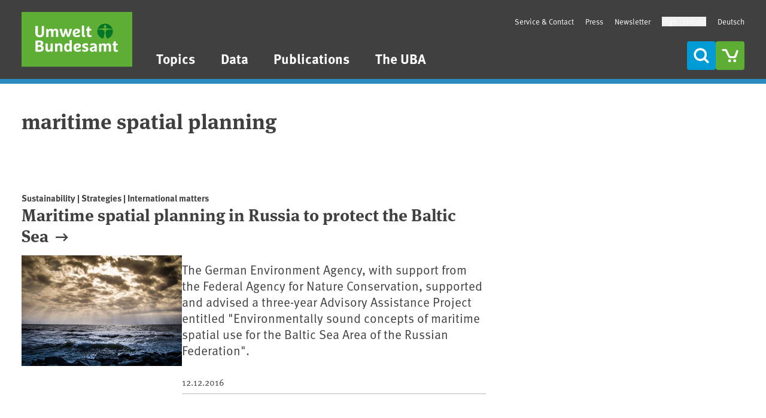

--- FILE ---
content_type: text/html; charset=UTF-8
request_url: https://www.umweltbundesamt.de/en/tags/maritime-spatial-planning
body_size: 103993
content:
<!DOCTYPE html>
<html class="tw-min-h-full tw-scroll-auto "  lang="en" dir="ltr" prefix="content: http://purl.org/rss/1.0/modules/content/  dc: http://purl.org/dc/terms/  foaf: http://xmlns.com/foaf/0.1/  og: http://ogp.me/ns#  rdfs: http://www.w3.org/2000/01/rdf-schema#  schema: http://schema.org/  sioc: http://rdfs.org/sioc/ns#  sioct: http://rdfs.org/sioc/types#  skos: http://www.w3.org/2004/02/skos/core#  xsd: http://www.w3.org/2001/XMLSchema# ">
  <head>
    <meta charset="utf-8" />
<meta name="keywords" content="Umwelt, Umweltschutz, Umweltbundesamt, Nachhaltigkeit, Wasser, Boden, Luft, Gesundheit, Klimaschutz, Energie, Landwirtschaft, Ressourcen, Chemikalien, Lärm, Verkehr, Abfall, technischer Umweltschutz" />
<meta name="geo.position" content="51.8420255; 12.2394892;" />
<link rel="canonical" href="https://www.umweltbundesamt.de/en/tags/maritime-spatial-planning" />
<link rel="image_src" href="https://www.umweltbundesamt.de/system/files/image/umweltbundesamt-og-image-square.png" />
<link rel="icon" href="/favicon.svg" />
<meta property="og:site_name" content="Umweltbundesamt" />
<meta property="og:type" content="current-page" />
<meta property="og:url" content="https://www.umweltbundesamt.de/en/tags/maritime-spatial-planning" />
<meta property="og:title" content="maritime spatial planning" />
<meta property="og:image" content="https://www.umweltbundesamt.de/system/files/image/umweltbundesamt-og-image-square.png" />
<meta property="og:image:url" content="https://www.umweltbundesamt.de/system/files/image/umweltbundesamt-og-image-square.png" />
<meta property="og:image:secure_url" content="https://www.umweltbundesamt.de/system/files/image/umweltbundesamt-og-image-square.png" />
<meta property="place:location:latitude" content="51.8420255" />
<meta property="place:location:longitude" content="12.2394892" />
<meta property="og:street_address" content="Wörlitzer Platz 1" />
<meta property="og:locality" content="Dessau-Roßlau" />
<meta property="og:region" content="Sachsen-Anhalt" />
<meta property="og:postal_code" content="06844" />
<meta property="og:country_name" content="Deutschland" />
<meta property="og:email" content="info@umweltbundesamt.de" />
<meta property="og:phone_number" content="0340 2103-2130" />
<meta property="og:fax_number" content="0340 2104-2130" />
<meta name="twitter:title" content="maritime spatial planning" />
<meta name="twitter:image" content="https://www.umweltbundesamt.de/system/files/image/umweltbundesamt-og-image-square.png" />
<meta name="Generator" content="Drupal 10 (https://www.drupal.org)" />
<meta name="MobileOptimized" content="width" />
<meta name="HandheldFriendly" content="true" />
<meta name="viewport" content="width=device-width, initial-scale=1.0" />
<link rel="alternate" hreflang="de" href="https://www.umweltbundesamt.de/tags/maritime-raumordnung" />
<link rel="alternate" hreflang="en" href="https://www.umweltbundesamt.de/en/tags/maritime-spatial-planning" />

    <title>maritime spatial planning | Umweltbundesamt</title>
    <link rel="stylesheet" media="all" href="/sites/default/files/css/css_OdyRlm2EPqiBlQWOTkqRdW4GNgSrSo2YBh9Zk6cDEBg.css?delta=0&amp;language=en&amp;theme=theme_uba&amp;include=eJwtxWEKgCAMBtALWaMuJI4-TJhN2ky8fRD9ec-mOSpxMgQ_URE7J8qinGQxn1KuHJ6CYfS5Vj26IIx9i-baGm76fwFUAR02" />
<link rel="stylesheet" media="all" href="/sites/default/files/css/css_7tVhsqNpXwiLn-fBPSkA08R0XvuDrp3Oj79SVgMtgJg.css?delta=1&amp;language=en&amp;theme=theme_uba&amp;include=eJwtxWEKgCAMBtALWaMuJI4-TJhN2ky8fRD9ec-mOSpxMgQ_URE7J8qinGQxn1KuHJ6CYfS5Vj26IIx9i-baGm76fwFUAR02" />

    <script type="application/json" data-drupal-selector="drupal-settings-json">{"path":{"baseUrl":"\/","pathPrefix":"en\/","currentPath":"taxonomy\/term\/41707","currentPathIsAdmin":false,"isFront":false,"currentLanguage":"en"},"pluralDelimiter":"\u0003","suppressDeprecationErrors":true,"ajaxPageState":{"libraries":"eJxtjFEKwzAMQy-U1mwXCo5juhQnKbGz0ttvCx30oz-S0EMiFC4RG9AZZntxZqeHGmcIqOxG43tAQCJWTUHYUy3WUO2eZi79nlilC1ikBpRJ7ZBUlgvINaT_zzvxrjB0zjV2Ybc_H16tbhs3OH1036knbAY_mTDGedUPNxtXdg","theme":"theme_uba","theme_token":null},"ajaxTrustedUrl":[],"stopper":{"cookie_expire":1,"cookie_delay":1000,"remindme_delay":5,"cookie_name":"stopper-99914b932bd37a50b983c5e7c90ae93b"},"user":{"uid":0,"permissionsHash":"f42327fcbe3ed2818fcc3ec01f7105d81f7d0fb5f61abd29574b8b86dead52e3"}}</script>
<script src="/sites/default/files/js/js_sW2TzYURJU0M08R3Wht0H49RpDFy1lQFkh78qwk-BCM.js?scope=header&amp;delta=0&amp;language=en&amp;theme=theme_uba&amp;include=eJxtzN0KgCAMBeAXqqReSOYcZagTt4jevh8KuvBmB853mC6UyG4ODCCSSHCRLHLWCqKdtjRR3tqijD-YIzuIvegRQ55_kNiF788-jVaUS6Fq3ny6a2cRqpr79OD9sMoJughCYA"></script>

  </head>
  <body class="tw-min-h-full " >
        <a href="#main-content" class="tw-sr-only focus:tw-not-sr-only focus:tw-absolute focus:tw-bg-white focus:tw-p-5 focusable">Skip to main content</a>
    <a href="#main-menu" class="tw-sr-only focus:tw-not-sr-only focus:tw-absolute focus:tw-bg-white focus:tw-p-5 focusable">Skip to main menu</a>
        <a href="#main-footer" class="tw-sr-only focus:tw-not-sr-only focus:tw-absolute focus:tw-bg-white focus:tw-p-5 focusable">Skip to footer</a>
    
      <div class="tw-flex tw-justify-between tw-flex-col tw-min-h-screen dialog-off-canvas-main-canvas" data-off-canvas-main-canvas>
    
<header id="header-wrapper" class="tw-bg-web-darkgray tw-border-b-8 tw-border-primary tw-z-50">
    <div data-region="mobile_menu">
    <nav aria-label="Menu"  id="block-theme-uba-mainen-mobile" class="tw-fixed tw-z-50 tw-top-0 tw-bottom-0 tw-right-0 tw-left-0 tw-w-full tw-overflow-hidden tw-bg-white tw-translate-x-full tw-transition-transform tw-flex tw-flex-col tw-justify-between tw-hidden" role="dialog" aria-modal="true">

  
  
  
  <div class="tw-flex tw-gap-2.5 tw-p-5 tw-items-start">
    <a href="/" class="tw-inline-block tw-h-full tw-mr-auto">
      <img src="/themes/custom/theme_uba/logo.svg" width="10" height="10" alt="" class="tw-w-auto tw-h-full">
    </a>

                <a href="/search?f%5B0%5D=search_content_type%3Aappointment&amp;f%5B1%5D=search_content_type%3Apress_release&amp;f%5B2%5D=search_topics%3A54&amp;global_search=2005%20-%202016&amp;page=1" aria-label="This content in Deutsch" class="tw-bg-uba-blue tw-text-on-uba-blue hover:tw-bg-uba-darkblue hover:tw-text-on-uba-darkblue tw-p-2.5 tw-rounded tw-no-underline hover:tw-no-underline tw-flex tw-justify-center tw-items-center tw-w-12 tw-h-12 tw-leading-none">
        DE
      </a>
    
    <a href="/cart/cart" class="tw-inline-block tw-bg-uba-green tw-text-on-uba-green hover:tw-bg-uba-darkgreen hover:tw-text-on-uba-darkgreen tw-p-2.5 tw-rounded">
        <i class="tw-inline-block tw-align-[-2px] tw-leading-0 tw-align tw-w-5 tw-h-5  tw-flex tw-justify-center tw-items-center tw-w-7 tw-h-7"><svg
        stroke="currentColor"
        stroke-width="0"
        fill="currentColor"
        class="icon icon-cart-empty tw-inline-block tw-align-[unset] tw-w-full tw-aspect-square "
        aria-hidden="true"        focusable="false"        alt=""
        role="img"
                        ><use xlink:href="#sg--cart-empty"></use><g></g></svg></i>
    </a>

    <a href="" class="tw-inline-block tw-bg-uba-blue tw-text-on-uba-blue hover:tw-bg-uba-darkblue hover:tw-text-on-uba-darkblue tw-p-2.5 tw-rounded">
        <i class="tw-inline-block tw-align-[-2px] tw-leading-0 tw-align tw-w-5 tw-h-5  tw-flex tw-justify-center tw-items-center tw-w-7 tw-h-7"><svg
        stroke="currentColor"
        stroke-width="0"
        fill="currentColor"
        class="icon icon-search tw-inline-block tw-align-[unset] tw-w-full tw-aspect-square "
        aria-hidden="true"        focusable="false"        alt=""
        role="img"
                        ><use xlink:href="#sg--search"></use><g></g></svg></i>
    </a>

    <button id="mobile-nav-close" aria-label="Menu" aria-expanded="true" class="tw-inline-block tw-bg-uba-blue tw-text-on-uba-blue hover:tw-bg-uba-darkblue hover:tw-text-on-uba-darkblue tw-p-2.5 tw-rounded">
        <i class="tw-inline-block tw-align-[-2px] tw-leading-0 tw-align tw-w-5 tw-h-5  tw-flex tw-justify-center tw-items-center tw-rotate-45 tw-w-7 tw-h-7"><svg
        stroke="currentColor"
        stroke-width="0"
        fill="currentColor"
        class="icon icon-plus tw-inline-block tw-align-[unset] tw-w-full tw-aspect-square "
        aria-hidden="true"        focusable="false"        alt=""
        role="img"
                        ><use xlink:href="#sg--plus"></use><g></g></svg></i>
    </button>
  </div>

  <div id="mobile-main-menu" class="tw-grow tw-shrink-0 tw-relative tw-text-body">
    



  
  
  
      <ul class="mn-ul tw-hidden" id="init">
      
                              <li class="mn-li ">
          <a href="/en/topics" title="Topics" name="icon-themes" data-top-menu-visibility="yes" class="mn-a" data-drupal-link-system-path="node/300688">Topics</a>
          
                        <button  data-for="46c331bd-f9fb-45f8-81b2-4c33ca16e6c9" class="mn-open-sub tw-cursor-pointer tw-py-2.5" aria-controls="init" aria-label="Submenu of Topics">
                <i class="tw-inline-block tw-align-[-2px] tw-leading-0 tw-align tw-w-8 tw-h-8  tw-flex-none tw-flex tw-justify-center tw-content-center"><svg
        stroke="currentColor"
        stroke-width="0"
        fill="currentColor"
        class="icon icon-arrow-small-right tw-inline-block tw-align-[unset] tw-w-full tw-aspect-square "
        aria-hidden="true"        focusable="false"        alt=""
        role="img"
                        ><use xlink:href="#sg--arrow-small-right"></use><g></g></svg></i>
            </button>

                  </li>
                              <li class="mn-li ">
          <a href="/en/data" data-top-menu-visibility="yes" class="data mn-a" title="Data" data-drupal-link-system-path="node/300691">Data</a>
                  </li>
                              <li class="mn-li ">
          <a href="/en/publications" title="Publications" name="icon-publication" data-top-menu-visibility="yes" class="mn-a" data-drupal-link-system-path="node/305644">Publications</a>
          
                        <button  data-for="46e26003-9701-44da-99d5-8f769606cc4a" class="mn-open-sub tw-cursor-pointer tw-py-2.5" aria-controls="init" aria-label="Submenu of Publications">
                <i class="tw-inline-block tw-align-[-2px] tw-leading-0 tw-align tw-w-8 tw-h-8  tw-flex-none tw-flex tw-justify-center tw-content-center"><svg
        stroke="currentColor"
        stroke-width="0"
        fill="currentColor"
        class="icon icon-arrow-small-right tw-inline-block tw-align-[unset] tw-w-full tw-aspect-square "
        aria-hidden="true"        focusable="false"        alt=""
        role="img"
                        ><use xlink:href="#sg--arrow-small-right"></use><g></g></svg></i>
            </button>

                  </li>
                              <li class="mn-li ">
          <a href="/en/the-uba" data-top-menu-visibility="yes" title="The UBA" class="mn-a" data-drupal-link-system-path="taxonomy/term/85735">The UBA</a>
          
                        <button  data-for="f953768d-b0a0-4bd8-9145-80c8a64ecdef" class="mn-open-sub tw-cursor-pointer tw-py-2.5" aria-controls="init" aria-label="Submenu of The UBA">
                <i class="tw-inline-block tw-align-[-2px] tw-leading-0 tw-align tw-w-8 tw-h-8  tw-flex-none tw-flex tw-justify-center tw-content-center"><svg
        stroke="currentColor"
        stroke-width="0"
        fill="currentColor"
        class="icon icon-arrow-small-right tw-inline-block tw-align-[unset] tw-w-full tw-aspect-square "
        aria-hidden="true"        focusable="false"        alt=""
        role="img"
                        ><use xlink:href="#sg--arrow-small-right"></use><g></g></svg></i>
            </button>

                  </li>
          </ul>

                    
  
  
      <ul class="mn-ul tw-hidden" id="46c331bd-f9fb-45f8-81b2-4c33ca16e6c9">
                      <li class="mn-li">

                    <button  data-for="46c331bd-f9fb-45f8-81b2-4c33ca16e6c9" class="mn-close-sub tw-py-2.5 tw-flex tw-items-center" aria-expanded aria-controls="46c331bd-f9fb-45f8-81b2-4c33ca16e6c9" aria-label="Submenu of Topics">
              <i class="tw-inline-block tw-align-[-2px] tw-leading-0 tw-align tw-w-8 tw-h-8  tw-flex tw-justify-center tw-content-center"><svg
        stroke="currentColor"
        stroke-width="0"
        fill="currentColor"
        class="icon icon-arrow-small-left tw-inline-block tw-align-[unset] tw-w-full tw-aspect-square "
        aria-hidden="true"        focusable="false"        alt=""
        role="img"
                        ><use xlink:href="#sg--arrow-small-left"></use><g></g></svg></i>
            back
          </button>

        </li>
                <li class="mn-li">
          <a href="/en/topics" title="Topics" name="icon-themes" data-top-menu-visibility="yes" class="mn-a tw-font-bold tw-uppercase" data-drupal-link-system-path="node/300688">Topics</a>
        </li>
      
                              <li class="mn-li ">
          <a href="/en/topics/climate-energy" data-top-menu-visibility="yes" title="Climate | Energy" class="mn-a" data-drupal-link-system-path="taxonomy/term/48">Climate | Energy</a>
          
                        <button  data-for="d1a84584-115a-415a-a2ea-bece335383bb" class="mn-open-sub tw-cursor-pointer tw-py-2.5" aria-controls="46c331bd-f9fb-45f8-81b2-4c33ca16e6c9" aria-label="Submenu of Climate | Energy">
                <i class="tw-inline-block tw-align-[-2px] tw-leading-0 tw-align tw-w-8 tw-h-8  tw-flex-none tw-flex tw-justify-center tw-content-center"><svg
        stroke="currentColor"
        stroke-width="0"
        fill="currentColor"
        class="icon icon-arrow-small-right tw-inline-block tw-align-[unset] tw-w-full tw-aspect-square "
        aria-hidden="true"        focusable="false"        alt=""
        role="img"
                        ><use xlink:href="#sg--arrow-small-right"></use><g></g></svg></i>
            </button>

                  </li>
                              <li class="mn-li ">
          <a href="/en/topics/health" data-top-menu-visibility="yes" title="Health" class="mn-a" data-drupal-link-system-path="taxonomy/term/52">Health</a>
          
                        <button  data-for="f61d12f1-ca9e-48f5-b509-71688a366fd4" class="mn-open-sub tw-cursor-pointer tw-py-2.5" aria-controls="46c331bd-f9fb-45f8-81b2-4c33ca16e6c9" aria-label="Submenu of Health">
                <i class="tw-inline-block tw-align-[-2px] tw-leading-0 tw-align tw-w-8 tw-h-8  tw-flex-none tw-flex tw-justify-center tw-content-center"><svg
        stroke="currentColor"
        stroke-width="0"
        fill="currentColor"
        class="icon icon-arrow-small-right tw-inline-block tw-align-[unset] tw-w-full tw-aspect-square "
        aria-hidden="true"        focusable="false"        alt=""
        role="img"
                        ><use xlink:href="#sg--arrow-small-right"></use><g></g></svg></i>
            </button>

                  </li>
                              <li class="mn-li ">
          <a href="/en/topics/chemicals" data-top-menu-visibility="yes" title="Chemicals" class="mn-a" data-drupal-link-system-path="taxonomy/term/54">Chemicals</a>
          
                        <button  data-for="407965cc-fdbf-4309-90f8-827a494ccc45" class="mn-open-sub tw-cursor-pointer tw-py-2.5" aria-controls="46c331bd-f9fb-45f8-81b2-4c33ca16e6c9" aria-label="Submenu of Chemicals">
                <i class="tw-inline-block tw-align-[-2px] tw-leading-0 tw-align tw-w-8 tw-h-8  tw-flex-none tw-flex tw-justify-center tw-content-center"><svg
        stroke="currentColor"
        stroke-width="0"
        fill="currentColor"
        class="icon icon-arrow-small-right tw-inline-block tw-align-[unset] tw-w-full tw-aspect-square "
        aria-hidden="true"        focusable="false"        alt=""
        role="img"
                        ><use xlink:href="#sg--arrow-small-right"></use><g></g></svg></i>
            </button>

                  </li>
                              <li class="mn-li ">
          <a href="/en/topics/economics-consumption" data-top-menu-visibility="yes" title="Economics | Consumption" class="mn-a" data-drupal-link-system-path="taxonomy/term/68">Economics | Consumption</a>
          
                        <button  data-for="d97c972c-f1da-4e25-a9df-49e1fc4db1bd" class="mn-open-sub tw-cursor-pointer tw-py-2.5" aria-controls="46c331bd-f9fb-45f8-81b2-4c33ca16e6c9" aria-label="Submenu of Economics | Consumption">
                <i class="tw-inline-block tw-align-[-2px] tw-leading-0 tw-align tw-w-8 tw-h-8  tw-flex-none tw-flex tw-justify-center tw-content-center"><svg
        stroke="currentColor"
        stroke-width="0"
        fill="currentColor"
        class="icon icon-arrow-small-right tw-inline-block tw-align-[unset] tw-w-full tw-aspect-square "
        aria-hidden="true"        focusable="false"        alt=""
        role="img"
                        ><use xlink:href="#sg--arrow-small-right"></use><g></g></svg></i>
            </button>

                  </li>
                              <li class="mn-li ">
          <a href="/en/topics/noise" data-top-menu-visibility="yes" title="Noise" class="mn-a" data-drupal-link-system-path="taxonomy/term/117946">Noise</a>
          
                        <button  data-for="59d52d91-af49-45b3-b3ff-5f1fd52eb0bd" class="mn-open-sub tw-cursor-pointer tw-py-2.5" aria-controls="46c331bd-f9fb-45f8-81b2-4c33ca16e6c9" aria-label="Submenu of Noise">
                <i class="tw-inline-block tw-align-[-2px] tw-leading-0 tw-align tw-w-8 tw-h-8  tw-flex-none tw-flex tw-justify-center tw-content-center"><svg
        stroke="currentColor"
        stroke-width="0"
        fill="currentColor"
        class="icon icon-arrow-small-right tw-inline-block tw-align-[unset] tw-w-full tw-aspect-square "
        aria-hidden="true"        focusable="false"        alt=""
        role="img"
                        ><use xlink:href="#sg--arrow-small-right"></use><g></g></svg></i>
            </button>

                  </li>
                              <li class="mn-li ">
          <a href="/en/topics/transport" data-top-menu-visibility="yes" title="Transport" class="mn-a" data-drupal-link-system-path="taxonomy/term/117944">Transport</a>
          
                        <button  data-for="e307bba0-d282-407b-80a3-ead5fc0b2dd9" class="mn-open-sub tw-cursor-pointer tw-py-2.5" aria-controls="46c331bd-f9fb-45f8-81b2-4c33ca16e6c9" aria-label="Submenu of Transport">
                <i class="tw-inline-block tw-align-[-2px] tw-leading-0 tw-align tw-w-8 tw-h-8  tw-flex-none tw-flex tw-justify-center tw-content-center"><svg
        stroke="currentColor"
        stroke-width="0"
        fill="currentColor"
        class="icon icon-arrow-small-right tw-inline-block tw-align-[unset] tw-w-full tw-aspect-square "
        aria-hidden="true"        focusable="false"        alt=""
        role="img"
                        ><use xlink:href="#sg--arrow-small-right"></use><g></g></svg></i>
            </button>

                  </li>
                              <li class="mn-li ">
          <a href="/en/topics/waste-resources" data-top-menu-visibility="yes" title="Waste | Resources" class="mn-a" data-drupal-link-system-path="taxonomy/term/58">Waste | Resources</a>
          
                        <button  data-for="1d04ae07-bb1f-4ad5-9897-6c327e29678b" class="mn-open-sub tw-cursor-pointer tw-py-2.5" aria-controls="46c331bd-f9fb-45f8-81b2-4c33ca16e6c9" aria-label="Submenu of Waste | Resources">
                <i class="tw-inline-block tw-align-[-2px] tw-leading-0 tw-align tw-w-8 tw-h-8  tw-flex-none tw-flex tw-justify-center tw-content-center"><svg
        stroke="currentColor"
        stroke-width="0"
        fill="currentColor"
        class="icon icon-arrow-small-right tw-inline-block tw-align-[unset] tw-w-full tw-aspect-square "
        aria-hidden="true"        focusable="false"        alt=""
        role="img"
                        ><use xlink:href="#sg--arrow-small-right"></use><g></g></svg></i>
            </button>

                  </li>
                              <li class="mn-li ">
          <a href="/en/topics/air" data-top-menu-visibility="yes" title="Air" class="mn-a" data-drupal-link-system-path="taxonomy/term/60">Air</a>
          
                        <button  data-for="480bc5d0-0d86-4737-83d3-630b17d4a26f" class="mn-open-sub tw-cursor-pointer tw-py-2.5" aria-controls="46c331bd-f9fb-45f8-81b2-4c33ca16e6c9" aria-label="Submenu of Air">
                <i class="tw-inline-block tw-align-[-2px] tw-leading-0 tw-align tw-w-8 tw-h-8  tw-flex-none tw-flex tw-justify-center tw-content-center"><svg
        stroke="currentColor"
        stroke-width="0"
        fill="currentColor"
        class="icon icon-arrow-small-right tw-inline-block tw-align-[unset] tw-w-full tw-aspect-square "
        aria-hidden="true"        focusable="false"        alt=""
        role="img"
                        ><use xlink:href="#sg--arrow-small-right"></use><g></g></svg></i>
            </button>

                  </li>
                              <li class="mn-li ">
          <a href="/en/topics/water" data-top-menu-visibility="yes" title="Water" class="mn-a" data-drupal-link-system-path="taxonomy/term/62">Water</a>
          
                        <button  data-for="753a4226-0b8f-4120-ba64-3b1ed0b49bab" class="mn-open-sub tw-cursor-pointer tw-py-2.5" aria-controls="46c331bd-f9fb-45f8-81b2-4c33ca16e6c9" aria-label="Submenu of Water">
                <i class="tw-inline-block tw-align-[-2px] tw-leading-0 tw-align tw-w-8 tw-h-8  tw-flex-none tw-flex tw-justify-center tw-content-center"><svg
        stroke="currentColor"
        stroke-width="0"
        fill="currentColor"
        class="icon icon-arrow-small-right tw-inline-block tw-align-[unset] tw-w-full tw-aspect-square "
        aria-hidden="true"        focusable="false"        alt=""
        role="img"
                        ><use xlink:href="#sg--arrow-small-right"></use><g></g></svg></i>
            </button>

                  </li>
                              <li class="mn-li ">
          <a href="/en/topics/agriculture" data-top-menu-visibility="yes" title="Agriculture" class="mn-a" data-drupal-link-system-path="taxonomy/term/117942">Agriculture</a>
          
                        <button  data-for="c20fbc0c-7dc9-4f68-b1f0-4e577241a1f5" class="mn-open-sub tw-cursor-pointer tw-py-2.5" aria-controls="46c331bd-f9fb-45f8-81b2-4c33ca16e6c9" aria-label="Submenu of Agriculture">
                <i class="tw-inline-block tw-align-[-2px] tw-leading-0 tw-align tw-w-8 tw-h-8  tw-flex-none tw-flex tw-justify-center tw-content-center"><svg
        stroke="currentColor"
        stroke-width="0"
        fill="currentColor"
        class="icon icon-arrow-small-right tw-inline-block tw-align-[unset] tw-w-full tw-aspect-square "
        aria-hidden="true"        focusable="false"        alt=""
        role="img"
                        ><use xlink:href="#sg--arrow-small-right"></use><g></g></svg></i>
            </button>

                  </li>
                              <li class="mn-li ">
          <a href="/en/topics/soil-land" data-top-menu-visibility="yes" title="Soil | Land" class="mn-a" data-drupal-link-system-path="taxonomy/term/117940">Soil | Land</a>
          
                        <button  data-for="2c9e59db-67cb-453f-823c-158c0ed480cf" class="mn-open-sub tw-cursor-pointer tw-py-2.5" aria-controls="46c331bd-f9fb-45f8-81b2-4c33ca16e6c9" aria-label="Submenu of Soil | Land">
                <i class="tw-inline-block tw-align-[-2px] tw-leading-0 tw-align tw-w-8 tw-h-8  tw-flex-none tw-flex tw-justify-center tw-content-center"><svg
        stroke="currentColor"
        stroke-width="0"
        fill="currentColor"
        class="icon icon-arrow-small-right tw-inline-block tw-align-[unset] tw-w-full tw-aspect-square "
        aria-hidden="true"        focusable="false"        alt=""
        role="img"
                        ><use xlink:href="#sg--arrow-small-right"></use><g></g></svg></i>
            </button>

                  </li>
                              <li class="mn-li ">
          <a href="/en/topics/sustainability-strategies-international-matters" data-top-menu-visibility="yes" title="Sustainability | Strategies | International" class="mn-a" data-drupal-link-system-path="taxonomy/term/66">Sustainability | Strategies | International</a>
          
                        <button  data-for="755059f9-2ad0-43c5-b7be-1eeb6225a690" class="mn-open-sub tw-cursor-pointer tw-py-2.5" aria-controls="46c331bd-f9fb-45f8-81b2-4c33ca16e6c9" aria-label="Submenu of Sustainability | Strategies | International">
                <i class="tw-inline-block tw-align-[-2px] tw-leading-0 tw-align tw-w-8 tw-h-8  tw-flex-none tw-flex tw-justify-center tw-content-center"><svg
        stroke="currentColor"
        stroke-width="0"
        fill="currentColor"
        class="icon icon-arrow-small-right tw-inline-block tw-align-[unset] tw-w-full tw-aspect-square "
        aria-hidden="true"        focusable="false"        alt=""
        role="img"
                        ><use xlink:href="#sg--arrow-small-right"></use><g></g></svg></i>
            </button>

                  </li>
                              <li class="mn-li ">
          <a href="/en/topics/digitalisation" data-top-menu-visibility="yes" title="Digitalisation" class="mn-a" data-drupal-link-system-path="taxonomy/term/116532">Digitalisation</a>
          
                        <button  data-for="15cff880-88be-4343-89e7-908b2b5f4203" class="mn-open-sub tw-cursor-pointer tw-py-2.5" aria-controls="46c331bd-f9fb-45f8-81b2-4c33ca16e6c9" aria-label="Submenu of Digitalisation">
                <i class="tw-inline-block tw-align-[-2px] tw-leading-0 tw-align tw-w-8 tw-h-8  tw-flex-none tw-flex tw-justify-center tw-content-center"><svg
        stroke="currentColor"
        stroke-width="0"
        fill="currentColor"
        class="icon icon-arrow-small-right tw-inline-block tw-align-[unset] tw-w-full tw-aspect-square "
        aria-hidden="true"        focusable="false"        alt=""
        role="img"
                        ><use xlink:href="#sg--arrow-small-right"></use><g></g></svg></i>
            </button>

                  </li>
          </ul>

                    
  
  
      <ul class="mn-ul tw-hidden" id="d1a84584-115a-415a-a2ea-bece335383bb">
                      <li class="mn-li">

                    <button  data-for="d1a84584-115a-415a-a2ea-bece335383bb" class="mn-close-sub tw-py-2.5 tw-flex tw-items-center" aria-expanded aria-controls="d1a84584-115a-415a-a2ea-bece335383bb" aria-label="Submenu of Climate | Energy">
              <i class="tw-inline-block tw-align-[-2px] tw-leading-0 tw-align tw-w-8 tw-h-8  tw-flex tw-justify-center tw-content-center"><svg
        stroke="currentColor"
        stroke-width="0"
        fill="currentColor"
        class="icon icon-arrow-small-left tw-inline-block tw-align-[unset] tw-w-full tw-aspect-square "
        aria-hidden="true"        focusable="false"        alt=""
        role="img"
                        ><use xlink:href="#sg--arrow-small-left"></use><g></g></svg></i>
            back
          </button>

        </li>
                <li class="mn-li">
          <a href="/en/topics/climate-energy" data-top-menu-visibility="yes" title="Climate | Energy" class="mn-a tw-font-bold tw-uppercase" data-drupal-link-system-path="taxonomy/term/48">Climate | Energy</a>
        </li>
      
                              <li class="mn-li ">
          <a href="/en/topics/climate-energy/climate-change" title="Climate change" flyout="1" data-top-menu-visibility="yes" class="mn-a" data-drupal-link-system-path="node/3195">Climate change</a>
          
                        <button  data-for="654ac98d-60bc-4ef8-8a1b-38993d6b1463" class="mn-open-sub tw-cursor-pointer tw-py-2.5" aria-controls="d1a84584-115a-415a-a2ea-bece335383bb" aria-label="Submenu of Climate change">
                <i class="tw-inline-block tw-align-[-2px] tw-leading-0 tw-align tw-w-8 tw-h-8  tw-flex-none tw-flex tw-justify-center tw-content-center"><svg
        stroke="currentColor"
        stroke-width="0"
        fill="currentColor"
        class="icon icon-arrow-small-right tw-inline-block tw-align-[unset] tw-w-full tw-aspect-square "
        aria-hidden="true"        focusable="false"        alt=""
        role="img"
                        ><use xlink:href="#sg--arrow-small-right"></use><g></g></svg></i>
            </button>

                  </li>
                              <li class="mn-li ">
          <a href="/en/topics/climate-energy/european-methane-regulation" title="European Methane Regulation" flyout="0" data-top-menu-visibility="yes" class="mn-a" data-drupal-link-system-path="node/112649">European Methane Regulation</a>
                  </li>
                              <li class="mn-li ">
          <a href="/en/topics/climate-energy/climate-impacts-adaptation" title="Climate Impacts and Adaptation" flyout="0" data-top-menu-visibility="yes" class="mn-a" data-drupal-link-system-path="node/66170">Climate Impacts and Adaptation</a>
          
                        <button  data-for="48e7bae3-caa4-4b4e-a1a9-77024b8e9a62" class="mn-open-sub tw-cursor-pointer tw-py-2.5" aria-controls="d1a84584-115a-415a-a2ea-bece335383bb" aria-label="Submenu of Climate Impacts and Adaptation">
                <i class="tw-inline-block tw-align-[-2px] tw-leading-0 tw-align tw-w-8 tw-h-8  tw-flex-none tw-flex tw-justify-center tw-content-center"><svg
        stroke="currentColor"
        stroke-width="0"
        fill="currentColor"
        class="icon icon-arrow-small-right tw-inline-block tw-align-[unset] tw-w-full tw-aspect-square "
        aria-hidden="true"        focusable="false"        alt=""
        role="img"
                        ><use xlink:href="#sg--arrow-small-right"></use><g></g></svg></i>
            </button>

                  </li>
                              <li class="mn-li ">
          <a href="/en/topics/climate-energy/climate-protection-energy-policy-in-germany" title="Climate protection and energy policy in Germany" flyout="0" data-top-menu-visibility="yes" class="mn-a" data-drupal-link-system-path="node/9014">Climate protection and energy policy in Germany</a>
          
                        <button  data-for="73f49250-b534-446f-bc8a-0191a03fb0af" class="mn-open-sub tw-cursor-pointer tw-py-2.5" aria-controls="d1a84584-115a-415a-a2ea-bece335383bb" aria-label="Submenu of Climate protection and energy policy in Germany">
                <i class="tw-inline-block tw-align-[-2px] tw-leading-0 tw-align tw-w-8 tw-h-8  tw-flex-none tw-flex tw-justify-center tw-content-center"><svg
        stroke="currentColor"
        stroke-width="0"
        fill="currentColor"
        class="icon icon-arrow-small-right tw-inline-block tw-align-[unset] tw-w-full tw-aspect-square "
        aria-hidden="true"        focusable="false"        alt=""
        role="img"
                        ><use xlink:href="#sg--arrow-small-right"></use><g></g></svg></i>
            </button>

                  </li>
                              <li class="mn-li ">
          <a href="/en/topics/climate-energy/accelerating-global-climate-action-2030" title="Accelerating global climate action by 2030" flyout="0" data-top-menu-visibility="yes" class="mn-a" data-drupal-link-system-path="node/82161">Accelerating global climate action by 2030</a>
                  </li>
                              <li class="mn-li ">
          <a href="/en/topics/climate-energy/fluorinated-greenhouse-gases-fully-halogenated-cfcs" title="Fluorinated Greenhouse Gases and Fully Halogenated CFCs" flyout="0" data-top-menu-visibility="yes" class="mn-a" data-drupal-link-system-path="node/24187">Fluorinated Greenhouse Gases and Fully Halogenated CFCs</a>
          
                        <button  data-for="0639bca7-4b6f-4aa7-b071-59b6a4947643" class="mn-open-sub tw-cursor-pointer tw-py-2.5" aria-controls="d1a84584-115a-415a-a2ea-bece335383bb" aria-label="Submenu of Fluorinated Greenhouse Gases and Fully Halogenated CFCs">
                <i class="tw-inline-block tw-align-[-2px] tw-leading-0 tw-align tw-w-8 tw-h-8  tw-flex-none tw-flex tw-justify-center tw-content-center"><svg
        stroke="currentColor"
        stroke-width="0"
        fill="currentColor"
        class="icon icon-arrow-small-right tw-inline-block tw-align-[unset] tw-w-full tw-aspect-square "
        aria-hidden="true"        focusable="false"        alt=""
        role="img"
                        ><use xlink:href="#sg--arrow-small-right"></use><g></g></svg></i>
            </button>

                  </li>
                              <li class="mn-li ">
          <a href="/en/topics/climate-energy/renewable-energies" title="Renewable energies" flyout="0" data-top-menu-visibility="yes" class="mn-a" data-drupal-link-system-path="node/93225">Renewable energies</a>
          
                        <button  data-for="bfc5a8d8-bc4e-434d-90b8-dacecfd97c7c" class="mn-open-sub tw-cursor-pointer tw-py-2.5" aria-controls="d1a84584-115a-415a-a2ea-bece335383bb" aria-label="Submenu of Renewable energies">
                <i class="tw-inline-block tw-align-[-2px] tw-leading-0 tw-align tw-w-8 tw-h-8  tw-flex-none tw-flex tw-justify-center tw-content-center"><svg
        stroke="currentColor"
        stroke-width="0"
        fill="currentColor"
        class="icon icon-arrow-small-right tw-inline-block tw-align-[unset] tw-w-full tw-aspect-square "
        aria-hidden="true"        focusable="false"        alt=""
        role="img"
                        ><use xlink:href="#sg--arrow-small-right"></use><g></g></svg></i>
            </button>

                  </li>
                              <li class="mn-li ">
          <a href="/en/topics/climate-energy/ten-country-reports-on-ambitious-climate-policy" title="Ten country reports on ambitious climate policy" flyout="0" data-top-menu-visibility="yes" class="mn-a" data-drupal-link-system-path="node/59187">Ten country reports on ambitious climate policy</a>
                  </li>
                              <li class="mn-li ">
          <a href="/en/topics/climate-energy/climate-action-in-agriculture-on-a-global-level" title="Ambitious greenhouse gas mitigation in agriculture" flyout="0" data-top-menu-visibility="yes" class="mn-a" data-drupal-link-system-path="node/101283">Ambitious greenhouse gas mitigation in agriculture</a>
                  </li>
                              <li class="mn-li ">
          <a href="/en/topics/climate-energy/nationally-determined-contributions-ndc" title="Nationally Determined Contributions (NDC)" flyout="0" data-top-menu-visibility="yes" class="mn-a" data-drupal-link-system-path="node/116052">Nationally Determined Contributions (NDC)</a>
          
                        <button  data-for="f602331b-0811-4023-a173-23353bb9e802" class="mn-open-sub tw-cursor-pointer tw-py-2.5" aria-controls="d1a84584-115a-415a-a2ea-bece335383bb" aria-label="Submenu of Nationally Determined Contributions (NDC)">
                <i class="tw-inline-block tw-align-[-2px] tw-leading-0 tw-align tw-w-8 tw-h-8  tw-flex-none tw-flex tw-justify-center tw-content-center"><svg
        stroke="currentColor"
        stroke-width="0"
        fill="currentColor"
        class="icon icon-arrow-small-right tw-inline-block tw-align-[unset] tw-w-full tw-aspect-square "
        aria-hidden="true"        focusable="false"        alt=""
        role="img"
                        ><use xlink:href="#sg--arrow-small-right"></use><g></g></svg></i>
            </button>

                  </li>
                              <li class="mn-li ">
          <a href="/en/topics/climate-energy/the-global-stocktake-under-the-paris-agreement" title="The Global Stocktake under the Paris Agreement" flyout="0" data-top-menu-visibility="yes" class="mn-a" data-drupal-link-system-path="node/90901">The Global Stocktake under the Paris Agreement</a>
                  </li>
                              <li class="mn-li ">
          <a href="/en/topics/climate-energy/the-15degc-goal-of-the-paris-agreement" flyout="0" data-top-menu-visibility="yes" class="mn-a" data-drupal-link-system-path="node/114877">The 1.5°C goal of the Paris Agreement</a>
                  </li>
                              <li class="mn-li ">
          <a href="/en/topics/climate-energy/geoengineering" flyout="0" data-top-menu-visibility="yes" class="mn-a" data-drupal-link-system-path="node/109794">Geoengineering</a>
                  </li>
          </ul>

                    
  
  
      <ul class="mn-ul tw-hidden" id="654ac98d-60bc-4ef8-8a1b-38993d6b1463">
                      <li class="mn-li">

                    <button  data-for="654ac98d-60bc-4ef8-8a1b-38993d6b1463" class="mn-close-sub tw-py-2.5 tw-flex tw-items-center" aria-expanded aria-controls="654ac98d-60bc-4ef8-8a1b-38993d6b1463" aria-label="Submenu of Climate change">
              <i class="tw-inline-block tw-align-[-2px] tw-leading-0 tw-align tw-w-8 tw-h-8  tw-flex tw-justify-center tw-content-center"><svg
        stroke="currentColor"
        stroke-width="0"
        fill="currentColor"
        class="icon icon-arrow-small-left tw-inline-block tw-align-[unset] tw-w-full tw-aspect-square "
        aria-hidden="true"        focusable="false"        alt=""
        role="img"
                        ><use xlink:href="#sg--arrow-small-left"></use><g></g></svg></i>
            back
          </button>

        </li>
                <li class="mn-li">
          <a href="/en/topics/climate-energy/climate-change" title="Climate change" flyout="1" data-top-menu-visibility="yes" class="mn-a tw-font-bold tw-uppercase" data-drupal-link-system-path="node/3195">Climate change</a>
        </li>
      
                              <li class="mn-li ">
          <a href="/en/topics/climate-energy/climate-change/climate-greenhouse-effect" title="Climate and greenhouse effect" flyout="0" class="mn-a" data-drupal-link-system-path="node/3202">Climate and greenhouse effect</a>
                  </li>
          </ul>

                

                                    
  
  
      <ul class="mn-ul tw-hidden" id="48e7bae3-caa4-4b4e-a1a9-77024b8e9a62">
                      <li class="mn-li">

                    <button  data-for="48e7bae3-caa4-4b4e-a1a9-77024b8e9a62" class="mn-close-sub tw-py-2.5 tw-flex tw-items-center" aria-expanded aria-controls="48e7bae3-caa4-4b4e-a1a9-77024b8e9a62" aria-label="Submenu of Climate Impacts and Adaptation">
              <i class="tw-inline-block tw-align-[-2px] tw-leading-0 tw-align tw-w-8 tw-h-8  tw-flex tw-justify-center tw-content-center"><svg
        stroke="currentColor"
        stroke-width="0"
        fill="currentColor"
        class="icon icon-arrow-small-left tw-inline-block tw-align-[unset] tw-w-full tw-aspect-square "
        aria-hidden="true"        focusable="false"        alt=""
        role="img"
                        ><use xlink:href="#sg--arrow-small-left"></use><g></g></svg></i>
            back
          </button>

        </li>
                <li class="mn-li">
          <a href="/en/topics/climate-energy/climate-impacts-adaptation" title="Climate Impacts and Adaptation" flyout="0" data-top-menu-visibility="yes" class="mn-a tw-font-bold tw-uppercase" data-drupal-link-system-path="node/66170">Climate Impacts and Adaptation</a>
        </li>
      
                              <li class="mn-li ">
          <a href="/en/topics/climate-energy/climate-impacts-adaptation/kompass-news" flyout="0" class="mn-a" data-drupal-link-system-path="node/68610">News</a>
                  </li>
                              <li class="mn-li ">
          <a href="/en/topics/climate-energy/climate-impacts-adaptation/impacts-of-climate-change" title="Impacts of climate change" flyout="0" class="mn-a" data-drupal-link-system-path="node/70369">Impacts of climate change</a>
          
                        <button  data-for="a9905e8f-9ee9-4c4e-89c6-d7e7b94976a8" class="mn-open-sub tw-cursor-pointer tw-py-2.5" aria-controls="48e7bae3-caa4-4b4e-a1a9-77024b8e9a62" aria-label="Submenu of Impacts of climate change">
                <i class="tw-inline-block tw-align-[-2px] tw-leading-0 tw-align tw-w-8 tw-h-8  tw-flex-none tw-flex tw-justify-center tw-content-center"><svg
        stroke="currentColor"
        stroke-width="0"
        fill="currentColor"
        class="icon icon-arrow-small-right tw-inline-block tw-align-[unset] tw-w-full tw-aspect-square "
        aria-hidden="true"        focusable="false"        alt=""
        role="img"
                        ><use xlink:href="#sg--arrow-small-right"></use><g></g></svg></i>
            </button>

                  </li>
                              <li class="mn-li ">
          <a href="/en/topics/climate-energy/climate-impacts-adaptation/adaptation-to-climate-change" title="Adaptation to climate change" flyout="0" class="mn-a" data-drupal-link-system-path="node/70371">Adaptation to climate change</a>
          
                        <button  data-for="2643c50c-13f8-4837-a432-a9b075ba67c6" class="mn-open-sub tw-cursor-pointer tw-py-2.5" aria-controls="48e7bae3-caa4-4b4e-a1a9-77024b8e9a62" aria-label="Submenu of Adaptation to climate change">
                <i class="tw-inline-block tw-align-[-2px] tw-leading-0 tw-align tw-w-8 tw-h-8  tw-flex-none tw-flex tw-justify-center tw-content-center"><svg
        stroke="currentColor"
        stroke-width="0"
        fill="currentColor"
        class="icon icon-arrow-small-right tw-inline-block tw-align-[unset] tw-w-full tw-aspect-square "
        aria-hidden="true"        focusable="false"        alt=""
        role="img"
                        ><use xlink:href="#sg--arrow-small-right"></use><g></g></svg></i>
            </button>

                  </li>
                              <li class="mn-li ">
          <a href="/en/topics/climate-energy/climate-impacts-adaptation/competence-center-kompass" title="Competence center KomPass" flyout="0" class="mn-a" data-drupal-link-system-path="node/70366">Competence center KomPass</a>
          
                        <button  data-for="16709011-b745-4015-87a1-4b031b6e7c2a" class="mn-open-sub tw-cursor-pointer tw-py-2.5" aria-controls="48e7bae3-caa4-4b4e-a1a9-77024b8e9a62" aria-label="Submenu of Competence center KomPass">
                <i class="tw-inline-block tw-align-[-2px] tw-leading-0 tw-align tw-w-8 tw-h-8  tw-flex-none tw-flex tw-justify-center tw-content-center"><svg
        stroke="currentColor"
        stroke-width="0"
        fill="currentColor"
        class="icon icon-arrow-small-right tw-inline-block tw-align-[unset] tw-w-full tw-aspect-square "
        aria-hidden="true"        focusable="false"        alt=""
        role="img"
                        ><use xlink:href="#sg--arrow-small-right"></use><g></g></svg></i>
            </button>

                  </li>
          </ul>

                              
  
  
      <ul class="mn-ul tw-hidden" id="a9905e8f-9ee9-4c4e-89c6-d7e7b94976a8">
                      <li class="mn-li">

                    <button  data-for="a9905e8f-9ee9-4c4e-89c6-d7e7b94976a8" class="mn-close-sub tw-py-2.5 tw-flex tw-items-center" aria-expanded aria-controls="a9905e8f-9ee9-4c4e-89c6-d7e7b94976a8" aria-label="Submenu of Impacts of climate change">
              <i class="tw-inline-block tw-align-[-2px] tw-leading-0 tw-align tw-w-8 tw-h-8  tw-flex tw-justify-center tw-content-center"><svg
        stroke="currentColor"
        stroke-width="0"
        fill="currentColor"
        class="icon icon-arrow-small-left tw-inline-block tw-align-[unset] tw-w-full tw-aspect-square "
        aria-hidden="true"        focusable="false"        alt=""
        role="img"
                        ><use xlink:href="#sg--arrow-small-left"></use><g></g></svg></i>
            back
          </button>

        </li>
                <li class="mn-li">
          <a href="/en/topics/climate-energy/climate-impacts-adaptation/impacts-of-climate-change" title="Impacts of climate change" flyout="0" class="mn-a tw-font-bold tw-uppercase" data-drupal-link-system-path="node/70369">Impacts of climate change</a>
        </li>
      
                              <li class="mn-li ">
          <a href="/en/monitoring-on-das" title="Monitoring Report 2023" flyout="0" class="mn-a" data-drupal-link-system-path="node/40663">Monitoring Report 2023</a>
          
                        <button  data-for="731153b9-0b84-4df6-8f54-42960b4c644c" class="mn-open-sub tw-cursor-pointer tw-py-2.5" aria-controls="a9905e8f-9ee9-4c4e-89c6-d7e7b94976a8" aria-label="Submenu of Monitoring Report 2023">
                <i class="tw-inline-block tw-align-[-2px] tw-leading-0 tw-align tw-w-8 tw-h-8  tw-flex-none tw-flex tw-justify-center tw-content-center"><svg
        stroke="currentColor"
        stroke-width="0"
        fill="currentColor"
        class="icon icon-arrow-small-right tw-inline-block tw-align-[unset] tw-w-full tw-aspect-square "
        aria-hidden="true"        focusable="false"        alt=""
        role="img"
                        ><use xlink:href="#sg--arrow-small-right"></use><g></g></svg></i>
            </button>

                  </li>
                              <li class="mn-li ">
          <a href="/en/themen/klima-energie/klimafolgen-anpassung/folgen-des-klimawandels/climate-impacts-germany" title="Climate Impacts Germany" flyout="0" class="mn-a" data-drupal-link-system-path="node/15396">Climate Impacts Germany</a>
                  </li>
                              <li class="mn-li ">
          <a href="/en/topics/climate-energy/climate-change-adaptation/impacts-of-climate-change/risks-vulnerability" title="Risks and potential for adaptation" flyout="0" class="mn-a" data-drupal-link-system-path="node/14178">Risks and potential for adaptation</a>
                  </li>
                              <li class="mn-li ">
          <a href="/en/topics/climate-energy/climate-impacts-adaptation/impacts-of-climate-change/climate-models-scenarios" title="Climate models and scenarios" flyout="0" class="mn-a" data-drupal-link-system-path="node/93149">Climate models and scenarios</a>
          
                        <button  data-for="38e3d088-be1e-4d5b-8dad-9db1b5fc5da9" class="mn-open-sub tw-cursor-pointer tw-py-2.5" aria-controls="a9905e8f-9ee9-4c4e-89c6-d7e7b94976a8" aria-label="Submenu of Climate models and scenarios">
                <i class="tw-inline-block tw-align-[-2px] tw-leading-0 tw-align tw-w-8 tw-h-8  tw-flex-none tw-flex tw-justify-center tw-content-center"><svg
        stroke="currentColor"
        stroke-width="0"
        fill="currentColor"
        class="icon icon-arrow-small-right tw-inline-block tw-align-[unset] tw-w-full tw-aspect-square "
        aria-hidden="true"        focusable="false"        alt=""
        role="img"
                        ><use xlink:href="#sg--arrow-small-right"></use><g></g></svg></i>
            </button>

                  </li>
          </ul>

                    
  
  
      <ul class="mn-ul tw-hidden" id="731153b9-0b84-4df6-8f54-42960b4c644c">
                      <li class="mn-li">

                    <button  data-for="731153b9-0b84-4df6-8f54-42960b4c644c" class="mn-close-sub tw-py-2.5 tw-flex tw-items-center" aria-expanded aria-controls="731153b9-0b84-4df6-8f54-42960b4c644c" aria-label="Submenu of Monitoring Report 2023">
              <i class="tw-inline-block tw-align-[-2px] tw-leading-0 tw-align tw-w-8 tw-h-8  tw-flex tw-justify-center tw-content-center"><svg
        stroke="currentColor"
        stroke-width="0"
        fill="currentColor"
        class="icon icon-arrow-small-left tw-inline-block tw-align-[unset] tw-w-full tw-aspect-square "
        aria-hidden="true"        focusable="false"        alt=""
        role="img"
                        ><use xlink:href="#sg--arrow-small-left"></use><g></g></svg></i>
            back
          </button>

        </li>
                <li class="mn-li">
          <a href="/en/monitoring-on-das" title="Monitoring Report 2023" flyout="0" class="mn-a tw-font-bold tw-uppercase" data-drupal-link-system-path="node/40663">Monitoring Report 2023</a>
        </li>
      
                              <li class="mn-li ">
          <a href="/en/monitoring-on-das/introduction" title="Introduction" flyout="0" class="mn-a" data-drupal-link-system-path="node/39437">Introduction</a>
                  </li>
                              <li class="mn-li ">
          <a href="/en/monitoring-on-das/development" title="Development of Germany’s climate" flyout="0" class="mn-a" data-drupal-link-system-path="node/39438">Development of Germany’s climate</a>
                  </li>
                              <li class="mn-li ">
          <a href="/en/monitoring-on-das/cluster" flyout="0" class="mn-a" data-drupal-link-system-path="node/42474">Indicators of climate change impacts and adaptation</a>
          
                        <button  data-for="4c44bef6-03a8-4bb6-982c-469e9d6192ae" class="mn-open-sub tw-cursor-pointer tw-py-2.5" aria-controls="731153b9-0b84-4df6-8f54-42960b4c644c" aria-label="Submenu of Indicators of climate change impacts and adaptation">
                <i class="tw-inline-block tw-align-[-2px] tw-leading-0 tw-align tw-w-8 tw-h-8  tw-flex-none tw-flex tw-justify-center tw-content-center"><svg
        stroke="currentColor"
        stroke-width="0"
        fill="currentColor"
        class="icon icon-arrow-small-right tw-inline-block tw-align-[unset] tw-w-full tw-aspect-square "
        aria-hidden="true"        focusable="false"        alt=""
        role="img"
                        ><use xlink:href="#sg--arrow-small-right"></use><g></g></svg></i>
            </button>

                  </li>
          </ul>

                                        
  
  
      <ul class="mn-ul tw-hidden" id="4c44bef6-03a8-4bb6-982c-469e9d6192ae">
                      <li class="mn-li">

                    <button  data-for="4c44bef6-03a8-4bb6-982c-469e9d6192ae" class="mn-close-sub tw-py-2.5 tw-flex tw-items-center" aria-expanded aria-controls="4c44bef6-03a8-4bb6-982c-469e9d6192ae" aria-label="Submenu of Indicators of climate change impacts and adaptation">
              <i class="tw-inline-block tw-align-[-2px] tw-leading-0 tw-align tw-w-8 tw-h-8  tw-flex tw-justify-center tw-content-center"><svg
        stroke="currentColor"
        stroke-width="0"
        fill="currentColor"
        class="icon icon-arrow-small-left tw-inline-block tw-align-[unset] tw-w-full tw-aspect-square "
        aria-hidden="true"        focusable="false"        alt=""
        role="img"
                        ><use xlink:href="#sg--arrow-small-left"></use><g></g></svg></i>
            back
          </button>

        </li>
                <li class="mn-li">
          <a href="/en/monitoring-on-das/cluster" flyout="0" class="mn-a tw-font-bold tw-uppercase" data-drupal-link-system-path="node/42474">Indicators of climate change impacts and adaptation</a>
        </li>
      
                              <li class="mn-li ">
          <a href="/en/monitoring-on-das/cluster/human-health" title="Cluster Human Health" flyout="0" class="mn-a" data-drupal-link-system-path="node/41259">Cluster Human Health</a>
          
                        <button  data-for="cec6e5ae-a09f-4d46-813c-2fb3789cc89b" class="mn-open-sub tw-cursor-pointer tw-py-2.5" aria-controls="4c44bef6-03a8-4bb6-982c-469e9d6192ae" aria-label="Submenu of Cluster Human Health">
                <i class="tw-inline-block tw-align-[-2px] tw-leading-0 tw-align tw-w-8 tw-h-8  tw-flex-none tw-flex tw-justify-center tw-content-center"><svg
        stroke="currentColor"
        stroke-width="0"
        fill="currentColor"
        class="icon icon-arrow-small-right tw-inline-block tw-align-[unset] tw-w-full tw-aspect-square "
        aria-hidden="true"        focusable="false"        alt=""
        role="img"
                        ><use xlink:href="#sg--arrow-small-right"></use><g></g></svg></i>
            </button>

                  </li>
                              <li class="mn-li ">
          <a href="/en/monitoring-on-das/cluster/water-supply" title="Cluster Water balance and water management" flyout="0" class="mn-a" data-drupal-link-system-path="node/41280">Cluster Water balance and water management</a>
          
                        <button  data-for="c3ec2eb7-c79b-40cc-893f-9a2fd34bab43" class="mn-open-sub tw-cursor-pointer tw-py-2.5" aria-controls="4c44bef6-03a8-4bb6-982c-469e9d6192ae" aria-label="Submenu of Cluster Water balance and water management">
                <i class="tw-inline-block tw-align-[-2px] tw-leading-0 tw-align tw-w-8 tw-h-8  tw-flex-none tw-flex tw-justify-center tw-content-center"><svg
        stroke="currentColor"
        stroke-width="0"
        fill="currentColor"
        class="icon icon-arrow-small-right tw-inline-block tw-align-[unset] tw-w-full tw-aspect-square "
        aria-hidden="true"        focusable="false"        alt=""
        role="img"
                        ><use xlink:href="#sg--arrow-small-right"></use><g></g></svg></i>
            </button>

                  </li>
                              <li class="mn-li ">
          <a href="/en/monitoring-on-das/cluster/coastal-marine-protection" title="Cluster Coastal and marine protection" flyout="0" class="mn-a" data-drupal-link-system-path="node/111423">Cluster Coastal and marine protection</a>
          
                        <button  data-for="e9cc4013-4c2e-4f65-8070-ef7c7d38276e" class="mn-open-sub tw-cursor-pointer tw-py-2.5" aria-controls="4c44bef6-03a8-4bb6-982c-469e9d6192ae" aria-label="Submenu of Cluster Coastal and marine protection">
                <i class="tw-inline-block tw-align-[-2px] tw-leading-0 tw-align tw-w-8 tw-h-8  tw-flex-none tw-flex tw-justify-center tw-content-center"><svg
        stroke="currentColor"
        stroke-width="0"
        fill="currentColor"
        class="icon icon-arrow-small-right tw-inline-block tw-align-[unset] tw-w-full tw-aspect-square "
        aria-hidden="true"        focusable="false"        alt=""
        role="img"
                        ><use xlink:href="#sg--arrow-small-right"></use><g></g></svg></i>
            </button>

                  </li>
                              <li class="mn-li ">
          <a href="/en/monitoring-on-das/cluster/fisheries" title="Cluster Fisheries" flyout="0" class="mn-a" data-drupal-link-system-path="node/41297">Cluster Fisheries</a>
          
                        <button  data-for="8ce9016a-4c4f-4c9c-bc60-81c0dd5370f3" class="mn-open-sub tw-cursor-pointer tw-py-2.5" aria-controls="4c44bef6-03a8-4bb6-982c-469e9d6192ae" aria-label="Submenu of Cluster Fisheries">
                <i class="tw-inline-block tw-align-[-2px] tw-leading-0 tw-align tw-w-8 tw-h-8  tw-flex-none tw-flex tw-justify-center tw-content-center"><svg
        stroke="currentColor"
        stroke-width="0"
        fill="currentColor"
        class="icon icon-arrow-small-right tw-inline-block tw-align-[unset] tw-w-full tw-aspect-square "
        aria-hidden="true"        focusable="false"        alt=""
        role="img"
                        ><use xlink:href="#sg--arrow-small-right"></use><g></g></svg></i>
            </button>

                  </li>
                              <li class="mn-li ">
          <a href="/en/monitoring-on-das/cluster/soil" title="Cluster Soil" flyout="0" class="mn-a" data-drupal-link-system-path="node/41281">Cluster Soil</a>
          
                        <button  data-for="2978eb80-d09c-4252-86f8-c4fccf941d77" class="mn-open-sub tw-cursor-pointer tw-py-2.5" aria-controls="4c44bef6-03a8-4bb6-982c-469e9d6192ae" aria-label="Submenu of Cluster Soil">
                <i class="tw-inline-block tw-align-[-2px] tw-leading-0 tw-align tw-w-8 tw-h-8  tw-flex-none tw-flex tw-justify-center tw-content-center"><svg
        stroke="currentColor"
        stroke-width="0"
        fill="currentColor"
        class="icon icon-arrow-small-right tw-inline-block tw-align-[unset] tw-w-full tw-aspect-square "
        aria-hidden="true"        focusable="false"        alt=""
        role="img"
                        ><use xlink:href="#sg--arrow-small-right"></use><g></g></svg></i>
            </button>

                  </li>
                              <li class="mn-li ">
          <a href="/en/monitoring-on-das/cluster/agriculture" title="Cluster Agriculture" flyout="0" class="mn-a" data-drupal-link-system-path="node/41283">Cluster Agriculture</a>
          
                        <button  data-for="9bd30d84-8800-4b44-b7c3-b75e88f8700c" class="mn-open-sub tw-cursor-pointer tw-py-2.5" aria-controls="4c44bef6-03a8-4bb6-982c-469e9d6192ae" aria-label="Submenu of Cluster Agriculture">
                <i class="tw-inline-block tw-align-[-2px] tw-leading-0 tw-align tw-w-8 tw-h-8  tw-flex-none tw-flex tw-justify-center tw-content-center"><svg
        stroke="currentColor"
        stroke-width="0"
        fill="currentColor"
        class="icon icon-arrow-small-right tw-inline-block tw-align-[unset] tw-w-full tw-aspect-square "
        aria-hidden="true"        focusable="false"        alt=""
        role="img"
                        ><use xlink:href="#sg--arrow-small-right"></use><g></g></svg></i>
            </button>

                  </li>
                              <li class="mn-li ">
          <a href="/en/monitoring-on-das/cluster/woodland-and-forestry" title="Cluster Woodland and forestry" flyout="0" class="mn-a" data-drupal-link-system-path="node/41284">Cluster Woodland and forestry</a>
          
                        <button  data-for="d02952fb-e2aa-402f-b7fb-feda90928f54" class="mn-open-sub tw-cursor-pointer tw-py-2.5" aria-controls="4c44bef6-03a8-4bb6-982c-469e9d6192ae" aria-label="Submenu of Cluster Woodland and forestry">
                <i class="tw-inline-block tw-align-[-2px] tw-leading-0 tw-align tw-w-8 tw-h-8  tw-flex-none tw-flex tw-justify-center tw-content-center"><svg
        stroke="currentColor"
        stroke-width="0"
        fill="currentColor"
        class="icon icon-arrow-small-right tw-inline-block tw-align-[unset] tw-w-full tw-aspect-square "
        aria-hidden="true"        focusable="false"        alt=""
        role="img"
                        ><use xlink:href="#sg--arrow-small-right"></use><g></g></svg></i>
            </button>

                  </li>
                              <li class="mn-li ">
          <a href="/en/monitoring-on-das/cluster/biodiversity" title="Cluster Biological diversity" flyout="0" class="mn-a" data-drupal-link-system-path="node/41282">Cluster Biological diversity</a>
          
                        <button  data-for="a6111f61-30da-42d5-8c62-af14dc81810c" class="mn-open-sub tw-cursor-pointer tw-py-2.5" aria-controls="4c44bef6-03a8-4bb6-982c-469e9d6192ae" aria-label="Submenu of Cluster Biological diversity">
                <i class="tw-inline-block tw-align-[-2px] tw-leading-0 tw-align tw-w-8 tw-h-8  tw-flex-none tw-flex tw-justify-center tw-content-center"><svg
        stroke="currentColor"
        stroke-width="0"
        fill="currentColor"
        class="icon icon-arrow-small-right tw-inline-block tw-align-[unset] tw-w-full tw-aspect-square "
        aria-hidden="true"        focusable="false"        alt=""
        role="img"
                        ><use xlink:href="#sg--arrow-small-right"></use><g></g></svg></i>
            </button>

                  </li>
                              <li class="mn-li ">
          <a href="/en/monitoring-on-das/cluster/building-industry" title="Cluster Building Sector" flyout="0" class="mn-a" data-drupal-link-system-path="node/41279">Cluster Building Sector</a>
          
                        <button  data-for="7895c297-804c-4750-a6a9-b79260b915f4" class="mn-open-sub tw-cursor-pointer tw-py-2.5" aria-controls="4c44bef6-03a8-4bb6-982c-469e9d6192ae" aria-label="Submenu of Cluster Building Sector">
                <i class="tw-inline-block tw-align-[-2px] tw-leading-0 tw-align tw-w-8 tw-h-8  tw-flex-none tw-flex tw-justify-center tw-content-center"><svg
        stroke="currentColor"
        stroke-width="0"
        fill="currentColor"
        class="icon icon-arrow-small-right tw-inline-block tw-align-[unset] tw-w-full tw-aspect-square "
        aria-hidden="true"        focusable="false"        alt=""
        role="img"
                        ><use xlink:href="#sg--arrow-small-right"></use><g></g></svg></i>
            </button>

                  </li>
                              <li class="mn-li ">
          <a href="/en/monitoring-on-das/cluster/energy-industry" title="Cluster Energy industry" flyout="0" class="mn-a" data-drupal-link-system-path="node/41299">Cluster Energy industry</a>
          
                        <button  data-for="5d49910d-f434-4dc5-ab81-0505785b1872" class="mn-open-sub tw-cursor-pointer tw-py-2.5" aria-controls="4c44bef6-03a8-4bb6-982c-469e9d6192ae" aria-label="Submenu of Cluster Energy industry">
                <i class="tw-inline-block tw-align-[-2px] tw-leading-0 tw-align tw-w-8 tw-h-8  tw-flex-none tw-flex tw-justify-center tw-content-center"><svg
        stroke="currentColor"
        stroke-width="0"
        fill="currentColor"
        class="icon icon-arrow-small-right tw-inline-block tw-align-[unset] tw-w-full tw-aspect-square "
        aria-hidden="true"        focusable="false"        alt=""
        role="img"
                        ><use xlink:href="#sg--arrow-small-right"></use><g></g></svg></i>
            </button>

                  </li>
                              <li class="mn-li ">
          <a href="/en/monitoring-on-das/cluster/transport_transport-infrastructure" title="Cluster Transport, transport infrastructure" flyout="0" class="mn-a" data-drupal-link-system-path="node/41301">Cluster Transport, transport infrastructure</a>
          
                        <button  data-for="7f8ac38b-9d26-40bc-82e7-e838b21dcded" class="mn-open-sub tw-cursor-pointer tw-py-2.5" aria-controls="4c44bef6-03a8-4bb6-982c-469e9d6192ae" aria-label="Submenu of Cluster Transport, transport infrastructure">
                <i class="tw-inline-block tw-align-[-2px] tw-leading-0 tw-align tw-w-8 tw-h-8  tw-flex-none tw-flex tw-justify-center tw-content-center"><svg
        stroke="currentColor"
        stroke-width="0"
        fill="currentColor"
        class="icon icon-arrow-small-right tw-inline-block tw-align-[unset] tw-w-full tw-aspect-square "
        aria-hidden="true"        focusable="false"        alt=""
        role="img"
                        ><use xlink:href="#sg--arrow-small-right"></use><g></g></svg></i>
            </button>

                  </li>
                              <li class="mn-li ">
          <a href="/en/monitoring-on-das/cluster/trade-and-industry" title="Cluster Trade and industry" flyout="0" class="mn-a" data-drupal-link-system-path="node/41302">Cluster Trade and industry</a>
          
                        <button  data-for="76ce9c87-ad87-497d-8db1-4bbf13dfdec5" class="mn-open-sub tw-cursor-pointer tw-py-2.5" aria-controls="4c44bef6-03a8-4bb6-982c-469e9d6192ae" aria-label="Submenu of Cluster Trade and industry">
                <i class="tw-inline-block tw-align-[-2px] tw-leading-0 tw-align tw-w-8 tw-h-8  tw-flex-none tw-flex tw-justify-center tw-content-center"><svg
        stroke="currentColor"
        stroke-width="0"
        fill="currentColor"
        class="icon icon-arrow-small-right tw-inline-block tw-align-[unset] tw-w-full tw-aspect-square "
        aria-hidden="true"        focusable="false"        alt=""
        role="img"
                        ><use xlink:href="#sg--arrow-small-right"></use><g></g></svg></i>
            </button>

                  </li>
                              <li class="mn-li ">
          <a href="/en/monitoring-on-das/cluster/tourism-industry" flyout="0" class="mn-a" data-drupal-link-system-path="node/41303">Cluster Tourism industry</a>
          
                        <button  data-for="57ce4ea6-6f54-446c-8cb1-e1a02328a434" class="mn-open-sub tw-cursor-pointer tw-py-2.5" aria-controls="4c44bef6-03a8-4bb6-982c-469e9d6192ae" aria-label="Submenu of Cluster Tourism industry">
                <i class="tw-inline-block tw-align-[-2px] tw-leading-0 tw-align tw-w-8 tw-h-8  tw-flex-none tw-flex tw-justify-center tw-content-center"><svg
        stroke="currentColor"
        stroke-width="0"
        fill="currentColor"
        class="icon icon-arrow-small-right tw-inline-block tw-align-[unset] tw-w-full tw-aspect-square "
        aria-hidden="true"        focusable="false"        alt=""
        role="img"
                        ><use xlink:href="#sg--arrow-small-right"></use><g></g></svg></i>
            </button>

                  </li>
                              <li class="mn-li ">
          <a href="/en/monitoring-on-das/cluster/financial-services-industry" flyout="0" class="mn-a" data-drupal-link-system-path="node/41300">Cluster Financial services industry</a>
          
                        <button  data-for="b2056e6e-ba1f-4455-b69d-5a21d3d198c9" class="mn-open-sub tw-cursor-pointer tw-py-2.5" aria-controls="4c44bef6-03a8-4bb6-982c-469e9d6192ae" aria-label="Submenu of Cluster Financial services industry">
                <i class="tw-inline-block tw-align-[-2px] tw-leading-0 tw-align tw-w-8 tw-h-8  tw-flex-none tw-flex tw-justify-center tw-content-center"><svg
        stroke="currentColor"
        stroke-width="0"
        fill="currentColor"
        class="icon icon-arrow-small-right tw-inline-block tw-align-[unset] tw-w-full tw-aspect-square "
        aria-hidden="true"        focusable="false"        alt=""
        role="img"
                        ><use xlink:href="#sg--arrow-small-right"></use><g></g></svg></i>
            </button>

                  </li>
                              <li class="mn-li ">
          <a href="/en/monitoring-on-das/cluster/spatial-planning" title="Cluster Spatial, regional and urban development planning" flyout="0" class="mn-a" data-drupal-link-system-path="node/41304">Cluster Spatial, regional and urban development planning</a>
          
                        <button  data-for="26e9da0e-0c46-4916-a220-aad7b531b47e" class="mn-open-sub tw-cursor-pointer tw-py-2.5" aria-controls="4c44bef6-03a8-4bb6-982c-469e9d6192ae" aria-label="Submenu of Cluster Spatial, regional and urban development planning">
                <i class="tw-inline-block tw-align-[-2px] tw-leading-0 tw-align tw-w-8 tw-h-8  tw-flex-none tw-flex tw-justify-center tw-content-center"><svg
        stroke="currentColor"
        stroke-width="0"
        fill="currentColor"
        class="icon icon-arrow-small-right tw-inline-block tw-align-[unset] tw-w-full tw-aspect-square "
        aria-hidden="true"        focusable="false"        alt=""
        role="img"
                        ><use xlink:href="#sg--arrow-small-right"></use><g></g></svg></i>
            </button>

                  </li>
                              <li class="mn-li ">
          <a href="/en/monitoring-on-das/cluster/civil-protection" title="Cluster Civic protection" flyout="0" class="mn-a" data-drupal-link-system-path="node/41305">Cluster Civic protection</a>
          
                        <button  data-for="013a323e-9875-431f-82c6-878db2671fef" class="mn-open-sub tw-cursor-pointer tw-py-2.5" aria-controls="4c44bef6-03a8-4bb6-982c-469e9d6192ae" aria-label="Submenu of Cluster Civic protection">
                <i class="tw-inline-block tw-align-[-2px] tw-leading-0 tw-align tw-w-8 tw-h-8  tw-flex-none tw-flex tw-justify-center tw-content-center"><svg
        stroke="currentColor"
        stroke-width="0"
        fill="currentColor"
        class="icon icon-arrow-small-right tw-inline-block tw-align-[unset] tw-w-full tw-aspect-square "
        aria-hidden="true"        focusable="false"        alt=""
        role="img"
                        ><use xlink:href="#sg--arrow-small-right"></use><g></g></svg></i>
            </button>

                  </li>
                              <li class="mn-li ">
          <a href="/en/monitoring-on-das/cluster/cross-sectional-activities" flyout="0" class="mn-a" data-drupal-link-system-path="node/41308">Cluster Cross-sectional activities carried out at Federal level</a>
          
                        <button  data-for="361b36e6-03ea-4a73-a0c5-31caf5c4c19d" class="mn-open-sub tw-cursor-pointer tw-py-2.5" aria-controls="4c44bef6-03a8-4bb6-982c-469e9d6192ae" aria-label="Submenu of Cluster Cross-sectional activities carried out at Federal level">
                <i class="tw-inline-block tw-align-[-2px] tw-leading-0 tw-align tw-w-8 tw-h-8  tw-flex-none tw-flex tw-justify-center tw-content-center"><svg
        stroke="currentColor"
        stroke-width="0"
        fill="currentColor"
        class="icon icon-arrow-small-right tw-inline-block tw-align-[unset] tw-w-full tw-aspect-square "
        aria-hidden="true"        focusable="false"        alt=""
        role="img"
                        ><use xlink:href="#sg--arrow-small-right"></use><g></g></svg></i>
            </button>

                  </li>
          </ul>

                    
  
  
      <ul class="mn-ul tw-hidden" id="cec6e5ae-a09f-4d46-813c-2fb3789cc89b">
                      <li class="mn-li">

                    <button  data-for="cec6e5ae-a09f-4d46-813c-2fb3789cc89b" class="mn-close-sub tw-py-2.5 tw-flex tw-items-center" aria-expanded aria-controls="cec6e5ae-a09f-4d46-813c-2fb3789cc89b" aria-label="Submenu of Cluster Human Health">
              <i class="tw-inline-block tw-align-[-2px] tw-leading-0 tw-align tw-w-8 tw-h-8  tw-flex tw-justify-center tw-content-center"><svg
        stroke="currentColor"
        stroke-width="0"
        fill="currentColor"
        class="icon icon-arrow-small-left tw-inline-block tw-align-[unset] tw-w-full tw-aspect-square "
        aria-hidden="true"        focusable="false"        alt=""
        role="img"
                        ><use xlink:href="#sg--arrow-small-left"></use><g></g></svg></i>
            back
          </button>

        </li>
                <li class="mn-li">
          <a href="/en/monitoring-on-das/cluster/human-health" title="Cluster Human Health" flyout="0" class="mn-a tw-font-bold tw-uppercase" data-drupal-link-system-path="node/41259">Cluster Human Health</a>
        </li>
      
                              <li class="mn-li ">
          <a href="/en/monitoring-on-das/cluster/human-health/effects-chain" title="Effects chain – Example from the ‘human health’ action field" flyout="0" class="mn-a" data-drupal-link-system-path="node/112325">Effects chain – Example from the ‘human health’ action field</a>
                  </li>
                              <li class="mn-li ">
          <a href="/en/monitoring-on-das/cluster/human-health/ge-i-1/indicator" title="GE-I-1: Heat stress" flyout="0" class="mn-a" data-drupal-link-system-path="node/40858">GE-I-1: Heat stress</a>
                  </li>
                              <li class="mn-li ">
          <a href="/en/monitoring-on-das/cluster/human-health/ge-i-2/indicator" title="GE-I-2: Heat-related mortalities" flyout="0" class="mn-a" data-drupal-link-system-path="node/77980">GE-I-2: Heat-related mortalities</a>
                  </li>
                              <li class="mn-li ">
          <a href="/en/monitoring-on-das/cluster/human-health/ge-i-3/indicator" title="GE-I-3: Birch pollen burdens" flyout="0" class="mn-a" data-drupal-link-system-path="node/40859">GE-I-3: Birch pollen burdens</a>
                  </li>
                              <li class="mn-li ">
          <a href="/en/monitoring-on-das/cluster/human-health/ge-i-4/indicator" title="GE-I-4: Ragweed pollen burden" flyout="0" class="mn-a" data-drupal-link-system-path="node/41175">GE-I-4: Ragweed pollen burden</a>
                  </li>
                              <li class="mn-li ">
          <a href="/en/monitoring-on-das/cluster/human-health/ge-i-5/indicator" title="GE-I-5: Pathogen vectors – case study" name=" Pathogen vectors – case study" flyout="0" class="mn-a" data-drupal-link-system-path="node/41176">GE-I-5: Pathogen vectors – case study</a>
                  </li>
                              <li class="mn-li ">
          <a href="/en/monitoring-on-das/cluster/human-health/ge-i-6/indicator" title="GE-I-6: Contamination of bathing waters by cyanobacteria burdens" flyout="0" class="mn-a" data-drupal-link-system-path="node/111415">GE-I-6: Contamination of bathing waters by cyanobacteria burdens</a>
                  </li>
                              <li class="mn-li ">
          <a href="/en/monitoring-on-das/cluster/human-health/ge-i-7/indicator" title="GE-I-7: Health hazards from vibrios – case study" flyout="0" class="mn-a" data-drupal-link-system-path="node/111419">GE-I-7: Health hazards from vibrios – case study</a>
                  </li>
                              <li class="mn-li ">
          <a href="/en/monitoring-on-das/cluster/human-health/ge-i-8/indicator" title="GE-I-8: Index – case study" flyout="0" class="mn-a" data-drupal-link-system-path="node/111428">GE-I-8: Index – case study</a>
                  </li>
                              <li class="mn-li ">
          <a href="/en/monitoring-on-das/cluster/human-health/ge-i-9/indicator" title="GE-I-9: Ozone burden" flyout="0" class="mn-a" data-drupal-link-system-path="node/111407">GE-I-9: Ozone burden</a>
                  </li>
                              <li class="mn-li ">
          <a href="/en/monitoring-on-das/cluster/human-health/ge-r-1_ge-r-2/indicator" title="GE-R-1 + 2: Heat warning service and Public awareness of health problems" flyout="0" class="mn-a" data-drupal-link-system-path="node/41177">GE-R-1 + 2: Heat warning service and Public awareness of health problems</a>
                  </li>
                              <li class="mn-li ">
          <a href="/en/monitoring-on-das/cluster/human-health/ge-r-3/indicator" title="GE-R-3: Information on pollen" flyout="0" class="mn-a" data-drupal-link-system-path="node/41178">GE-R-3: Information on pollen</a>
                  </li>
                              <li class="mn-li ">
          <a href="/en/monitoring-on-das/cluster/human-health/ge-r-4/indicator" title="GE-R-4: Submissions for the Mückenatlas" flyout="0" class="mn-a" data-drupal-link-system-path="node/109888">GE-R-4: Submissions for the Mückenatlas</a>
                  </li>
          </ul>

                                                                                                                                        

                          
  
  
      <ul class="mn-ul tw-hidden" id="c3ec2eb7-c79b-40cc-893f-9a2fd34bab43">
                      <li class="mn-li">

                    <button  data-for="c3ec2eb7-c79b-40cc-893f-9a2fd34bab43" class="mn-close-sub tw-py-2.5 tw-flex tw-items-center" aria-expanded aria-controls="c3ec2eb7-c79b-40cc-893f-9a2fd34bab43" aria-label="Submenu of Cluster Water balance and water management">
              <i class="tw-inline-block tw-align-[-2px] tw-leading-0 tw-align tw-w-8 tw-h-8  tw-flex tw-justify-center tw-content-center"><svg
        stroke="currentColor"
        stroke-width="0"
        fill="currentColor"
        class="icon icon-arrow-small-left tw-inline-block tw-align-[unset] tw-w-full tw-aspect-square "
        aria-hidden="true"        focusable="false"        alt=""
        role="img"
                        ><use xlink:href="#sg--arrow-small-left"></use><g></g></svg></i>
            back
          </button>

        </li>
                <li class="mn-li">
          <a href="/en/monitoring-on-das/cluster/water-supply" title="Cluster Water balance and water management" flyout="0" class="mn-a tw-font-bold tw-uppercase" data-drupal-link-system-path="node/41280">Cluster Water balance and water management</a>
        </li>
      
                              <li class="mn-li ">
          <a href="/en/monitoring-on-das/cluster/water-supply/effects-chain" title="Effects chain – Example ‘water balance and water management’" flyout="0" class="mn-a" data-drupal-link-system-path="node/112330">Effects chain – Example ‘water balance and water management’</a>
                  </li>
                              <li class="mn-li ">
          <a href="/en/monitoring-on-das/cluster/water-supply/ww-i-1/indicator" title="WW-I-1: Terrestrially stored water" flyout="0" class="mn-a" data-drupal-link-system-path="node/41403">WW-I-1: Terrestrially stored water</a>
                  </li>
                              <li class="mn-li ">
          <a href="/en/monitoring-on-das/cluster/water-supply/ww-i-2/indicator" title="WW-I-2: Groundwater level and spring flow – Northern and Southern Region" flyout="0" class="mn-a" data-drupal-link-system-path="node/41404">WW-I-2: Groundwater level and spring flow – Northern and Southern Region</a>
                  </li>
                              <li class="mn-li ">
          <a href="/en/monitoring-on-das/cluster/water-supply/ww-i-3/indicator" title="WW-I-3: Mean discharge" flyout="0" class="mn-a" data-drupal-link-system-path="node/81611">WW-I-3: Mean discharge</a>
                  </li>
                              <li class="mn-li ">
          <a href="/en/monitoring-on-das/cluster/water-supply/ww-i-4/indicator" title="WW-I-4: Floodwater" flyout="0" class="mn-a" data-drupal-link-system-path="node/41410">WW-I-4: Floodwater</a>
                  </li>
                              <li class="mn-li ">
          <a href="/en/monitoring-on-das/cluster/water-supply/ww-i-5/indicator" title="WW-I-5: Peak discharge values in watercourses" flyout="0" class="mn-a" data-drupal-link-system-path="node/41411">WW-I-5: Peak discharge values in watercourses</a>
                  </li>
                              <li class="mn-li ">
          <a href="/en/monitoring-on-das/cluster/water-supply/ww-i-6/indicator" title="WW-I-6: Low water" flyout="0" class="mn-a" data-drupal-link-system-path="node/41412">WW-I-6: Low water</a>
                  </li>
                              <li class="mn-li ">
          <a href="/en/monitoring-on-das/cluster/water-supply/ww-i-7/indicator" title="WW-I-7: Water levels in lakes" flyout="0" class="mn-a" data-drupal-link-system-path="node/81612">WW-I-7: Water levels in lakes</a>
                  </li>
                              <li class="mn-li ">
          <a href="/en/monitoring-on-das/cluster/water-supply/ww-i-8/indicator" title="WW-I-8: Water temperature in lakes" flyout="0" class="mn-a" data-drupal-link-system-path="node/41413">WW-I-8: Water temperature in lakes</a>
                  </li>
                              <li class="mn-li ">
          <a href="/en/monitoring-on-das/cluster/water-supply/ww-i-9/indicator" title="WW-I-9: Spring algal bloom in lakes" flyout="0" class="mn-a" data-drupal-link-system-path="node/41414">WW-I-9: Spring algal bloom in lakes</a>
                  </li>
                              <li class="mn-li ">
          <a href="/en/monitoring-on-das/cluster/water-supply/ww-i-10/indicator" title="WW-I-10: Water temperature of watercourses" flyout="0" class="mn-a" data-drupal-link-system-path="node/109668">WW-I-10: Water temperature of watercourses</a>
                  </li>
                              <li class="mn-li ">
          <a href="/en/monitoring-on-das/cluster/water-supply/ww-r-1/indicator" title="WW-R-1: Water use index" flyout="0" class="mn-a" data-drupal-link-system-path="node/41416">WW-R-1: Water use index</a>
                  </li>
                              <li class="mn-li ">
          <a href="/en/monitoring-on-das/cluster/water-supply/ww-r-2_ww-r-3/indicator" title="WW-R-2 + 3: GAK funds for and investments in flood protection" flyout="0" class="mn-a" data-drupal-link-system-path="node/41417">WW-R-2 + 3: GAK funds for and investments in flood protection</a>
                  </li>
          </ul>

                                                                                                                                        

                          
  
  
      <ul class="mn-ul tw-hidden" id="e9cc4013-4c2e-4f65-8070-ef7c7d38276e">
                      <li class="mn-li">

                    <button  data-for="e9cc4013-4c2e-4f65-8070-ef7c7d38276e" class="mn-close-sub tw-py-2.5 tw-flex tw-items-center" aria-expanded aria-controls="e9cc4013-4c2e-4f65-8070-ef7c7d38276e" aria-label="Submenu of Cluster Coastal and marine protection">
              <i class="tw-inline-block tw-align-[-2px] tw-leading-0 tw-align tw-w-8 tw-h-8  tw-flex tw-justify-center tw-content-center"><svg
        stroke="currentColor"
        stroke-width="0"
        fill="currentColor"
        class="icon icon-arrow-small-left tw-inline-block tw-align-[unset] tw-w-full tw-aspect-square "
        aria-hidden="true"        focusable="false"        alt=""
        role="img"
                        ><use xlink:href="#sg--arrow-small-left"></use><g></g></svg></i>
            back
          </button>

        </li>
                <li class="mn-li">
          <a href="/en/monitoring-on-das/cluster/coastal-marine-protection" title="Cluster Coastal and marine protection" flyout="0" class="mn-a tw-font-bold tw-uppercase" data-drupal-link-system-path="node/111423">Cluster Coastal and marine protection</a>
        </li>
      
                              <li class="mn-li ">
          <a href="/en/monitoring-on-das/cluster/coastal-marine-protection/effects-chain" title="Effects chain – Example ‘coastal and marine protection’" flyout="0" class="mn-a" data-drupal-link-system-path="node/112335">Effects chain – Example ‘coastal and marine protection’</a>
                  </li>
                              <li class="mn-li ">
          <a href="/en/monitoring-on-das/cluster/coastal-marine-protection/km-i-1/indicator" title="KM-I-1: Water temperature in the sea" flyout="0" class="mn-a" data-drupal-link-system-path="node/109733">KM-I-1: Water temperature in the sea</a>
                  </li>
                              <li class="mn-li ">
          <a href="/en/monitoring-on-das/cluster/coastal-marine-protection/km-i-2/indicator" title="KM-I-2: Sea levels" flyout="0" class="mn-a" data-drupal-link-system-path="node/109736">KM-I-2: Sea levels</a>
                  </li>
                              <li class="mn-li ">
          <a href="/en/monitoring-on-das/cluster/coastal-marine-protection/km-i-3/indicator" title="KM-I-3: Height of storm surges" flyout="0" class="mn-a" data-drupal-link-system-path="node/109739">KM-I-3: Height of storm surges</a>
                  </li>
                              <li class="mn-li ">
          <a href="/en/monitoring-on-das/cluster/coastal-marine-protection/km-i-4/indicator" title="KM-I-4: Coastal morphology – case study" flyout="0" class="mn-a" data-drupal-link-system-path="node/109742">KM-I-4: Coastal morphology – case study</a>
                  </li>
                              <li class="mn-li ">
          <a href="/en/monitoring-on-das/cluster/coastal-marine-protection/km-i-5/indicator" title="KM-I-5: Change of flow direction" flyout="0" class="mn-a" data-drupal-link-system-path="node/109746">KM-I-5: Change of flow direction</a>
                  </li>
                              <li class="mn-li ">
          <a href="/en/monitoring-on-das/cluster/coastal-marine-protection/km-i-6/indicator" title="KM-I-6: Pumping station performance – case study" flyout="0" class="mn-a" data-drupal-link-system-path="node/109751">KM-I-6: Pumping station performance – case study</a>
                  </li>
                              <li class="mn-li ">
          <a href="/en/monitoring-on-das/cluster/coastal-marine-protection/km-r-1/indicator" title="KM-R-1: Investments in coastal protection" flyout="0" class="mn-a" data-drupal-link-system-path="node/109754">KM-R-1: Investments in coastal protection</a>
                  </li>
                              <li class="mn-li ">
          <a href="/en/monitoring-on-das/cluster/coastal-marine-protection/km-r-2/indicator" title="KM-R-2: Land protection dykes without safety deficit – case study" flyout="0" class="mn-a" data-drupal-link-system-path="node/109758">KM-R-2: Land protection dykes without safety deficit – case study</a>
                  </li>
          </ul>

                                                                                                

                          
  
  
      <ul class="mn-ul tw-hidden" id="8ce9016a-4c4f-4c9c-bc60-81c0dd5370f3">
                      <li class="mn-li">

                    <button  data-for="8ce9016a-4c4f-4c9c-bc60-81c0dd5370f3" class="mn-close-sub tw-py-2.5 tw-flex tw-items-center" aria-expanded aria-controls="8ce9016a-4c4f-4c9c-bc60-81c0dd5370f3" aria-label="Submenu of Cluster Fisheries">
              <i class="tw-inline-block tw-align-[-2px] tw-leading-0 tw-align tw-w-8 tw-h-8  tw-flex tw-justify-center tw-content-center"><svg
        stroke="currentColor"
        stroke-width="0"
        fill="currentColor"
        class="icon icon-arrow-small-left tw-inline-block tw-align-[unset] tw-w-full tw-aspect-square "
        aria-hidden="true"        focusable="false"        alt=""
        role="img"
                        ><use xlink:href="#sg--arrow-small-left"></use><g></g></svg></i>
            back
          </button>

        </li>
                <li class="mn-li">
          <a href="/en/monitoring-on-das/cluster/fisheries" title="Cluster Fisheries" flyout="0" class="mn-a tw-font-bold tw-uppercase" data-drupal-link-system-path="node/41297">Cluster Fisheries</a>
        </li>
      
                              <li class="mn-li ">
          <a href="/en/monitoring-on-das/cluster/fisheries/effects-chain" title="Effects chain – Example presentation from the ‘fisheries’ action field" flyout="0" class="mn-a" data-drupal-link-system-path="node/112356">Effects chain – Example presentation from the ‘fisheries’ action field</a>
                  </li>
                              <li class="mn-li ">
          <a href="/en/monitoring-on-das/cluster/fisheries/fi-i-1/indicator" flyout="0" class="mn-a" data-drupal-link-system-path="node/41397">FI-I-1: Distribution of thermophilic marine species</a>
                  </li>
                              <li class="mn-li ">
          <a href="/en/monitoring-on-das/cluster/fisheries/fi-i-2/indicator" flyout="0" class="mn-a" data-drupal-link-system-path="node/41398">FI-I-2: Herring larvae in the Greifswalder Bodden</a>
                  </li>
                              <li class="mn-li ">
          <a href="/en/monitoring-on-das/cluster/fisheries/fi-i-3/indicator" title="FI-I-3: Occurrence of thermophilic species in inland waters – case study" flyout="0" class="mn-a" data-drupal-link-system-path="node/109762">FI-I-3: Occurrence of thermophilic species in inland waters – case study</a>
                  </li>
          </ul>

                                              

                          
  
  
      <ul class="mn-ul tw-hidden" id="2978eb80-d09c-4252-86f8-c4fccf941d77">
                      <li class="mn-li">

                    <button  data-for="2978eb80-d09c-4252-86f8-c4fccf941d77" class="mn-close-sub tw-py-2.5 tw-flex tw-items-center" aria-expanded aria-controls="2978eb80-d09c-4252-86f8-c4fccf941d77" aria-label="Submenu of Cluster Soil">
              <i class="tw-inline-block tw-align-[-2px] tw-leading-0 tw-align tw-w-8 tw-h-8  tw-flex tw-justify-center tw-content-center"><svg
        stroke="currentColor"
        stroke-width="0"
        fill="currentColor"
        class="icon icon-arrow-small-left tw-inline-block tw-align-[unset] tw-w-full tw-aspect-square "
        aria-hidden="true"        focusable="false"        alt=""
        role="img"
                        ><use xlink:href="#sg--arrow-small-left"></use><g></g></svg></i>
            back
          </button>

        </li>
                <li class="mn-li">
          <a href="/en/monitoring-on-das/cluster/soil" title="Cluster Soil" flyout="0" class="mn-a tw-font-bold tw-uppercase" data-drupal-link-system-path="node/41281">Cluster Soil</a>
        </li>
      
                              <li class="mn-li ">
          <a href="/en/monitoring-on-das/cluster/soil/effects-chain" title="Effects chain – Example presentation from the ‘soil’ action field" flyout="0" class="mn-a" data-drupal-link-system-path="node/112369">Effects chain – Example presentation from the ‘soil’ action field</a>
                  </li>
                              <li class="mn-li ">
          <a href="/en/monitoring-on-das/cluster/soil/bo-i-1_bo-i-2/indicator" title="BO-I-1 + 2: Soil water in agriculturally used soils and soil water in forest soils – case study" flyout="0" class="mn-a" data-drupal-link-system-path="node/39388">BO-I-1 + 2: Soil water in agriculturally used soils and soil water in forest soils – case study</a>
                  </li>
                              <li class="mn-li ">
          <a href="/en/monitoring-on-das/cluster/soil/bo-i-3/indicator" title="BO-I-3: Rainfall erosivity" flyout="0" class="mn-a" data-drupal-link-system-path="node/109780">BO-I-3: Rainfall erosivity</a>
                  </li>
                              <li class="mn-li ">
          <a href="/en/monitoring-on-das/cluster/soil/bo-i-4/indicator" title="BO-I-4: Temperature in the topsoil" flyout="0" class="mn-a" data-drupal-link-system-path="node/109783">BO-I-4: Temperature in the topsoil</a>
                  </li>
                              <li class="mn-li ">
          <a href="/en/monitoring-on-das/cluster/soil/bo-r-1/indicator" title="BO-R-1: Humus contents in soils of arable land and grassland soils – case study" flyout="0" class="mn-a" data-drupal-link-system-path="node/40855">BO-R-1: Humus contents in soils of arable land and grassland soils – case study</a>
                  </li>
                              <li class="mn-li ">
          <a href="/en/monitoring-on-das/cluster/soil/bo-r-2/indicator" title="BO-R-2: Permanent grassland terrain" flyout="0" class="mn-a" data-drupal-link-system-path="node/40856">BO-R-2: Permanent grassland terrain</a>
                  </li>
          </ul>

                                                                  

                          
  
  
      <ul class="mn-ul tw-hidden" id="9bd30d84-8800-4b44-b7c3-b75e88f8700c">
                      <li class="mn-li">

                    <button  data-for="9bd30d84-8800-4b44-b7c3-b75e88f8700c" class="mn-close-sub tw-py-2.5 tw-flex tw-items-center" aria-expanded aria-controls="9bd30d84-8800-4b44-b7c3-b75e88f8700c" aria-label="Submenu of Cluster Agriculture">
              <i class="tw-inline-block tw-align-[-2px] tw-leading-0 tw-align tw-w-8 tw-h-8  tw-flex tw-justify-center tw-content-center"><svg
        stroke="currentColor"
        stroke-width="0"
        fill="currentColor"
        class="icon icon-arrow-small-left tw-inline-block tw-align-[unset] tw-w-full tw-aspect-square "
        aria-hidden="true"        focusable="false"        alt=""
        role="img"
                        ><use xlink:href="#sg--arrow-small-left"></use><g></g></svg></i>
            back
          </button>

        </li>
                <li class="mn-li">
          <a href="/en/monitoring-on-das/cluster/agriculture" title="Cluster Agriculture" flyout="0" class="mn-a tw-font-bold tw-uppercase" data-drupal-link-system-path="node/41283">Cluster Agriculture</a>
        </li>
      
                              <li class="mn-li ">
          <a href="/en/monitoring-on-das/cluster/agriculture/effects-chain" title="Effects chain – Example presentation from the ‘agriculture’ action field" flyout="0" class="mn-a" data-drupal-link-system-path="node/112374">Effects chain – Example presentation from the ‘agriculture’ action field</a>
                  </li>
                              <li class="mn-li ">
          <a href="/en/monitoring-on-das/cluster/agriculture/lw-I-1/indicator" flyout="0" class="mn-a" data-drupal-link-system-path="node/41457">LW-I-1: Agrophenological phase shifts</a>
                  </li>
                              <li class="mn-li ">
          <a href="/en/monitoring-on-das/cluster/agriculture/lw-I-2/indicator" flyout="0" class="mn-a" data-drupal-link-system-path="node/41463">LW-I-2: Yield fluctuations</a>
                  </li>
                              <li class="mn-li ">
          <a href="/en/monitoring-on-das/cluster/agriculture/lw-I-3/indicator" title="LW-I-3: Hailstone damage in agriculture" flyout="0" class="mn-a" data-drupal-link-system-path="node/41464">LW-I-3: Hailstone damage in agriculture</a>
                  </li>
                              <li class="mn-li ">
          <a href="/en/monitoring-on-das/cluster/agriculture/lw-I-4/indicator" title="LW-I-4: Infestation with pest organism – case study" flyout="0" class="mn-a" data-drupal-link-system-path="node/41465">LW-I-4: Infestation with pest organism – case study</a>
                  </li>
                              <li class="mn-li ">
          <a href="/en/monitoring-on-das/cluster/agriculture/lw-r-1/indicator" title="LW-R-1: Adaptation of management rhythms" flyout="0" class="mn-a" data-drupal-link-system-path="node/41470">LW-R-1: Adaptation of management rhythms</a>
                  </li>
                              <li class="mn-li ">
          <a href="/en/monitoring-on-das/cluster/agriculture/lw-r-2_lw-r-3/indicator" title="LW-R-2 + 3: Cultivation and production of thermophilic arable crops and adaptation of the variety spectrum in viticulture" flyout="0" class="mn-a" data-drupal-link-system-path="node/42856">LW-R-2 + 3: Cultivation and production of thermophilic arable crops and adaptation of the variety spectrum in viticulture</a>
                  </li>
                              <li class="mn-li ">
          <a href="/en/monitoring-on-das/cluster/agriculture/lw-r-4/indicator" title="LW-R-4: Cultivation of thermophilic crops" flyout="0" class="mn-a" data-drupal-link-system-path="node/109786">LW-R-4: Cultivation of thermophilic crops</a>
                  </li>
                              <li class="mn-li ">
          <a href="/en/monitoring-on-das/cluster/agriculture/lw-r-5/indicator" title="LW-R-5: Sales and application of pesticides" flyout="0" class="mn-a" data-drupal-link-system-path="node/41476">LW-R-5: Sales and application of pesticides</a>
                  </li>
                              <li class="mn-li ">
          <a href="/en/monitoring-on-das/cluster/agriculture/lw-r-6/indicator" title="LW-R-6: Agricultural irrigation" flyout="0" class="mn-a" data-drupal-link-system-path="node/41477">LW-R-6: Agricultural irrigation</a>
                  </li>
          </ul>

                                                                                                          

                          
  
  
      <ul class="mn-ul tw-hidden" id="d02952fb-e2aa-402f-b7fb-feda90928f54">
                      <li class="mn-li">

                    <button  data-for="d02952fb-e2aa-402f-b7fb-feda90928f54" class="mn-close-sub tw-py-2.5 tw-flex tw-items-center" aria-expanded aria-controls="d02952fb-e2aa-402f-b7fb-feda90928f54" aria-label="Submenu of Cluster Woodland and forestry">
              <i class="tw-inline-block tw-align-[-2px] tw-leading-0 tw-align tw-w-8 tw-h-8  tw-flex tw-justify-center tw-content-center"><svg
        stroke="currentColor"
        stroke-width="0"
        fill="currentColor"
        class="icon icon-arrow-small-left tw-inline-block tw-align-[unset] tw-w-full tw-aspect-square "
        aria-hidden="true"        focusable="false"        alt=""
        role="img"
                        ><use xlink:href="#sg--arrow-small-left"></use><g></g></svg></i>
            back
          </button>

        </li>
                <li class="mn-li">
          <a href="/en/monitoring-on-das/cluster/woodland-and-forestry" title="Cluster Woodland and forestry" flyout="0" class="mn-a tw-font-bold tw-uppercase" data-drupal-link-system-path="node/41284">Cluster Woodland and forestry</a>
        </li>
      
                              <li class="mn-li ">
          <a href="/en/monitoring-on-das/cluster/woodland-and-forestry/effects-chain" title="Effects chain – Example presentation from the ‘woodland and forestry’ act" flyout="0" class="mn-a" data-drupal-link-system-path="node/112380">Effects chain – Example presentation from the ‘woodland and forestry’ act</a>
                  </li>
                              <li class="mn-li ">
          <a href="/en/monitoring-on-das/cluster/woodland-and-forestry/fw-I-1/indicator" title="FW-I-1: Tree species composition in natural forest reserves - case study" flyout="0" class="mn-a" data-drupal-link-system-path="node/41526">FW-I-1: Tree species composition in natural forest reserves - case study</a>
                  </li>
                              <li class="mn-li ">
          <a href="/en/monitoring-on-das/cluster/woodland-and-forestry/fw-I-2/indicator" title="FW-I-2: Incremental growth in timber" flyout="0" class="mn-a" data-drupal-link-system-path="node/41527">FW-I-2: Incremental growth in timber</a>
                  </li>
                              <li class="mn-li ">
          <a href="/en/monitoring-on-das/cluster/woodland-and-forestry/fw-I-3/indicator" title="FW-I-3 + 4: Forest condition and dieback rate" flyout="0" class="mn-a" data-drupal-link-system-path="node/41528">FW-I-3 + 4: Forest condition and dieback rate</a>
                  </li>
                              <li class="mn-li ">
          <a href="/en/monitoring-on-das/cluster/woodland-and-forestry/fw-I-5/indicator" title="FW-I-5: Damaged timber – extent of random use" flyout="0" class="mn-a" data-drupal-link-system-path="node/41530">FW-I-5: Damaged timber – extent of random use</a>
                  </li>
                              <li class="mn-li ">
          <a href="/en/monitoring-on-das/cluster/woodland-and-forestry/fw-I-6_fw-I-7/indicator" title="FW-I-6 + 7: Endangered spruce stands and spruce bark beetle" flyout="0" class="mn-a" data-drupal-link-system-path="node/41531">FW-I-6 + 7: Endangered spruce stands and spruce bark beetle</a>
                  </li>
                              <li class="mn-li ">
          <a href="/en/monitoring-on-das/cluster/woodland-and-forestry/fw-I-8/indicator" title="FW-I-8: Forest fire hazards and forest fires" flyout="0" class="mn-a" data-drupal-link-system-path="node/109873">FW-I-8: Forest fire hazards and forest fires</a>
                  </li>
                              <li class="mn-li ">
          <a href="/en/monitoring-on-das/cluster/woodland-and-forestry/fw-r-1/indicator" title="FW-R-1: Financial support for forest transformation" flyout="0" class="mn-a" data-drupal-link-system-path="node/41533">FW-R-1: Financial support for forest transformation</a>
                  </li>
                              <li class="mn-li ">
          <a href="/en/monitoring-on-das/cluster/woodland-and-forestry/fw-r-2/indicator" title="FW-R-2: Conservation of forest-genetic resources" flyout="0" class="mn-a" data-drupal-link-system-path="node/41534">FW-R-2: Conservation of forest-genetic resources</a>
                  </li>
                              <li class="mn-li ">
          <a href="/en/monitoring-on-das/cluster/woodland-and-forestry/fw-r-3/indicator" title="FW-R-3: Humus reserves in forest soils" flyout="0" class="mn-a" data-drupal-link-system-path="node/41535">FW-R-3: Humus reserves in forest soils</a>
                  </li>
                              <li class="mn-li ">
          <a href="/en/monitoring-on-das/cluster/woodland-and-forestry/fw-r-4_fw-r-5/indicator" title="FW-R-4 + 5: Utilisation of raw timber and timber construction quota" flyout="0" class="mn-a" data-drupal-link-system-path="node/41536">FW-R-4 + 5: Utilisation of raw timber and timber construction quota</a>
                  </li>
                              <li class="mn-li ">
          <a href="/en/monitoring-on-das/cluster/woodland-and-forestry/fw-r-6/indicator" flyout="0" class="mn-a" data-drupal-link-system-path="node/41538">FW-R-6: Silvicultural information on the theme of adaptation</a>
                  </li>
          </ul>

                                                                                                                              

                          
  
  
      <ul class="mn-ul tw-hidden" id="a6111f61-30da-42d5-8c62-af14dc81810c">
                      <li class="mn-li">

                    <button  data-for="a6111f61-30da-42d5-8c62-af14dc81810c" class="mn-close-sub tw-py-2.5 tw-flex tw-items-center" aria-expanded aria-controls="a6111f61-30da-42d5-8c62-af14dc81810c" aria-label="Submenu of Cluster Biological diversity">
              <i class="tw-inline-block tw-align-[-2px] tw-leading-0 tw-align tw-w-8 tw-h-8  tw-flex tw-justify-center tw-content-center"><svg
        stroke="currentColor"
        stroke-width="0"
        fill="currentColor"
        class="icon icon-arrow-small-left tw-inline-block tw-align-[unset] tw-w-full tw-aspect-square "
        aria-hidden="true"        focusable="false"        alt=""
        role="img"
                        ><use xlink:href="#sg--arrow-small-left"></use><g></g></svg></i>
            back
          </button>

        </li>
                <li class="mn-li">
          <a href="/en/monitoring-on-das/cluster/biodiversity" title="Cluster Biological diversity" flyout="0" class="mn-a tw-font-bold tw-uppercase" data-drupal-link-system-path="node/41282">Cluster Biological diversity</a>
        </li>
      
                              <li class="mn-li ">
          <a href="/en/monitoring-on-das/cluster/biodiversity/bd-i-1/indicator" title="BD-I-1: Phenological changes in wild plant species" flyout="0" class="mn-a" data-drupal-link-system-path="node/41452">BD-I-1: Phenological changes in wild plant species</a>
                  </li>
                              <li class="mn-li ">
          <a href="/en/monitoring-on-das/cluster/biodiversity/bd-i-2/indicator" title="BD-I-2: Temperature index for bird species communities" flyout="0" class="mn-a" data-drupal-link-system-path="node/41453">BD-I-2: Temperature index for bird species communities</a>
                  </li>
                              <li class="mn-li ">
          <a href="/en/monitoring-on-das/cluster/biodiversity/bd-i-3/indicator" title="BD-I-3: Temperature index of butterfly species communities" flyout="0" class="mn-a" data-drupal-link-system-path="node/41454">BD-I-3: Temperature index of butterfly species communities</a>
                  </li>
                              <li class="mn-li ">
          <a href="/en/monitoring-on-das/cluster/biodiversity/bd-r-1/indicator" title="BD-R-1: Consideration of climate change in landscape programmes and framework plans" flyout="0" class="mn-a" data-drupal-link-system-path="node/41455">BD-R-1: Consideration of climate change in landscape programmes and framework plans</a>
                  </li>
                              <li class="mn-li ">
          <a href="/en/monitoring-on-das/cluster/biodiversity/bd-r-2/indicator" title="BD-R-2: Restoration of natural flood plains" flyout="0" class="mn-a" data-drupal-link-system-path="node/41456">BD-R-2: Restoration of natural flood plains</a>
                  </li>
                              <li class="mn-li ">
          <a href="/en/monitoring-on-das/cluster/biodiversity/bd-r-3/indicator" title="BD-R-3: Protected areas" flyout="0" class="mn-a" data-drupal-link-system-path="node/109991">BD-R-3: Protected areas</a>
                  </li>
          </ul>

                                                                  

                          
  
  
      <ul class="mn-ul tw-hidden" id="7895c297-804c-4750-a6a9-b79260b915f4">
                      <li class="mn-li">

                    <button  data-for="7895c297-804c-4750-a6a9-b79260b915f4" class="mn-close-sub tw-py-2.5 tw-flex tw-items-center" aria-expanded aria-controls="7895c297-804c-4750-a6a9-b79260b915f4" aria-label="Submenu of Cluster Building Sector">
              <i class="tw-inline-block tw-align-[-2px] tw-leading-0 tw-align tw-w-8 tw-h-8  tw-flex tw-justify-center tw-content-center"><svg
        stroke="currentColor"
        stroke-width="0"
        fill="currentColor"
        class="icon icon-arrow-small-left tw-inline-block tw-align-[unset] tw-w-full tw-aspect-square "
        aria-hidden="true"        focusable="false"        alt=""
        role="img"
                        ><use xlink:href="#sg--arrow-small-left"></use><g></g></svg></i>
            back
          </button>

        </li>
                <li class="mn-li">
          <a href="/en/monitoring-on-das/cluster/building-industry" title="Cluster Building Sector" flyout="0" class="mn-a tw-font-bold tw-uppercase" data-drupal-link-system-path="node/41279">Cluster Building Sector</a>
        </li>
      
                              <li class="mn-li ">
          <a href="/en/monitoring-on-das/cluster/building-industry/effects-chain" title="Effects chain – Example presentation from the ‘building sector’ action field" flyout="0" class="mn-a" data-drupal-link-system-path="node/112388">Effects chain – Example presentation from the ‘building sector’ action field</a>
                  </li>
                              <li class="mn-li ">
          <a href="/en/monitoring-on-das/cluster/building-industry/bau-i-1_bau-i-2/indicator" title="BAU-I-1 + 2: Heat stress in urban environments and summer heat island effect" flyout="0" class="mn-a" data-drupal-link-system-path="node/41324">BAU-I-1 + 2: Heat stress in urban environments and summer heat island effect</a>
                  </li>
                              <li class="mn-li ">
          <a href="/en/monitoring-on-das/cluster/building-industry/bau-i-3/indicator" flyout="0" class="mn-a" data-drupal-link-system-path="node/81355">BAU-I-3: Cooling degree days</a>
                  </li>
                              <li class="mn-li ">
          <a href="/en/monitoring-on-das/cluster/building-industry/bau-i-4/indicator" title="BAU-I-4: Heavy rain in residential areas" flyout="0" class="mn-a" data-drupal-link-system-path="node/81363">BAU-I-4: Heavy rain in residential areas</a>
                  </li>
                              <li class="mn-li ">
          <a href="/en/monitoring-on-das/cluster/building-industry/bau-i-5/indicator" flyout="0" class="mn-a" data-drupal-link-system-path="node/81366">BAU-I-5: Claims expenditure for property insurance</a>
                  </li>
                              <li class="mn-li ">
          <a href="/en/monitoring-on-das/cluster/building-industry/bau-r-1/indicator" flyout="0" class="mn-a" data-drupal-link-system-path="node/41325">BAU-R-1: Recreation areas</a>
                  </li>
                              <li class="mn-li ">
          <a href="/en/monitoring-on-das/cluster/building-industry/bau-r-2/indicator" title="BAU-R-2: Green roofs in cities" flyout="0" class="mn-a" data-drupal-link-system-path="node/41359">BAU-R-2: Green roofs in cities</a>
                  </li>
                              <li class="mn-li ">
          <a href="/en/monitoring-on-das/cluster/building-industry/bau-r-5/indicator" flyout="0" class="mn-a" data-drupal-link-system-path="node/88538">BAU-R-5: Insurance density natural hazard insurance residential buildings</a>
                  </li>
                              <li class="mn-li ">
          <a href="/en/monitoring-on-das/cluster/building-industry/bau-r-3/indicator" title="BAU-R-3: Investments in the energetic refurbishment of building envelopes" flyout="0" class="mn-a" data-drupal-link-system-path="node/41360">BAU-R-3: Investments in the energetic refurbishment of building envelopes</a>
                  </li>
                              <li class="mn-li ">
          <a href="/en/monitoring-on-das/cluster/building-industry/bau-r-4/indicator" title="BAU-R-4: Insurance density of extended natural hazard insurance for residential buildings" flyout="0" class="mn-a" data-drupal-link-system-path="node/81373">BAU-R-4: Insurance density of extended natural hazard insurance for residential buildings</a>
                  </li>
          </ul>

                                                                                                          

                          
  
  
      <ul class="mn-ul tw-hidden" id="5d49910d-f434-4dc5-ab81-0505785b1872">
                      <li class="mn-li">

                    <button  data-for="5d49910d-f434-4dc5-ab81-0505785b1872" class="mn-close-sub tw-py-2.5 tw-flex tw-items-center" aria-expanded aria-controls="5d49910d-f434-4dc5-ab81-0505785b1872" aria-label="Submenu of Cluster Energy industry">
              <i class="tw-inline-block tw-align-[-2px] tw-leading-0 tw-align tw-w-8 tw-h-8  tw-flex tw-justify-center tw-content-center"><svg
        stroke="currentColor"
        stroke-width="0"
        fill="currentColor"
        class="icon icon-arrow-small-left tw-inline-block tw-align-[unset] tw-w-full tw-aspect-square "
        aria-hidden="true"        focusable="false"        alt=""
        role="img"
                        ><use xlink:href="#sg--arrow-small-left"></use><g></g></svg></i>
            back
          </button>

        </li>
                <li class="mn-li">
          <a href="/en/monitoring-on-das/cluster/energy-industry" title="Cluster Energy industry" flyout="0" class="mn-a tw-font-bold tw-uppercase" data-drupal-link-system-path="node/41299">Cluster Energy industry</a>
        </li>
      
                              <li class="mn-li ">
          <a href="/en/monitoring-on-das/cluster/energy-industry/ew-i-1_ew-i-2/indicator" title="EW-I-1+2: Weather-related disruptions to and unavailabilty of power supply" flyout="0" class="mn-a" data-drupal-link-system-path="node/41484">EW-I-1+2: Weather-related disruptions in and unavailabilty of power supply</a>
                  </li>
          </ul>

                

                          
  
  
      <ul class="mn-ul tw-hidden" id="7f8ac38b-9d26-40bc-82e7-e838b21dcded">
                      <li class="mn-li">

                    <button  data-for="7f8ac38b-9d26-40bc-82e7-e838b21dcded" class="mn-close-sub tw-py-2.5 tw-flex tw-items-center" aria-expanded aria-controls="7f8ac38b-9d26-40bc-82e7-e838b21dcded" aria-label="Submenu of Cluster Transport, transport infrastructure">
              <i class="tw-inline-block tw-align-[-2px] tw-leading-0 tw-align tw-w-8 tw-h-8  tw-flex tw-justify-center tw-content-center"><svg
        stroke="currentColor"
        stroke-width="0"
        fill="currentColor"
        class="icon icon-arrow-small-left tw-inline-block tw-align-[unset] tw-w-full tw-aspect-square "
        aria-hidden="true"        focusable="false"        alt=""
        role="img"
                        ><use xlink:href="#sg--arrow-small-left"></use><g></g></svg></i>
            back
          </button>

        </li>
                <li class="mn-li">
          <a href="/en/monitoring-on-das/cluster/transport_transport-infrastructure" title="Cluster Transport, transport infrastructure" flyout="0" class="mn-a tw-font-bold tw-uppercase" data-drupal-link-system-path="node/41301">Cluster Transport, transport infrastructure</a>
        </li>
      
                              <li class="mn-li ">
          <a href="/en/monitoring-on-das/cluster/transport_transport-infrastructure/effects-chain" title="Effects chain – Example presentation from the ‘transport&#039; action field" flyout="0" class="mn-a" data-drupal-link-system-path="node/112392">Effects chain – Example presentation from the ‘transport&#039; action field</a>
                  </li>
                              <li class="mn-li ">
          <a href="/en/monitoring-on-das/cluster/transport_transport-infrastructure/ve-i-1_ve-i-2/indicator" title="VE-I-1 + 2: Flood closures and low water restrictions on the Rhine" flyout="0" class="mn-a" data-drupal-link-system-path="node/41524">VE-I-1 + 2: Flood closures and low water restrictions on the Rhine</a>
                  </li>
                              <li class="mn-li ">
          <a href="/en/monitoring-on-das/cluster/transport_transport-infrastructure/ve-i-3/indicator" title="VE-I-3: Heavy rain impacting on roads" flyout="0" class="mn-a" data-drupal-link-system-path="node/41525">VE-I-3: Heavy rain impacting on roads</a>
                  </li>
                              <li class="mn-li ">
          <a href="/en/monitoring-on-das/cluster/transport_transport-infrastructure/ve-i-4/indicator" title="VE-I-4: Road accidents due to weather conditions and weather patterns" flyout="0" class="mn-a" data-drupal-link-system-path="node/81602">VE-I-4: Road accidents due to weather conditions and weather patterns</a>
                  </li>
                              <li class="mn-li ">
          <a href="/en/monitoring-on-das/cluster/transport_transport-infrastructure/ve-i-5/indicator" title="VE-I-5: Impacts on roads due to weather conditions and weather patterns" flyout="0" class="mn-a" data-drupal-link-system-path="node/81605">VE-I-5: Impacts on roads due to weather conditions and weather patterns</a>
                  </li>
                              <li class="mn-li ">
          <a href="/en/monitoring-on-das/cluster/transport_transport-infrastructure/ve-i-6/indicator" title="VE-I-6: Weather-related disruptions to the railway infrastructure" flyout="0" class="mn-a" data-drupal-link-system-path="node/110843">VE-I-6: Weather-related disruptions to the railway infrastructure</a>
                  </li>
          </ul>

                                                                  

                          
  
  
      <ul class="mn-ul tw-hidden" id="76ce9c87-ad87-497d-8db1-4bbf13dfdec5">
                      <li class="mn-li">

                    <button  data-for="76ce9c87-ad87-497d-8db1-4bbf13dfdec5" class="mn-close-sub tw-py-2.5 tw-flex tw-items-center" aria-expanded aria-controls="76ce9c87-ad87-497d-8db1-4bbf13dfdec5" aria-label="Submenu of Cluster Trade and industry">
              <i class="tw-inline-block tw-align-[-2px] tw-leading-0 tw-align tw-w-8 tw-h-8  tw-flex tw-justify-center tw-content-center"><svg
        stroke="currentColor"
        stroke-width="0"
        fill="currentColor"
        class="icon icon-arrow-small-left tw-inline-block tw-align-[unset] tw-w-full tw-aspect-square "
        aria-hidden="true"        focusable="false"        alt=""
        role="img"
                        ><use xlink:href="#sg--arrow-small-left"></use><g></g></svg></i>
            back
          </button>

        </li>
                <li class="mn-li">
          <a href="/en/monitoring-on-das/cluster/trade-and-industry" title="Cluster Trade and industry" flyout="0" class="mn-a tw-font-bold tw-uppercase" data-drupal-link-system-path="node/41302">Cluster Trade and industry</a>
        </li>
      
                              <li class="mn-li ">
          <a href="/en/monitoring-on-das/cluster/trade-and-industry/effects-chain" title="Effects chain – Example presentation from the ‘trade and industry’ action" flyout="0" class="mn-a" data-drupal-link-system-path="node/112410">Effects chain – Example presentation from the ‘trade and industry’ action</a>
                  </li>
                              <li class="mn-li ">
          <a href="/en/monitoring-on-das/cluster/trade-and-industry/ig-i-1/indicator" title="IG-I-1: Heat-related decrease in efficiency" flyout="0" class="mn-a" data-drupal-link-system-path="node/41509">IG-I-1: Heat-related decrease in efficiency</a>
                  </li>
                              <li class="mn-li ">
          <a href="/en/monitoring-on-das/cluster/trade-and-industry/ig-r-1/indicator" title="IG-R-1: Perception of the relevance of physical climate risks in trade and industry" flyout="0" class="mn-a" data-drupal-link-system-path="node/41510">IG-R-1: Perception of the relevance of physical climate risks in trade and industry</a>
                  </li>
                              <li class="mn-li ">
          <a href="/en/monitoring-on-das/cluster/trade-and-industry/ig-r-2/indicator" title="IG-R-2: Exposure of Germany’s foreign trade to global climate change" flyout="0" class="mn-a" data-drupal-link-system-path="node/110208">IG-R-2: Exposure of Germany’s foreign trade to global climate change</a>
                  </li>
                              <li class="mn-li ">
          <a href="/en/monitoring-on-das/cluster/trade-and-industry/ig-r-3/indicator" title="IG-R-3: Water procurement in the processing industry" flyout="0" class="mn-a" data-drupal-link-system-path="node/110212">IG-R-3: Water procurement in the processing industry</a>
                  </li>
          </ul>

                                                        

                          
  
  
      <ul class="mn-ul tw-hidden" id="57ce4ea6-6f54-446c-8cb1-e1a02328a434">
                      <li class="mn-li">

                    <button  data-for="57ce4ea6-6f54-446c-8cb1-e1a02328a434" class="mn-close-sub tw-py-2.5 tw-flex tw-items-center" aria-expanded aria-controls="57ce4ea6-6f54-446c-8cb1-e1a02328a434" aria-label="Submenu of Cluster Tourism industry">
              <i class="tw-inline-block tw-align-[-2px] tw-leading-0 tw-align tw-w-8 tw-h-8  tw-flex tw-justify-center tw-content-center"><svg
        stroke="currentColor"
        stroke-width="0"
        fill="currentColor"
        class="icon icon-arrow-small-left tw-inline-block tw-align-[unset] tw-w-full tw-aspect-square "
        aria-hidden="true"        focusable="false"        alt=""
        role="img"
                        ><use xlink:href="#sg--arrow-small-left"></use><g></g></svg></i>
            back
          </button>

        </li>
                <li class="mn-li">
          <a href="/en/monitoring-on-das/cluster/tourism-industry" flyout="0" class="mn-a tw-font-bold tw-uppercase" data-drupal-link-system-path="node/41303">Cluster Tourism industry</a>
        </li>
      
                              <li class="mn-li ">
          <a href="/en/monitoring-on-das/cluster/tourism-industry/effects-chain" title="Effects chain – Example presentation from the ‘tourism industry’ action field" flyout="0" class="mn-a" data-drupal-link-system-path="node/112416">Effects chain – Example presentation from the ‘tourism industry’ action field</a>
                  </li>
                              <li class="mn-li ">
          <a href="/en/monitoring-on-das/cluster/tourism-industry/tou-i-1/indicator" title="TOU-I-1: Coastal bathing temperatures" flyout="0" class="mn-a" data-drupal-link-system-path="node/41518">TOU-I-1: Coastal bathing temperatures</a>
                  </li>
                              <li class="mn-li ">
          <a href="/en/monitoring-on-das/cluster/tourism-industry/tou-i-2/indicator" title="TOU-I-2: Snow cover for winter tourism" flyout="0" class="mn-a" data-drupal-link-system-path="node/110218">TOU-I-2: Snow cover for winter tourism</a>
                  </li>
                              <li class="mn-li ">
          <a href="/en/monitoring-on-das/cluster/tourism-industry/tou-i-3/indicator" title="TOU-I-3: Market shares held by wider tourism areas" flyout="0" class="mn-a" data-drupal-link-system-path="node/41519">TOU-I-3: Market shares held by wider tourism areas</a>
                  </li>
                              <li class="mn-li ">
          <a href="/en/monitoring-on-das/cluster/tourism-industry/tou-r-1/indicator" title="TOU-R-1: Seasonality of bed-nights in wider tourism areas" flyout="0" class="mn-a" data-drupal-link-system-path="node/110232">TOU-R-1: Seasonality of bed-nights in wider tourism areas</a>
                  </li>
          </ul>

                                                        

                          
  
  
      <ul class="mn-ul tw-hidden" id="b2056e6e-ba1f-4455-b69d-5a21d3d198c9">
                      <li class="mn-li">

                    <button  data-for="b2056e6e-ba1f-4455-b69d-5a21d3d198c9" class="mn-close-sub tw-py-2.5 tw-flex tw-items-center" aria-expanded aria-controls="b2056e6e-ba1f-4455-b69d-5a21d3d198c9" aria-label="Submenu of Cluster Financial services industry">
              <i class="tw-inline-block tw-align-[-2px] tw-leading-0 tw-align tw-w-8 tw-h-8  tw-flex tw-justify-center tw-content-center"><svg
        stroke="currentColor"
        stroke-width="0"
        fill="currentColor"
        class="icon icon-arrow-small-left tw-inline-block tw-align-[unset] tw-w-full tw-aspect-square "
        aria-hidden="true"        focusable="false"        alt=""
        role="img"
                        ><use xlink:href="#sg--arrow-small-left"></use><g></g></svg></i>
            back
          </button>

        </li>
                <li class="mn-li">
          <a href="/en/monitoring-on-das/cluster/financial-services-industry" flyout="0" class="mn-a tw-font-bold tw-uppercase" data-drupal-link-system-path="node/41300">Cluster Financial services industry</a>
        </li>
      
                              <li class="mn-li ">
          <a href="/en/monitoring-on-das/cluster/financial-services-industry/effects-chain" title="Effects chain – Example presentation from the ‘financial services industry&#039; action field" flyout="0" class="mn-a" data-drupal-link-system-path="node/112421">Effects chain – Example presentation from the ‘financial services industry&#039; action field</a>
                  </li>
                              <li class="mn-li ">
          <a href="/en/monitoring-on-das/cluster/financial-services-industry/fiw-i-1/indicator" title="FiW-I-1:Claims ratio, combined ratio in homeowners’ comprehensive insurance" flyout="0" class="mn-a" data-drupal-link-system-path="node/41490">FiW-I-1:Claims ratio, combined ratio in homeowners’ comprehensive insurance</a>
                  </li>
                              <li class="mn-li ">
          <a href="/en/monitoring-on-das/cluster/financial-services-industry/fiw-r-1/indicator" title="FiW-R-1: Public awareness of storm and flooding risks" flyout="0" class="mn-a" data-drupal-link-system-path="node/110247">FiW-R-1: Public awareness of storm and flooding risks</a>
                  </li>
                              <li class="mn-li ">
          <a href="/en/monitoring-on-das/cluster/financial-services-industry/fiw-r-2/indicator" title="FiW-R-2: Awareness of physical climate risks among financial services" flyout="0" class="mn-a" data-drupal-link-system-path="node/110250">FiW-R-2: Awareness of physical climate risks among financial services</a>
                  </li>
          </ul>

                                              

                          
  
  
      <ul class="mn-ul tw-hidden" id="26e9da0e-0c46-4916-a220-aad7b531b47e">
                      <li class="mn-li">

                    <button  data-for="26e9da0e-0c46-4916-a220-aad7b531b47e" class="mn-close-sub tw-py-2.5 tw-flex tw-items-center" aria-expanded aria-controls="26e9da0e-0c46-4916-a220-aad7b531b47e" aria-label="Submenu of Cluster Spatial, regional and urban development planning">
              <i class="tw-inline-block tw-align-[-2px] tw-leading-0 tw-align tw-w-8 tw-h-8  tw-flex tw-justify-center tw-content-center"><svg
        stroke="currentColor"
        stroke-width="0"
        fill="currentColor"
        class="icon icon-arrow-small-left tw-inline-block tw-align-[unset] tw-w-full tw-aspect-square "
        aria-hidden="true"        focusable="false"        alt=""
        role="img"
                        ><use xlink:href="#sg--arrow-small-left"></use><g></g></svg></i>
            back
          </button>

        </li>
                <li class="mn-li">
          <a href="/en/monitoring-on-das/cluster/spatial-planning" title="Cluster Spatial, regional and urban development planning" flyout="0" class="mn-a tw-font-bold tw-uppercase" data-drupal-link-system-path="node/41304">Cluster Spatial, regional and urban development planning</a>
        </li>
      
                              <li class="mn-li ">
          <a href="/en/monitoring-on-das/cluster/spatial-planning/ro-r-1/indicator" title="RO-R-1: Priority and restricted areas reserved for wildlife and landscape conservation" flyout="0" class="mn-a" data-drupal-link-system-path="node/41511">RO-R-1: Priority and restricted areas reserved for wildlife and landscape conservation</a>
                  </li>
                              <li class="mn-li ">
          <a href="/en/monitoring-on-das/cluster/spatial-planning/ro-r-2/indicator" title="RO-R-2: Priority and reserved areas groundwater / drinking water" flyout="0" class="mn-a" data-drupal-link-system-path="node/41512">RO-R-2: Priority and reserved areas groundwater / drinking water</a>
                  </li>
                              <li class="mn-li ">
          <a href="/en/monitoring-on-das/cluster/spatial-planning/ro-r-3/indicator" title="RO-R-3: Priority and restricted areas for (preventive) flood control" flyout="0" class="mn-a" data-drupal-link-system-path="node/41514">RO-R-3: Priority and restricted areas for (preventive) flood control</a>
                  </li>
                              <li class="mn-li ">
          <a href="/en/monitoring-on-das/cluster/spatial-planning/ro-r-4/indicator" title="RO-R-4: Priority and restricted areas reserved for special climate functions" flyout="0" class="mn-a" data-drupal-link-system-path="node/41515">RO-R-4: Priority and restricted areas reserved for special climate functions</a>
                  </li>
                              <li class="mn-li ">
          <a href="/en/monitoring-on-das/cluster/spatial-planning/ro-r-5/indicator" title="RO-R-5: Increase in settlement and transport areas" flyout="0" class="mn-a" data-drupal-link-system-path="node/41516">RO-R-5: Increase in settlement and transport areas</a>
                  </li>
                              <li class="mn-li ">
          <a href="/en/monitoring-on-das/cluster/spatial-planning/ro-r-6/indicator" title="RO-R-6: Land use for settlements in officially designated flood plains" flyout="0" class="mn-a" data-drupal-link-system-path="node/41517">RO-R-6: Land use for settlements in officially designated flood plains</a>
                  </li>
          </ul>

                                                                  

                          
  
  
      <ul class="mn-ul tw-hidden" id="013a323e-9875-431f-82c6-878db2671fef">
                      <li class="mn-li">

                    <button  data-for="013a323e-9875-431f-82c6-878db2671fef" class="mn-close-sub tw-py-2.5 tw-flex tw-items-center" aria-expanded aria-controls="013a323e-9875-431f-82c6-878db2671fef" aria-label="Submenu of Cluster Civic protection">
              <i class="tw-inline-block tw-align-[-2px] tw-leading-0 tw-align tw-w-8 tw-h-8  tw-flex tw-justify-center tw-content-center"><svg
        stroke="currentColor"
        stroke-width="0"
        fill="currentColor"
        class="icon icon-arrow-small-left tw-inline-block tw-align-[unset] tw-w-full tw-aspect-square "
        aria-hidden="true"        focusable="false"        alt=""
        role="img"
                        ><use xlink:href="#sg--arrow-small-left"></use><g></g></svg></i>
            back
          </button>

        </li>
                <li class="mn-li">
          <a href="/en/monitoring-on-das/cluster/civil-protection" title="Cluster Civic protection" flyout="0" class="mn-a tw-font-bold tw-uppercase" data-drupal-link-system-path="node/41305">Cluster Civic protection</a>
        </li>
      
                              <li class="mn-li ">
          <a href="/en/monitoring-on-das/cluster/civil-protection/effects-chain" title="Effects chain – Example presentation from the ‘civic protection’ action field" flyout="0" class="mn-a" data-drupal-link-system-path="node/112427">Effects chain – Example presentation from the ‘civic protection’ action field</a>
                  </li>
                              <li class="mn-li ">
          <a href="/en/monitoring-on-das/cluster/civil-protection/bs-i-1/indicator" title="BS-I-1: Person hours due to weather-related damage events" flyout="0" class="mn-a" data-drupal-link-system-path="node/41478">BS-I-1: Person hours due to weather-related damage events</a>
                  </li>
                              <li class="mn-li ">
          <a href="/en/monitoring-on-das/cluster/civil-protection/bs-r-1/indicator" title="BS-R-1: Information on how to act in a disaster situation" flyout="0" class="mn-a" data-drupal-link-system-path="node/41479">BS-R-1: Information on how to act in a disaster situation</a>
                  </li>
                              <li class="mn-li ">
          <a href="/en/monitoring-on-das/cluster/civil-protection/bs-r-2/indicator" title="BS-R-2: Precautions taken among the population" flyout="0" class="mn-a" data-drupal-link-system-path="node/41480">BS-R-2: Precautions taken among the population</a>
                  </li>
                              <li class="mn-li ">
          <a href="/en/monitoring-on-das/cluster/civil-protection/bs-r-3/indicator" title="BS-R-3: Exercise volume" flyout="0" class="mn-a" data-drupal-link-system-path="node/41481">BS-R-3: Exercise volume</a>
                  </li>
                              <li class="mn-li ">
          <a href="/en/monitoring-on-das/cluster/civil-protection/bs-r-4/indicator" title="BS-R-4: Active emergency relief responders in civic protection" flyout="0" class="mn-a" data-drupal-link-system-path="node/41482">BS-R-4: Active emergency relief responders in civic protection</a>
                  </li>
          </ul>

                                                                  

                          
  
  
      <ul class="mn-ul tw-hidden" id="361b36e6-03ea-4a73-a0c5-31caf5c4c19d">
                      <li class="mn-li">

                    <button  data-for="361b36e6-03ea-4a73-a0c5-31caf5c4c19d" class="mn-close-sub tw-py-2.5 tw-flex tw-items-center" aria-expanded aria-controls="361b36e6-03ea-4a73-a0c5-31caf5c4c19d" aria-label="Submenu of Cluster Cross-sectional activities carried out at Federal level">
              <i class="tw-inline-block tw-align-[-2px] tw-leading-0 tw-align tw-w-8 tw-h-8  tw-flex tw-justify-center tw-content-center"><svg
        stroke="currentColor"
        stroke-width="0"
        fill="currentColor"
        class="icon icon-arrow-small-left tw-inline-block tw-align-[unset] tw-w-full tw-aspect-square "
        aria-hidden="true"        focusable="false"        alt=""
        role="img"
                        ><use xlink:href="#sg--arrow-small-left"></use><g></g></svg></i>
            back
          </button>

        </li>
                <li class="mn-li">
          <a href="/en/monitoring-on-das/cluster/cross-sectional-activities" flyout="0" class="mn-a tw-font-bold tw-uppercase" data-drupal-link-system-path="node/41308">Cluster Cross-sectional activities carried out at Federal level</a>
        </li>
      
                              <li class="mn-li ">
          <a href="/en/monitoring-on-das/cluster/cross-sectional-activities/hue-1/indicator" title="HUE-1: Manageability of climate change impacts" flyout="0" class="mn-a" data-drupal-link-system-path="node/41502">HUE-1: Manageability of climate change impacts</a>
                  </li>
                              <li class="mn-li ">
          <a href="/en/monitoring-on-das/cluster/cross-sectional-activities/hue-2/indicator" title="HUE-2: Usage of warning and information services" flyout="0" class="mn-a" data-drupal-link-system-path="node/41503">HUE-2: Usage of warning and information services</a>
                  </li>
                              <li class="mn-li ">
          <a href="/en/monitoring-on-das/cluster/cross-sectional-activities/hue-3/indicator" title="HUE-3: Federal grants for promoting research projects on climate change impacts and adaptation" flyout="0" class="mn-a" data-drupal-link-system-path="node/41504">HUE-3: Federal grants for promoting research projects on climate change impacts and adaptation</a>
                  </li>
                              <li class="mn-li ">
          <a href="/en/monitoring-on-das/cluster/cross-sectional-activities/hue-4/indicator" title="HUE-4: Adaptation to climate change at the municipal level" flyout="0" class="mn-a" data-drupal-link-system-path="node/41505">HUE-4: Adaptation to climate change at the municipal level</a>
                  </li>
                              <li class="mn-li ">
          <a href="/en/monitoring-on-das/cluster/cross-sectional-activities/hue-5/indicator" title="HUE-5: International finance for climate adaptation (from budgetary funds)" flyout="0" class="mn-a" data-drupal-link-system-path="node/41508">HUE-5: International finance for climate adaptation (from budgetary funds)</a>
                  </li>
          </ul>

                                                        

            

            

                                              
  
  
      <ul class="mn-ul tw-hidden" id="38e3d088-be1e-4d5b-8dad-9db1b5fc5da9">
                      <li class="mn-li">

                    <button  data-for="38e3d088-be1e-4d5b-8dad-9db1b5fc5da9" class="mn-close-sub tw-py-2.5 tw-flex tw-items-center" aria-expanded aria-controls="38e3d088-be1e-4d5b-8dad-9db1b5fc5da9" aria-label="Submenu of Climate models and scenarios">
              <i class="tw-inline-block tw-align-[-2px] tw-leading-0 tw-align tw-w-8 tw-h-8  tw-flex tw-justify-center tw-content-center"><svg
        stroke="currentColor"
        stroke-width="0"
        fill="currentColor"
        class="icon icon-arrow-small-left tw-inline-block tw-align-[unset] tw-w-full tw-aspect-square "
        aria-hidden="true"        focusable="false"        alt=""
        role="img"
                        ><use xlink:href="#sg--arrow-small-left"></use><g></g></svg></i>
            back
          </button>

        </li>
                <li class="mn-li">
          <a href="/en/topics/climate-energy/climate-impacts-adaptation/impacts-of-climate-change/climate-models-scenarios" title="Climate models and scenarios" flyout="0" class="mn-a tw-font-bold tw-uppercase" data-drupal-link-system-path="node/93149">Climate models and scenarios</a>
        </li>
      
                              <li class="mn-li ">
          <a href="/en/topics/climate-energy/climate-change-adaptation/impacts-of-climate-change/climate-models-scenarios/introduction-to-climate-projections" title="Introduction to Climate Projections" flyout="0" class="mn-a" data-drupal-link-system-path="node/10577">Introduction to Climate Projections</a>
                  </li>
          </ul>

                

            

                          
  
  
      <ul class="mn-ul tw-hidden" id="2643c50c-13f8-4837-a432-a9b075ba67c6">
                      <li class="mn-li">

                    <button  data-for="2643c50c-13f8-4837-a432-a9b075ba67c6" class="mn-close-sub tw-py-2.5 tw-flex tw-items-center" aria-expanded aria-controls="2643c50c-13f8-4837-a432-a9b075ba67c6" aria-label="Submenu of Adaptation to climate change">
              <i class="tw-inline-block tw-align-[-2px] tw-leading-0 tw-align tw-w-8 tw-h-8  tw-flex tw-justify-center tw-content-center"><svg
        stroke="currentColor"
        stroke-width="0"
        fill="currentColor"
        class="icon icon-arrow-small-left tw-inline-block tw-align-[unset] tw-w-full tw-aspect-square "
        aria-hidden="true"        focusable="false"        alt=""
        role="img"
                        ><use xlink:href="#sg--arrow-small-left"></use><g></g></svg></i>
            back
          </button>

        </li>
                <li class="mn-li">
          <a href="/en/topics/climate-energy/climate-impacts-adaptation/adaptation-to-climate-change" title="Adaptation to climate change" flyout="0" class="mn-a tw-font-bold tw-uppercase" data-drupal-link-system-path="node/70371">Adaptation to climate change</a>
        </li>
      
                              <li class="mn-li ">
          <a href="/en/topics/climate-energy/climate-change-adaptation/impacts-of-climate-change/regional-sectoral-adaptation" title="Regional and sectoral adaptation" flyout="0" class="mn-a" data-drupal-link-system-path="node/15395">Regional and sectoral adaptation</a>
                  </li>
                              <li class="mn-li ">
          <a href="/en/topics/climate-energy/climate-impacts-adaptation/adaption-to-climate-change/adaptation-at-the-federal-level" title="Adaptation at the Federal Level" flyout="0" class="mn-a" data-drupal-link-system-path="node/92989">Adaptation at the Federal Level</a>
                  </li>
                              <li class="mn-li ">
          <a href="/en/topics/climate-energy/climate-change-adaptation/adaptation-at-eu-level" title="Adaptation at EU level" flyout="0" class="mn-a" data-drupal-link-system-path="node/14477">Adaptation at EU level</a>
                  </li>
                              <li class="mn-li ">
          <a href="/en/topics/climate-energy/climate-impacts-adaptation/adaptation-to-climate-change/climate-risk-analysis-adaptation-in-companies" flyout="0" class="mn-a" data-drupal-link-system-path="node/95852">Adaptation in Companies</a>
                  </li>
                              <li class="mn-li ">
          <a href="/en/topics/climate-energy/climate-change-adaptation/adaptation-tools" title="Adaptation tools" flyout="0" class="mn-a" data-drupal-link-system-path="node/14325">Adaptation tools</a>
                  </li>
          </ul>

                                                        

                          
  
  
      <ul class="mn-ul tw-hidden" id="16709011-b745-4015-87a1-4b031b6e7c2a">
                      <li class="mn-li">

                    <button  data-for="16709011-b745-4015-87a1-4b031b6e7c2a" class="mn-close-sub tw-py-2.5 tw-flex tw-items-center" aria-expanded aria-controls="16709011-b745-4015-87a1-4b031b6e7c2a" aria-label="Submenu of Competence center KomPass">
              <i class="tw-inline-block tw-align-[-2px] tw-leading-0 tw-align tw-w-8 tw-h-8  tw-flex tw-justify-center tw-content-center"><svg
        stroke="currentColor"
        stroke-width="0"
        fill="currentColor"
        class="icon icon-arrow-small-left tw-inline-block tw-align-[unset] tw-w-full tw-aspect-square "
        aria-hidden="true"        focusable="false"        alt=""
        role="img"
                        ><use xlink:href="#sg--arrow-small-left"></use><g></g></svg></i>
            back
          </button>

        </li>
                <li class="mn-li">
          <a href="/en/topics/climate-energy/climate-impacts-adaptation/competence-center-kompass" title="Competence center KomPass" flyout="0" class="mn-a tw-font-bold tw-uppercase" data-drupal-link-system-path="node/70366">Competence center KomPass</a>
        </li>
      
                              <li class="mn-li ">
          <a href="/en/topics/climate-energy/climate-change-adaptation/kompass/kompass-projects" title="KomPass Projects" flyout="0" class="mn-a" data-drupal-link-system-path="node/11625">KomPass Projects</a>
                  </li>
          </ul>

                

            

                          
  
  
      <ul class="mn-ul tw-hidden" id="73f49250-b534-446f-bc8a-0191a03fb0af">
                      <li class="mn-li">

                    <button  data-for="73f49250-b534-446f-bc8a-0191a03fb0af" class="mn-close-sub tw-py-2.5 tw-flex tw-items-center" aria-expanded aria-controls="73f49250-b534-446f-bc8a-0191a03fb0af" aria-label="Submenu of Climate protection and energy policy in Germany">
              <i class="tw-inline-block tw-align-[-2px] tw-leading-0 tw-align tw-w-8 tw-h-8  tw-flex tw-justify-center tw-content-center"><svg
        stroke="currentColor"
        stroke-width="0"
        fill="currentColor"
        class="icon icon-arrow-small-left tw-inline-block tw-align-[unset] tw-w-full tw-aspect-square "
        aria-hidden="true"        focusable="false"        alt=""
        role="img"
                        ><use xlink:href="#sg--arrow-small-left"></use><g></g></svg></i>
            back
          </button>

        </li>
                <li class="mn-li">
          <a href="/en/topics/climate-energy/climate-protection-energy-policy-in-germany" title="Climate protection and energy policy in Germany" flyout="0" data-top-menu-visibility="yes" class="mn-a tw-font-bold tw-uppercase" data-drupal-link-system-path="node/9014">Climate protection and energy policy in Germany</a>
        </li>
      
                              <li class="mn-li ">
          <a href="/en/topics/climate-energy/climate-protection-energy-policy-in-germany/rescue-resource-efficient-pathways-to-greenhouse" title="RESCUE project" flyout="0" class="mn-a" data-drupal-link-system-path="node/68628">RESCUE – Resource-Efficient Pathways towards Greenhouse-Gas-Neutrality</a>
          
                        <button  data-for="6892d421-fcb1-42a2-b75a-5558de633e0e" class="mn-open-sub tw-cursor-pointer tw-py-2.5" aria-controls="73f49250-b534-446f-bc8a-0191a03fb0af" aria-label="Submenu of RESCUE – Resource-Efficient Pathways towards Greenhouse-Gas-Neutrality">
                <i class="tw-inline-block tw-align-[-2px] tw-leading-0 tw-align tw-w-8 tw-h-8  tw-flex-none tw-flex tw-justify-center tw-content-center"><svg
        stroke="currentColor"
        stroke-width="0"
        fill="currentColor"
        class="icon icon-arrow-small-right tw-inline-block tw-align-[unset] tw-w-full tw-aspect-square "
        aria-hidden="true"        focusable="false"        alt=""
        role="img"
                        ><use xlink:href="#sg--arrow-small-right"></use><g></g></svg></i>
            </button>

                  </li>
          </ul>

                    
  
  
      <ul class="mn-ul tw-hidden" id="6892d421-fcb1-42a2-b75a-5558de633e0e">
                      <li class="mn-li">

                    <button  data-for="6892d421-fcb1-42a2-b75a-5558de633e0e" class="mn-close-sub tw-py-2.5 tw-flex tw-items-center" aria-expanded aria-controls="6892d421-fcb1-42a2-b75a-5558de633e0e" aria-label="Submenu of RESCUE – Resource-Efficient Pathways towards Greenhouse-Gas-Neutrality">
              <i class="tw-inline-block tw-align-[-2px] tw-leading-0 tw-align tw-w-8 tw-h-8  tw-flex tw-justify-center tw-content-center"><svg
        stroke="currentColor"
        stroke-width="0"
        fill="currentColor"
        class="icon icon-arrow-small-left tw-inline-block tw-align-[unset] tw-w-full tw-aspect-square "
        aria-hidden="true"        focusable="false"        alt=""
        role="img"
                        ><use xlink:href="#sg--arrow-small-left"></use><g></g></svg></i>
            back
          </button>

        </li>
                <li class="mn-li">
          <a href="/en/topics/climate-energy/climate-protection-energy-policy-in-germany/rescue-resource-efficient-pathways-to-greenhouse" title="RESCUE project" flyout="0" class="mn-a tw-font-bold tw-uppercase" data-drupal-link-system-path="node/68628">RESCUE – Resource-Efficient Pathways towards Greenhouse-Gas-Neutrality</a>
        </li>
      
                              <li class="mn-li ">
          <a href="/en/topics/climate-energy/climate-protection-energy-policy-in-germany/a-resource-efficient-greenhouse-gas-neutral-germany/rescue-scenario-greenlate" title="Scenario GreenLate" flyout="0" class="mn-a" data-drupal-link-system-path="node/76432">Scenario GreenLate</a>
                  </li>
                              <li class="mn-li ">
          <a href="/en/topics/climate-energy/climate-protection-energy-policy-in-germany/a-resource-efficient-greenhouse-gas-neutral-germany/rescue-scenario-greenme" title="Scenario GreenMe" flyout="0" class="mn-a" data-drupal-link-system-path="node/76436">Scenario GreenMe</a>
                  </li>
                              <li class="mn-li ">
          <a href="/en/topics/climate-energy/climate-protection-energy-policy-in-germany/a-resource-efficient-greenhouse-gas-neutral-germany/rescue-scenario-greenlife" title="Scenario GreenLife" flyout="0" class="mn-a" data-drupal-link-system-path="node/76438">Scenario GreenLife</a>
                  </li>
                              <li class="mn-li ">
          <a href="/en/topics/climate-energy/climate-protection-energy-policy-in-germany/a-resource-efficient-greenhouse-gas-neutral-germany/rescue-scenario-greensupreme" title="Scenario GreenSupreme" flyout="0" class="mn-a" data-drupal-link-system-path="node/76440">Scenario GreenSupreme</a>
                  </li>
                              <li class="mn-li ">
          <a href="/en/topics/climate-energy/climate-protection-energy-policy-in-germany/a-resource-efficient-greenhouse-gas-neutral-germany/rescue-methods" title="Methods" flyout="0" class="mn-a" data-drupal-link-system-path="node/76442">Methods</a>
                  </li>
                              <li class="mn-li ">
          <a href="/en/topics/climate-energy/climate-protection-energy-policy-in-germany/a-resource-efficient-greenhouse-gas-neutral-germany/rescue-main-results" title="Main results" flyout="0" class="mn-a" data-drupal-link-system-path="node/76444">Main results</a>
                  </li>
                              <li class="mn-li ">
          <a href="/en/topics/climate-energy/climate-protection-energy-policy-in-germany/rescue-resource-efficient-pathways-towards/conference-on-resource-efficient-decarbonisation" title="Conference on “Resource-Efficient Decarbonisation Pathways“" flyout="0" class="mn-a" data-drupal-link-system-path="node/73636">Conference on “Resource-Efficient Decarbonisation Pathways“</a>
                  </li>
          </ul>

                                                                            

            

                                    
  
  
      <ul class="mn-ul tw-hidden" id="0639bca7-4b6f-4aa7-b071-59b6a4947643">
                      <li class="mn-li">

                    <button  data-for="0639bca7-4b6f-4aa7-b071-59b6a4947643" class="mn-close-sub tw-py-2.5 tw-flex tw-items-center" aria-expanded aria-controls="0639bca7-4b6f-4aa7-b071-59b6a4947643" aria-label="Submenu of Fluorinated Greenhouse Gases and Fully Halogenated CFCs">
              <i class="tw-inline-block tw-align-[-2px] tw-leading-0 tw-align tw-w-8 tw-h-8  tw-flex tw-justify-center tw-content-center"><svg
        stroke="currentColor"
        stroke-width="0"
        fill="currentColor"
        class="icon icon-arrow-small-left tw-inline-block tw-align-[unset] tw-w-full tw-aspect-square "
        aria-hidden="true"        focusable="false"        alt=""
        role="img"
                        ><use xlink:href="#sg--arrow-small-left"></use><g></g></svg></i>
            back
          </button>

        </li>
                <li class="mn-li">
          <a href="/en/topics/climate-energy/fluorinated-greenhouse-gases-fully-halogenated-cfcs" title="Fluorinated Greenhouse Gases and Fully Halogenated CFCs" flyout="0" data-top-menu-visibility="yes" class="mn-a tw-font-bold tw-uppercase" data-drupal-link-system-path="node/24187">Fluorinated Greenhouse Gases and Fully Halogenated CFCs</a>
        </li>
      
                              <li class="mn-li ">
          <a href="/en/topics/climate-energy/fluorinated-greenhouse-gases-fully-halogenated-cfcs/statutes-regulations" title="Statutes and regulations" flyout="0" class="mn-a" data-drupal-link-system-path="node/3477">Statutes and regulations</a>
          
                        <button  data-for="46de339c-c647-43b6-8f2b-373d142a94a3" class="mn-open-sub tw-cursor-pointer tw-py-2.5" aria-controls="0639bca7-4b6f-4aa7-b071-59b6a4947643" aria-label="Submenu of Statutes and regulations">
                <i class="tw-inline-block tw-align-[-2px] tw-leading-0 tw-align tw-w-8 tw-h-8  tw-flex-none tw-flex tw-justify-center tw-content-center"><svg
        stroke="currentColor"
        stroke-width="0"
        fill="currentColor"
        class="icon icon-arrow-small-right tw-inline-block tw-align-[unset] tw-w-full tw-aspect-square "
        aria-hidden="true"        focusable="false"        alt=""
        role="img"
                        ><use xlink:href="#sg--arrow-small-right"></use><g></g></svg></i>
            </button>

                  </li>
                              <li class="mn-li ">
          <a href="/en/topics/climate-energy/fluorinated-greenhouse-gases-fully-halogenated-cfcs/application-domains-emission-reduction" title="Application domains and emission reduction" flyout="0" class="mn-a" data-drupal-link-system-path="node/24452">Application domains and emission reduction</a>
          
                        <button  data-for="9da69d03-2dce-42a1-955a-ac20a2dc0951" class="mn-open-sub tw-cursor-pointer tw-py-2.5" aria-controls="0639bca7-4b6f-4aa7-b071-59b6a4947643" aria-label="Submenu of Application domains and emission reduction">
                <i class="tw-inline-block tw-align-[-2px] tw-leading-0 tw-align tw-w-8 tw-h-8  tw-flex-none tw-flex tw-justify-center tw-content-center"><svg
        stroke="currentColor"
        stroke-width="0"
        fill="currentColor"
        class="icon icon-arrow-small-right tw-inline-block tw-align-[unset] tw-w-full tw-aspect-square "
        aria-hidden="true"        focusable="false"        alt=""
        role="img"
                        ><use xlink:href="#sg--arrow-small-right"></use><g></g></svg></i>
            </button>

                  </li>
                              <li class="mn-li ">
          <a href="/en/topics/climate-energy/fluorinated-greenhouse-gases-fully-halogenated-cfcs/emissions-degradation-products" title="Emissions and degradation products" flyout="0" class="mn-a" data-drupal-link-system-path="node/24200">Emissions and degradation products</a>
          
                        <button  data-for="a331cfcd-e858-4d38-acb2-e1baa2182f81" class="mn-open-sub tw-cursor-pointer tw-py-2.5" aria-controls="0639bca7-4b6f-4aa7-b071-59b6a4947643" aria-label="Submenu of Emissions and degradation products">
                <i class="tw-inline-block tw-align-[-2px] tw-leading-0 tw-align tw-w-8 tw-h-8  tw-flex-none tw-flex tw-justify-center tw-content-center"><svg
        stroke="currentColor"
        stroke-width="0"
        fill="currentColor"
        class="icon icon-arrow-small-right tw-inline-block tw-align-[unset] tw-w-full tw-aspect-square "
        aria-hidden="true"        focusable="false"        alt=""
        role="img"
                        ><use xlink:href="#sg--arrow-small-right"></use><g></g></svg></i>
            </button>

                  </li>
          </ul>

                    
  
  
      <ul class="mn-ul tw-hidden" id="46de339c-c647-43b6-8f2b-373d142a94a3">
                      <li class="mn-li">

                    <button  data-for="46de339c-c647-43b6-8f2b-373d142a94a3" class="mn-close-sub tw-py-2.5 tw-flex tw-items-center" aria-expanded aria-controls="46de339c-c647-43b6-8f2b-373d142a94a3" aria-label="Submenu of Statutes and regulations">
              <i class="tw-inline-block tw-align-[-2px] tw-leading-0 tw-align tw-w-8 tw-h-8  tw-flex tw-justify-center tw-content-center"><svg
        stroke="currentColor"
        stroke-width="0"
        fill="currentColor"
        class="icon icon-arrow-small-left tw-inline-block tw-align-[unset] tw-w-full tw-aspect-square "
        aria-hidden="true"        focusable="false"        alt=""
        role="img"
                        ><use xlink:href="#sg--arrow-small-left"></use><g></g></svg></i>
            back
          </button>

        </li>
                <li class="mn-li">
          <a href="/en/topics/climate-energy/fluorinated-greenhouse-gases-fully-halogenated-cfcs/statutes-regulations" title="Statutes and regulations" flyout="0" class="mn-a tw-font-bold tw-uppercase" data-drupal-link-system-path="node/3477">Statutes and regulations</a>
        </li>
      
                              <li class="mn-li ">
          <a href="/en/topics/climate-energy/fluorinated-greenhouse-gases-fully-halogenated-cfcs/statutes-regulations/eu-regulation-concerning-fluorinated-greenhouse" title="EU Regulation concerning fluorinated greenhouse gases" flyout="0" class="mn-a" data-drupal-link-system-path="node/11920">EU Regulation concerning fluorinated greenhouse gases</a>
                  </li>
          </ul>

                

                          
  
  
      <ul class="mn-ul tw-hidden" id="9da69d03-2dce-42a1-955a-ac20a2dc0951">
                      <li class="mn-li">

                    <button  data-for="9da69d03-2dce-42a1-955a-ac20a2dc0951" class="mn-close-sub tw-py-2.5 tw-flex tw-items-center" aria-expanded aria-controls="9da69d03-2dce-42a1-955a-ac20a2dc0951" aria-label="Submenu of Application domains and emission reduction">
              <i class="tw-inline-block tw-align-[-2px] tw-leading-0 tw-align tw-w-8 tw-h-8  tw-flex tw-justify-center tw-content-center"><svg
        stroke="currentColor"
        stroke-width="0"
        fill="currentColor"
        class="icon icon-arrow-small-left tw-inline-block tw-align-[unset] tw-w-full tw-aspect-square "
        aria-hidden="true"        focusable="false"        alt=""
        role="img"
                        ><use xlink:href="#sg--arrow-small-left"></use><g></g></svg></i>
            back
          </button>

        </li>
                <li class="mn-li">
          <a href="/en/topics/climate-energy/fluorinated-greenhouse-gases-fully-halogenated-cfcs/application-domains-emission-reduction" title="Application domains and emission reduction" flyout="0" class="mn-a tw-font-bold tw-uppercase" data-drupal-link-system-path="node/24452">Application domains and emission reduction</a>
        </li>
      
                              <li class="mn-li ">
          <a href="/en/topics/climate-energy/fluorinated-greenhouse-gases-fully-halogenated-cfcs/application-domains-emission-reduction/supermarket-refrigeration" title="Supermarket refrigeration" flyout="0" class="mn-a" data-drupal-link-system-path="node/24525">Supermarket refrigeration</a>
                  </li>
                              <li class="mn-li ">
          <a href="/en/topics/climate-energy/fluorinated-greenhouse-gases-fully-halogenated-cfcs/application-domains-emission-reduction/commercial-refrigeration" title="Commercial Refrigeration" flyout="0" class="mn-a" data-drupal-link-system-path="node/91324">Commercial Refrigeration</a>
                  </li>
                              <li class="mn-li ">
          <a href="/en/topics/climate-energy/fluorinated-greenhouse-gases-fully-halogenated-cfcs/application-domains-emission-reduction/heat-pumps" title="Heat pumps" flyout="0" class="mn-a" data-drupal-link-system-path="node/24526">Heat pumps</a>
                  </li>
                              <li class="mn-li ">
          <a href="/en/topics/climate-energy/fluorinated-greenhouse-gases-fully-halogenated-cfcs/application-domains-emission-reduction/building-air-conditioning" title="Building air conditioning" flyout="0" class="mn-a" data-drupal-link-system-path="node/24528">Building air conditioning</a>
                  </li>
                              <li class="mn-li ">
          <a href="/en/topics/climate-energy/fluorinated-greenhouse-gases-fully-halogenated-cfcs/application-domains-emission-reduction/mobile-air-conditioning-in-cars-buses-railway" title="Moble air conditioning in cars, buses and railway vehicles" flyout="0" class="mn-a" data-drupal-link-system-path="node/38991">Moble air conditioning in cars, buses and railway vehicles</a>
          
                        <button  data-for="f6dd9568-a5a2-42a6-9e5a-b87fc4a8b47b" class="mn-open-sub tw-cursor-pointer tw-py-2.5" aria-controls="9da69d03-2dce-42a1-955a-ac20a2dc0951" aria-label="Submenu of Moble air conditioning in cars, buses and railway vehicles">
                <i class="tw-inline-block tw-align-[-2px] tw-leading-0 tw-align tw-w-8 tw-h-8  tw-flex-none tw-flex tw-justify-center tw-content-center"><svg
        stroke="currentColor"
        stroke-width="0"
        fill="currentColor"
        class="icon icon-arrow-small-right tw-inline-block tw-align-[unset] tw-w-full tw-aspect-square "
        aria-hidden="true"        focusable="false"        alt=""
        role="img"
                        ><use xlink:href="#sg--arrow-small-right"></use><g></g></svg></i>
            </button>

                  </li>
                              <li class="mn-li ">
          <a href="/en/topics/climate-energy/fluorinated-greenhouse-gases-fully-halogenated-cfcs/application-domains-emission-reduction/eco-friendly-transport-refrigeration" title="Eco-friendly transport refrigeration" flyout="0" class="mn-a" data-drupal-link-system-path="node/24606">Eco-friendly transport refrigeration</a>
                  </li>
                              <li class="mn-li ">
          <a href="/en/topics/climate-energy/fluorinated-greenhouse-gases-fully-halogenated-cfcs/application-domains-emission-reduction/switchgear" title="Switchgear" flyout="0" class="mn-a" data-drupal-link-system-path="node/24611">Switchgear</a>
                  </li>
          </ul>

                                                            
  
  
      <ul class="mn-ul tw-hidden" id="f6dd9568-a5a2-42a6-9e5a-b87fc4a8b47b">
                      <li class="mn-li">

                    <button  data-for="f6dd9568-a5a2-42a6-9e5a-b87fc4a8b47b" class="mn-close-sub tw-py-2.5 tw-flex tw-items-center" aria-expanded aria-controls="f6dd9568-a5a2-42a6-9e5a-b87fc4a8b47b" aria-label="Submenu of Moble air conditioning in cars, buses and railway vehicles">
              <i class="tw-inline-block tw-align-[-2px] tw-leading-0 tw-align tw-w-8 tw-h-8  tw-flex tw-justify-center tw-content-center"><svg
        stroke="currentColor"
        stroke-width="0"
        fill="currentColor"
        class="icon icon-arrow-small-left tw-inline-block tw-align-[unset] tw-w-full tw-aspect-square "
        aria-hidden="true"        focusable="false"        alt=""
        role="img"
                        ><use xlink:href="#sg--arrow-small-left"></use><g></g></svg></i>
            back
          </button>

        </li>
                <li class="mn-li">
          <a href="/en/topics/climate-energy/fluorinated-greenhouse-gases-fully-halogenated-cfcs/application-domains-emission-reduction/mobile-air-conditioning-in-cars-buses-railway" title="Moble air conditioning in cars, buses and railway vehicles" flyout="0" class="mn-a tw-font-bold tw-uppercase" data-drupal-link-system-path="node/38991">Moble air conditioning in cars, buses and railway vehicles</a>
        </li>
      
                              <li class="mn-li ">
          <a href="/en/topics/climate-energy/fluorinated-greenhouse-gases-fully-halogenated-cfcs/application-domains-emission-reduction/moble-air-conditioning-in-cars-buses-railway/mobile-air-conditioning-climate-friendly" title="Mobile air conditioning with climate-friendly refrigerant CO2" flyout="0" class="mn-a" data-drupal-link-system-path="node/3483">Mobile air conditioning with climate-friendly refrigerant CO2</a>
                  </li>
                              <li class="mn-li ">
          <a href="/en/topics/climate-energy/fluorinated-greenhouse-gases-fully-halogenated-cfcs/application-domains-emission-reduction/moble-air-conditioning-in-cars-buses-railway/mobile-air-conditioning-fluorinated-refrigerants" title="Mobile air conditioning with fluorinated refrigerants" flyout="0" class="mn-a" data-drupal-link-system-path="node/3487">Mobile air conditioning with fluorinated refrigerants</a>
                  </li>
                              <li class="mn-li ">
          <a href="/en/topics/climate-energy/fluorinated-greenhouse-gases-fully-halogenated-cfcs/application-domains-emission-reduction/moble-air-conditioning-in-cars-buses-railway/climate-friendly-mobile-air-conditioning-for-buses" title="Climate friendly mobile air conditioning for buses" flyout="0" class="mn-a" data-drupal-link-system-path="node/24605">Climate friendly mobile air conditioning for buses</a>
                  </li>
                              <li class="mn-li ">
          <a href="/en/topics/climate-energy/fluorinated-greenhouse-gases-fully-halogenated-cfcs/application-domains-emission-reduction/moble-air-conditioning-in-cars-buses-railway/mobile-air-conditioning-in-rail-vehicles" title="Mobile air conditioning in rail vehicles" flyout="0" class="mn-a" data-drupal-link-system-path="node/38995">Mobile air conditioning in rail vehicles</a>
                  </li>
          </ul>

                                              

                                

                          
  
  
      <ul class="mn-ul tw-hidden" id="a331cfcd-e858-4d38-acb2-e1baa2182f81">
                      <li class="mn-li">

                    <button  data-for="a331cfcd-e858-4d38-acb2-e1baa2182f81" class="mn-close-sub tw-py-2.5 tw-flex tw-items-center" aria-expanded aria-controls="a331cfcd-e858-4d38-acb2-e1baa2182f81" aria-label="Submenu of Emissions and degradation products">
              <i class="tw-inline-block tw-align-[-2px] tw-leading-0 tw-align tw-w-8 tw-h-8  tw-flex tw-justify-center tw-content-center"><svg
        stroke="currentColor"
        stroke-width="0"
        fill="currentColor"
        class="icon icon-arrow-small-left tw-inline-block tw-align-[unset] tw-w-full tw-aspect-square "
        aria-hidden="true"        focusable="false"        alt=""
        role="img"
                        ><use xlink:href="#sg--arrow-small-left"></use><g></g></svg></i>
            back
          </button>

        </li>
                <li class="mn-li">
          <a href="/en/topics/climate-energy/fluorinated-greenhouse-gases-fully-halogenated-cfcs/emissions-degradation-products" title="Emissions and degradation products" flyout="0" class="mn-a tw-font-bold tw-uppercase" data-drupal-link-system-path="node/24200">Emissions and degradation products</a>
        </li>
      
                              <li class="mn-li ">
          <a href="/en/topics/climate-energy/fluorinated-greenhouse-gases-fully-halogenated-cfcs/emissions/emission-trajectories" title="German emissions of fluorinated greenhouse gases" flyout="0" class="mn-a" data-drupal-link-system-path="node/24451">German emissions of fluorinated greenhouse gases</a>
                  </li>
                              <li class="mn-li ">
          <a href="/en/topics/climate-energy/fluorinated-greenhouse-gases-fully-halogenated-cfcs/emissions-degradation-products/tfa-as-degradation-product-of-fluorinated" flyout="0" class="mn-a" data-drupal-link-system-path="node/91189">TFA as degradation product of fluorinated greenhouse gases</a>
                  </li>
                              <li class="mn-li ">
          <a href="/en/topics/climate-energy/fluorinated-greenhouse-gases-fully-halogenated-cfcs/emissions/projections" title="Persistent fluorinated greenhouse gases" flyout="0" class="mn-a" data-drupal-link-system-path="node/24444">Persistent fluorinated greenhouse gases</a>
                  </li>
          </ul>

                                    

            

                          
  
  
      <ul class="mn-ul tw-hidden" id="bfc5a8d8-bc4e-434d-90b8-dacecfd97c7c">
                      <li class="mn-li">

                    <button  data-for="bfc5a8d8-bc4e-434d-90b8-dacecfd97c7c" class="mn-close-sub tw-py-2.5 tw-flex tw-items-center" aria-expanded aria-controls="bfc5a8d8-bc4e-434d-90b8-dacecfd97c7c" aria-label="Submenu of Renewable energies">
              <i class="tw-inline-block tw-align-[-2px] tw-leading-0 tw-align tw-w-8 tw-h-8  tw-flex tw-justify-center tw-content-center"><svg
        stroke="currentColor"
        stroke-width="0"
        fill="currentColor"
        class="icon icon-arrow-small-left tw-inline-block tw-align-[unset] tw-w-full tw-aspect-square "
        aria-hidden="true"        focusable="false"        alt=""
        role="img"
                        ><use xlink:href="#sg--arrow-small-left"></use><g></g></svg></i>
            back
          </button>

        </li>
                <li class="mn-li">
          <a href="/en/topics/climate-energy/renewable-energies" title="Renewable energies" flyout="0" data-top-menu-visibility="yes" class="mn-a tw-font-bold tw-uppercase" data-drupal-link-system-path="node/93225">Renewable energies</a>
        </li>
      
                              <li class="mn-li ">
          <a href="/en/topics/climate-energy/renewable-energies/renewable-energies-in-figures" title="Renewable energies in figures" flyout="0" class="mn-a" data-drupal-link-system-path="node/10321">Renewable energies in figures</a>
                  </li>
                              <li class="mn-li ">
          <a href="/en/topics/climate-energy/renewable-energies/guarantees-of-origin-for-renewable-energy-sources" title="Guarantees of origin for renewable energy sources" flyout="0" class="mn-a" data-drupal-link-system-path="node/13134">Guarantees of origin for renewable energy sources</a>
                  </li>
                              <li class="mn-li ">
          <a href="/en/topics/climate-energy/renewable-energies/germanys-system-for-guarantees-of-regional-origin" title="Germany’s System for Guarantees of Regional Origin (GRO)" flyout="0" class="mn-a" data-drupal-link-system-path="node/47065">Guarantees of regional origin for renewable energy sources</a>
                  </li>
          </ul>

                                    

                                              
  
  
      <ul class="mn-ul tw-hidden" id="f602331b-0811-4023-a173-23353bb9e802">
                      <li class="mn-li">

                    <button  data-for="f602331b-0811-4023-a173-23353bb9e802" class="mn-close-sub tw-py-2.5 tw-flex tw-items-center" aria-expanded aria-controls="f602331b-0811-4023-a173-23353bb9e802" aria-label="Submenu of Nationally Determined Contributions (NDC)">
              <i class="tw-inline-block tw-align-[-2px] tw-leading-0 tw-align tw-w-8 tw-h-8  tw-flex tw-justify-center tw-content-center"><svg
        stroke="currentColor"
        stroke-width="0"
        fill="currentColor"
        class="icon icon-arrow-small-left tw-inline-block tw-align-[unset] tw-w-full tw-aspect-square "
        aria-hidden="true"        focusable="false"        alt=""
        role="img"
                        ><use xlink:href="#sg--arrow-small-left"></use><g></g></svg></i>
            back
          </button>

        </li>
                <li class="mn-li">
          <a href="/en/topics/climate-energy/nationally-determined-contributions-ndc" title="Nationally Determined Contributions (NDC)" flyout="0" data-top-menu-visibility="yes" class="mn-a tw-font-bold tw-uppercase" data-drupal-link-system-path="node/116052">Nationally Determined Contributions (NDC)</a>
        </li>
      
                              <li class="mn-li ">
          <a href="/en/topics/climate-energy/nationally-determined-contributions-ndc/nationally-determined-contribution-ndc-design" title="Nationally Determined Contribution (NDC) design" flyout="0" class="mn-a" data-drupal-link-system-path="node/88252">Nationally Determined Contribution (NDC) design</a>
                  </li>
          </ul>

                

                                          

                          
  
  
      <ul class="mn-ul tw-hidden" id="f61d12f1-ca9e-48f5-b509-71688a366fd4">
                      <li class="mn-li">

                    <button  data-for="f61d12f1-ca9e-48f5-b509-71688a366fd4" class="mn-close-sub tw-py-2.5 tw-flex tw-items-center" aria-expanded aria-controls="f61d12f1-ca9e-48f5-b509-71688a366fd4" aria-label="Submenu of Health">
              <i class="tw-inline-block tw-align-[-2px] tw-leading-0 tw-align tw-w-8 tw-h-8  tw-flex tw-justify-center tw-content-center"><svg
        stroke="currentColor"
        stroke-width="0"
        fill="currentColor"
        class="icon icon-arrow-small-left tw-inline-block tw-align-[unset] tw-w-full tw-aspect-square "
        aria-hidden="true"        focusable="false"        alt=""
        role="img"
                        ><use xlink:href="#sg--arrow-small-left"></use><g></g></svg></i>
            back
          </button>

        </li>
                <li class="mn-li">
          <a href="/en/topics/health" data-top-menu-visibility="yes" title="Health" class="mn-a tw-font-bold tw-uppercase" data-drupal-link-system-path="taxonomy/term/52">Health</a>
        </li>
      
                              <li class="mn-li ">
          <a href="/en/topics/health/assessing-environmentally-related-health-risks/environmental-medicine" flyout="0" data-top-menu-visibility="yes" class="mn-a" data-drupal-link-system-path="node/3097">Environmental medicine</a>
          
                        <button  data-for="b17b922f-ac30-41ef-a340-d95c91bace24" class="mn-open-sub tw-cursor-pointer tw-py-2.5" aria-controls="f61d12f1-ca9e-48f5-b509-71688a366fd4" aria-label="Submenu of Environmental medicine">
                <i class="tw-inline-block tw-align-[-2px] tw-leading-0 tw-align tw-w-8 tw-h-8  tw-flex-none tw-flex tw-justify-center tw-content-center"><svg
        stroke="currentColor"
        stroke-width="0"
        fill="currentColor"
        class="icon icon-arrow-small-right tw-inline-block tw-align-[unset] tw-w-full tw-aspect-square "
        aria-hidden="true"        focusable="false"        alt=""
        role="img"
                        ><use xlink:href="#sg--arrow-small-right"></use><g></g></svg></i>
            </button>

                  </li>
                              <li class="mn-li ">
          <a href="/en/topics/health/environmental-impact-on-people" flyout="1" data-top-menu-visibility="yes" class="mn-a" data-drupal-link-system-path="node/3991">Environmental impact on people</a>
          
                        <button  data-for="ea98275f-0b74-4a37-bdc7-5b6ee32b0e2e" class="mn-open-sub tw-cursor-pointer tw-py-2.5" aria-controls="f61d12f1-ca9e-48f5-b509-71688a366fd4" aria-label="Submenu of Environmental impact on people">
                <i class="tw-inline-block tw-align-[-2px] tw-leading-0 tw-align tw-w-8 tw-h-8  tw-flex-none tw-flex tw-justify-center tw-content-center"><svg
        stroke="currentColor"
        stroke-width="0"
        fill="currentColor"
        class="icon icon-arrow-small-right tw-inline-block tw-align-[unset] tw-w-full tw-aspect-square "
        aria-hidden="true"        focusable="false"        alt=""
        role="img"
                        ><use xlink:href="#sg--arrow-small-right"></use><g></g></svg></i>
            </button>

                  </li>
                              <li class="mn-li ">
          <a href="/en/topics/health/assessing-environmentally-related-health-risks" flyout="1" data-top-menu-visibility="yes" class="mn-a" data-drupal-link-system-path="node/3063">Assessing environmentally-related health risks</a>
          
                        <button  data-for="842e575c-9f5e-4878-aae2-d8f525c94aab" class="mn-open-sub tw-cursor-pointer tw-py-2.5" aria-controls="f61d12f1-ca9e-48f5-b509-71688a366fd4" aria-label="Submenu of Assessing environmentally-related health risks">
                <i class="tw-inline-block tw-align-[-2px] tw-leading-0 tw-align tw-w-8 tw-h-8  tw-flex-none tw-flex tw-justify-center tw-content-center"><svg
        stroke="currentColor"
        stroke-width="0"
        fill="currentColor"
        class="icon icon-arrow-small-right tw-inline-block tw-align-[unset] tw-w-full tw-aspect-square "
        aria-hidden="true"        focusable="false"        alt=""
        role="img"
                        ><use xlink:href="#sg--arrow-small-right"></use><g></g></svg></i>
            </button>

                  </li>
                              <li class="mn-li ">
          <a href="/en/topics/health/commissions-working-groups" flyout="1" data-top-menu-visibility="yes" class="mn-a" data-drupal-link-system-path="node/3990">Commissions and Working Groups</a>
          
                        <button  data-for="796b43f2-bf40-4af9-bd49-a171d1214b71" class="mn-open-sub tw-cursor-pointer tw-py-2.5" aria-controls="f61d12f1-ca9e-48f5-b509-71688a366fd4" aria-label="Submenu of Commissions and Working Groups">
                <i class="tw-inline-block tw-align-[-2px] tw-leading-0 tw-align tw-w-8 tw-h-8  tw-flex-none tw-flex tw-justify-center tw-content-center"><svg
        stroke="currentColor"
        stroke-width="0"
        fill="currentColor"
        class="icon icon-arrow-small-right tw-inline-block tw-align-[unset] tw-w-full tw-aspect-square "
        aria-hidden="true"        focusable="false"        alt=""
        role="img"
                        ><use xlink:href="#sg--arrow-small-right"></use><g></g></svg></i>
            </button>

                  </li>
                              <li class="mn-li ">
          <a href="/en/topics/health/environment-health-newsletters-series" flyout="0" data-top-menu-visibility="yes" class="mn-a" data-drupal-link-system-path="node/5495">Environment and Health: newsletters and series</a>
          
                        <button  data-for="6ecdb209-2dd9-4392-b3a2-67c9265fb435" class="mn-open-sub tw-cursor-pointer tw-py-2.5" aria-controls="f61d12f1-ca9e-48f5-b509-71688a366fd4" aria-label="Submenu of Environment and Health: newsletters and series">
                <i class="tw-inline-block tw-align-[-2px] tw-leading-0 tw-align tw-w-8 tw-h-8  tw-flex-none tw-flex tw-justify-center tw-content-center"><svg
        stroke="currentColor"
        stroke-width="0"
        fill="currentColor"
        class="icon icon-arrow-small-right tw-inline-block tw-align-[unset] tw-w-full tw-aspect-square "
        aria-hidden="true"        focusable="false"        alt=""
        role="img"
                        ><use xlink:href="#sg--arrow-small-right"></use><g></g></svg></i>
            </button>

                  </li>
                              <li class="mn-li ">
          <a href="/en/topics/health/who-collaborating-centre-for-air-quality-management" title="WHO Collaborating Centre for Air Quality Management" flyout="0" data-top-menu-visibility="yes" class="mn-a" data-drupal-link-system-path="node/3159">WHO Collaborating Centre for Air Quality Management</a>
                  </li>
          </ul>

                    
  
  
      <ul class="mn-ul tw-hidden" id="b17b922f-ac30-41ef-a340-d95c91bace24">
                      <li class="mn-li">

                    <button  data-for="b17b922f-ac30-41ef-a340-d95c91bace24" class="mn-close-sub tw-py-2.5 tw-flex tw-items-center" aria-expanded aria-controls="b17b922f-ac30-41ef-a340-d95c91bace24" aria-label="Submenu of Environmental medicine">
              <i class="tw-inline-block tw-align-[-2px] tw-leading-0 tw-align tw-w-8 tw-h-8  tw-flex tw-justify-center tw-content-center"><svg
        stroke="currentColor"
        stroke-width="0"
        fill="currentColor"
        class="icon icon-arrow-small-left tw-inline-block tw-align-[unset] tw-w-full tw-aspect-square "
        aria-hidden="true"        focusable="false"        alt=""
        role="img"
                        ><use xlink:href="#sg--arrow-small-left"></use><g></g></svg></i>
            back
          </button>

        </li>
                <li class="mn-li">
          <a href="/en/topics/health/assessing-environmentally-related-health-risks/environmental-medicine" flyout="0" data-top-menu-visibility="yes" class="mn-a tw-font-bold tw-uppercase" data-drupal-link-system-path="node/3097">Environmental medicine</a>
        </li>
      
                              <li class="mn-li ">
          <a href="/en/topics/health/environmental-medicine/autism-spectrum-disorder" flyout="0" class="mn-a" data-drupal-link-system-path="node/62641">Autism Spectrum Disorder</a>
                  </li>
                              <li class="mn-li ">
          <a href="/en/topics/health/environmental-medicine/copd" flyout="0" class="mn-a" data-drupal-link-system-path="node/61040">COPD</a>
                  </li>
                              <li class="mn-li ">
          <a href="/en/environmental-pollution-diseases-of-the-elderly" flyout="0" class="mn-a" data-drupal-link-system-path="node/40314">Environmental pollution and diseases of the elderly</a>
                  </li>
                              <li class="mn-li ">
          <a href="/en/topics/health/assessing-environmentally-related-health-risks/environmental-medicine/allergies" flyout="0" class="mn-a" data-drupal-link-system-path="node/3103">Allergies</a>
                  </li>
                              <li class="mn-li ">
          <a href="/en/topics/health/environmental-medicine/headaches" flyout="0" class="mn-a" data-drupal-link-system-path="node/55922">Headaches</a>
                  </li>
                              <li class="mn-li ">
          <a href="/en/topics/health/assessing-environmentally-related-health-risks/environmental-medicine/multiple-chemical-sensitivity-mcs" flyout="0" class="mn-a" data-drupal-link-system-path="node/3101">Multiple Chemical Sensitivity (MCS)</a>
                  </li>
                              <li class="mn-li ">
          <a href="/en/topics/health/assessing-environmentally-related-health-risks/environmental-medicine/the-sick-building-syndrome-sbs" flyout="0" class="mn-a" data-drupal-link-system-path="node/3123">The Sick Building Syndrome (SBS)</a>
                  </li>
          </ul>

                                                                            

                          
  
  
      <ul class="mn-ul tw-hidden" id="ea98275f-0b74-4a37-bdc7-5b6ee32b0e2e">
                      <li class="mn-li">

                    <button  data-for="ea98275f-0b74-4a37-bdc7-5b6ee32b0e2e" class="mn-close-sub tw-py-2.5 tw-flex tw-items-center" aria-expanded aria-controls="ea98275f-0b74-4a37-bdc7-5b6ee32b0e2e" aria-label="Submenu of Environmental impact on people">
              <i class="tw-inline-block tw-align-[-2px] tw-leading-0 tw-align tw-w-8 tw-h-8  tw-flex tw-justify-center tw-content-center"><svg
        stroke="currentColor"
        stroke-width="0"
        fill="currentColor"
        class="icon icon-arrow-small-left tw-inline-block tw-align-[unset] tw-w-full tw-aspect-square "
        aria-hidden="true"        focusable="false"        alt=""
        role="img"
                        ><use xlink:href="#sg--arrow-small-left"></use><g></g></svg></i>
            back
          </button>

        </li>
                <li class="mn-li">
          <a href="/en/topics/health/environmental-impact-on-people" flyout="1" data-top-menu-visibility="yes" class="mn-a tw-font-bold tw-uppercase" data-drupal-link-system-path="node/3991">Environmental impact on people</a>
        </li>
      
                              <li class="mn-li ">
          <a href="/en/topics/health/environmental-impact-on-people/chemical-substances" flyout="0" class="mn-a" data-drupal-link-system-path="node/3046">Chemical substances</a>
          
                        <button  data-for="bd6a5e4e-5b07-434b-9eac-b397ea31b9a6" class="mn-open-sub tw-cursor-pointer tw-py-2.5" aria-controls="ea98275f-0b74-4a37-bdc7-5b6ee32b0e2e" aria-label="Submenu of Chemical substances">
                <i class="tw-inline-block tw-align-[-2px] tw-leading-0 tw-align tw-w-8 tw-h-8  tw-flex-none tw-flex tw-justify-center tw-content-center"><svg
        stroke="currentColor"
        stroke-width="0"
        fill="currentColor"
        class="icon icon-arrow-small-right tw-inline-block tw-align-[unset] tw-w-full tw-aspect-square "
        aria-hidden="true"        focusable="false"        alt=""
        role="img"
                        ><use xlink:href="#sg--arrow-small-right"></use><g></g></svg></i>
            </button>

                  </li>
                              <li class="mn-li ">
          <a href="/en/topics/health/environmental-impact-on-people/environmental-justice-environment-health-social" flyout="0" class="mn-a" data-drupal-link-system-path="node/3993">Environmental justice – Environment, health and social conditions</a>
          
                        <button  data-for="fc388ae8-7e90-453b-9b5f-a057bffff3d3" class="mn-open-sub tw-cursor-pointer tw-py-2.5" aria-controls="ea98275f-0b74-4a37-bdc7-5b6ee32b0e2e" aria-label="Submenu of Environmental justice – Environment, health and social conditions">
                <i class="tw-inline-block tw-align-[-2px] tw-leading-0 tw-align tw-w-8 tw-h-8  tw-flex-none tw-flex tw-justify-center tw-content-center"><svg
        stroke="currentColor"
        stroke-width="0"
        fill="currentColor"
        class="icon icon-arrow-small-right tw-inline-block tw-align-[unset] tw-w-full tw-aspect-square "
        aria-hidden="true"        focusable="false"        alt=""
        role="img"
                        ><use xlink:href="#sg--arrow-small-right"></use><g></g></svg></i>
            </button>

                  </li>
                              <li class="mn-li ">
          <a href="/en/topics/health/environmental-impact-on-people/special-exposure-situations" flyout="0" class="mn-a" data-drupal-link-system-path="node/40219">Special Exposure Situations</a>
          
                        <button  data-for="be53d1c3-ec0c-4bbc-a28e-8af709420727" class="mn-open-sub tw-cursor-pointer tw-py-2.5" aria-controls="ea98275f-0b74-4a37-bdc7-5b6ee32b0e2e" aria-label="Submenu of Special Exposure Situations">
                <i class="tw-inline-block tw-align-[-2px] tw-leading-0 tw-align tw-w-8 tw-h-8  tw-flex-none tw-flex tw-justify-center tw-content-center"><svg
        stroke="currentColor"
        stroke-width="0"
        fill="currentColor"
        class="icon icon-arrow-small-right tw-inline-block tw-align-[unset] tw-w-full tw-aspect-square "
        aria-hidden="true"        focusable="false"        alt=""
        role="img"
                        ><use xlink:href="#sg--arrow-small-right"></use><g></g></svg></i>
            </button>

                  </li>
                              <li class="mn-li ">
          <a href="/en/topics/health/environmental-impact-on-people/climate-change-health" flyout="0" class="mn-a" data-drupal-link-system-path="node/3069">Climate change and health</a>
                  </li>
                              <li class="mn-li ">
          <a href="/en/topics/health/environmental-impact-on-people/indoor-air-hygiene" flyout="0" class="mn-a" data-drupal-link-system-path="node/3075">Indoor air hygiene</a>
          
                        <button  data-for="5bebcf0c-cb4a-4fb9-b055-62cd0e2c33e1" class="mn-open-sub tw-cursor-pointer tw-py-2.5" aria-controls="ea98275f-0b74-4a37-bdc7-5b6ee32b0e2e" aria-label="Submenu of Indoor air hygiene">
                <i class="tw-inline-block tw-align-[-2px] tw-leading-0 tw-align tw-w-8 tw-h-8  tw-flex-none tw-flex tw-justify-center tw-content-center"><svg
        stroke="currentColor"
        stroke-width="0"
        fill="currentColor"
        class="icon icon-arrow-small-right tw-inline-block tw-align-[unset] tw-w-full tw-aspect-square "
        aria-hidden="true"        focusable="false"        alt=""
        role="img"
                        ><use xlink:href="#sg--arrow-small-right"></use><g></g></svg></i>
            </button>

                  </li>
                              <li class="mn-li ">
          <a href="/en/topics/health/environmental-impact-on-people/mould" flyout="0" class="mn-a" data-drupal-link-system-path="node/3073">Mould</a>
                  </li>
                              <li class="mn-li ">
          <a href="/en/topics/health/environmental-impact-on-people/nanomaterial" flyout="0" class="mn-a" data-drupal-link-system-path="node/3071">Nanomaterial</a>
                  </li>
          </ul>

                    
  
  
      <ul class="mn-ul tw-hidden" id="bd6a5e4e-5b07-434b-9eac-b397ea31b9a6">
                      <li class="mn-li">

                    <button  data-for="bd6a5e4e-5b07-434b-9eac-b397ea31b9a6" class="mn-close-sub tw-py-2.5 tw-flex tw-items-center" aria-expanded aria-controls="bd6a5e4e-5b07-434b-9eac-b397ea31b9a6" aria-label="Submenu of Chemical substances">
              <i class="tw-inline-block tw-align-[-2px] tw-leading-0 tw-align tw-w-8 tw-h-8  tw-flex tw-justify-center tw-content-center"><svg
        stroke="currentColor"
        stroke-width="0"
        fill="currentColor"
        class="icon icon-arrow-small-left tw-inline-block tw-align-[unset] tw-w-full tw-aspect-square "
        aria-hidden="true"        focusable="false"        alt=""
        role="img"
                        ><use xlink:href="#sg--arrow-small-left"></use><g></g></svg></i>
            back
          </button>

        </li>
                <li class="mn-li">
          <a href="/en/topics/health/environmental-impact-on-people/chemical-substances" flyout="0" class="mn-a tw-font-bold tw-uppercase" data-drupal-link-system-path="node/3046">Chemical substances</a>
        </li>
      
                              <li class="mn-li ">
          <a href="/en/topics/health/environmental-impact-on-people/chemical-substances/endocrine-disruptors" flyout="0" class="mn-a" data-drupal-link-system-path="node/3092">Endocrine disruptors</a>
                  </li>
                              <li class="mn-li ">
          <a href="/en/formaldehyde" flyout="0" class="mn-a" data-drupal-link-system-path="node/38156">Formaldehyde</a>
                  </li>
                              <li class="mn-li ">
          <a href="/en/topics/health/environmental-impact-on-people/chemical-substances/fragrances" flyout="0" class="mn-a" data-drupal-link-system-path="node/3059">Fragrances</a>
                  </li>
                              <li class="mn-li ">
          <a href="/en/topics/health/environmental-impact-on-people/chemical-substances/lead-at-christmas-on-new-years-eve" flyout="0" class="mn-a" data-drupal-link-system-path="node/22454">Lead at Christmas and on New Year&#039;s Eve</a>
                  </li>
                              <li class="mn-li ">
          <a href="/en/topics/health/environmental-impact-on-people/chemical-substances/volatile-organic-compounds-voc" flyout="0" class="mn-a" data-drupal-link-system-path="node/3096">Volatile Organic Compounds (VOC)</a>
                  </li>
          </ul>

                                                        

                          
  
  
      <ul class="mn-ul tw-hidden" id="fc388ae8-7e90-453b-9b5f-a057bffff3d3">
                      <li class="mn-li">

                    <button  data-for="fc388ae8-7e90-453b-9b5f-a057bffff3d3" class="mn-close-sub tw-py-2.5 tw-flex tw-items-center" aria-expanded aria-controls="fc388ae8-7e90-453b-9b5f-a057bffff3d3" aria-label="Submenu of Environmental justice – Environment, health and social conditions">
              <i class="tw-inline-block tw-align-[-2px] tw-leading-0 tw-align tw-w-8 tw-h-8  tw-flex tw-justify-center tw-content-center"><svg
        stroke="currentColor"
        stroke-width="0"
        fill="currentColor"
        class="icon icon-arrow-small-left tw-inline-block tw-align-[unset] tw-w-full tw-aspect-square "
        aria-hidden="true"        focusable="false"        alt=""
        role="img"
                        ><use xlink:href="#sg--arrow-small-left"></use><g></g></svg></i>
            back
          </button>

        </li>
                <li class="mn-li">
          <a href="/en/topics/health/environmental-impact-on-people/environmental-justice-environment-health-social" flyout="0" class="mn-a tw-font-bold tw-uppercase" data-drupal-link-system-path="node/3993">Environmental justice – Environment, health and social conditions</a>
        </li>
      
                              <li class="mn-li ">
          <a href="/en/topics/health/environmental-impact-on-people/environmental-justice-environment-health-social/research-project-environmental-justice-in-urban" flyout="0" class="mn-a" data-drupal-link-system-path="node/30749">Research project “Environmental justice in urban areas”</a>
                  </li>
                              <li class="mn-li ">
          <a href="/en/pilot-project-on-environmental-justice-in-german" title="Pilot project on environmental justice in German municipalities" flyout="0" class="mn-a" data-drupal-link-system-path="node/44150">Pilot project on environmental justice in German municipalities</a>
                  </li>
          </ul>

                          

                          
  
  
      <ul class="mn-ul tw-hidden" id="be53d1c3-ec0c-4bbc-a28e-8af709420727">
                      <li class="mn-li">

                    <button  data-for="be53d1c3-ec0c-4bbc-a28e-8af709420727" class="mn-close-sub tw-py-2.5 tw-flex tw-items-center" aria-expanded aria-controls="be53d1c3-ec0c-4bbc-a28e-8af709420727" aria-label="Submenu of Special Exposure Situations">
              <i class="tw-inline-block tw-align-[-2px] tw-leading-0 tw-align tw-w-8 tw-h-8  tw-flex tw-justify-center tw-content-center"><svg
        stroke="currentColor"
        stroke-width="0"
        fill="currentColor"
        class="icon icon-arrow-small-left tw-inline-block tw-align-[unset] tw-w-full tw-aspect-square "
        aria-hidden="true"        focusable="false"        alt=""
        role="img"
                        ><use xlink:href="#sg--arrow-small-left"></use><g></g></svg></i>
            back
          </button>

        </li>
                <li class="mn-li">
          <a href="/en/topics/health/environmental-impact-on-people/special-exposure-situations" flyout="0" class="mn-a tw-font-bold tw-uppercase" data-drupal-link-system-path="node/40219">Special Exposure Situations</a>
        </li>
      
                              <li class="mn-li ">
          <a href="/en/topics/health/environmental-impact-on-people/special-exposure-situations/emissions-from-wood-coal-burning-stoves-in" flyout="0" class="mn-a" data-drupal-link-system-path="node/40392">Emissions from wood and coal burning stoves in residential areas</a>
                  </li>
                              <li class="mn-li ">
          <a href="/en/topics/health/environmental-impact-on-people/special-exposure-situations/holi-festival-of-colours-dust" flyout="0" class="mn-a" data-drupal-link-system-path="node/33948">Holi – Festival of colours and dust</a>
                  </li>
                              <li class="mn-li ">
          <a href="/en/topics/health/environmental-impact-on-people/special-exposure-situations/ozone-open-air-sport-events" flyout="0" class="mn-a" data-drupal-link-system-path="node/34040">Ozone and open air sport events</a>
                  </li>
          </ul>

                                    

                                    
  
  
      <ul class="mn-ul tw-hidden" id="5bebcf0c-cb4a-4fb9-b055-62cd0e2c33e1">
                      <li class="mn-li">

                    <button  data-for="5bebcf0c-cb4a-4fb9-b055-62cd0e2c33e1" class="mn-close-sub tw-py-2.5 tw-flex tw-items-center" aria-expanded aria-controls="5bebcf0c-cb4a-4fb9-b055-62cd0e2c33e1" aria-label="Submenu of Indoor air hygiene">
              <i class="tw-inline-block tw-align-[-2px] tw-leading-0 tw-align tw-w-8 tw-h-8  tw-flex tw-justify-center tw-content-center"><svg
        stroke="currentColor"
        stroke-width="0"
        fill="currentColor"
        class="icon icon-arrow-small-left tw-inline-block tw-align-[unset] tw-w-full tw-aspect-square "
        aria-hidden="true"        focusable="false"        alt=""
        role="img"
                        ><use xlink:href="#sg--arrow-small-left"></use><g></g></svg></i>
            back
          </button>

        </li>
                <li class="mn-li">
          <a href="/en/topics/health/environmental-impact-on-people/indoor-air-hygiene" flyout="0" class="mn-a tw-font-bold tw-uppercase" data-drupal-link-system-path="node/3075">Indoor air hygiene</a>
        </li>
      
                              <li class="mn-li ">
          <a href="/en/topics/health/environmental-impact-on-people/indoor-air-hygiene/substances-in-building-products" flyout="0" class="mn-a" data-drupal-link-system-path="node/3088">Substances in building products</a>
          
                        <button  data-for="63451ef0-b476-4389-b09c-1989ebef13a2" class="mn-open-sub tw-cursor-pointer tw-py-2.5" aria-controls="5bebcf0c-cb4a-4fb9-b055-62cd0e2c33e1" aria-label="Submenu of Substances in building products">
                <i class="tw-inline-block tw-align-[-2px] tw-leading-0 tw-align tw-w-8 tw-h-8  tw-flex-none tw-flex tw-justify-center tw-content-center"><svg
        stroke="currentColor"
        stroke-width="0"
        fill="currentColor"
        class="icon icon-arrow-small-right tw-inline-block tw-align-[unset] tw-w-full tw-aspect-square "
        aria-hidden="true"        focusable="false"        alt=""
        role="img"
                        ><use xlink:href="#sg--arrow-small-right"></use><g></g></svg></i>
            </button>

                  </li>
                              <li class="mn-li ">
          <a href="/en/topics/health/environmental-impact-on-people/indoor-air-hygiene/ventilation-to-combat-stale-air" flyout="0" class="mn-a" data-drupal-link-system-path="node/3082">Ventilation to combat &quot;stale&quot; air</a>
                  </li>
          </ul>

                    
  
  
      <ul class="mn-ul tw-hidden" id="63451ef0-b476-4389-b09c-1989ebef13a2">
                      <li class="mn-li">

                    <button  data-for="63451ef0-b476-4389-b09c-1989ebef13a2" class="mn-close-sub tw-py-2.5 tw-flex tw-items-center" aria-expanded aria-controls="63451ef0-b476-4389-b09c-1989ebef13a2" aria-label="Submenu of Substances in building products">
              <i class="tw-inline-block tw-align-[-2px] tw-leading-0 tw-align tw-w-8 tw-h-8  tw-flex tw-justify-center tw-content-center"><svg
        stroke="currentColor"
        stroke-width="0"
        fill="currentColor"
        class="icon icon-arrow-small-left tw-inline-block tw-align-[unset] tw-w-full tw-aspect-square "
        aria-hidden="true"        focusable="false"        alt=""
        role="img"
                        ><use xlink:href="#sg--arrow-small-left"></use><g></g></svg></i>
            back
          </button>

        </li>
                <li class="mn-li">
          <a href="/en/topics/health/environmental-impact-on-people/indoor-air-hygiene/substances-in-building-products" flyout="0" class="mn-a tw-font-bold tw-uppercase" data-drupal-link-system-path="node/3088">Substances in building products</a>
        </li>
      
                              <li class="mn-li ">
          <a href="/en/topics/health/environmental-impact-on-people/indoor-air-hygiene/substances-in-building-products/harmonisation-of-health-assessment-lci-values-eu" flyout="0" class="mn-a" data-drupal-link-system-path="node/14095">Harmonisation of health assessment – LCI values and EU-LCI values</a>
                  </li>
          </ul>

                

                      

                                

                          
  
  
      <ul class="mn-ul tw-hidden" id="842e575c-9f5e-4878-aae2-d8f525c94aab">
                      <li class="mn-li">

                    <button  data-for="842e575c-9f5e-4878-aae2-d8f525c94aab" class="mn-close-sub tw-py-2.5 tw-flex tw-items-center" aria-expanded aria-controls="842e575c-9f5e-4878-aae2-d8f525c94aab" aria-label="Submenu of Assessing environmentally-related health risks">
              <i class="tw-inline-block tw-align-[-2px] tw-leading-0 tw-align tw-w-8 tw-h-8  tw-flex tw-justify-center tw-content-center"><svg
        stroke="currentColor"
        stroke-width="0"
        fill="currentColor"
        class="icon icon-arrow-small-left tw-inline-block tw-align-[unset] tw-w-full tw-aspect-square "
        aria-hidden="true"        focusable="false"        alt=""
        role="img"
                        ><use xlink:href="#sg--arrow-small-left"></use><g></g></svg></i>
            back
          </button>

        </li>
                <li class="mn-li">
          <a href="/en/topics/health/assessing-environmentally-related-health-risks" flyout="1" data-top-menu-visibility="yes" class="mn-a tw-font-bold tw-uppercase" data-drupal-link-system-path="node/3063">Assessing environmentally-related health risks</a>
        </li>
      
                              <li class="mn-li ">
          <a href="/en/2nd-international-conference-on-human-biomonitoring" class="mn-a" data-drupal-link-system-path="node/39566">2nd International Conference on Human Biomonitoring, Berlin</a>
                  </li>
                              <li class="mn-li ">
          <a href="/en/topics/health/assessing-environmentally-related-health-risks/environmental-burden-of-disease" flyout="0" class="mn-a" data-drupal-link-system-path="node/5464">Environmental burden of disease</a>
                  </li>
                              <li class="mn-li ">
          <a href="/en/topics/health/assessing-environmentally-related-health-risks/epidemiology" class="mn-a" data-drupal-link-system-path="node/3079">Epidemiology</a>
                  </li>
                              <li class="mn-li ">
          <a href="/en/topics/health/assessing-environmentally-related-health-risks/epigenetics-environmental-influences" flyout="0" class="mn-a" data-drupal-link-system-path="node/3067">Epigenetics and Environmental Influences</a>
                  </li>
                              <li class="mn-li ">
          <a href="/en/topics/health/assessing-environmentally-related-health-risks/health-related-exposure-assessment" flyout="0" class="mn-a" data-drupal-link-system-path="node/3077">Health-related exposure assessment</a>
          
                        <button  data-for="d738493e-3d7b-446f-a16d-3665a087b47b" class="mn-open-sub tw-cursor-pointer tw-py-2.5" aria-controls="842e575c-9f5e-4878-aae2-d8f525c94aab" aria-label="Submenu of Health-related exposure assessment">
                <i class="tw-inline-block tw-align-[-2px] tw-leading-0 tw-align tw-w-8 tw-h-8  tw-flex-none tw-flex tw-justify-center tw-content-center"><svg
        stroke="currentColor"
        stroke-width="0"
        fill="currentColor"
        class="icon icon-arrow-small-right tw-inline-block tw-align-[unset] tw-w-full tw-aspect-square "
        aria-hidden="true"        focusable="false"        alt=""
        role="img"
                        ><use xlink:href="#sg--arrow-small-right"></use><g></g></svg></i>
            </button>

                  </li>
                              <li class="mn-li ">
          <a href="/en/topics/health/assessing-environmentally-related-health-risks/human-biomonitoring" flyout="0" class="mn-a" data-drupal-link-system-path="node/3100">Human biomonitoring</a>
          
                        <button  data-for="e54e46e4-7590-4e11-981c-329ab713011e" class="mn-open-sub tw-cursor-pointer tw-py-2.5" aria-controls="842e575c-9f5e-4878-aae2-d8f525c94aab" aria-label="Submenu of Human biomonitoring">
                <i class="tw-inline-block tw-align-[-2px] tw-leading-0 tw-align tw-w-8 tw-h-8  tw-flex-none tw-flex tw-justify-center tw-content-center"><svg
        stroke="currentColor"
        stroke-width="0"
        fill="currentColor"
        class="icon icon-arrow-small-right tw-inline-block tw-align-[unset] tw-w-full tw-aspect-square "
        aria-hidden="true"        focusable="false"        alt=""
        role="img"
                        ><use xlink:href="#sg--arrow-small-right"></use><g></g></svg></i>
            </button>

                  </li>
                              <li class="mn-li ">
          <a href="/en/topics/health/assessing-environmentally-related-health-risks/human-biomonitoring-in-europe" flyout="0" class="mn-a" data-drupal-link-system-path="node/5463">Human biomonitoring in Europe</a>
          
                        <button  data-for="0e1a039b-34f3-44c0-afc0-9ca9323c62e9" class="mn-open-sub tw-cursor-pointer tw-py-2.5" aria-controls="842e575c-9f5e-4878-aae2-d8f525c94aab" aria-label="Submenu of Human biomonitoring in Europe">
                <i class="tw-inline-block tw-align-[-2px] tw-leading-0 tw-align tw-w-8 tw-h-8  tw-flex-none tw-flex tw-justify-center tw-content-center"><svg
        stroke="currentColor"
        stroke-width="0"
        fill="currentColor"
        class="icon icon-arrow-small-right tw-inline-block tw-align-[unset] tw-w-full tw-aspect-square "
        aria-hidden="true"        focusable="false"        alt=""
        role="img"
                        ><use xlink:href="#sg--arrow-small-right"></use><g></g></svg></i>
            </button>

                  </li>
                              <li class="mn-li ">
          <a href="/en/topics/health/assessing-environmentally-related-health-risks/environmental-specimen-bank" flyout="0" class="mn-a" data-drupal-link-system-path="node/14925">Environmental Specimen Bank</a>
                  </li>
                              <li class="mn-li ">
          <a href="/en/topics/health/assessing-environmentally-related-health-risks/german-environmental-survey-geres" flyout="0" class="mn-a" data-drupal-link-system-path="node/3119">German Environmental Survey, GerES</a>
          
                        <button  data-for="48f19934-3604-4bab-b4df-00b20348d824" class="mn-open-sub tw-cursor-pointer tw-py-2.5" aria-controls="842e575c-9f5e-4878-aae2-d8f525c94aab" aria-label="Submenu of German Environmental Survey, GerES">
                <i class="tw-inline-block tw-align-[-2px] tw-leading-0 tw-align tw-w-8 tw-h-8  tw-flex-none tw-flex tw-justify-center tw-content-center"><svg
        stroke="currentColor"
        stroke-width="0"
        fill="currentColor"
        class="icon icon-arrow-small-right tw-inline-block tw-align-[unset] tw-w-full tw-aspect-square "
        aria-hidden="true"        focusable="false"        alt=""
        role="img"
                        ><use xlink:href="#sg--arrow-small-right"></use><g></g></svg></i>
            </button>

                  </li>
                              <li class="mn-li ">
          <a href="/en/topics/health/assessing-environmentally-related-health-risks/human-biomonitoring-for-science-chemical-policy" flyout="0" class="mn-a" data-drupal-link-system-path="node/79668">HBMC2020</a>
                  </li>
                              <li class="mn-li ">
          <a href="/en/topics/health/assessing-environmentally-related-health-risks/alise-aligned-study-for-environmental-health" flyout="0" class="mn-a" data-drupal-link-system-path="node/114062">ALISE: Aligned Study for Environmental Health</a>
                  </li>
          </ul>

                                                            
  
  
      <ul class="mn-ul tw-hidden" id="d738493e-3d7b-446f-a16d-3665a087b47b">
                      <li class="mn-li">

                    <button  data-for="d738493e-3d7b-446f-a16d-3665a087b47b" class="mn-close-sub tw-py-2.5 tw-flex tw-items-center" aria-expanded aria-controls="d738493e-3d7b-446f-a16d-3665a087b47b" aria-label="Submenu of Health-related exposure assessment">
              <i class="tw-inline-block tw-align-[-2px] tw-leading-0 tw-align tw-w-8 tw-h-8  tw-flex tw-justify-center tw-content-center"><svg
        stroke="currentColor"
        stroke-width="0"
        fill="currentColor"
        class="icon icon-arrow-small-left tw-inline-block tw-align-[unset] tw-w-full tw-aspect-square "
        aria-hidden="true"        focusable="false"        alt=""
        role="img"
                        ><use xlink:href="#sg--arrow-small-left"></use><g></g></svg></i>
            back
          </button>

        </li>
                <li class="mn-li">
          <a href="/en/topics/health/assessing-environmentally-related-health-risks/health-related-exposure-assessment" flyout="0" class="mn-a tw-font-bold tw-uppercase" data-drupal-link-system-path="node/3077">Health-related exposure assessment</a>
        </li>
      
                              <li class="mn-li ">
          <a href="/en/www.uba.de/refxp" class="mn-a" data-drupal-link-system-path="node/3094">Database for health-related exposure assessment</a>
                  </li>
          </ul>

                

                          
  
  
      <ul class="mn-ul tw-hidden" id="e54e46e4-7590-4e11-981c-329ab713011e">
                      <li class="mn-li">

                    <button  data-for="e54e46e4-7590-4e11-981c-329ab713011e" class="mn-close-sub tw-py-2.5 tw-flex tw-items-center" aria-expanded aria-controls="e54e46e4-7590-4e11-981c-329ab713011e" aria-label="Submenu of Human biomonitoring">
              <i class="tw-inline-block tw-align-[-2px] tw-leading-0 tw-align tw-w-8 tw-h-8  tw-flex tw-justify-center tw-content-center"><svg
        stroke="currentColor"
        stroke-width="0"
        fill="currentColor"
        class="icon icon-arrow-small-left tw-inline-block tw-align-[unset] tw-w-full tw-aspect-square "
        aria-hidden="true"        focusable="false"        alt=""
        role="img"
                        ><use xlink:href="#sg--arrow-small-left"></use><g></g></svg></i>
            back
          </button>

        </li>
                <li class="mn-li">
          <a href="/en/topics/health/assessing-environmentally-related-health-risks/human-biomonitoring" flyout="0" class="mn-a tw-font-bold tw-uppercase" data-drupal-link-system-path="node/3100">Human biomonitoring</a>
        </li>
      
                              <li class="mn-li ">
          <a href="/en/topics/health/assessing-environmentally-related-health-risks/human-biomonitoring/cooperation-for-the-promotion-of-human" flyout="0" class="mn-a" data-drupal-link-system-path="node/5462">Cooperation for the promotion of human biomonitoring</a>
                  </li>
          </ul>

                

                          
  
  
      <ul class="mn-ul tw-hidden" id="0e1a039b-34f3-44c0-afc0-9ca9323c62e9">
                      <li class="mn-li">

                    <button  data-for="0e1a039b-34f3-44c0-afc0-9ca9323c62e9" class="mn-close-sub tw-py-2.5 tw-flex tw-items-center" aria-expanded aria-controls="0e1a039b-34f3-44c0-afc0-9ca9323c62e9" aria-label="Submenu of Human biomonitoring in Europe">
              <i class="tw-inline-block tw-align-[-2px] tw-leading-0 tw-align tw-w-8 tw-h-8  tw-flex tw-justify-center tw-content-center"><svg
        stroke="currentColor"
        stroke-width="0"
        fill="currentColor"
        class="icon icon-arrow-small-left tw-inline-block tw-align-[unset] tw-w-full tw-aspect-square "
        aria-hidden="true"        focusable="false"        alt=""
        role="img"
                        ><use xlink:href="#sg--arrow-small-left"></use><g></g></svg></i>
            back
          </button>

        </li>
                <li class="mn-li">
          <a href="/en/topics/health/assessing-environmentally-related-health-risks/human-biomonitoring-in-europe" flyout="0" class="mn-a tw-font-bold tw-uppercase" data-drupal-link-system-path="node/5463">Human biomonitoring in Europe</a>
        </li>
      
                              <li class="mn-li ">
          <a href="/en/topics/health/assessing-environmentally-related-health-risks/human-biomonitoring-in-europe/hbm4eu-european-human-biomonitoring-initiative" flyout="0" class="mn-a" data-drupal-link-system-path="node/59262">HBM4EU: European Human Biomonitoring Initiative</a>
                  </li>
                              <li class="mn-li ">
          <a href="/en/topics/health/assessing-environmentally-related-health-risks/human-biomonitoring-in-europe/project-democophes" flyout="0" class="mn-a" data-drupal-link-system-path="node/3105">Project DEMOCOPHES</a>
                  </li>
          </ul>

                          

                                    
  
  
      <ul class="mn-ul tw-hidden" id="48f19934-3604-4bab-b4df-00b20348d824">
                      <li class="mn-li">

                    <button  data-for="48f19934-3604-4bab-b4df-00b20348d824" class="mn-close-sub tw-py-2.5 tw-flex tw-items-center" aria-expanded aria-controls="48f19934-3604-4bab-b4df-00b20348d824" aria-label="Submenu of German Environmental Survey, GerES">
              <i class="tw-inline-block tw-align-[-2px] tw-leading-0 tw-align tw-w-8 tw-h-8  tw-flex tw-justify-center tw-content-center"><svg
        stroke="currentColor"
        stroke-width="0"
        fill="currentColor"
        class="icon icon-arrow-small-left tw-inline-block tw-align-[unset] tw-w-full tw-aspect-square "
        aria-hidden="true"        focusable="false"        alt=""
        role="img"
                        ><use xlink:href="#sg--arrow-small-left"></use><g></g></svg></i>
            back
          </button>

        </li>
                <li class="mn-li">
          <a href="/en/topics/health/assessing-environmentally-related-health-risks/german-environmental-survey-geres" flyout="0" class="mn-a tw-font-bold tw-uppercase" data-drupal-link-system-path="node/3119">German Environmental Survey, GerES</a>
        </li>
      
                              <li class="mn-li ">
          <a href="/en/topics/health/assessing-environmentally-related-health-risks/german-environmental-survey-geres/german-environmental-survey-geres-vi-2023-2024" title="German Environmental Survey, GerES VI (2023-2024)" flyout="0" class="mn-a" data-drupal-link-system-path="node/68070">German Environmental Survey, GerES VI (2023-2024)</a>
                  </li>
                              <li class="mn-li ">
          <a href="/en/topics/health/assessing-environmentally-related-health-risks/german-environmental-surveys/german-environmental-survey-2014-2017-geres-v" title="German Environmental Survey 2014-2017, GerES V" flyout="0" class="mn-a" data-drupal-link-system-path="node/5491">German Environmental Survey 2014-2017, GerES V</a>
                  </li>
                              <li class="mn-li ">
          <a href="/en/topics/health/assessing-environmentally-related-health-risks/german-environmental-surveys/german-environmental-survey-2003-2006-for-children" flyout="0" class="mn-a" data-drupal-link-system-path="node/3168">German Environmental Survey 2003-2006 for Children, GerES IV</a>
                  </li>
                              <li class="mn-li ">
          <a href="/en/topics/health/assessing-environmentally-related-health-risks/german-environmental-surveys/german-environmental-survey-1997-1999-geres-iii" flyout="0" class="mn-a" data-drupal-link-system-path="node/3121">German Environmental Survey 1997-1999, GerES III</a>
          
                        <button  data-for="1b9ed830-b70d-47b0-a4e8-a3685da51f01" class="mn-open-sub tw-cursor-pointer tw-py-2.5" aria-controls="48f19934-3604-4bab-b4df-00b20348d824" aria-label="Submenu of German Environmental Survey 1997-1999, GerES III">
                <i class="tw-inline-block tw-align-[-2px] tw-leading-0 tw-align tw-w-8 tw-h-8  tw-flex-none tw-flex tw-justify-center tw-content-center"><svg
        stroke="currentColor"
        stroke-width="0"
        fill="currentColor"
        class="icon icon-arrow-small-right tw-inline-block tw-align-[unset] tw-w-full tw-aspect-square "
        aria-hidden="true"        focusable="false"        alt=""
        role="img"
                        ><use xlink:href="#sg--arrow-small-right"></use><g></g></svg></i>
            </button>

                  </li>
                              <li class="mn-li ">
          <a href="/en/topics/health/assessing-environmentally-related-health-risks/german-environmental-surveys/german-environmental-survey-1990-1992-geres-ii" flyout="0" class="mn-a" data-drupal-link-system-path="node/3125">German Environmental Survey 1990-1992, GerES II</a>
                  </li>
                              <li class="mn-li ">
          <a href="/en/topics/health/assessing-environmentally-related-health-risks/german-environmental-surveys/german-environmental-survey-1985-1986-geres-i" flyout="0" class="mn-a" data-drupal-link-system-path="node/3127">German Environmental Survey 1985-1986, GerES I</a>
                  </li>
          </ul>

                                                  
  
  
      <ul class="mn-ul tw-hidden" id="1b9ed830-b70d-47b0-a4e8-a3685da51f01">
                      <li class="mn-li">

                    <button  data-for="1b9ed830-b70d-47b0-a4e8-a3685da51f01" class="mn-close-sub tw-py-2.5 tw-flex tw-items-center" aria-expanded aria-controls="1b9ed830-b70d-47b0-a4e8-a3685da51f01" aria-label="Submenu of German Environmental Survey 1997-1999, GerES III">
              <i class="tw-inline-block tw-align-[-2px] tw-leading-0 tw-align tw-w-8 tw-h-8  tw-flex tw-justify-center tw-content-center"><svg
        stroke="currentColor"
        stroke-width="0"
        fill="currentColor"
        class="icon icon-arrow-small-left tw-inline-block tw-align-[unset] tw-w-full tw-aspect-square "
        aria-hidden="true"        focusable="false"        alt=""
        role="img"
                        ><use xlink:href="#sg--arrow-small-left"></use><g></g></svg></i>
            back
          </button>

        </li>
                <li class="mn-li">
          <a href="/en/topics/health/assessing-environmentally-related-health-risks/german-environmental-surveys/german-environmental-survey-1997-1999-geres-iii" flyout="0" class="mn-a tw-font-bold tw-uppercase" data-drupal-link-system-path="node/3121">German Environmental Survey 1997-1999, GerES III</a>
        </li>
      
                              <li class="mn-li ">
          <a href="/en/topics/health/assessing-environmentally-related-health-risks/german-environmental-surveys/german-environmental-survey-1998/survey-199092-in-comparison-survey-1998" flyout="0" class="mn-a" data-drupal-link-system-path="node/3144">Survey 1990-1992 in Comparison with Survey 1997-1999</a>
                  </li>
          </ul>

                

                                

                                

                          
  
  
      <ul class="mn-ul tw-hidden" id="796b43f2-bf40-4af9-bd49-a171d1214b71">
                      <li class="mn-li">

                    <button  data-for="796b43f2-bf40-4af9-bd49-a171d1214b71" class="mn-close-sub tw-py-2.5 tw-flex tw-items-center" aria-expanded aria-controls="796b43f2-bf40-4af9-bd49-a171d1214b71" aria-label="Submenu of Commissions and Working Groups">
              <i class="tw-inline-block tw-align-[-2px] tw-leading-0 tw-align tw-w-8 tw-h-8  tw-flex tw-justify-center tw-content-center"><svg
        stroke="currentColor"
        stroke-width="0"
        fill="currentColor"
        class="icon icon-arrow-small-left tw-inline-block tw-align-[unset] tw-w-full tw-aspect-square "
        aria-hidden="true"        focusable="false"        alt=""
        role="img"
                        ><use xlink:href="#sg--arrow-small-left"></use><g></g></svg></i>
            back
          </button>

        </li>
                <li class="mn-li">
          <a href="/en/topics/health/commissions-working-groups" flyout="1" data-top-menu-visibility="yes" class="mn-a tw-font-bold tw-uppercase" data-drupal-link-system-path="node/3990">Commissions and Working Groups</a>
        </li>
      
                              <li class="mn-li ">
          <a href="/en/topics/health/commissions-working-groups/human-biomonitoring-commission-hbm-commission" title="Human Biomonitoring Commission" flyout="0" class="mn-a" data-drupal-link-system-path="node/3165">Human Biomonitoring Commission</a>
          
                        <button  data-for="e330bdd0-38d2-4a52-a691-f3500b6753df" class="mn-open-sub tw-cursor-pointer tw-py-2.5" aria-controls="796b43f2-bf40-4af9-bd49-a171d1214b71" aria-label="Submenu of Human Biomonitoring Commission">
                <i class="tw-inline-block tw-align-[-2px] tw-leading-0 tw-align tw-w-8 tw-h-8  tw-flex-none tw-flex tw-justify-center tw-content-center"><svg
        stroke="currentColor"
        stroke-width="0"
        fill="currentColor"
        class="icon icon-arrow-small-right tw-inline-block tw-align-[unset] tw-w-full tw-aspect-square "
        aria-hidden="true"        focusable="false"        alt=""
        role="img"
                        ><use xlink:href="#sg--arrow-small-right"></use><g></g></svg></i>
            </button>

                  </li>
                              <li class="mn-li ">
          <a href="/en/topics/health/commissions-working-groups/indoor-air-hygiene-commission" title="Indoor Air Hygiene Commission" flyout="0" class="mn-a" data-drupal-link-system-path="node/3161">Indoor Air Hygiene Commission</a>
          
                        <button  data-for="13d02579-bc9a-4a65-b9ce-fa50a7af445f" class="mn-open-sub tw-cursor-pointer tw-py-2.5" aria-controls="796b43f2-bf40-4af9-bd49-a171d1214b71" aria-label="Submenu of Indoor Air Hygiene Commission">
                <i class="tw-inline-block tw-align-[-2px] tw-leading-0 tw-align tw-w-8 tw-h-8  tw-flex-none tw-flex tw-justify-center tw-content-center"><svg
        stroke="currentColor"
        stroke-width="0"
        fill="currentColor"
        class="icon icon-arrow-small-right tw-inline-block tw-align-[unset] tw-w-full tw-aspect-square "
        aria-hidden="true"        focusable="false"        alt=""
        role="img"
                        ><use xlink:href="#sg--arrow-small-right"></use><g></g></svg></i>
            </button>

                  </li>
                              <li class="mn-li ">
          <a href="/en/topics/health/commissions-working-groups/german-committee-on-indoor-air-guide-values" flyout="0" class="mn-a" data-drupal-link-system-path="node/22079">German Committee on Indoor Guide Values</a>
                  </li>
                              <li class="mn-li ">
          <a href="/en/topics/health/commissions-working-groups/committee-for-health-related-evaluation-of-building" title="Committee for Health-related Evaluation of Building Products" flyout="0" class="mn-a" data-drupal-link-system-path="node/93205">Committee for Health-related Evaluation of Building Products</a>
                  </li>
                              <li class="mn-li ">
          <a href="/en/topics/health/commissions-working-groups/environmental-medicine-commission" flyout="0" class="mn-a" data-drupal-link-system-path="node/3167">Environmental Medicine Commission</a>
                  </li>
          </ul>

                    
  
  
      <ul class="mn-ul tw-hidden" id="e330bdd0-38d2-4a52-a691-f3500b6753df">
                      <li class="mn-li">

                    <button  data-for="e330bdd0-38d2-4a52-a691-f3500b6753df" class="mn-close-sub tw-py-2.5 tw-flex tw-items-center" aria-expanded aria-controls="e330bdd0-38d2-4a52-a691-f3500b6753df" aria-label="Submenu of Human Biomonitoring Commission">
              <i class="tw-inline-block tw-align-[-2px] tw-leading-0 tw-align tw-w-8 tw-h-8  tw-flex tw-justify-center tw-content-center"><svg
        stroke="currentColor"
        stroke-width="0"
        fill="currentColor"
        class="icon icon-arrow-small-left tw-inline-block tw-align-[unset] tw-w-full tw-aspect-square "
        aria-hidden="true"        focusable="false"        alt=""
        role="img"
                        ><use xlink:href="#sg--arrow-small-left"></use><g></g></svg></i>
            back
          </button>

        </li>
                <li class="mn-li">
          <a href="/en/topics/health/commissions-working-groups/human-biomonitoring-commission-hbm-commission" title="Human Biomonitoring Commission" flyout="0" class="mn-a tw-font-bold tw-uppercase" data-drupal-link-system-path="node/3165">Human Biomonitoring Commission</a>
        </li>
      
                              <li class="mn-li ">
          <a href="/en/topics/health/commissions-working-groups/human-biomonitoring-commission/reference-hbm-values" flyout="0" class="mn-a" data-drupal-link-system-path="node/3170">Reference and HBM Values</a>
                  </li>
                              <li class="mn-li ">
          <a href="/en/topics/health/commissions-working-groups/human-biomonitoring-commission/opinion-of-the-human-biomonitoring-commission-hbm" flyout="0" class="mn-a" data-drupal-link-system-path="node/3177">Opinion of the Human Biomonitoring Commission (HBM)</a>
                  </li>
                              <li class="mn-li ">
          <a href="/en/topics/health/commissions-working-groups/human-biomonitoring-commission/members-of-the-human-biomonitoring-commission" flyout="0" class="mn-a" data-drupal-link-system-path="node/3174">Members</a>
                  </li>
          </ul>

                                    

                          
  
  
      <ul class="mn-ul tw-hidden" id="13d02579-bc9a-4a65-b9ce-fa50a7af445f">
                      <li class="mn-li">

                    <button  data-for="13d02579-bc9a-4a65-b9ce-fa50a7af445f" class="mn-close-sub tw-py-2.5 tw-flex tw-items-center" aria-expanded aria-controls="13d02579-bc9a-4a65-b9ce-fa50a7af445f" aria-label="Submenu of Indoor Air Hygiene Commission">
              <i class="tw-inline-block tw-align-[-2px] tw-leading-0 tw-align tw-w-8 tw-h-8  tw-flex tw-justify-center tw-content-center"><svg
        stroke="currentColor"
        stroke-width="0"
        fill="currentColor"
        class="icon icon-arrow-small-left tw-inline-block tw-align-[unset] tw-w-full tw-aspect-square "
        aria-hidden="true"        focusable="false"        alt=""
        role="img"
                        ><use xlink:href="#sg--arrow-small-left"></use><g></g></svg></i>
            back
          </button>

        </li>
                <li class="mn-li">
          <a href="/en/topics/health/commissions-working-groups/indoor-air-hygiene-commission" title="Indoor Air Hygiene Commission" flyout="0" class="mn-a tw-font-bold tw-uppercase" data-drupal-link-system-path="node/3161">Indoor Air Hygiene Commission</a>
        </li>
      
                              <li class="mn-li ">
          <a href="/en/topics/health/commissions-working-groups/indoor-air-hygiene-commission/members-of-the-indoor-air-hygiene-commission" flyout="0" class="mn-a" data-drupal-link-system-path="node/3172">Members of the Indoor Air Hygiene Commission</a>
                  </li>
          </ul>

                

                                          

                          
  
  
      <ul class="mn-ul tw-hidden" id="6ecdb209-2dd9-4392-b3a2-67c9265fb435">
                      <li class="mn-li">

                    <button  data-for="6ecdb209-2dd9-4392-b3a2-67c9265fb435" class="mn-close-sub tw-py-2.5 tw-flex tw-items-center" aria-expanded aria-controls="6ecdb209-2dd9-4392-b3a2-67c9265fb435" aria-label="Submenu of Environment and Health: newsletters and series">
              <i class="tw-inline-block tw-align-[-2px] tw-leading-0 tw-align tw-w-8 tw-h-8  tw-flex tw-justify-center tw-content-center"><svg
        stroke="currentColor"
        stroke-width="0"
        fill="currentColor"
        class="icon icon-arrow-small-left tw-inline-block tw-align-[unset] tw-w-full tw-aspect-square "
        aria-hidden="true"        focusable="false"        alt=""
        role="img"
                        ><use xlink:href="#sg--arrow-small-left"></use><g></g></svg></i>
            back
          </button>

        </li>
                <li class="mn-li">
          <a href="/en/topics/health/environment-health-newsletters-series" flyout="0" data-top-menu-visibility="yes" class="mn-a tw-font-bold tw-uppercase" data-drupal-link-system-path="node/5495">Environment and Health: newsletters and series</a>
        </li>
      
                              <li class="mn-li ">
          <a href="/en/topics/health/environment-health-newsletters-series/umid-environment-human-health-information-service" title="UMID: Environment and Human Health – Information Service" flyout="0" class="mn-a" data-drupal-link-system-path="node/3214">UMID: Environment and Human Health – Information Service</a>
          
                        <button  data-for="defe587d-4710-48c1-8496-b5143476d591" class="mn-open-sub tw-cursor-pointer tw-py-2.5" aria-controls="6ecdb209-2dd9-4392-b3a2-67c9265fb435" aria-label="Submenu of UMID: Environment and Human Health – Information Service">
                <i class="tw-inline-block tw-align-[-2px] tw-leading-0 tw-align tw-w-8 tw-h-8  tw-flex-none tw-flex tw-justify-center tw-content-center"><svg
        stroke="currentColor"
        stroke-width="0"
        fill="currentColor"
        class="icon icon-arrow-small-right tw-inline-block tw-align-[unset] tw-w-full tw-aspect-square "
        aria-hidden="true"        focusable="false"        alt=""
        role="img"
                        ><use xlink:href="#sg--arrow-small-right"></use><g></g></svg></i>
            </button>

                  </li>
                              <li class="mn-li ">
          <a href="/en/topics/health/environment-health-newsletters-series/newsletter-who-cc-air-hygiene" title="Newsletter WHO CC Air Hygiene" flyout="0" class="mn-a" data-drupal-link-system-path="node/5497">Newsletter WHO CC Air Hygiene</a>
                  </li>
                              <li class="mn-li ">
          <a href="/en/topics/health/environment-health-newsletters-series/who-cc-air-hygiene-report" flyout="0" class="mn-a" data-drupal-link-system-path="node/5498">WHO CC Air Hygiene Report</a>
                  </li>
                              <li class="mn-li ">
          <a href="/en/topics/health/environment-health-newsletters-series/telegram-environmenthealth" flyout="0" class="mn-a" data-drupal-link-system-path="node/3198">Telegram: environment + health</a>
                  </li>
          </ul>

                    
  
  
      <ul class="mn-ul tw-hidden" id="defe587d-4710-48c1-8496-b5143476d591">
                      <li class="mn-li">

                    <button  data-for="defe587d-4710-48c1-8496-b5143476d591" class="mn-close-sub tw-py-2.5 tw-flex tw-items-center" aria-expanded aria-controls="defe587d-4710-48c1-8496-b5143476d591" aria-label="Submenu of UMID: Environment and Human Health – Information Service">
              <i class="tw-inline-block tw-align-[-2px] tw-leading-0 tw-align tw-w-8 tw-h-8  tw-flex tw-justify-center tw-content-center"><svg
        stroke="currentColor"
        stroke-width="0"
        fill="currentColor"
        class="icon icon-arrow-small-left tw-inline-block tw-align-[unset] tw-w-full tw-aspect-square "
        aria-hidden="true"        focusable="false"        alt=""
        role="img"
                        ><use xlink:href="#sg--arrow-small-left"></use><g></g></svg></i>
            back
          </button>

        </li>
                <li class="mn-li">
          <a href="/en/topics/health/environment-health-newsletters-series/umid-environment-human-health-information-service" title="UMID: Environment and Human Health – Information Service" flyout="0" class="mn-a tw-font-bold tw-uppercase" data-drupal-link-system-path="node/3214">UMID: Environment and Human Health – Information Service</a>
        </li>
      
                              <li class="mn-li ">
          <a href="/en/topics/health/environment-health-newsletters-series/umid-environment-human-health-information-service/umid-notes-for-authors" title="UMID: Notes for authors" class="mn-a" data-drupal-link-system-path="node/3215">UMID: Notes for authors</a>
                  </li>
          </ul>

                

                                          

                      

                          
  
  
      <ul class="mn-ul tw-hidden" id="407965cc-fdbf-4309-90f8-827a494ccc45">
                      <li class="mn-li">

                    <button  data-for="407965cc-fdbf-4309-90f8-827a494ccc45" class="mn-close-sub tw-py-2.5 tw-flex tw-items-center" aria-expanded aria-controls="407965cc-fdbf-4309-90f8-827a494ccc45" aria-label="Submenu of Chemicals">
              <i class="tw-inline-block tw-align-[-2px] tw-leading-0 tw-align tw-w-8 tw-h-8  tw-flex tw-justify-center tw-content-center"><svg
        stroke="currentColor"
        stroke-width="0"
        fill="currentColor"
        class="icon icon-arrow-small-left tw-inline-block tw-align-[unset] tw-w-full tw-aspect-square "
        aria-hidden="true"        focusable="false"        alt=""
        role="img"
                        ><use xlink:href="#sg--arrow-small-left"></use><g></g></svg></i>
            back
          </button>

        </li>
                <li class="mn-li">
          <a href="/en/topics/chemicals" data-top-menu-visibility="yes" title="Chemicals" class="mn-a tw-font-bold tw-uppercase" data-drupal-link-system-path="taxonomy/term/54">Chemicals</a>
        </li>
      
                              <li class="mn-li ">
          <a href="/en/topics/chemicals/information-about-chemicals-in-consumer-products" flyout="0" data-top-menu-visibility="yes" class="mn-a" data-drupal-link-system-path="node/104833">Information about chemicals in consumer products</a>
                  </li>
                              <li class="mn-li ">
          <a href="/en/topics/chemicals/pharmaceuticals" flyout="1" data-top-menu-visibility="yes" class="mn-a" data-drupal-link-system-path="node/3595">Pharmaceuticals</a>
          
                        <button  data-for="7241d302-2ff4-4942-827c-906a35e733e6" class="mn-open-sub tw-cursor-pointer tw-py-2.5" aria-controls="407965cc-fdbf-4309-90f8-827a494ccc45" aria-label="Submenu of Pharmaceuticals">
                <i class="tw-inline-block tw-align-[-2px] tw-leading-0 tw-align tw-w-8 tw-h-8  tw-flex-none tw-flex tw-justify-center tw-content-center"><svg
        stroke="currentColor"
        stroke-width="0"
        fill="currentColor"
        class="icon icon-arrow-small-right tw-inline-block tw-align-[unset] tw-w-full tw-aspect-square "
        aria-hidden="true"        focusable="false"        alt=""
        role="img"
                        ><use xlink:href="#sg--arrow-small-right"></use><g></g></svg></i>
            </button>

                  </li>
                              <li class="mn-li ">
          <a href="/en/topics/chemicals/biocides" flyout="0" data-top-menu-visibility="yes" class="mn-a" data-drupal-link-system-path="node/3593">Biocides</a>
          
                        <button  data-for="0e4d68ac-1353-4d4a-8c01-28375964c1bd" class="mn-open-sub tw-cursor-pointer tw-py-2.5" aria-controls="407965cc-fdbf-4309-90f8-827a494ccc45" aria-label="Submenu of Biocides">
                <i class="tw-inline-block tw-align-[-2px] tw-leading-0 tw-align tw-w-8 tw-h-8  tw-flex-none tw-flex tw-justify-center tw-content-center"><svg
        stroke="currentColor"
        stroke-width="0"
        fill="currentColor"
        class="icon icon-arrow-small-right tw-inline-block tw-align-[unset] tw-w-full tw-aspect-square "
        aria-hidden="true"        focusable="false"        alt=""
        role="img"
                        ><use xlink:href="#sg--arrow-small-right"></use><g></g></svg></i>
            </button>

                  </li>
                              <li class="mn-li ">
          <a href="/en/topics/chemicals/classification-labelling-of-chemicals" data-top-menu-visibility="yes" class="mn-a" data-drupal-link-system-path="node/13513">Classification and labelling of chemicals</a>
          
                        <button  data-for="dd5531db-fd4d-4623-a616-c6726a407588" class="mn-open-sub tw-cursor-pointer tw-py-2.5" aria-controls="407965cc-fdbf-4309-90f8-827a494ccc45" aria-label="Submenu of Classification and labelling of chemicals">
                <i class="tw-inline-block tw-align-[-2px] tw-leading-0 tw-align tw-w-8 tw-h-8  tw-flex-none tw-flex tw-justify-center tw-content-center"><svg
        stroke="currentColor"
        stroke-width="0"
        fill="currentColor"
        class="icon icon-arrow-small-right tw-inline-block tw-align-[unset] tw-w-full tw-aspect-square "
        aria-hidden="true"        focusable="false"        alt=""
        role="img"
                        ><use xlink:href="#sg--arrow-small-right"></use><g></g></svg></i>
            </button>

                  </li>
                              <li class="mn-li ">
          <a href="/en/topics/chemicals/cleaning-agents-laundry-detergents" data-top-menu-visibility="yes" class="mn-a" data-drupal-link-system-path="node/3649">Cleaning agents and laundry detergents</a>
                  </li>
                              <li class="mn-li ">
          <a href="/en/topics/chemicals/international-environmental-specimen-bank-group" title="Environmental Specimen Bank network" flyout="0" data-top-menu-visibility="yes" class="mn-a" data-drupal-link-system-path="node/33983">Environmental Specimen Bank network</a>
                  </li>
                              <li class="mn-li ">
          <a href="/en/topics/chemicals/international-chemicals-management" flyout="0" data-top-menu-visibility="yes" class="mn-a" data-drupal-link-system-path="node/13502">International Chemicals management</a>
          
                        <button  data-for="6a626fa6-598f-415b-9ecf-427e83360bad" class="mn-open-sub tw-cursor-pointer tw-py-2.5" aria-controls="407965cc-fdbf-4309-90f8-827a494ccc45" aria-label="Submenu of International Chemicals management">
                <i class="tw-inline-block tw-align-[-2px] tw-leading-0 tw-align tw-w-8 tw-h-8  tw-flex-none tw-flex tw-justify-center tw-content-center"><svg
        stroke="currentColor"
        stroke-width="0"
        fill="currentColor"
        class="icon icon-arrow-small-right tw-inline-block tw-align-[unset] tw-w-full tw-aspect-square "
        aria-hidden="true"        focusable="false"        alt=""
        role="img"
                        ><use xlink:href="#sg--arrow-small-right"></use><g></g></svg></i>
            </button>

                  </li>
                              <li class="mn-li ">
          <a href="/en/topics/chemicals/parc-partnership-for-the-assessment-of-risks-from" flyout="0" data-top-menu-visibility="yes" class="mn-a" data-drupal-link-system-path="node/103753">PARC – Partnership for the Assessment of Risks from Chemicals</a>
                  </li>
                              <li class="mn-li ">
          <a href="/en/topics/chemicals/plant-protection-products" flyout="1" data-top-menu-visibility="yes" class="mn-a" data-drupal-link-system-path="node/11054">Plant protection products</a>
                  </li>
                              <li class="mn-li ">
          <a href="/en/topics/chemicals/water-monitoring-of-the-future" flyout="0" data-top-menu-visibility="yes" class="mn-a" data-drupal-link-system-path="node/103978">Water Monitoring of the Future</a>
                  </li>
                              <li class="mn-li ">
          <a href="/en/topics/chemicals/reach-what-is-it" flyout="1" data-top-menu-visibility="yes" class="mn-a" data-drupal-link-system-path="node/3608">REACH – What is it?</a>
          
                        <button  data-for="3ffa3e73-47c0-4c46-9dbf-ce4d9d0cabea" class="mn-open-sub tw-cursor-pointer tw-py-2.5" aria-controls="407965cc-fdbf-4309-90f8-827a494ccc45" aria-label="Submenu of REACH – What is it?">
                <i class="tw-inline-block tw-align-[-2px] tw-leading-0 tw-align tw-w-8 tw-h-8  tw-flex-none tw-flex tw-justify-center tw-content-center"><svg
        stroke="currentColor"
        stroke-width="0"
        fill="currentColor"
        class="icon icon-arrow-small-right tw-inline-block tw-align-[unset] tw-w-full tw-aspect-square "
        aria-hidden="true"        focusable="false"        alt=""
        role="img"
                        ><use xlink:href="#sg--arrow-small-right"></use><g></g></svg></i>
            </button>

                  </li>
                              <li class="mn-li ">
          <a href="/en/topics/chemicals/chemical-research-at-uba" title="Chemical research at UBA" data-top-menu-visibility="yes" class="mn-a" data-drupal-link-system-path="node/11046">Chemical research at UBA</a>
          
                        <button  data-for="cebf5db4-600d-4267-9b97-caf364594f7d" class="mn-open-sub tw-cursor-pointer tw-py-2.5" aria-controls="407965cc-fdbf-4309-90f8-827a494ccc45" aria-label="Submenu of Chemical research at UBA">
                <i class="tw-inline-block tw-align-[-2px] tw-leading-0 tw-align tw-w-8 tw-h-8  tw-flex-none tw-flex tw-justify-center tw-content-center"><svg
        stroke="currentColor"
        stroke-width="0"
        fill="currentColor"
        class="icon icon-arrow-small-right tw-inline-block tw-align-[unset] tw-w-full tw-aspect-square "
        aria-hidden="true"        focusable="false"        alt=""
        role="img"
                        ><use xlink:href="#sg--arrow-small-right"></use><g></g></svg></i>
            </button>

                  </li>
                              <li class="mn-li ">
          <a href="/en/topics/chemicals/substances-hazardous-to-waters" flyout="0" data-top-menu-visibility="yes" class="mn-a" data-drupal-link-system-path="node/13385">Substances hazardous to waters</a>
                  </li>
                              <li class="mn-li ">
          <a href="/en/topics/chemicals/dioxins" data-top-menu-visibility="yes" class="mn-a" data-drupal-link-system-path="node/3647">Dioxins</a>
                  </li>
                              <li class="mn-li ">
          <a href="/en/topics/chemicals/nanotechnology" title="Nanotechnology" flyout="0" data-top-menu-visibility="yes" class="mn-a" data-drupal-link-system-path="node/3670">Nanotechnology</a>
          
                        <button  data-for="2d824fc1-0062-4a49-af3a-436c4a4bc0ba" class="mn-open-sub tw-cursor-pointer tw-py-2.5" aria-controls="407965cc-fdbf-4309-90f8-827a494ccc45" aria-label="Submenu of Nanotechnology">
                <i class="tw-inline-block tw-align-[-2px] tw-leading-0 tw-align tw-w-8 tw-h-8  tw-flex-none tw-flex tw-justify-center tw-content-center"><svg
        stroke="currentColor"
        stroke-width="0"
        fill="currentColor"
        class="icon icon-arrow-small-right tw-inline-block tw-align-[unset] tw-w-full tw-aspect-square "
        aria-hidden="true"        focusable="false"        alt=""
        role="img"
                        ><use xlink:href="#sg--arrow-small-right"></use><g></g></svg></i>
            </button>

                  </li>
          </ul>

                              
  
  
      <ul class="mn-ul tw-hidden" id="7241d302-2ff4-4942-827c-906a35e733e6">
                      <li class="mn-li">

                    <button  data-for="7241d302-2ff4-4942-827c-906a35e733e6" class="mn-close-sub tw-py-2.5 tw-flex tw-items-center" aria-expanded aria-controls="7241d302-2ff4-4942-827c-906a35e733e6" aria-label="Submenu of Pharmaceuticals">
              <i class="tw-inline-block tw-align-[-2px] tw-leading-0 tw-align tw-w-8 tw-h-8  tw-flex tw-justify-center tw-content-center"><svg
        stroke="currentColor"
        stroke-width="0"
        fill="currentColor"
        class="icon icon-arrow-small-left tw-inline-block tw-align-[unset] tw-w-full tw-aspect-square "
        aria-hidden="true"        focusable="false"        alt=""
        role="img"
                        ><use xlink:href="#sg--arrow-small-left"></use><g></g></svg></i>
            back
          </button>

        </li>
                <li class="mn-li">
          <a href="/en/topics/chemicals/pharmaceuticals" flyout="1" data-top-menu-visibility="yes" class="mn-a tw-font-bold tw-uppercase" data-drupal-link-system-path="node/3595">Pharmaceuticals</a>
        </li>
      
                              <li class="mn-li ">
          <a href="/en/topics/chemicals/pharmaceuticals/start-pharmaceuticals-the-environment" flyout="0" class="mn-a" data-drupal-link-system-path="node/113549">Pharmaceuticals and the environment</a>
                  </li>
                              <li class="mn-li ">
          <a href="/en/database-pharmaceuticals-in-the-environment-0" flyout="0" class="mn-a" data-drupal-link-system-path="node/42170">Database - Pharmaceuticals in the environment</a>
                  </li>
          </ul>

                          

                          
  
  
      <ul class="mn-ul tw-hidden" id="0e4d68ac-1353-4d4a-8c01-28375964c1bd">
                      <li class="mn-li">

                    <button  data-for="0e4d68ac-1353-4d4a-8c01-28375964c1bd" class="mn-close-sub tw-py-2.5 tw-flex tw-items-center" aria-expanded aria-controls="0e4d68ac-1353-4d4a-8c01-28375964c1bd" aria-label="Submenu of Biocides">
              <i class="tw-inline-block tw-align-[-2px] tw-leading-0 tw-align tw-w-8 tw-h-8  tw-flex tw-justify-center tw-content-center"><svg
        stroke="currentColor"
        stroke-width="0"
        fill="currentColor"
        class="icon icon-arrow-small-left tw-inline-block tw-align-[unset] tw-w-full tw-aspect-square "
        aria-hidden="true"        focusable="false"        alt=""
        role="img"
                        ><use xlink:href="#sg--arrow-small-left"></use><g></g></svg></i>
            back
          </button>

        </li>
                <li class="mn-li">
          <a href="/en/topics/chemicals/biocides" flyout="0" data-top-menu-visibility="yes" class="mn-a tw-font-bold tw-uppercase" data-drupal-link-system-path="node/3593">Biocides</a>
        </li>
      
                              <li class="mn-li ">
          <a href="/en/topics/chemicals/biocides/environmental-risk-assessment-of-antifouling" flyout="0" class="mn-a" data-drupal-link-system-path="node/83474">Environmental risk assessment of antifouling products in Germany</a>
                  </li>
                              <li class="mn-li ">
          <a href="/en/topics/chemicals/biocides/sustainable-control-of-harmful-organisms-in-the" flyout="0" class="mn-a" data-drupal-link-system-path="node/98963">Sustainable Control of Harmful Organisms</a>
          
                        <button  data-for="6b004bd0-e199-411c-8b94-5a7a0210dc2f" class="mn-open-sub tw-cursor-pointer tw-py-2.5" aria-controls="0e4d68ac-1353-4d4a-8c01-28375964c1bd" aria-label="Submenu of Sustainable Control of Harmful Organisms">
                <i class="tw-inline-block tw-align-[-2px] tw-leading-0 tw-align tw-w-8 tw-h-8  tw-flex-none tw-flex tw-justify-center tw-content-center"><svg
        stroke="currentColor"
        stroke-width="0"
        fill="currentColor"
        class="icon icon-arrow-small-right tw-inline-block tw-align-[unset] tw-w-full tw-aspect-square "
        aria-hidden="true"        focusable="false"        alt=""
        role="img"
                        ><use xlink:href="#sg--arrow-small-right"></use><g></g></svg></i>
            </button>

                  </li>
                              <li class="mn-li ">
          <a href="/en/topics/chemicals/biocides/non-chemical-alternatives-for-rodent-control" flyout="0" class="mn-a" data-drupal-link-system-path="node/74522">Workshop: Non-Chemical Alternatives for Rodent Control (NoCheRo)</a>
                  </li>
          </ul>

                              
  
  
      <ul class="mn-ul tw-hidden" id="6b004bd0-e199-411c-8b94-5a7a0210dc2f">
                      <li class="mn-li">

                    <button  data-for="6b004bd0-e199-411c-8b94-5a7a0210dc2f" class="mn-close-sub tw-py-2.5 tw-flex tw-items-center" aria-expanded aria-controls="6b004bd0-e199-411c-8b94-5a7a0210dc2f" aria-label="Submenu of Sustainable Control of Harmful Organisms">
              <i class="tw-inline-block tw-align-[-2px] tw-leading-0 tw-align tw-w-8 tw-h-8  tw-flex tw-justify-center tw-content-center"><svg
        stroke="currentColor"
        stroke-width="0"
        fill="currentColor"
        class="icon icon-arrow-small-left tw-inline-block tw-align-[unset] tw-w-full tw-aspect-square "
        aria-hidden="true"        focusable="false"        alt=""
        role="img"
                        ><use xlink:href="#sg--arrow-small-left"></use><g></g></svg></i>
            back
          </button>

        </li>
                <li class="mn-li">
          <a href="/en/topics/chemicals/biocides/sustainable-control-of-harmful-organisms-in-the" flyout="0" class="mn-a tw-font-bold tw-uppercase" data-drupal-link-system-path="node/98963">Sustainable Control of Harmful Organisms</a>
        </li>
      
                              <li class="mn-li ">
          <a href="/en/topics/chemicals/biocides/sustainable-control-of-harmful-organisms/projects" flyout="0" class="mn-a" data-drupal-link-system-path="node/99377">Projects</a>
                  </li>
                              <li class="mn-li ">
          <a href="/en/topics/chemicals/biocides/sustainable-control-of-harmful-organisms/sumaho-principles-for-management-of-harmful" flyout="0" class="mn-a" data-drupal-link-system-path="node/109969">SuMaHO-principles for Management of Harmful Organisms</a>
                  </li>
                              <li class="mn-li ">
          <a href="/en/topics/chemicals/biocides/sustainable-control-of-harmful-organisms/international-information-offers" flyout="0" class="mn-a" data-drupal-link-system-path="node/99384">International information offers</a>
                  </li>
                              <li class="mn-li ">
          <a href="/en/topics/chemicals/biocides/sustainable-control-of-harmful-organisms/non-biocidal-substitution-options-for-curative-wood" flyout="0" class="mn-a" data-drupal-link-system-path="node/99378">Non-biocidal substitution options for curative wood preservatives</a>
                  </li>
                              <li class="mn-li ">
          <a href="/en/topics/chemicals/biocides/sustainable-control-of-harmful-organisms/non-biocidal-alternatives-as-substitution-options" flyout="0" class="mn-a" data-drupal-link-system-path="node/99380">Non-biocidal alternatives as substitution options for rodenticide</a>
                  </li>
                              <li class="mn-li ">
          <a href="/en/topics/chemicals/biocides/sustainable-control-of-harmful-organisms/non-biocidal-alternatives-as-substituts-for" flyout="0" class="mn-a" data-drupal-link-system-path="node/99381">Non-biocidal alternatives as substituts for insecticides</a>
                  </li>
                              <li class="mn-li ">
          <a href="/en/topics/chemicals/biocides/sustainable-control-of-harmful-organisms/non-biocidal-substitution-for-biocidal-antifouling" flyout="0" class="mn-a" data-drupal-link-system-path="node/99383">Non-biocidal substitution for biocidal antifouling coatings</a>
                  </li>
          </ul>

                                                                            

                      

                          
  
  
      <ul class="mn-ul tw-hidden" id="dd5531db-fd4d-4623-a616-c6726a407588">
                      <li class="mn-li">

                    <button  data-for="dd5531db-fd4d-4623-a616-c6726a407588" class="mn-close-sub tw-py-2.5 tw-flex tw-items-center" aria-expanded aria-controls="dd5531db-fd4d-4623-a616-c6726a407588" aria-label="Submenu of Classification and labelling of chemicals">
              <i class="tw-inline-block tw-align-[-2px] tw-leading-0 tw-align tw-w-8 tw-h-8  tw-flex tw-justify-center tw-content-center"><svg
        stroke="currentColor"
        stroke-width="0"
        fill="currentColor"
        class="icon icon-arrow-small-left tw-inline-block tw-align-[unset] tw-w-full tw-aspect-square "
        aria-hidden="true"        focusable="false"        alt=""
        role="img"
                        ><use xlink:href="#sg--arrow-small-left"></use><g></g></svg></i>
            back
          </button>

        </li>
                <li class="mn-li">
          <a href="/en/topics/chemicals/classification-labelling-of-chemicals" data-top-menu-visibility="yes" class="mn-a tw-font-bold tw-uppercase" data-drupal-link-system-path="node/13513">Classification and labelling of chemicals</a>
        </li>
      
                              <li class="mn-li ">
          <a href="/en/topics/chemicals/classification-labelling-of-chemicals/clp-regulation" class="mn-a" data-drupal-link-system-path="node/3620">CLP Regulation</a>
                  </li>
          </ul>

                

                                              
  
  
      <ul class="mn-ul tw-hidden" id="6a626fa6-598f-415b-9ecf-427e83360bad">
                      <li class="mn-li">

                    <button  data-for="6a626fa6-598f-415b-9ecf-427e83360bad" class="mn-close-sub tw-py-2.5 tw-flex tw-items-center" aria-expanded aria-controls="6a626fa6-598f-415b-9ecf-427e83360bad" aria-label="Submenu of International Chemicals management">
              <i class="tw-inline-block tw-align-[-2px] tw-leading-0 tw-align tw-w-8 tw-h-8  tw-flex tw-justify-center tw-content-center"><svg
        stroke="currentColor"
        stroke-width="0"
        fill="currentColor"
        class="icon icon-arrow-small-left tw-inline-block tw-align-[unset] tw-w-full tw-aspect-square "
        aria-hidden="true"        focusable="false"        alt=""
        role="img"
                        ><use xlink:href="#sg--arrow-small-left"></use><g></g></svg></i>
            back
          </button>

        </li>
                <li class="mn-li">
          <a href="/en/topics/chemicals/international-chemicals-management" flyout="0" data-top-menu-visibility="yes" class="mn-a tw-font-bold tw-uppercase" data-drupal-link-system-path="node/13502">International Chemicals management</a>
        </li>
      
                              <li class="mn-li ">
          <a href="/en/topics/chemicals/chemicals-management/sustainable-chemistry/sustainability-evaluation-of-case-studies" flyout="0" class="mn-a" data-drupal-link-system-path="node/69537">Sustainability evaluation of case studies</a>
                  </li>
                              <li class="mn-li ">
          <a href="/en/topics/chemicals/chemicals-management/sustainable-chemistry/chemical-leasing" flyout="0" class="mn-a" data-drupal-link-system-path="node/60800">Chemical Leasing</a>
                  </li>
                              <li class="mn-li ">
          <a href="/en/topics/chemicals/chemicals-management/saicm" flyout="0" class="mn-a" data-drupal-link-system-path="node/3624">SAICM</a>
                  </li>
                              <li class="mn-li ">
          <a href="/en/topics/chemicals/chemicals-management/stockholm-convention" class="mn-a" data-drupal-link-system-path="node/3616">Stockholm Convention</a>
                  </li>
                              <li class="mn-li ">
          <a href="/en/topics/chemicals/chemicals-management/sustainable-chemistry/sustainable-chemistry-conference-2015-start" flyout="0" class="mn-a" data-drupal-link-system-path="node/30986">Sustainable Chemistry Conference 2015</a>
                  </li>
                              <li class="mn-li ">
          <a href="/en/topics/chemicals/chemicals-management/sustainable-chemistry-0" flyout="0" class="mn-a" data-drupal-link-system-path="node/93201">Sustainable Chemistry</a>
          
                        <button  data-for="0d16cd7f-826a-4927-b2a2-26454411fb15" class="mn-open-sub tw-cursor-pointer tw-py-2.5" aria-controls="6a626fa6-598f-415b-9ecf-427e83360bad" aria-label="Submenu of Sustainable Chemistry">
                <i class="tw-inline-block tw-align-[-2px] tw-leading-0 tw-align tw-w-8 tw-h-8  tw-flex-none tw-flex tw-justify-center tw-content-center"><svg
        stroke="currentColor"
        stroke-width="0"
        fill="currentColor"
        class="icon icon-arrow-small-right tw-inline-block tw-align-[unset] tw-w-full tw-aspect-square "
        aria-hidden="true"        focusable="false"        alt=""
        role="img"
                        ><use xlink:href="#sg--arrow-small-right"></use><g></g></svg></i>
            </button>

                  </li>
          </ul>

                                                                      
  
  
      <ul class="mn-ul tw-hidden" id="0d16cd7f-826a-4927-b2a2-26454411fb15">
                      <li class="mn-li">

                    <button  data-for="0d16cd7f-826a-4927-b2a2-26454411fb15" class="mn-close-sub tw-py-2.5 tw-flex tw-items-center" aria-expanded aria-controls="0d16cd7f-826a-4927-b2a2-26454411fb15" aria-label="Submenu of Sustainable Chemistry">
              <i class="tw-inline-block tw-align-[-2px] tw-leading-0 tw-align tw-w-8 tw-h-8  tw-flex tw-justify-center tw-content-center"><svg
        stroke="currentColor"
        stroke-width="0"
        fill="currentColor"
        class="icon icon-arrow-small-left tw-inline-block tw-align-[unset] tw-w-full tw-aspect-square "
        aria-hidden="true"        focusable="false"        alt=""
        role="img"
                        ><use xlink:href="#sg--arrow-small-left"></use><g></g></svg></i>
            back
          </button>

        </li>
                <li class="mn-li">
          <a href="/en/topics/chemicals/chemicals-management/sustainable-chemistry-0" flyout="0" class="mn-a tw-font-bold tw-uppercase" data-drupal-link-system-path="node/93201">Sustainable Chemistry</a>
        </li>
      
                              <li class="mn-li ">
          <a href="/en/topics/chemicals/international-chemicals-management/sustainable-chemistry/chemselect-assessing-the-sustainability-of" flyout="0" class="mn-a" data-drupal-link-system-path="node/116748">ChemSelect – assessing the sustainability of chemicals</a>
                  </li>
          </ul>

                

            

                                                        
  
  
      <ul class="mn-ul tw-hidden" id="3ffa3e73-47c0-4c46-9dbf-ce4d9d0cabea">
                      <li class="mn-li">

                    <button  data-for="3ffa3e73-47c0-4c46-9dbf-ce4d9d0cabea" class="mn-close-sub tw-py-2.5 tw-flex tw-items-center" aria-expanded aria-controls="3ffa3e73-47c0-4c46-9dbf-ce4d9d0cabea" aria-label="Submenu of REACH – What is it?">
              <i class="tw-inline-block tw-align-[-2px] tw-leading-0 tw-align tw-w-8 tw-h-8  tw-flex tw-justify-center tw-content-center"><svg
        stroke="currentColor"
        stroke-width="0"
        fill="currentColor"
        class="icon icon-arrow-small-left tw-inline-block tw-align-[unset] tw-w-full tw-aspect-square "
        aria-hidden="true"        focusable="false"        alt=""
        role="img"
                        ><use xlink:href="#sg--arrow-small-left"></use><g></g></svg></i>
            back
          </button>

        </li>
                <li class="mn-li">
          <a href="/en/topics/chemicals/reach-what-is-it" flyout="1" data-top-menu-visibility="yes" class="mn-a tw-font-bold tw-uppercase" data-drupal-link-system-path="node/3608">REACH – What is it?</a>
        </li>
      
                              <li class="mn-li ">
          <a href="/en/topics/chemicals/reach-what-is-it/advancing-reach" flyout="0" class="mn-a" data-drupal-link-system-path="node/83867">Advancing REACH</a>
          
                        <button  data-for="6ae6a5d7-fd41-49fc-88d7-93611040ba53" class="mn-open-sub tw-cursor-pointer tw-py-2.5" aria-controls="3ffa3e73-47c0-4c46-9dbf-ce4d9d0cabea" aria-label="Submenu of Advancing REACH">
                <i class="tw-inline-block tw-align-[-2px] tw-leading-0 tw-align tw-w-8 tw-h-8  tw-flex-none tw-flex tw-justify-center tw-content-center"><svg
        stroke="currentColor"
        stroke-width="0"
        fill="currentColor"
        class="icon icon-arrow-small-right tw-inline-block tw-align-[unset] tw-w-full tw-aspect-square "
        aria-hidden="true"        focusable="false"        alt=""
        role="img"
                        ><use xlink:href="#sg--arrow-small-right"></use><g></g></svg></i>
            </button>

                  </li>
                              <li class="mn-li ">
          <a href="/en/topics/chemicals/reach-what-is-it/chemicals-in-articles-eu-life-project-askreach" flyout="0" class="mn-a" data-drupal-link-system-path="node/60628">AskREACH</a>
          
                        <button  data-for="ed84ce2f-e441-4720-af20-830e0dfb5ac0" class="mn-open-sub tw-cursor-pointer tw-py-2.5" aria-controls="3ffa3e73-47c0-4c46-9dbf-ce4d9d0cabea" aria-label="Submenu of AskREACH">
                <i class="tw-inline-block tw-align-[-2px] tw-leading-0 tw-align tw-w-8 tw-h-8  tw-flex-none tw-flex tw-justify-center tw-content-center"><svg
        stroke="currentColor"
        stroke-width="0"
        fill="currentColor"
        class="icon icon-arrow-small-right tw-inline-block tw-align-[unset] tw-w-full tw-aspect-square "
        aria-hidden="true"        focusable="false"        alt=""
        role="img"
                        ><use xlink:href="#sg--arrow-small-right"></use><g></g></svg></i>
            </button>

                  </li>
                              <li class="mn-li ">
          <a href="/en/topics/chemicals/reach-what-is-it/non-extractable-residues-in-persistence-assessment" flyout="0" class="mn-a" data-drupal-link-system-path="node/89556">Non-extractable residues in persistence assessment</a>
                  </li>
                              <li class="mn-li ">
          <a href="/en/PMT-substances" flyout="0" class="mn-a" data-drupal-link-system-path="node/85562">PMT and vPvM substances under REACH</a>
                  </li>
                              <li class="mn-li ">
          <a href="/en/topics/chemicals/reach-what-is-it/implementation-of-reach" class="mn-a" data-drupal-link-system-path="node/3600">Implementation of REACH</a>
                  </li>
                              <li class="mn-li ">
          <a href="/en/topics/chemicals/reach-what-is-it/reach-for-consumers" flyout="0" class="mn-a" data-drupal-link-system-path="node/3614">REACH for Consumers</a>
                  </li>
          </ul>

                    
  
  
      <ul class="mn-ul tw-hidden" id="6ae6a5d7-fd41-49fc-88d7-93611040ba53">
                      <li class="mn-li">

                    <button  data-for="6ae6a5d7-fd41-49fc-88d7-93611040ba53" class="mn-close-sub tw-py-2.5 tw-flex tw-items-center" aria-expanded aria-controls="6ae6a5d7-fd41-49fc-88d7-93611040ba53" aria-label="Submenu of Advancing REACH">
              <i class="tw-inline-block tw-align-[-2px] tw-leading-0 tw-align tw-w-8 tw-h-8  tw-flex tw-justify-center tw-content-center"><svg
        stroke="currentColor"
        stroke-width="0"
        fill="currentColor"
        class="icon icon-arrow-small-left tw-inline-block tw-align-[unset] tw-w-full tw-aspect-square "
        aria-hidden="true"        focusable="false"        alt=""
        role="img"
                        ><use xlink:href="#sg--arrow-small-left"></use><g></g></svg></i>
            back
          </button>

        </li>
                <li class="mn-li">
          <a href="/en/topics/chemicals/reach-what-is-it/advancing-reach" flyout="0" class="mn-a tw-font-bold tw-uppercase" data-drupal-link-system-path="node/83867">Advancing REACH</a>
        </li>
      
                              <li class="mn-li ">
          <a href="/en/topics/chemicals/reach-what-is-it/advancing-reach/assessing-regulating-of-chemical-mixtures-under" flyout="0" class="mn-a" data-drupal-link-system-path="node/97436">Assessing and regulating of chemical mixtures under REACH</a>
                  </li>
          </ul>

                

                          
  
  
      <ul class="mn-ul tw-hidden" id="ed84ce2f-e441-4720-af20-830e0dfb5ac0">
                      <li class="mn-li">

                    <button  data-for="ed84ce2f-e441-4720-af20-830e0dfb5ac0" class="mn-close-sub tw-py-2.5 tw-flex tw-items-center" aria-expanded aria-controls="ed84ce2f-e441-4720-af20-830e0dfb5ac0" aria-label="Submenu of AskREACH">
              <i class="tw-inline-block tw-align-[-2px] tw-leading-0 tw-align tw-w-8 tw-h-8  tw-flex tw-justify-center tw-content-center"><svg
        stroke="currentColor"
        stroke-width="0"
        fill="currentColor"
        class="icon icon-arrow-small-left tw-inline-block tw-align-[unset] tw-w-full tw-aspect-square "
        aria-hidden="true"        focusable="false"        alt=""
        role="img"
                        ><use xlink:href="#sg--arrow-small-left"></use><g></g></svg></i>
            back
          </button>

        </li>
                <li class="mn-li">
          <a href="/en/topics/chemicals/reach-what-is-it/chemicals-in-articles-eu-life-project-askreach" flyout="0" class="mn-a tw-font-bold tw-uppercase" data-drupal-link-system-path="node/60628">AskREACH</a>
        </li>
      
                              <li class="mn-li ">
          <a href="/node/63659" flyout="0" class="mn-a">AskREACH: Survey for Companies</a>
                  </li>
                              <li class="mn-li ">
          <a href="/node/63660" flyout="0" class="mn-a">AskREACH: Survey for Consumers</a>
                  </li>
                              <li class="mn-li ">
          <a href="/en/topics/chemicals/reach-what-is-it/askreach/meetings-compliance-digital" title="Meetings „Compliance Digital“" flyout="0" class="mn-a" data-drupal-link-system-path="node/73773">Meetings „Compliance Digital“</a>
                  </li>
          </ul>

                                    

                                                    

                          
  
  
      <ul class="mn-ul tw-hidden" id="cebf5db4-600d-4267-9b97-caf364594f7d">
                      <li class="mn-li">

                    <button  data-for="cebf5db4-600d-4267-9b97-caf364594f7d" class="mn-close-sub tw-py-2.5 tw-flex tw-items-center" aria-expanded aria-controls="cebf5db4-600d-4267-9b97-caf364594f7d" aria-label="Submenu of Chemical research at UBA">
              <i class="tw-inline-block tw-align-[-2px] tw-leading-0 tw-align tw-w-8 tw-h-8  tw-flex tw-justify-center tw-content-center"><svg
        stroke="currentColor"
        stroke-width="0"
        fill="currentColor"
        class="icon icon-arrow-small-left tw-inline-block tw-align-[unset] tw-w-full tw-aspect-square "
        aria-hidden="true"        focusable="false"        alt=""
        role="img"
                        ><use xlink:href="#sg--arrow-small-left"></use><g></g></svg></i>
            back
          </button>

        </li>
                <li class="mn-li">
          <a href="/en/topics/chemicals/chemical-research-at-uba" title="Chemical research at UBA" data-top-menu-visibility="yes" class="mn-a tw-font-bold tw-uppercase" data-drupal-link-system-path="node/11046">Chemical research at UBA</a>
        </li>
      
                              <li class="mn-li ">
          <a href="/en/topics/chemicals/chemical-research-at-uba/artificial-stream-pond-system" flyout="0" class="mn-a" data-drupal-link-system-path="node/3613">Artificial stream and pond system</a>
          
                        <button  data-for="b28c0d43-eecf-4aa9-93a4-8f77412a5d3c" class="mn-open-sub tw-cursor-pointer tw-py-2.5" aria-controls="cebf5db4-600d-4267-9b97-caf364594f7d" aria-label="Submenu of Artificial stream and pond system">
                <i class="tw-inline-block tw-align-[-2px] tw-leading-0 tw-align tw-w-8 tw-h-8  tw-flex-none tw-flex tw-justify-center tw-content-center"><svg
        stroke="currentColor"
        stroke-width="0"
        fill="currentColor"
        class="icon icon-arrow-small-right tw-inline-block tw-align-[unset] tw-w-full tw-aspect-square "
        aria-hidden="true"        focusable="false"        alt=""
        role="img"
                        ><use xlink:href="#sg--arrow-small-right"></use><g></g></svg></i>
            </button>

                  </li>
                              <li class="mn-li ">
          <a href="/en/topics/chemicals/chemical-research-at-uba/testing-facility-of-pests-of-public-health" flyout="0" class="mn-a" data-drupal-link-system-path="node/14207">Testing Facility of Pests of Public Health Importance</a>
                  </li>
          </ul>

                    
  
  
      <ul class="mn-ul tw-hidden" id="b28c0d43-eecf-4aa9-93a4-8f77412a5d3c">
                      <li class="mn-li">

                    <button  data-for="b28c0d43-eecf-4aa9-93a4-8f77412a5d3c" class="mn-close-sub tw-py-2.5 tw-flex tw-items-center" aria-expanded aria-controls="b28c0d43-eecf-4aa9-93a4-8f77412a5d3c" aria-label="Submenu of Artificial stream and pond system">
              <i class="tw-inline-block tw-align-[-2px] tw-leading-0 tw-align tw-w-8 tw-h-8  tw-flex tw-justify-center tw-content-center"><svg
        stroke="currentColor"
        stroke-width="0"
        fill="currentColor"
        class="icon icon-arrow-small-left tw-inline-block tw-align-[unset] tw-w-full tw-aspect-square "
        aria-hidden="true"        focusable="false"        alt=""
        role="img"
                        ><use xlink:href="#sg--arrow-small-left"></use><g></g></svg></i>
            back
          </button>

        </li>
                <li class="mn-li">
          <a href="/en/topics/chemicals/chemical-research-at-uba/artificial-stream-pond-system" flyout="0" class="mn-a tw-font-bold tw-uppercase" data-drupal-link-system-path="node/3613">Artificial stream and pond system</a>
        </li>
      
                              <li class="mn-li ">
          <a href="/en/topics/chemicals/artificial-stream-pond-system/news" flyout="0" class="mn-a" data-drupal-link-system-path="node/18944">News</a>
                  </li>
                              <li class="mn-li ">
          <a href="/en/topics/chemicals/artificial-stream-pond-system/projects" flyout="0" class="mn-a" data-drupal-link-system-path="node/3626">Projects</a>
          
                        <button  data-for="bd0edc31-3131-4f0b-bdd7-97cdd08dc731" class="mn-open-sub tw-cursor-pointer tw-py-2.5" aria-controls="b28c0d43-eecf-4aa9-93a4-8f77412a5d3c" aria-label="Submenu of Projects">
                <i class="tw-inline-block tw-align-[-2px] tw-leading-0 tw-align tw-w-8 tw-h-8  tw-flex-none tw-flex tw-justify-center tw-content-center"><svg
        stroke="currentColor"
        stroke-width="0"
        fill="currentColor"
        class="icon icon-arrow-small-right tw-inline-block tw-align-[unset] tw-w-full tw-aspect-square "
        aria-hidden="true"        focusable="false"        alt=""
        role="img"
                        ><use xlink:href="#sg--arrow-small-right"></use><g></g></svg></i>
            </button>

                  </li>
                              <li class="mn-li ">
          <a href="/en/topics/chemicals/artificial-stream-pond-system/publications" flyout="0" class="mn-a" data-drupal-link-system-path="node/3668">Publications</a>
                  </li>
                              <li class="mn-li ">
          <a href="/en/topics/chemicals/artificial-stream-pond-system/technology" flyout="0" class="mn-a" data-drupal-link-system-path="node/3631">Technology</a>
                  </li>
                              <li class="mn-li ">
          <a href="/en/topics/chemicals/artificial-stream-pond-system/visiting-directions" flyout="0" class="mn-a" data-drupal-link-system-path="node/19826">Visiting and directions</a>
                  </li>
          </ul>

                              
  
  
      <ul class="mn-ul tw-hidden" id="bd0edc31-3131-4f0b-bdd7-97cdd08dc731">
                      <li class="mn-li">

                    <button  data-for="bd0edc31-3131-4f0b-bdd7-97cdd08dc731" class="mn-close-sub tw-py-2.5 tw-flex tw-items-center" aria-expanded aria-controls="bd0edc31-3131-4f0b-bdd7-97cdd08dc731" aria-label="Submenu of Projects">
              <i class="tw-inline-block tw-align-[-2px] tw-leading-0 tw-align tw-w-8 tw-h-8  tw-flex tw-justify-center tw-content-center"><svg
        stroke="currentColor"
        stroke-width="0"
        fill="currentColor"
        class="icon icon-arrow-small-left tw-inline-block tw-align-[unset] tw-w-full tw-aspect-square "
        aria-hidden="true"        focusable="false"        alt=""
        role="img"
                        ><use xlink:href="#sg--arrow-small-left"></use><g></g></svg></i>
            back
          </button>

        </li>
                <li class="mn-li">
          <a href="/en/topics/chemicals/artificial-stream-pond-system/projects" flyout="0" class="mn-a tw-font-bold tw-uppercase" data-drupal-link-system-path="node/3626">Projects</a>
        </li>
      
                              <li class="mn-li ">
          <a href="/en/topics/chemicals/chemical-research-at-uba/artificial-stream-pond-system/projects/effect-study-irgarol" class="mn-a" data-drupal-link-system-path="node/3643">Effect study &quot;Irgarol&quot;</a>
                  </li>
                              <li class="mn-li ">
          <a href="/en/topics/chemicals/chemical-research-at-uba/artificial-stream-pond-system/projects/fate-study-irargol" class="mn-a" data-drupal-link-system-path="node/3646">Fate-study Irargol</a>
                  </li>
          </ul>

                          

                                          

                      

                                              
  
  
      <ul class="mn-ul tw-hidden" id="2d824fc1-0062-4a49-af3a-436c4a4bc0ba">
                      <li class="mn-li">

                    <button  data-for="2d824fc1-0062-4a49-af3a-436c4a4bc0ba" class="mn-close-sub tw-py-2.5 tw-flex tw-items-center" aria-expanded aria-controls="2d824fc1-0062-4a49-af3a-436c4a4bc0ba" aria-label="Submenu of Nanotechnology">
              <i class="tw-inline-block tw-align-[-2px] tw-leading-0 tw-align tw-w-8 tw-h-8  tw-flex tw-justify-center tw-content-center"><svg
        stroke="currentColor"
        stroke-width="0"
        fill="currentColor"
        class="icon icon-arrow-small-left tw-inline-block tw-align-[unset] tw-w-full tw-aspect-square "
        aria-hidden="true"        focusable="false"        alt=""
        role="img"
                        ><use xlink:href="#sg--arrow-small-left"></use><g></g></svg></i>
            back
          </button>

        </li>
                <li class="mn-li">
          <a href="/en/topics/chemicals/nanotechnology" title="Nanotechnology" flyout="0" data-top-menu-visibility="yes" class="mn-a tw-font-bold tw-uppercase" data-drupal-link-system-path="node/3670">Nanotechnology</a>
        </li>
      
                              <li class="mn-li ">
          <a href="/en/topics/chemicals/nanotechnology/research-development-projects-on-nanomaterials" title="Research and development projects" flyout="0" class="mn-a" data-drupal-link-system-path="node/3672">Research and development projects</a>
                  </li>
                              <li class="mn-li ">
          <a href="/en/topics/chemicals/nanotechnology/good-to-know-about-nanomaterials" flyout="0" class="mn-a" data-drupal-link-system-path="node/14203">Good to know about nanomaterials</a>
                  </li>
                              <li class="mn-li ">
          <a href="/en/topics/chemicals/nanotechnology/advanced-materials" flyout="0" class="mn-a" data-drupal-link-system-path="node/78515">Advanced materials</a>
                  </li>
          </ul>

                                    

            

                          
  
  
      <ul class="mn-ul tw-hidden" id="d97c972c-f1da-4e25-a9df-49e1fc4db1bd">
                      <li class="mn-li">

                    <button  data-for="d97c972c-f1da-4e25-a9df-49e1fc4db1bd" class="mn-close-sub tw-py-2.5 tw-flex tw-items-center" aria-expanded aria-controls="d97c972c-f1da-4e25-a9df-49e1fc4db1bd" aria-label="Submenu of Economics | Consumption">
              <i class="tw-inline-block tw-align-[-2px] tw-leading-0 tw-align tw-w-8 tw-h-8  tw-flex tw-justify-center tw-content-center"><svg
        stroke="currentColor"
        stroke-width="0"
        fill="currentColor"
        class="icon icon-arrow-small-left tw-inline-block tw-align-[unset] tw-w-full tw-aspect-square "
        aria-hidden="true"        focusable="false"        alt=""
        role="img"
                        ><use xlink:href="#sg--arrow-small-left"></use><g></g></svg></i>
            back
          </button>

        </li>
                <li class="mn-li">
          <a href="/en/topics/economics-consumption" data-top-menu-visibility="yes" title="Economics | Consumption" class="mn-a tw-font-bold tw-uppercase" data-drupal-link-system-path="taxonomy/term/68">Economics | Consumption</a>
        </li>
      
                              <li class="mn-li ">
          <a href="/en/topics/economics-consumption/green-public-procurement" title="Green procurement" flyout="1" data-top-menu-visibility="yes" class="mn-a" data-drupal-link-system-path="node/14488">Green procurement</a>
          
                        <button  data-for="00b9c421-01da-4ca9-9d81-76e20c46f0c1" class="mn-open-sub tw-cursor-pointer tw-py-2.5" aria-controls="d97c972c-f1da-4e25-a9df-49e1fc4db1bd" aria-label="Submenu of Green procurement">
                <i class="tw-inline-block tw-align-[-2px] tw-leading-0 tw-align tw-w-8 tw-h-8  tw-flex-none tw-flex tw-justify-center tw-content-center"><svg
        stroke="currentColor"
        stroke-width="0"
        fill="currentColor"
        class="icon icon-arrow-small-right tw-inline-block tw-align-[unset] tw-w-full tw-aspect-square "
        aria-hidden="true"        focusable="false"        alt=""
        role="img"
                        ><use xlink:href="#sg--arrow-small-right"></use><g></g></svg></i>
            </button>

                  </li>
                              <li class="mn-li ">
          <a href="/en/topics/economics-consumption/greentech-atlas-2025" flyout="0" data-top-menu-visibility="yes" class="mn-a" data-drupal-link-system-path="node/117552">GreenTech Atlas 2025</a>
                  </li>
                              <li class="mn-li ">
          <a href="/en/topics/economics-consumption/products" data-top-menu-visibility="yes" class="mn-a" data-drupal-link-system-path="node/3448">Products</a>
          
                        <button  data-for="5168a05a-1b78-443d-8b9f-1b1bb0322113" class="mn-open-sub tw-cursor-pointer tw-py-2.5" aria-controls="d97c972c-f1da-4e25-a9df-49e1fc4db1bd" aria-label="Submenu of Products">
                <i class="tw-inline-block tw-align-[-2px] tw-leading-0 tw-align tw-w-8 tw-h-8  tw-flex-none tw-flex tw-justify-center tw-content-center"><svg
        stroke="currentColor"
        stroke-width="0"
        fill="currentColor"
        class="icon icon-arrow-small-right tw-inline-block tw-align-[unset] tw-w-full tw-aspect-square "
        aria-hidden="true"        focusable="false"        alt=""
        role="img"
                        ><use xlink:href="#sg--arrow-small-right"></use><g></g></svg></i>
            </button>

                  </li>
                              <li class="mn-li ">
          <a href="/en/topics/economics-consumption/climate-neutral-lifestyle-consumers-lead-the-way" title="Climate-neutral lifestyle: Consumers lead the way" flyout="0" data-top-menu-visibility="yes" class="mn-a" data-drupal-link-system-path="node/22237">Climate-neutral lifestyle: Consumers lead the way</a>
                  </li>
                              <li class="mn-li ">
          <a href="/en/topics/economics-consumption/industrial-sectors" title="Industrial sectors" flyout="1" data-top-menu-visibility="yes" class="mn-a" data-drupal-link-system-path="node/13009">Industrial sectors</a>
                  </li>
                              <li class="mn-li ">
          <a href="/en/topics/economics-consumption/innovative-production-processes" title="Innovative production processes" data-top-menu-visibility="yes" class="mn-a" data-drupal-link-system-path="node/13054">Innovative production processes</a>
          
                        <button  data-for="204ec4ca-96c8-40e0-aec3-71ce9a18ec41" class="mn-open-sub tw-cursor-pointer tw-py-2.5" aria-controls="d97c972c-f1da-4e25-a9df-49e1fc4db1bd" aria-label="Submenu of Innovative production processes">
                <i class="tw-inline-block tw-align-[-2px] tw-leading-0 tw-align tw-w-8 tw-h-8  tw-flex-none tw-flex tw-justify-center tw-content-center"><svg
        stroke="currentColor"
        stroke-width="0"
        fill="currentColor"
        class="icon icon-arrow-small-right tw-inline-block tw-align-[unset] tw-w-full tw-aspect-square "
        aria-hidden="true"        focusable="false"        alt=""
        role="img"
                        ><use xlink:href="#sg--arrow-small-right"></use><g></g></svg></i>
            </button>

                  </li>
                              <li class="mn-li ">
          <a href="/en/topics/economics-consumption/plant-safety" title="Plant safety" flyout="0" data-top-menu-visibility="yes" class="mn-a" data-drupal-link-system-path="node/3506">Plant safety</a>
          
                        <button  data-for="4dac0324-9bc2-49e2-afbf-8e34f7aa6c2e" class="mn-open-sub tw-cursor-pointer tw-py-2.5" aria-controls="d97c972c-f1da-4e25-a9df-49e1fc4db1bd" aria-label="Submenu of Plant safety">
                <i class="tw-inline-block tw-align-[-2px] tw-leading-0 tw-align tw-w-8 tw-h-8  tw-flex-none tw-flex tw-justify-center tw-content-center"><svg
        stroke="currentColor"
        stroke-width="0"
        fill="currentColor"
        class="icon icon-arrow-small-right tw-inline-block tw-align-[unset] tw-w-full tw-aspect-square "
        aria-hidden="true"        focusable="false"        alt=""
        role="img"
                        ><use xlink:href="#sg--arrow-small-right"></use><g></g></svg></i>
            </button>

                  </li>
                              <li class="mn-li ">
          <a href="/en/electronical-reporting-data" data-top-menu-visibility="yes" class="mn-a" data-drupal-link-system-path="node/47978">Electronical reporting data</a>
                  </li>
          </ul>

                    
  
  
      <ul class="mn-ul tw-hidden" id="00b9c421-01da-4ca9-9d81-76e20c46f0c1">
                      <li class="mn-li">

                    <button  data-for="00b9c421-01da-4ca9-9d81-76e20c46f0c1" class="mn-close-sub tw-py-2.5 tw-flex tw-items-center" aria-expanded aria-controls="00b9c421-01da-4ca9-9d81-76e20c46f0c1" aria-label="Submenu of Green procurement">
              <i class="tw-inline-block tw-align-[-2px] tw-leading-0 tw-align tw-w-8 tw-h-8  tw-flex tw-justify-center tw-content-center"><svg
        stroke="currentColor"
        stroke-width="0"
        fill="currentColor"
        class="icon icon-arrow-small-left tw-inline-block tw-align-[unset] tw-w-full tw-aspect-square "
        aria-hidden="true"        focusable="false"        alt=""
        role="img"
                        ><use xlink:href="#sg--arrow-small-left"></use><g></g></svg></i>
            back
          </button>

        </li>
                <li class="mn-li">
          <a href="/en/topics/economics-consumption/green-public-procurement" title="Green procurement" flyout="1" data-top-menu-visibility="yes" class="mn-a tw-font-bold tw-uppercase" data-drupal-link-system-path="node/14488">Green procurement</a>
        </li>
      
                              <li class="mn-li ">
          <a href="/en/topics/economics-consumption/green-procurement/incorporating-green-procurement-into-your" title="Incorporating green procurement into your organizational practice" flyout="0" class="mn-a" data-drupal-link-system-path="node/8624">Incorporating green procurement into your organizational practice</a>
                  </li>
                              <li class="mn-li ">
          <a href="/en/topics/economics-consumption/green-procurement/recommendations-for-your-tender" title="Recommendations for your tender" class="mn-a" data-drupal-link-system-path="node/14575">Recommendations for your tender</a>
                  </li>
                              <li class="mn-li ">
          <a href="/en/topics/economics-consumption/green-procurement/life-cycle-costing" title="Life cycle costing" flyout="0" class="mn-a" data-drupal-link-system-path="node/12971">Life cycle costing</a>
                  </li>
                              <li class="mn-li ">
          <a href="/en/topics/economics-consumption/green-procurement/environmental-aspects-in-contract-award-procedures" title="Environmental aspects in contract award procedures" flyout="0" class="mn-a" data-drupal-link-system-path="node/8620">Environmental aspects in contract award procedures</a>
                  </li>
                              <li class="mn-li ">
          <a href="/en/topics/economics-consumption/green-procurement/research-projects" title="Research projects" flyout="0" class="mn-a" data-drupal-link-system-path="node/5509">Research projects</a>
                  </li>
                              <li class="mn-li ">
          <a href="/en/topics/economics-consumption/green-procurement/bibliography-links" title="Bibliography and links" flyout="0" class="mn-a" data-drupal-link-system-path="node/10566">Bibliography and links</a>
                  </li>
          </ul>

                                                                  

                                    
  
  
      <ul class="mn-ul tw-hidden" id="5168a05a-1b78-443d-8b9f-1b1bb0322113">
                      <li class="mn-li">

                    <button  data-for="5168a05a-1b78-443d-8b9f-1b1bb0322113" class="mn-close-sub tw-py-2.5 tw-flex tw-items-center" aria-expanded aria-controls="5168a05a-1b78-443d-8b9f-1b1bb0322113" aria-label="Submenu of Products">
              <i class="tw-inline-block tw-align-[-2px] tw-leading-0 tw-align tw-w-8 tw-h-8  tw-flex tw-justify-center tw-content-center"><svg
        stroke="currentColor"
        stroke-width="0"
        fill="currentColor"
        class="icon icon-arrow-small-left tw-inline-block tw-align-[unset] tw-w-full tw-aspect-square "
        aria-hidden="true"        focusable="false"        alt=""
        role="img"
                        ><use xlink:href="#sg--arrow-small-left"></use><g></g></svg></i>
            back
          </button>

        </li>
                <li class="mn-li">
          <a href="/en/topics/economics-consumption/products" data-top-menu-visibility="yes" class="mn-a tw-font-bold tw-uppercase" data-drupal-link-system-path="node/3448">Products</a>
        </li>
      
                              <li class="mn-li ">
          <a href="/en/topics/economics-consumption/products/toxic-substances-in-products" title="Toxic substances in products" class="mn-a" data-drupal-link-system-path="node/12356">Toxic substances in products</a>
          
                        <button  data-for="097108c2-26b6-41d3-aa56-570ddcb4ac11" class="mn-open-sub tw-cursor-pointer tw-py-2.5" aria-controls="5168a05a-1b78-443d-8b9f-1b1bb0322113" aria-label="Submenu of Toxic substances in products">
                <i class="tw-inline-block tw-align-[-2px] tw-leading-0 tw-align tw-w-8 tw-h-8  tw-flex-none tw-flex tw-justify-center tw-content-center"><svg
        stroke="currentColor"
        stroke-width="0"
        fill="currentColor"
        class="icon icon-arrow-small-right tw-inline-block tw-align-[unset] tw-w-full tw-aspect-square "
        aria-hidden="true"        focusable="false"        alt=""
        role="img"
                        ><use xlink:href="#sg--arrow-small-right"></use><g></g></svg></i>
            </button>

                  </li>
                              <li class="mn-li ">
          <a href="/en/topics/economics-consumption/products/building-products" title="Building Products" flyout="0" class="mn-a" data-drupal-link-system-path="node/3470">Building Products</a>
          
                        <button  data-for="7f7c7b84-41a9-456f-a676-b497583bc1b9" class="mn-open-sub tw-cursor-pointer tw-py-2.5" aria-controls="5168a05a-1b78-443d-8b9f-1b1bb0322113" aria-label="Submenu of Building Products">
                <i class="tw-inline-block tw-align-[-2px] tw-leading-0 tw-align tw-w-8 tw-h-8  tw-flex-none tw-flex tw-justify-center tw-content-center"><svg
        stroke="currentColor"
        stroke-width="0"
        fill="currentColor"
        class="icon icon-arrow-small-right tw-inline-block tw-align-[unset] tw-w-full tw-aspect-square "
        aria-hidden="true"        focusable="false"        alt=""
        role="img"
                        ><use xlink:href="#sg--arrow-small-right"></use><g></g></svg></i>
            </button>

                  </li>
                              <li class="mn-li ">
          <a href="/en/topics/economics-consumption/products/flame-retardants-in-products" title="Flame Retardants in Products" class="mn-a" data-drupal-link-system-path="node/8797">Flame Retardants in Products</a>
                  </li>
          </ul>

                    
  
  
      <ul class="mn-ul tw-hidden" id="097108c2-26b6-41d3-aa56-570ddcb4ac11">
                      <li class="mn-li">

                    <button  data-for="097108c2-26b6-41d3-aa56-570ddcb4ac11" class="mn-close-sub tw-py-2.5 tw-flex tw-items-center" aria-expanded aria-controls="097108c2-26b6-41d3-aa56-570ddcb4ac11" aria-label="Submenu of Toxic substances in products">
              <i class="tw-inline-block tw-align-[-2px] tw-leading-0 tw-align tw-w-8 tw-h-8  tw-flex tw-justify-center tw-content-center"><svg
        stroke="currentColor"
        stroke-width="0"
        fill="currentColor"
        class="icon icon-arrow-small-left tw-inline-block tw-align-[unset] tw-w-full tw-aspect-square "
        aria-hidden="true"        focusable="false"        alt=""
        role="img"
                        ><use xlink:href="#sg--arrow-small-left"></use><g></g></svg></i>
            back
          </button>

        </li>
                <li class="mn-li">
          <a href="/en/topics/economics-consumption/products/toxic-substances-in-products" title="Toxic substances in products" class="mn-a tw-font-bold tw-uppercase" data-drupal-link-system-path="node/12356">Toxic substances in products</a>
        </li>
      
                              <li class="mn-li ">
          <a href="/en/topics/economics-consumption/products/toxic-substances-in-products/legal-provisions" title="Legal provisions" flyout="0" class="mn-a" data-drupal-link-system-path="node/3456">Legal provisions</a>
                  </li>
                              <li class="mn-li ">
          <a href="/en/topics/economics-consumption/products/toxic-substances-in-products/harmful-substance-properties" title="Problematic substance properties" class="mn-a" data-drupal-link-system-path="node/12438">Problematic substance properties</a>
                  </li>
          </ul>

                          

                          
  
  
      <ul class="mn-ul tw-hidden" id="7f7c7b84-41a9-456f-a676-b497583bc1b9">
                      <li class="mn-li">

                    <button  data-for="7f7c7b84-41a9-456f-a676-b497583bc1b9" class="mn-close-sub tw-py-2.5 tw-flex tw-items-center" aria-expanded aria-controls="7f7c7b84-41a9-456f-a676-b497583bc1b9" aria-label="Submenu of Building Products">
              <i class="tw-inline-block tw-align-[-2px] tw-leading-0 tw-align tw-w-8 tw-h-8  tw-flex tw-justify-center tw-content-center"><svg
        stroke="currentColor"
        stroke-width="0"
        fill="currentColor"
        class="icon icon-arrow-small-left tw-inline-block tw-align-[unset] tw-w-full tw-aspect-square "
        aria-hidden="true"        focusable="false"        alt=""
        role="img"
                        ><use xlink:href="#sg--arrow-small-left"></use><g></g></svg></i>
            back
          </button>

        </li>
                <li class="mn-li">
          <a href="/en/topics/economics-consumption/products/building-products" title="Building Products" flyout="0" class="mn-a tw-font-bold tw-uppercase" data-drupal-link-system-path="node/3470">Building Products</a>
        </li>
      
                              <li class="mn-li ">
          <a href="/en/topics/economics-consumption/products/building-products/european-testing-procedure-emissions-from" title="European testing procedure for emissions from construction products" flyout="0" class="mn-a" data-drupal-link-system-path="node/48620">European testing procedure for emissions from construction products</a>
                  </li>
                              <li class="mn-li ">
          <a href="/en/topics/economics-consumption/products/building-products/eu-law-for-construction-products" title="EU law for construction products" flyout="0" class="mn-a" data-drupal-link-system-path="node/3481">EU law for construction products</a>
          
                        <button  data-for="4b2c6852-5dcc-470d-ad00-2683aeb53f36" class="mn-open-sub tw-cursor-pointer tw-py-2.5" aria-controls="7f7c7b84-41a9-456f-a676-b497583bc1b9" aria-label="Submenu of EU law for construction products">
                <i class="tw-inline-block tw-align-[-2px] tw-leading-0 tw-align tw-w-8 tw-h-8  tw-flex-none tw-flex tw-justify-center tw-content-center"><svg
        stroke="currentColor"
        stroke-width="0"
        fill="currentColor"
        class="icon icon-arrow-small-right tw-inline-block tw-align-[unset] tw-w-full tw-aspect-square "
        aria-hidden="true"        focusable="false"        alt=""
        role="img"
                        ><use xlink:href="#sg--arrow-small-right"></use><g></g></svg></i>
            </button>

                  </li>
                              <li class="mn-li ">
          <a href="/en/topics/economics-consumption/products/building-products/blue-angel-for-building-products-furnishings" title="Blue Angel for Building Products and Furnishings" flyout="0" class="mn-a" data-drupal-link-system-path="node/3474">Blue Angel for Building Products and Furnishings</a>
                  </li>
                              <li class="mn-li ">
          <a href="/en/topics/economics-consumption/products/building-products/nonhazcity-3-interreg-project" title="NonHazCity 3 Interreg Project" flyout="0" class="mn-a" data-drupal-link-system-path="node/106543">NonHazCity 3 Interreg Project</a>
                  </li>
                              <li class="mn-li ">
          <a href="/en/topics/economics-consumption/products/building-products/odours-from-building-products" title="Odours from building products" class="mn-a" data-drupal-link-system-path="node/3480">Odours from building products</a>
                  </li>
                              <li class="mn-li ">
          <a href="/en/topics/economics-consumption/products/building-products/environmental-product-declarations-for-construction" title="Environmental product declarations for construction products" class="mn-a" data-drupal-link-system-path="node/3476">Environmental product declarations for construction products</a>
                  </li>
          </ul>

                              
  
  
      <ul class="mn-ul tw-hidden" id="4b2c6852-5dcc-470d-ad00-2683aeb53f36">
                      <li class="mn-li">

                    <button  data-for="4b2c6852-5dcc-470d-ad00-2683aeb53f36" class="mn-close-sub tw-py-2.5 tw-flex tw-items-center" aria-expanded aria-controls="4b2c6852-5dcc-470d-ad00-2683aeb53f36" aria-label="Submenu of EU law for construction products">
              <i class="tw-inline-block tw-align-[-2px] tw-leading-0 tw-align tw-w-8 tw-h-8  tw-flex tw-justify-center tw-content-center"><svg
        stroke="currentColor"
        stroke-width="0"
        fill="currentColor"
        class="icon icon-arrow-small-left tw-inline-block tw-align-[unset] tw-w-full tw-aspect-square "
        aria-hidden="true"        focusable="false"        alt=""
        role="img"
                        ><use xlink:href="#sg--arrow-small-left"></use><g></g></svg></i>
            back
          </button>

        </li>
                <li class="mn-li">
          <a href="/en/topics/economics-consumption/products/building-products/eu-law-for-construction-products" title="EU law for construction products" flyout="0" class="mn-a tw-font-bold tw-uppercase" data-drupal-link-system-path="node/3481">EU law for construction products</a>
        </li>
      
                              <li class="mn-li ">
          <a href="/en/topics/economics-consumption/products/building-products/eu-law-for-construction-products/new-concepts-for-european-construction-product" title="New Concepts for European Construction Product Standards" class="mn-a" data-drupal-link-system-path="node/3485">New Concepts for European Construction Product Standards</a>
                  </li>
                              <li class="mn-li ">
          <a href="/en/topics/economics-consumption/products/building-products/eu-law-for-construction-products/eu-construction-products-regulation" title="EU Construction Products Regulation" class="mn-a" data-drupal-link-system-path="node/3484">EU Construction Products Regulation</a>
                  </li>
                              <li class="mn-li ">
          <a href="/en/topics/economics-consumption/products/building-products/eu-law-for-construction-products/format-for-the-mandatory-designation-of" flyout="0" class="mn-a" data-drupal-link-system-path="node/93236">Format for the mandatory designation of construction products</a>
                  </li>
          </ul>

                                    

                                                    

                      

                                              
  
  
      <ul class="mn-ul tw-hidden" id="204ec4ca-96c8-40e0-aec3-71ce9a18ec41">
                      <li class="mn-li">

                    <button  data-for="204ec4ca-96c8-40e0-aec3-71ce9a18ec41" class="mn-close-sub tw-py-2.5 tw-flex tw-items-center" aria-expanded aria-controls="204ec4ca-96c8-40e0-aec3-71ce9a18ec41" aria-label="Submenu of Innovative production processes">
              <i class="tw-inline-block tw-align-[-2px] tw-leading-0 tw-align tw-w-8 tw-h-8  tw-flex tw-justify-center tw-content-center"><svg
        stroke="currentColor"
        stroke-width="0"
        fill="currentColor"
        class="icon icon-arrow-small-left tw-inline-block tw-align-[unset] tw-w-full tw-aspect-square "
        aria-hidden="true"        focusable="false"        alt=""
        role="img"
                        ><use xlink:href="#sg--arrow-small-left"></use><g></g></svg></i>
            back
          </button>

        </li>
                <li class="mn-li">
          <a href="/en/topics/economics-consumption/innovative-production-processes" title="Innovative production processes" data-top-menu-visibility="yes" class="mn-a tw-font-bold tw-uppercase" data-drupal-link-system-path="node/13054">Innovative production processes</a>
        </li>
      
                              <li class="mn-li ">
          <a href="/en/topics/economics-consumption/innovative-production-processes/nanotechnology-opportunities-risks" title="Nanotechnology" class="mn-a" data-drupal-link-system-path="node/3513">Nanotechnology: Opportunities and Risks</a>
                  </li>
          </ul>

                

                          
  
  
      <ul class="mn-ul tw-hidden" id="4dac0324-9bc2-49e2-afbf-8e34f7aa6c2e">
                      <li class="mn-li">

                    <button  data-for="4dac0324-9bc2-49e2-afbf-8e34f7aa6c2e" class="mn-close-sub tw-py-2.5 tw-flex tw-items-center" aria-expanded aria-controls="4dac0324-9bc2-49e2-afbf-8e34f7aa6c2e" aria-label="Submenu of Plant safety">
              <i class="tw-inline-block tw-align-[-2px] tw-leading-0 tw-align tw-w-8 tw-h-8  tw-flex tw-justify-center tw-content-center"><svg
        stroke="currentColor"
        stroke-width="0"
        fill="currentColor"
        class="icon icon-arrow-small-left tw-inline-block tw-align-[unset] tw-w-full tw-aspect-square "
        aria-hidden="true"        focusable="false"        alt=""
        role="img"
                        ><use xlink:href="#sg--arrow-small-left"></use><g></g></svg></i>
            back
          </button>

        </li>
                <li class="mn-li">
          <a href="/en/topics/economics-consumption/plant-safety" title="Plant safety" flyout="0" data-top-menu-visibility="yes" class="mn-a tw-font-bold tw-uppercase" data-drupal-link-system-path="node/3506">Plant safety</a>
        </li>
      
                              <li class="mn-li ">
          <a href="/en/topics/economics-consumption/plant-safety/state-of-the-art-in-safety-technology" title="State of the art in safety technology" flyout="0" class="mn-a" data-drupal-link-system-path="node/3516">State of the art in safety technology</a>
                  </li>
                              <li class="mn-li ">
          <a href="/en/topics/economics-consumption/plant-safety/risk-management-in-river-basins" title="Risk management in river basins" flyout="0" class="mn-a" data-drupal-link-system-path="node/33589">Risk management in river basins</a>
                  </li>
                              <li class="mn-li ">
          <a href="/en/topics/economics-consumption/plant-safety/natural-hazards-triggering-technical-accidents" title="Natural Hazards Triggering Technical Accidents (Natech)" flyout="0" class="mn-a" data-drupal-link-system-path="node/80887">Natural Hazards Triggering Technical Accidents (Natech)</a>
                  </li>
                              <li class="mn-li ">
          <a href="/en/topics/economics-consumption/plant-safety/examples-of-good-practice-in-natech-risk-management" title="Examples of Good Practice In Natech Risk Management" flyout="0" class="mn-a" data-drupal-link-system-path="node/80893">Examples of Good Practice In Natech Risk Management</a>
                  </li>
          </ul>

                                              

                      

                          
  
  
      <ul class="mn-ul tw-hidden" id="59d52d91-af49-45b3-b3ff-5f1fd52eb0bd">
                      <li class="mn-li">

                    <button  data-for="59d52d91-af49-45b3-b3ff-5f1fd52eb0bd" class="mn-close-sub tw-py-2.5 tw-flex tw-items-center" aria-expanded aria-controls="59d52d91-af49-45b3-b3ff-5f1fd52eb0bd" aria-label="Submenu of Noise">
              <i class="tw-inline-block tw-align-[-2px] tw-leading-0 tw-align tw-w-8 tw-h-8  tw-flex tw-justify-center tw-content-center"><svg
        stroke="currentColor"
        stroke-width="0"
        fill="currentColor"
        class="icon icon-arrow-small-left tw-inline-block tw-align-[unset] tw-w-full tw-aspect-square "
        aria-hidden="true"        focusable="false"        alt=""
        role="img"
                        ><use xlink:href="#sg--arrow-small-left"></use><g></g></svg></i>
            back
          </button>

        </li>
                <li class="mn-li">
          <a href="/en/topics/noise" data-top-menu-visibility="yes" title="Noise" class="mn-a tw-font-bold tw-uppercase" data-drupal-link-system-path="taxonomy/term/117946">Noise</a>
        </li>
      
                              <li class="mn-li ">
          <a href="/en/topics/noise/traffic-noise" title="Traffic noise" flyout="1" data-top-menu-visibility="yes" class="mn-a" data-drupal-link-system-path="node/3339">Traffic noise</a>
                  </li>
                              <li class="mn-li ">
          <a href="/en/topics/noise/noise-effects" title="Noise effects" flyout="1" data-top-menu-visibility="yes" class="mn-a" data-drupal-link-system-path="node/3358">Noise effects</a>
          
                        <button  data-for="d71a8d70-6ff5-464c-8dff-035a38614a8a" class="mn-open-sub tw-cursor-pointer tw-py-2.5" aria-controls="59d52d91-af49-45b3-b3ff-5f1fd52eb0bd" aria-label="Submenu of Noise effects">
                <i class="tw-inline-block tw-align-[-2px] tw-leading-0 tw-align tw-w-8 tw-h-8  tw-flex-none tw-flex tw-justify-center tw-content-center"><svg
        stroke="currentColor"
        stroke-width="0"
        fill="currentColor"
        class="icon icon-arrow-small-right tw-inline-block tw-align-[unset] tw-w-full tw-aspect-square "
        aria-hidden="true"        focusable="false"        alt=""
        role="img"
                        ><use xlink:href="#sg--arrow-small-right"></use><g></g></svg></i>
            </button>

                  </li>
          </ul>

                              
  
  
      <ul class="mn-ul tw-hidden" id="d71a8d70-6ff5-464c-8dff-035a38614a8a">
                      <li class="mn-li">

                    <button  data-for="d71a8d70-6ff5-464c-8dff-035a38614a8a" class="mn-close-sub tw-py-2.5 tw-flex tw-items-center" aria-expanded aria-controls="d71a8d70-6ff5-464c-8dff-035a38614a8a" aria-label="Submenu of Noise effects">
              <i class="tw-inline-block tw-align-[-2px] tw-leading-0 tw-align tw-w-8 tw-h-8  tw-flex tw-justify-center tw-content-center"><svg
        stroke="currentColor"
        stroke-width="0"
        fill="currentColor"
        class="icon icon-arrow-small-left tw-inline-block tw-align-[unset] tw-w-full tw-aspect-square "
        aria-hidden="true"        focusable="false"        alt=""
        role="img"
                        ><use xlink:href="#sg--arrow-small-left"></use><g></g></svg></i>
            back
          </button>

        </li>
                <li class="mn-li">
          <a href="/en/topics/noise/noise-effects" title="Noise effects" flyout="1" data-top-menu-visibility="yes" class="mn-a tw-font-bold tw-uppercase" data-drupal-link-system-path="node/3358">Noise effects</a>
        </li>
      
                              <li class="mn-li ">
          <a href="/en/topics/noise/noise-effects/circulatory-diseases" flyout="0" class="mn-a" data-drupal-link-system-path="node/3367">Circulatory diseases</a>
                  </li>
          </ul>

                

            

                          
  
  
      <ul class="mn-ul tw-hidden" id="e307bba0-d282-407b-80a3-ead5fc0b2dd9">
                      <li class="mn-li">

                    <button  data-for="e307bba0-d282-407b-80a3-ead5fc0b2dd9" class="mn-close-sub tw-py-2.5 tw-flex tw-items-center" aria-expanded aria-controls="e307bba0-d282-407b-80a3-ead5fc0b2dd9" aria-label="Submenu of Transport">
              <i class="tw-inline-block tw-align-[-2px] tw-leading-0 tw-align tw-w-8 tw-h-8  tw-flex tw-justify-center tw-content-center"><svg
        stroke="currentColor"
        stroke-width="0"
        fill="currentColor"
        class="icon icon-arrow-small-left tw-inline-block tw-align-[unset] tw-w-full tw-aspect-square "
        aria-hidden="true"        focusable="false"        alt=""
        role="img"
                        ><use xlink:href="#sg--arrow-small-left"></use><g></g></svg></i>
            back
          </button>

        </li>
                <li class="mn-li">
          <a href="/en/topics/transport" data-top-menu-visibility="yes" title="Transport" class="mn-a tw-font-bold tw-uppercase" data-drupal-link-system-path="taxonomy/term/117944">Transport</a>
        </li>
      
                              <li class="mn-li ">
          <a href="/en/topics/transport/sustainable-mobility" title="Sustainable mobility" flyout="1" data-top-menu-visibility="yes" class="mn-a" data-drupal-link-system-path="node/3316">Sustainable mobility</a>
                  </li>
                              <li class="mn-li ">
          <a href="/en/topics/transport/economic-aspects-of-transport" title="Economic aspects of transport" flyout="0" data-top-menu-visibility="yes" class="mn-a" data-drupal-link-system-path="node/3326">Economic aspects of transport</a>
                  </li>
                              <li class="mn-li ">
          <a href="/en/topics/transport/transport-law" flyout="1" data-top-menu-visibility="yes" class="mn-a" data-drupal-link-system-path="node/3340">Transport law</a>
                  </li>
          </ul>

                                    

                          
  
  
      <ul class="mn-ul tw-hidden" id="1d04ae07-bb1f-4ad5-9897-6c327e29678b">
                      <li class="mn-li">

                    <button  data-for="1d04ae07-bb1f-4ad5-9897-6c327e29678b" class="mn-close-sub tw-py-2.5 tw-flex tw-items-center" aria-expanded aria-controls="1d04ae07-bb1f-4ad5-9897-6c327e29678b" aria-label="Submenu of Waste | Resources">
              <i class="tw-inline-block tw-align-[-2px] tw-leading-0 tw-align tw-w-8 tw-h-8  tw-flex tw-justify-center tw-content-center"><svg
        stroke="currentColor"
        stroke-width="0"
        fill="currentColor"
        class="icon icon-arrow-small-left tw-inline-block tw-align-[unset] tw-w-full tw-aspect-square "
        aria-hidden="true"        focusable="false"        alt=""
        role="img"
                        ><use xlink:href="#sg--arrow-small-left"></use><g></g></svg></i>
            back
          </button>

        </li>
                <li class="mn-li">
          <a href="/en/topics/waste-resources" data-top-menu-visibility="yes" title="Waste | Resources" class="mn-a tw-font-bold tw-uppercase" data-drupal-link-system-path="taxonomy/term/58">Waste | Resources</a>
        </li>
      
                              <li class="mn-li ">
          <a href="/en/topics/waste-resources/economic-legal-dimensions-of-resource-conservation" data-top-menu-visibility="yes" class="mn-a" data-drupal-link-system-path="node/14163">Economic and legal dimensions of resource conservation</a>
          
                        <button  data-for="751ef558-54cf-4bbc-9a88-faa71291d097" class="mn-open-sub tw-cursor-pointer tw-py-2.5" aria-controls="1d04ae07-bb1f-4ad5-9897-6c327e29678b" aria-label="Submenu of Economic and legal dimensions of resource conservation">
                <i class="tw-inline-block tw-align-[-2px] tw-leading-0 tw-align tw-w-8 tw-h-8  tw-flex-none tw-flex tw-justify-center tw-content-center"><svg
        stroke="currentColor"
        stroke-width="0"
        fill="currentColor"
        class="icon icon-arrow-small-right tw-inline-block tw-align-[unset] tw-w-full tw-aspect-square "
        aria-hidden="true"        focusable="false"        alt=""
        role="img"
                        ><use xlink:href="#sg--arrow-small-right"></use><g></g></svg></i>
            </button>

                  </li>
                              <li class="mn-li ">
          <a href="/en/topics/waste-resources/product-stewardship-waste-management" flyout="0" data-top-menu-visibility="yes" class="mn-a" data-drupal-link-system-path="node/8980">Product stewardship and waste management</a>
          
                        <button  data-for="08035c84-36b2-49da-93f6-a9e18cce37ea" class="mn-open-sub tw-cursor-pointer tw-py-2.5" aria-controls="1d04ae07-bb1f-4ad5-9897-6c327e29678b" aria-label="Submenu of Product stewardship and waste management">
                <i class="tw-inline-block tw-align-[-2px] tw-leading-0 tw-align tw-w-8 tw-h-8  tw-flex-none tw-flex tw-justify-center tw-content-center"><svg
        stroke="currentColor"
        stroke-width="0"
        fill="currentColor"
        class="icon icon-arrow-small-right tw-inline-block tw-align-[unset] tw-w-full tw-aspect-square "
        aria-hidden="true"        focusable="false"        alt=""
        role="img"
                        ><use xlink:href="#sg--arrow-small-right"></use><g></g></svg></i>
            </button>

                  </li>
                              <li class="mn-li ">
          <a href="/en/topics/waste-resources/resource-conservation-environmental-policy" flyout="0" data-top-menu-visibility="yes" class="mn-a" data-drupal-link-system-path="node/13771">Resource conservation and environmental policy</a>
          
                        <button  data-for="a1dd6021-98bf-46b2-819d-d53f8468c522" class="mn-open-sub tw-cursor-pointer tw-py-2.5" aria-controls="1d04ae07-bb1f-4ad5-9897-6c327e29678b" aria-label="Submenu of Resource conservation and environmental policy">
                <i class="tw-inline-block tw-align-[-2px] tw-leading-0 tw-align tw-w-8 tw-h-8  tw-flex-none tw-flex tw-justify-center tw-content-center"><svg
        stroke="currentColor"
        stroke-width="0"
        fill="currentColor"
        class="icon icon-arrow-small-right tw-inline-block tw-align-[unset] tw-w-full tw-aspect-square "
        aria-hidden="true"        focusable="false"        alt=""
        role="img"
                        ><use xlink:href="#sg--arrow-small-right"></use><g></g></svg></i>
            </button>

                  </li>
                              <li class="mn-li ">
          <a href="/en/topics/waste-resources/resource-conservation-in-the-manufacturing" flyout="0" data-top-menu-visibility="yes" class="mn-a" data-drupal-link-system-path="node/12688">Resource conservation in the manufacturing and consumption domain</a>
          
                        <button  data-for="7d395bae-096f-44f0-8f8b-0a950dd97340" class="mn-open-sub tw-cursor-pointer tw-py-2.5" aria-controls="1d04ae07-bb1f-4ad5-9897-6c327e29678b" aria-label="Submenu of Resource conservation in the manufacturing and consumption domain">
                <i class="tw-inline-block tw-align-[-2px] tw-leading-0 tw-align tw-w-8 tw-h-8  tw-flex-none tw-flex tw-justify-center tw-content-center"><svg
        stroke="currentColor"
        stroke-width="0"
        fill="currentColor"
        class="icon icon-arrow-small-right tw-inline-block tw-align-[unset] tw-w-full tw-aspect-square "
        aria-hidden="true"        focusable="false"        alt=""
        role="img"
                        ><use xlink:href="#sg--arrow-small-right"></use><g></g></svg></i>
            </button>

                  </li>
                              <li class="mn-li ">
          <a href="/en/topics/waste-resources/resource-use-its-consequences" flyout="1" data-top-menu-visibility="yes" class="mn-a" data-drupal-link-system-path="node/13756">Resource use and its consequences</a>
                  </li>
                              <li class="mn-li ">
          <a href="/en/topics/waste-resources/resources-commission-at-the-uba-currently-inactive" flyout="0" data-top-menu-visibility="yes" class="mn-a" data-drupal-link-system-path="node/26036">Resources Commission at the Federal Environment Agency (KRU)</a>
                  </li>
                              <li class="mn-li ">
          <a href="/en/topics/waste-resources/transfrontier-shipment-of-wastes" flyout="1" data-top-menu-visibility="yes" class="mn-a" data-drupal-link-system-path="node/10575">Transfrontier shipment of wastes</a>
          
                        <button  data-for="21654f0c-d30b-40e6-a382-fc32ddbfda17" class="mn-open-sub tw-cursor-pointer tw-py-2.5" aria-controls="1d04ae07-bb1f-4ad5-9897-6c327e29678b" aria-label="Submenu of Transfrontier shipment of wastes">
                <i class="tw-inline-block tw-align-[-2px] tw-leading-0 tw-align tw-w-8 tw-h-8  tw-flex-none tw-flex tw-justify-center tw-content-center"><svg
        stroke="currentColor"
        stroke-width="0"
        fill="currentColor"
        class="icon icon-arrow-small-right tw-inline-block tw-align-[unset] tw-w-full tw-aspect-square "
        aria-hidden="true"        focusable="false"        alt=""
        role="img"
                        ><use xlink:href="#sg--arrow-small-right"></use><g></g></svg></i>
            </button>

                  </li>
                              <li class="mn-li ">
          <a href="/en/topics/waste-resources/waste-disposal" data-top-menu-visibility="yes" class="mn-a" data-drupal-link-system-path="node/10372">Waste disposal</a>
          
                        <button  data-for="23a64d83-946f-4a85-b8f0-44cdc88095a7" class="mn-open-sub tw-cursor-pointer tw-py-2.5" aria-controls="1d04ae07-bb1f-4ad5-9897-6c327e29678b" aria-label="Submenu of Waste disposal">
                <i class="tw-inline-block tw-align-[-2px] tw-leading-0 tw-align tw-w-8 tw-h-8  tw-flex-none tw-flex tw-justify-center tw-content-center"><svg
        stroke="currentColor"
        stroke-width="0"
        fill="currentColor"
        class="icon icon-arrow-small-right tw-inline-block tw-align-[unset] tw-w-full tw-aspect-square "
        aria-hidden="true"        focusable="false"        alt=""
        role="img"
                        ><use xlink:href="#sg--arrow-small-right"></use><g></g></svg></i>
            </button>

                  </li>
                              <li class="mn-li ">
          <a href="/en/topics/waste-resources/waste-management" flyout="1" data-top-menu-visibility="yes" class="mn-a" data-drupal-link-system-path="node/8916">Waste management</a>
          
                        <button  data-for="ca7ffa17-cc45-4141-ae8b-bdf6d6fa265e" class="mn-open-sub tw-cursor-pointer tw-py-2.5" aria-controls="1d04ae07-bb1f-4ad5-9897-6c327e29678b" aria-label="Submenu of Waste management">
                <i class="tw-inline-block tw-align-[-2px] tw-leading-0 tw-align tw-w-8 tw-h-8  tw-flex-none tw-flex tw-justify-center tw-content-center"><svg
        stroke="currentColor"
        stroke-width="0"
        fill="currentColor"
        class="icon icon-arrow-small-right tw-inline-block tw-align-[unset] tw-w-full tw-aspect-square "
        aria-hidden="true"        focusable="false"        alt=""
        role="img"
                        ><use xlink:href="#sg--arrow-small-right"></use><g></g></svg></i>
            </button>

                  </li>
          </ul>

                    
  
  
      <ul class="mn-ul tw-hidden" id="751ef558-54cf-4bbc-9a88-faa71291d097">
                      <li class="mn-li">

                    <button  data-for="751ef558-54cf-4bbc-9a88-faa71291d097" class="mn-close-sub tw-py-2.5 tw-flex tw-items-center" aria-expanded aria-controls="751ef558-54cf-4bbc-9a88-faa71291d097" aria-label="Submenu of Economic and legal dimensions of resource conservation">
              <i class="tw-inline-block tw-align-[-2px] tw-leading-0 tw-align tw-w-8 tw-h-8  tw-flex tw-justify-center tw-content-center"><svg
        stroke="currentColor"
        stroke-width="0"
        fill="currentColor"
        class="icon icon-arrow-small-left tw-inline-block tw-align-[unset] tw-w-full tw-aspect-square "
        aria-hidden="true"        focusable="false"        alt=""
        role="img"
                        ><use xlink:href="#sg--arrow-small-left"></use><g></g></svg></i>
            back
          </button>

        </li>
                <li class="mn-li">
          <a href="/en/topics/waste-resources/economic-legal-dimensions-of-resource-conservation" data-top-menu-visibility="yes" class="mn-a tw-font-bold tw-uppercase" data-drupal-link-system-path="node/14163">Economic and legal dimensions of resource conservation</a>
        </li>
      
                              <li class="mn-li ">
          <a href="/en/topics/waste-resources/economic-legal-dimensions-of-resource-conservation/economic-impact" class="mn-a" data-drupal-link-system-path="node/14377">Economic impact</a>
                  </li>
                              <li class="mn-li ">
          <a href="/en/topics/waste-resources/economic-legal-dimensions-of-resource-conservation/leveraging-cost-reduction-potential-through" class="mn-a" data-drupal-link-system-path="node/14374">Leveraging cost reduction potential through resource efficiency</a>
                  </li>
                              <li class="mn-li ">
          <a href="/en/topics/waste-resources/economic-legal-dimensions-of-resource-conservation/rebound-effects" flyout="0" class="mn-a" data-drupal-link-system-path="node/14380">Rebound effects</a>
                  </li>
                              <li class="mn-li ">
          <a href="/en/topics/waste-resources/economic-legal-dimensions-of-resource-conservation/resource-conservation-law" flyout="0" class="mn-a" data-drupal-link-system-path="node/13763">Resource conservation law</a>
                  </li>
          </ul>

                                              

                          
  
  
      <ul class="mn-ul tw-hidden" id="08035c84-36b2-49da-93f6-a9e18cce37ea">
                      <li class="mn-li">

                    <button  data-for="08035c84-36b2-49da-93f6-a9e18cce37ea" class="mn-close-sub tw-py-2.5 tw-flex tw-items-center" aria-expanded aria-controls="08035c84-36b2-49da-93f6-a9e18cce37ea" aria-label="Submenu of Product stewardship and waste management">
              <i class="tw-inline-block tw-align-[-2px] tw-leading-0 tw-align tw-w-8 tw-h-8  tw-flex tw-justify-center tw-content-center"><svg
        stroke="currentColor"
        stroke-width="0"
        fill="currentColor"
        class="icon icon-arrow-small-left tw-inline-block tw-align-[unset] tw-w-full tw-aspect-square "
        aria-hidden="true"        focusable="false"        alt=""
        role="img"
                        ><use xlink:href="#sg--arrow-small-left"></use><g></g></svg></i>
            back
          </button>

        </li>
                <li class="mn-li">
          <a href="/en/topics/waste-resources/product-stewardship-waste-management" flyout="0" data-top-menu-visibility="yes" class="mn-a tw-font-bold tw-uppercase" data-drupal-link-system-path="node/8980">Product stewardship and waste management</a>
        </li>
      
                              <li class="mn-li ">
          <a href="/en/topics/waste-resources/product-stewardship-waste-management/batteries" flyout="0" class="mn-a" data-drupal-link-system-path="node/9025">Batteries</a>
                  </li>
                              <li class="mn-li ">
          <a href="/en/topics/waste-resources/product-stewardship-waste-management/electrical-electronic-waste" flyout="0" class="mn-a" data-drupal-link-system-path="node/9030">Electrical and electronic waste</a>
          
                        <button  data-for="5a2ae6e9-f14f-40a9-ad08-e690f8055cb1" class="mn-open-sub tw-cursor-pointer tw-py-2.5" aria-controls="08035c84-36b2-49da-93f6-a9e18cce37ea" aria-label="Submenu of Electrical and electronic waste">
                <i class="tw-inline-block tw-align-[-2px] tw-leading-0 tw-align tw-w-8 tw-h-8  tw-flex-none tw-flex tw-justify-center tw-content-center"><svg
        stroke="currentColor"
        stroke-width="0"
        fill="currentColor"
        class="icon icon-arrow-small-right tw-inline-block tw-align-[unset] tw-w-full tw-aspect-square "
        aria-hidden="true"        focusable="false"        alt=""
        role="img"
                        ><use xlink:href="#sg--arrow-small-right"></use><g></g></svg></i>
            </button>

                  </li>
                              <li class="mn-li ">
          <a href="/en/topics/waste-resources/product-stewardship-waste-management/end-of-life-vehicles" title="End-of-life-vehicles" flyout="0" class="mn-a" data-drupal-link-system-path="node/8992">End-of-life-vehicles</a>
                  </li>
                              <li class="mn-li ">
          <a href="/en/topics/waste-resources/product-stewardship-waste-management/packaging" flyout="0" class="mn-a" data-drupal-link-system-path="node/8982">Packaging</a>
                  </li>
                              <li class="mn-li ">
          <a href="/en/topics/waste-resources/product-stewardship-waste-management/plastics" flyout="0" class="mn-a" data-drupal-link-system-path="node/8983">Plastics</a>
                  </li>
          </ul>

                              
  
  
      <ul class="mn-ul tw-hidden" id="5a2ae6e9-f14f-40a9-ad08-e690f8055cb1">
                      <li class="mn-li">

                    <button  data-for="5a2ae6e9-f14f-40a9-ad08-e690f8055cb1" class="mn-close-sub tw-py-2.5 tw-flex tw-items-center" aria-expanded aria-controls="5a2ae6e9-f14f-40a9-ad08-e690f8055cb1" aria-label="Submenu of Electrical and electronic waste">
              <i class="tw-inline-block tw-align-[-2px] tw-leading-0 tw-align tw-w-8 tw-h-8  tw-flex tw-justify-center tw-content-center"><svg
        stroke="currentColor"
        stroke-width="0"
        fill="currentColor"
        class="icon icon-arrow-small-left tw-inline-block tw-align-[unset] tw-w-full tw-aspect-square "
        aria-hidden="true"        focusable="false"        alt=""
        role="img"
                        ><use xlink:href="#sg--arrow-small-left"></use><g></g></svg></i>
            back
          </button>

        </li>
                <li class="mn-li">
          <a href="/en/topics/waste-resources/product-stewardship-waste-management/electrical-electronic-waste" flyout="0" class="mn-a tw-font-bold tw-uppercase" data-drupal-link-system-path="node/9030">Electrical and electronic waste</a>
        </li>
      
                              <li class="mn-li ">
          <a href="/en/topics/waste-resources/product-stewardship-waste-management/electrical-electronic-waste/electrical-electronic-equipment-act" flyout="0" class="mn-a" data-drupal-link-system-path="node/93223">Electrical and Electronic Equipment Act</a>
                  </li>
          </ul>

                

                                          

                          
  
  
      <ul class="mn-ul tw-hidden" id="a1dd6021-98bf-46b2-819d-d53f8468c522">
                      <li class="mn-li">

                    <button  data-for="a1dd6021-98bf-46b2-819d-d53f8468c522" class="mn-close-sub tw-py-2.5 tw-flex tw-items-center" aria-expanded aria-controls="a1dd6021-98bf-46b2-819d-d53f8468c522" aria-label="Submenu of Resource conservation and environmental policy">
              <i class="tw-inline-block tw-align-[-2px] tw-leading-0 tw-align tw-w-8 tw-h-8  tw-flex tw-justify-center tw-content-center"><svg
        stroke="currentColor"
        stroke-width="0"
        fill="currentColor"
        class="icon icon-arrow-small-left tw-inline-block tw-align-[unset] tw-w-full tw-aspect-square "
        aria-hidden="true"        focusable="false"        alt=""
        role="img"
                        ><use xlink:href="#sg--arrow-small-left"></use><g></g></svg></i>
            back
          </button>

        </li>
                <li class="mn-li">
          <a href="/en/topics/waste-resources/resource-conservation-environmental-policy" flyout="0" data-top-menu-visibility="yes" class="mn-a tw-font-bold tw-uppercase" data-drupal-link-system-path="node/13771">Resource conservation and environmental policy</a>
        </li>
      
                              <li class="mn-li ">
          <a href="/en/topics/waste-resources/resource-conservation-environmental-policy/international-strategies-programmes" flyout="0" class="mn-a" data-drupal-link-system-path="node/3049">International strategies and programmes</a>
                  </li>
          </ul>

                

                          
  
  
      <ul class="mn-ul tw-hidden" id="7d395bae-096f-44f0-8f8b-0a950dd97340">
                      <li class="mn-li">

                    <button  data-for="7d395bae-096f-44f0-8f8b-0a950dd97340" class="mn-close-sub tw-py-2.5 tw-flex tw-items-center" aria-expanded aria-controls="7d395bae-096f-44f0-8f8b-0a950dd97340" aria-label="Submenu of Resource conservation in the manufacturing and consumption domain">
              <i class="tw-inline-block tw-align-[-2px] tw-leading-0 tw-align tw-w-8 tw-h-8  tw-flex tw-justify-center tw-content-center"><svg
        stroke="currentColor"
        stroke-width="0"
        fill="currentColor"
        class="icon icon-arrow-small-left tw-inline-block tw-align-[unset] tw-w-full tw-aspect-square "
        aria-hidden="true"        focusable="false"        alt=""
        role="img"
                        ><use xlink:href="#sg--arrow-small-left"></use><g></g></svg></i>
            back
          </button>

        </li>
                <li class="mn-li">
          <a href="/en/topics/waste-resources/resource-conservation-in-the-manufacturing" flyout="0" data-top-menu-visibility="yes" class="mn-a tw-font-bold tw-uppercase" data-drupal-link-system-path="node/12688">Resource conservation in the manufacturing and consumption domain</a>
        </li>
      
                              <li class="mn-li ">
          <a href="/en/topics/waste-resources/resource-conservation-in-the-manufacturing/digitalisation-natural-resources" flyout="0" class="mn-a" data-drupal-link-system-path="node/86263">Digitalisation and natural resources</a>
                  </li>
                              <li class="mn-li ">
          <a href="/en/topics/waste-resources/resource-conservation-in-the-manufacturing/factor-x-intelligent-use-of-natural-resources" flyout="0" class="mn-a" data-drupal-link-system-path="node/3052">Factor X - Intelligent use of natural resources</a>
                  </li>
                              <li class="mn-li ">
          <a href="/en/topics/waste-resources/resource-conservation-in-the-manufacturing/sustainable-resource-use-in-the-leisure-sector" title="Leisure time and resources" flyout="0" class="mn-a" data-drupal-link-system-path="node/111244">Leisure sector and natural resources</a>
                  </li>
                              <li class="mn-li ">
          <a href="/en/resource-use-in-germany" flyout="0" class="mn-a" data-drupal-link-system-path="node/32776">Resource use in Germany</a>
                  </li>
          </ul>

                                              

                                              
  
  
      <ul class="mn-ul tw-hidden" id="21654f0c-d30b-40e6-a382-fc32ddbfda17">
                      <li class="mn-li">

                    <button  data-for="21654f0c-d30b-40e6-a382-fc32ddbfda17" class="mn-close-sub tw-py-2.5 tw-flex tw-items-center" aria-expanded aria-controls="21654f0c-d30b-40e6-a382-fc32ddbfda17" aria-label="Submenu of Transfrontier shipment of wastes">
              <i class="tw-inline-block tw-align-[-2px] tw-leading-0 tw-align tw-w-8 tw-h-8  tw-flex tw-justify-center tw-content-center"><svg
        stroke="currentColor"
        stroke-width="0"
        fill="currentColor"
        class="icon icon-arrow-small-left tw-inline-block tw-align-[unset] tw-w-full tw-aspect-square "
        aria-hidden="true"        focusable="false"        alt=""
        role="img"
                        ><use xlink:href="#sg--arrow-small-left"></use><g></g></svg></i>
            back
          </button>

        </li>
                <li class="mn-li">
          <a href="/en/topics/waste-resources/transfrontier-shipment-of-wastes" flyout="1" data-top-menu-visibility="yes" class="mn-a tw-font-bold tw-uppercase" data-drupal-link-system-path="node/10575">Transfrontier shipment of wastes</a>
        </li>
      
                              <li class="mn-li ">
          <a href="/en/topics/waste-resources/transfrontier-movement-of-wastes-destined-for/focal-point-to-the-basel-convention-germany" flyout="0" class="mn-a" data-drupal-link-system-path="node/10585">Focal Point to the Basel Convention (Germany)</a>
                  </li>
                              <li class="mn-li ">
          <a href="/en/topics/waste-resources/transfrontier-movement-of-wastes-destined-for/information-requirements" flyout="0" class="mn-a" data-drupal-link-system-path="node/10588">Information requirements</a>
                  </li>
                              <li class="mn-li ">
          <a href="/en/topics/waste-resources/transfrontier-movement-of-wastes-destined-for/applicable-laws" flyout="0" class="mn-a" data-drupal-link-system-path="node/10576">Legal Basis</a>
                  </li>
                              <li class="mn-li ">
          <a href="/en/topics/waste-resources/transfrontier-movement-of-wastes-destined-for/notification-procedure" flyout="0" class="mn-a" data-drupal-link-system-path="node/10591">Notification procedure</a>
                  </li>
                              <li class="mn-li ">
          <a href="/en/topics/waste-resources/transfrontier-shipment-of-wastes/prosecution-of-illegal-waste-shipments" flyout="0" class="mn-a" data-drupal-link-system-path="node/34306">Prosecution of Illegal Waste Shipments</a>
                  </li>
                              <li class="mn-li ">
          <a href="/en/topics/waste-resources/transfrontier-movement-of-wastes-destined-for/statistics-concerning-transfrontier-shipment-of" flyout="0" class="mn-a" data-drupal-link-system-path="node/10592">Statistics concerning transfrontier shipment of waste</a>
                  </li>
          </ul>

                                                                  

                          
  
  
      <ul class="mn-ul tw-hidden" id="23a64d83-946f-4a85-b8f0-44cdc88095a7">
                      <li class="mn-li">

                    <button  data-for="23a64d83-946f-4a85-b8f0-44cdc88095a7" class="mn-close-sub tw-py-2.5 tw-flex tw-items-center" aria-expanded aria-controls="23a64d83-946f-4a85-b8f0-44cdc88095a7" aria-label="Submenu of Waste disposal">
              <i class="tw-inline-block tw-align-[-2px] tw-leading-0 tw-align tw-w-8 tw-h-8  tw-flex tw-justify-center tw-content-center"><svg
        stroke="currentColor"
        stroke-width="0"
        fill="currentColor"
        class="icon icon-arrow-small-left tw-inline-block tw-align-[unset] tw-w-full tw-aspect-square "
        aria-hidden="true"        focusable="false"        alt=""
        role="img"
                        ><use xlink:href="#sg--arrow-small-left"></use><g></g></svg></i>
            back
          </button>

        </li>
                <li class="mn-li">
          <a href="/en/topics/waste-resources/waste-disposal" data-top-menu-visibility="yes" class="mn-a tw-font-bold tw-uppercase" data-drupal-link-system-path="node/10372">Waste disposal</a>
        </li>
      
                              <li class="mn-li ">
          <a href="/en/topics/waste-resources/waste-disposal/landfill" class="mn-a" data-drupal-link-system-path="node/10450">Landfill</a>
                  </li>
                              <li class="mn-li ">
          <a href="/en/topics/waste-resources/waste-disposal/mechanical-biological-treatment" class="mn-a" data-drupal-link-system-path="node/10429">Mechanical-biological treatment</a>
                  </li>
                              <li class="mn-li ">
          <a href="/en/topics/waste-resources/waste-disposal/organic-waste-treatment" class="mn-a" data-drupal-link-system-path="node/10440">Organic-waste treatment</a>
                  </li>
                              <li class="mn-li ">
          <a href="/en/topics/waste-resources/waste-disposal/thermal-treatment" flyout="0" class="mn-a" data-drupal-link-system-path="node/10424">Thermal treatment</a>
                  </li>
                              <li class="mn-li ">
          <a href="/en/topics/waste-resources/waste-disposal/waste-collection-transport" flyout="0" class="mn-a" data-drupal-link-system-path="node/10373">Waste collection and transport</a>
                  </li>
          </ul>

                                                        

                          
  
  
      <ul class="mn-ul tw-hidden" id="ca7ffa17-cc45-4141-ae8b-bdf6d6fa265e">
                      <li class="mn-li">

                    <button  data-for="ca7ffa17-cc45-4141-ae8b-bdf6d6fa265e" class="mn-close-sub tw-py-2.5 tw-flex tw-items-center" aria-expanded aria-controls="ca7ffa17-cc45-4141-ae8b-bdf6d6fa265e" aria-label="Submenu of Waste management">
              <i class="tw-inline-block tw-align-[-2px] tw-leading-0 tw-align tw-w-8 tw-h-8  tw-flex tw-justify-center tw-content-center"><svg
        stroke="currentColor"
        stroke-width="0"
        fill="currentColor"
        class="icon icon-arrow-small-left tw-inline-block tw-align-[unset] tw-w-full tw-aspect-square "
        aria-hidden="true"        focusable="false"        alt=""
        role="img"
                        ><use xlink:href="#sg--arrow-small-left"></use><g></g></svg></i>
            back
          </button>

        </li>
                <li class="mn-li">
          <a href="/en/topics/waste-resources/waste-management" flyout="1" data-top-menu-visibility="yes" class="mn-a tw-font-bold tw-uppercase" data-drupal-link-system-path="node/8916">Waste management</a>
        </li>
      
                              <li class="mn-li ">
          <a href="/en/topics/waste-resources/waste-management/climate-protection-in-the-waste-management-sector" class="mn-a" data-drupal-link-system-path="node/10329">Climate protection and waste management</a>
                  </li>
                              <li class="mn-li ">
          <a href="/en/topics/waste-resources/waste-management/waste-prevention" flyout="0" class="mn-a" data-drupal-link-system-path="node/8931">Waste prevention</a>
          
                        <button  data-for="9cf9a79f-b321-456e-a539-610a52721e9f" class="mn-open-sub tw-cursor-pointer tw-py-2.5" aria-controls="ca7ffa17-cc45-4141-ae8b-bdf6d6fa265e" aria-label="Submenu of Waste prevention">
                <i class="tw-inline-block tw-align-[-2px] tw-leading-0 tw-align tw-w-8 tw-h-8  tw-flex-none tw-flex tw-justify-center tw-content-center"><svg
        stroke="currentColor"
        stroke-width="0"
        fill="currentColor"
        class="icon icon-arrow-small-right tw-inline-block tw-align-[unset] tw-w-full tw-aspect-square "
        aria-hidden="true"        focusable="false"        alt=""
        role="img"
                        ><use xlink:href="#sg--arrow-small-right"></use><g></g></svg></i>
            </button>

                  </li>
                              <li class="mn-li ">
          <a href="/en/topics/waste-resources/waste-management/waste-regulations" flyout="0" class="mn-a" data-drupal-link-system-path="node/8956">Waste regulations</a>
                  </li>
                              <li class="mn-li ">
          <a href="/en/topics/waste-resources/waste-management/waste-statistics" class="mn-a" data-drupal-link-system-path="node/8947">Waste statistics</a>
                  </li>
                              <li class="mn-li ">
          <a href="/en/topics/waste-resources/waste-management/waste-technology-transfer" flyout="0" class="mn-a" data-drupal-link-system-path="node/8939">Waste technology transfer</a>
                  </li>
                              <li class="mn-li ">
          <a href="/en/topics/waste-resources/waste-management/waste-types" class="mn-a" data-drupal-link-system-path="node/8917">Waste types</a>
          
                        <button  data-for="aed45fad-1e12-4a70-b400-35cebf313dcb" class="mn-open-sub tw-cursor-pointer tw-py-2.5" aria-controls="ca7ffa17-cc45-4141-ae8b-bdf6d6fa265e" aria-label="Submenu of Waste types">
                <i class="tw-inline-block tw-align-[-2px] tw-leading-0 tw-align tw-w-8 tw-h-8  tw-flex-none tw-flex tw-justify-center tw-content-center"><svg
        stroke="currentColor"
        stroke-width="0"
        fill="currentColor"
        class="icon icon-arrow-small-right tw-inline-block tw-align-[unset] tw-w-full tw-aspect-square "
        aria-hidden="true"        focusable="false"        alt=""
        role="img"
                        ><use xlink:href="#sg--arrow-small-right"></use><g></g></svg></i>
            </button>

                  </li>
          </ul>

                              
  
  
      <ul class="mn-ul tw-hidden" id="9cf9a79f-b321-456e-a539-610a52721e9f">
                      <li class="mn-li">

                    <button  data-for="9cf9a79f-b321-456e-a539-610a52721e9f" class="mn-close-sub tw-py-2.5 tw-flex tw-items-center" aria-expanded aria-controls="9cf9a79f-b321-456e-a539-610a52721e9f" aria-label="Submenu of Waste prevention">
              <i class="tw-inline-block tw-align-[-2px] tw-leading-0 tw-align tw-w-8 tw-h-8  tw-flex tw-justify-center tw-content-center"><svg
        stroke="currentColor"
        stroke-width="0"
        fill="currentColor"
        class="icon icon-arrow-small-left tw-inline-block tw-align-[unset] tw-w-full tw-aspect-square "
        aria-hidden="true"        focusable="false"        alt=""
        role="img"
                        ><use xlink:href="#sg--arrow-small-left"></use><g></g></svg></i>
            back
          </button>

        </li>
                <li class="mn-li">
          <a href="/en/topics/waste-resources/waste-management/waste-prevention" flyout="0" class="mn-a tw-font-bold tw-uppercase" data-drupal-link-system-path="node/8931">Waste prevention</a>
        </li>
      
                              <li class="mn-li ">
          <a href="/en/topics/waste-resources/waste-management/waste-prevention/food-waste-in-the-catering-sector" title="Food waste in the catering sector" name="Food waste in the catering sector" class="mn-a" data-drupal-link-system-path="node/47602">Food waste in the catering sector</a>
                  </li>
          </ul>

                

                                                        
  
  
      <ul class="mn-ul tw-hidden" id="aed45fad-1e12-4a70-b400-35cebf313dcb">
                      <li class="mn-li">

                    <button  data-for="aed45fad-1e12-4a70-b400-35cebf313dcb" class="mn-close-sub tw-py-2.5 tw-flex tw-items-center" aria-expanded aria-controls="aed45fad-1e12-4a70-b400-35cebf313dcb" aria-label="Submenu of Waste types">
              <i class="tw-inline-block tw-align-[-2px] tw-leading-0 tw-align tw-w-8 tw-h-8  tw-flex tw-justify-center tw-content-center"><svg
        stroke="currentColor"
        stroke-width="0"
        fill="currentColor"
        class="icon icon-arrow-small-left tw-inline-block tw-align-[unset] tw-w-full tw-aspect-square "
        aria-hidden="true"        focusable="false"        alt=""
        role="img"
                        ><use xlink:href="#sg--arrow-small-left"></use><g></g></svg></i>
            back
          </button>

        </li>
                <li class="mn-li">
          <a href="/en/topics/waste-resources/waste-management/waste-types" class="mn-a tw-font-bold tw-uppercase" data-drupal-link-system-path="node/8917">Waste types</a>
        </li>
      
                              <li class="mn-li ">
          <a href="/en/topics/waste-resources/waste-management/waste-types/commercial-municipal-waste" class="mn-a" data-drupal-link-system-path="node/8919">Commercial municipal waste</a>
                  </li>
                              <li class="mn-li ">
          <a href="/en/topics/waste-resources/waste-management/waste-types/hazardous-waste" class="mn-a" data-drupal-link-system-path="node/10300">Hazardous waste</a>
          
                        <button  data-for="00692ac7-eb38-43a0-8d5e-8d5c7eab164a" class="mn-open-sub tw-cursor-pointer tw-py-2.5" aria-controls="aed45fad-1e12-4a70-b400-35cebf313dcb" aria-label="Submenu of Hazardous waste">
                <i class="tw-inline-block tw-align-[-2px] tw-leading-0 tw-align tw-w-8 tw-h-8  tw-flex-none tw-flex tw-justify-center tw-content-center"><svg
        stroke="currentColor"
        stroke-width="0"
        fill="currentColor"
        class="icon icon-arrow-small-right tw-inline-block tw-align-[unset] tw-w-full tw-aspect-square "
        aria-hidden="true"        focusable="false"        alt=""
        role="img"
                        ><use xlink:href="#sg--arrow-small-right"></use><g></g></svg></i>
            </button>

                  </li>
                              <li class="mn-li ">
          <a href="/en/topics/waste-resources/waste-management/waste-types/waste-classification" class="mn-a" data-drupal-link-system-path="node/8918">Waste classes</a>
                  </li>
          </ul>

                              
  
  
      <ul class="mn-ul tw-hidden" id="00692ac7-eb38-43a0-8d5e-8d5c7eab164a">
                      <li class="mn-li">

                    <button  data-for="00692ac7-eb38-43a0-8d5e-8d5c7eab164a" class="mn-close-sub tw-py-2.5 tw-flex tw-items-center" aria-expanded aria-controls="00692ac7-eb38-43a0-8d5e-8d5c7eab164a" aria-label="Submenu of Hazardous waste">
              <i class="tw-inline-block tw-align-[-2px] tw-leading-0 tw-align tw-w-8 tw-h-8  tw-flex tw-justify-center tw-content-center"><svg
        stroke="currentColor"
        stroke-width="0"
        fill="currentColor"
        class="icon icon-arrow-small-left tw-inline-block tw-align-[unset] tw-w-full tw-aspect-square "
        aria-hidden="true"        focusable="false"        alt=""
        role="img"
                        ><use xlink:href="#sg--arrow-small-left"></use><g></g></svg></i>
            back
          </button>

        </li>
                <li class="mn-li">
          <a href="/en/topics/waste-resources/waste-management/waste-types/hazardous-waste" class="mn-a tw-font-bold tw-uppercase" data-drupal-link-system-path="node/10300">Hazardous waste</a>
        </li>
      
                              <li class="mn-li ">
          <a href="/en/topics/waste-resources/waste-management/waste-types/hazardous-waste/waste-containing-asbestos" class="mn-a" data-drupal-link-system-path="node/10315">Waste containing asbestos</a>
                  </li>
                              <li class="mn-li ">
          <a href="/en/topics/waste-resources/waste-management/waste-types/hazardous-waste/waste-oil" class="mn-a" data-drupal-link-system-path="node/12689">Waste oil</a>
                  </li>
                              <li class="mn-li ">
          <a href="/en/topics/waste-resources/waste-management/waste-types/hazardous-waste/wastes-containing-pops-pcb" class="mn-a" data-drupal-link-system-path="node/10302">Wastes containing POPs and PCB</a>
                  </li>
          </ul>

                                    

                      

            

            

                          
  
  
      <ul class="mn-ul tw-hidden" id="480bc5d0-0d86-4737-83d3-630b17d4a26f">
                      <li class="mn-li">

                    <button  data-for="480bc5d0-0d86-4737-83d3-630b17d4a26f" class="mn-close-sub tw-py-2.5 tw-flex tw-items-center" aria-expanded aria-controls="480bc5d0-0d86-4737-83d3-630b17d4a26f" aria-label="Submenu of Air">
              <i class="tw-inline-block tw-align-[-2px] tw-leading-0 tw-align tw-w-8 tw-h-8  tw-flex tw-justify-center tw-content-center"><svg
        stroke="currentColor"
        stroke-width="0"
        fill="currentColor"
        class="icon icon-arrow-small-left tw-inline-block tw-align-[unset] tw-w-full tw-aspect-square "
        aria-hidden="true"        focusable="false"        alt=""
        role="img"
                        ><use xlink:href="#sg--arrow-small-left"></use><g></g></svg></i>
            back
          </button>

        </li>
                <li class="mn-li">
          <a href="/en/topics/air" data-top-menu-visibility="yes" title="Air" class="mn-a tw-font-bold tw-uppercase" data-drupal-link-system-path="taxonomy/term/60">Air</a>
        </li>
      
                              <li class="mn-li ">
          <a href="/en/topics/air/air-pollutants-at-a-glance" flyout="0" data-top-menu-visibility="yes" class="mn-a" data-drupal-link-system-path="node/15305">Air pollutants at a glance</a>
          
                        <button  data-for="126c24fa-6aea-406b-afd4-ccd74cb6c9a9" class="mn-open-sub tw-cursor-pointer tw-py-2.5" aria-controls="480bc5d0-0d86-4737-83d3-630b17d4a26f" aria-label="Submenu of Air pollutants at a glance">
                <i class="tw-inline-block tw-align-[-2px] tw-leading-0 tw-align tw-w-8 tw-h-8  tw-flex-none tw-flex tw-justify-center tw-content-center"><svg
        stroke="currentColor"
        stroke-width="0"
        fill="currentColor"
        class="icon icon-arrow-small-right tw-inline-block tw-align-[unset] tw-w-full tw-aspect-square "
        aria-hidden="true"        focusable="false"        alt=""
        role="img"
                        ><use xlink:href="#sg--arrow-small-right"></use><g></g></svg></i>
            </button>

                  </li>
                              <li class="mn-li ">
          <a href="/en/topics/air/reactive-nitrogen" flyout="0" data-top-menu-visibility="yes" class="mn-a" data-drupal-link-system-path="node/3245">Reactive nitrogen</a>
                  </li>
                              <li class="mn-li ">
          <a href="/en/topics/air/air-quality-control-in-europe" title="Air Quality Control in Europe" flyout="0" data-top-menu-visibility="yes" class="mn-a" data-drupal-link-system-path="node/3253">Air Quality Control in Europe</a>
          
                        <button  data-for="b2b35850-1c38-4ca2-ae39-d72b345145d0" class="mn-open-sub tw-cursor-pointer tw-py-2.5" aria-controls="480bc5d0-0d86-4737-83d3-630b17d4a26f" aria-label="Submenu of Air Quality Control in Europe">
                <i class="tw-inline-block tw-align-[-2px] tw-leading-0 tw-align tw-w-8 tw-h-8  tw-flex-none tw-flex tw-justify-center tw-content-center"><svg
        stroke="currentColor"
        stroke-width="0"
        fill="currentColor"
        class="icon icon-arrow-small-right tw-inline-block tw-align-[unset] tw-w-full tw-aspect-square "
        aria-hidden="true"        focusable="false"        alt=""
        role="img"
                        ><use xlink:href="#sg--arrow-small-right"></use><g></g></svg></i>
            </button>

                  </li>
          </ul>

                    
  
  
      <ul class="mn-ul tw-hidden" id="126c24fa-6aea-406b-afd4-ccd74cb6c9a9">
                      <li class="mn-li">

                    <button  data-for="126c24fa-6aea-406b-afd4-ccd74cb6c9a9" class="mn-close-sub tw-py-2.5 tw-flex tw-items-center" aria-expanded aria-controls="126c24fa-6aea-406b-afd4-ccd74cb6c9a9" aria-label="Submenu of Air pollutants at a glance">
              <i class="tw-inline-block tw-align-[-2px] tw-leading-0 tw-align tw-w-8 tw-h-8  tw-flex tw-justify-center tw-content-center"><svg
        stroke="currentColor"
        stroke-width="0"
        fill="currentColor"
        class="icon icon-arrow-small-left tw-inline-block tw-align-[unset] tw-w-full tw-aspect-square "
        aria-hidden="true"        focusable="false"        alt=""
        role="img"
                        ><use xlink:href="#sg--arrow-small-left"></use><g></g></svg></i>
            back
          </button>

        </li>
                <li class="mn-li">
          <a href="/en/topics/air/air-pollutants-at-a-glance" flyout="0" data-top-menu-visibility="yes" class="mn-a tw-font-bold tw-uppercase" data-drupal-link-system-path="node/15305">Air pollutants at a glance</a>
        </li>
      
                              <li class="mn-li ">
          <a href="/en/topics/air/air-pollutants-at-a-glance/benzene" flyout="0" class="mn-a" data-drupal-link-system-path="node/15292">Benzene</a>
                  </li>
                              <li class="mn-li ">
          <a href="/en/topics/air/air-pollutants-at-a-glance/benzoapyrene-in-particulate-matter" flyout="0" class="mn-a" data-drupal-link-system-path="node/51006">Benzo(a)pyrene in particulate matter</a>
                  </li>
                              <li class="mn-li ">
          <a href="/en/topics/air/air-pollutants-at-a-glance/heavy-metals-in-particulate-matter-pm10" flyout="0" class="mn-a" data-drupal-link-system-path="node/50999">Heavy Metals in Particulate Matter (PM10)</a>
          
                        <button  data-for="58afa39d-db19-43ee-a18a-f9cdb30e242b" class="mn-open-sub tw-cursor-pointer tw-py-2.5" aria-controls="126c24fa-6aea-406b-afd4-ccd74cb6c9a9" aria-label="Submenu of Heavy Metals in Particulate Matter (PM10)">
                <i class="tw-inline-block tw-align-[-2px] tw-leading-0 tw-align tw-w-8 tw-h-8  tw-flex-none tw-flex tw-justify-center tw-content-center"><svg
        stroke="currentColor"
        stroke-width="0"
        fill="currentColor"
        class="icon icon-arrow-small-right tw-inline-block tw-align-[unset] tw-w-full tw-aspect-square "
        aria-hidden="true"        focusable="false"        alt=""
        role="img"
                        ><use xlink:href="#sg--arrow-small-right"></use><g></g></svg></i>
            </button>

                  </li>
                              <li class="mn-li ">
          <a href="/en/topics/air/air-pollutants-at-a-glance/particulate-matter-pm10" flyout="1" data-top-menu-visibility="yes" class="mn-a" data-drupal-link-system-path="node/3225">Particulate matter (PM10)</a>
          
                        <button  data-for="e3c6fb23-34f3-47b1-a4e5-a998de5cce88" class="mn-open-sub tw-cursor-pointer tw-py-2.5" aria-controls="126c24fa-6aea-406b-afd4-ccd74cb6c9a9" aria-label="Submenu of Particulate matter (PM10)">
                <i class="tw-inline-block tw-align-[-2px] tw-leading-0 tw-align tw-w-8 tw-h-8  tw-flex-none tw-flex tw-justify-center tw-content-center"><svg
        stroke="currentColor"
        stroke-width="0"
        fill="currentColor"
        class="icon icon-arrow-small-right tw-inline-block tw-align-[unset] tw-w-full tw-aspect-square "
        aria-hidden="true"        focusable="false"        alt=""
        role="img"
                        ><use xlink:href="#sg--arrow-small-right"></use><g></g></svg></i>
            </button>

                  </li>
                              <li class="mn-li ">
          <a href="/en/topics/air/air-pollutants-at-a-glance/carbon-monoxide" title="Carbon monoxide" flyout="0" class="mn-a" data-drupal-link-system-path="node/15640">Carbon monoxide</a>
                  </li>
                              <li class="mn-li ">
          <a href="/en/topics/air/air-pollutants-at-a-glance/ozone" title="Ozone" flyout="0" class="mn-a" data-drupal-link-system-path="node/3230">Ozone</a>
                  </li>
                              <li class="mn-li ">
          <a href="/en/topics/air/air-pollutants-at-a-glance/sulphur-dioxide" title="Sulphur dioxide" flyout="0" class="mn-a" data-drupal-link-system-path="node/15311">Sulphur dioxide</a>
                  </li>
                              <li class="mn-li ">
          <a href="/en/topics/air/air-pollutants-at-a-glance/nitrogen-dioxide" title="Nitrogen dioxide" flyout="0" class="mn-a" data-drupal-link-system-path="node/15639">Nitrogen dioxide</a>
                  </li>
          </ul>

                                        
  
  
      <ul class="mn-ul tw-hidden" id="58afa39d-db19-43ee-a18a-f9cdb30e242b">
                      <li class="mn-li">

                    <button  data-for="58afa39d-db19-43ee-a18a-f9cdb30e242b" class="mn-close-sub tw-py-2.5 tw-flex tw-items-center" aria-expanded aria-controls="58afa39d-db19-43ee-a18a-f9cdb30e242b" aria-label="Submenu of Heavy Metals in Particulate Matter (PM10)">
              <i class="tw-inline-block tw-align-[-2px] tw-leading-0 tw-align tw-w-8 tw-h-8  tw-flex tw-justify-center tw-content-center"><svg
        stroke="currentColor"
        stroke-width="0"
        fill="currentColor"
        class="icon icon-arrow-small-left tw-inline-block tw-align-[unset] tw-w-full tw-aspect-square "
        aria-hidden="true"        focusable="false"        alt=""
        role="img"
                        ><use xlink:href="#sg--arrow-small-left"></use><g></g></svg></i>
            back
          </button>

        </li>
                <li class="mn-li">
          <a href="/en/topics/air/air-pollutants-at-a-glance/heavy-metals-in-particulate-matter-pm10" flyout="0" class="mn-a tw-font-bold tw-uppercase" data-drupal-link-system-path="node/50999">Heavy Metals in Particulate Matter (PM10)</a>
        </li>
      
                              <li class="mn-li ">
          <a href="/en/topics/air/air-pollutants-at-a-glance/heavy-metals-in-particulate-matter-pm10/arsenic-in-particulate-matter" flyout="0" class="mn-a" data-drupal-link-system-path="node/51000">Arsenic in particulate matter</a>
                  </li>
                              <li class="mn-li ">
          <a href="/en/topics/air/air-pollutants-at-a-glance/heavy-metals-in-particulate-matter-pm10/cadmium-in-particulate-matter" flyout="0" class="mn-a" data-drupal-link-system-path="node/51016">Cadmium in particulate matter</a>
                  </li>
                              <li class="mn-li ">
          <a href="/en/topics/air/air-pollutants-at-a-glance/heavy-metals-in-particulate-matter-pm10/lead-in-particulate-matter" flyout="0" class="mn-a" data-drupal-link-system-path="node/51015">Lead in particulate matter</a>
                  </li>
                              <li class="mn-li ">
          <a href="/en/topics/air/air-pollutants-at-a-glance/heavy-metals-in-particulate-matter-pm10/nickel-in-particulate-matter" flyout="0" class="mn-a" data-drupal-link-system-path="node/56887">Nickel in particulate matter</a>
                  </li>
          </ul>

                                              

                          
  
  
      <ul class="mn-ul tw-hidden" id="e3c6fb23-34f3-47b1-a4e5-a998de5cce88">
                      <li class="mn-li">

                    <button  data-for="e3c6fb23-34f3-47b1-a4e5-a998de5cce88" class="mn-close-sub tw-py-2.5 tw-flex tw-items-center" aria-expanded aria-controls="e3c6fb23-34f3-47b1-a4e5-a998de5cce88" aria-label="Submenu of Particulate matter (PM10)">
              <i class="tw-inline-block tw-align-[-2px] tw-leading-0 tw-align tw-w-8 tw-h-8  tw-flex tw-justify-center tw-content-center"><svg
        stroke="currentColor"
        stroke-width="0"
        fill="currentColor"
        class="icon icon-arrow-small-left tw-inline-block tw-align-[unset] tw-w-full tw-aspect-square "
        aria-hidden="true"        focusable="false"        alt=""
        role="img"
                        ><use xlink:href="#sg--arrow-small-left"></use><g></g></svg></i>
            back
          </button>

        </li>
                <li class="mn-li">
          <a href="/en/topics/air/air-pollutants-at-a-glance/particulate-matter-pm10" flyout="1" data-top-menu-visibility="yes" class="mn-a tw-font-bold tw-uppercase" data-drupal-link-system-path="node/3225">Particulate matter (PM10)</a>
        </li>
      
                              <li class="mn-li ">
          <a href="/en/topics/air/particulate-matter-pm10/low-emission-zones-in-germany" title="Low-emission zones in Germany" flyout="0" class="mn-a" data-drupal-link-system-path="node/3251">Low-emission zones in Germany</a>
                  </li>
          </ul>

                

                                                    

                                    
  
  
      <ul class="mn-ul tw-hidden" id="b2b35850-1c38-4ca2-ae39-d72b345145d0">
                      <li class="mn-li">

                    <button  data-for="b2b35850-1c38-4ca2-ae39-d72b345145d0" class="mn-close-sub tw-py-2.5 tw-flex tw-items-center" aria-expanded aria-controls="b2b35850-1c38-4ca2-ae39-d72b345145d0" aria-label="Submenu of Air Quality Control in Europe">
              <i class="tw-inline-block tw-align-[-2px] tw-leading-0 tw-align tw-w-8 tw-h-8  tw-flex tw-justify-center tw-content-center"><svg
        stroke="currentColor"
        stroke-width="0"
        fill="currentColor"
        class="icon icon-arrow-small-left tw-inline-block tw-align-[unset] tw-w-full tw-aspect-square "
        aria-hidden="true"        focusable="false"        alt=""
        role="img"
                        ><use xlink:href="#sg--arrow-small-left"></use><g></g></svg></i>
            back
          </button>

        </li>
                <li class="mn-li">
          <a href="/en/topics/air/air-quality-control-in-europe" title="Air Quality Control in Europe" flyout="0" data-top-menu-visibility="yes" class="mn-a tw-font-bold tw-uppercase" data-drupal-link-system-path="node/3253">Air Quality Control in Europe</a>
        </li>
      
                              <li class="mn-li ">
          <a href="/en/topics/air/air-quality-control-in-europe/overview" flyout="0" class="mn-a" data-drupal-link-system-path="node/33642">AUSTAL / BESTAL - Overview</a>
                  </li>
                              <li class="mn-li ">
          <a href="/en/topics/air/air-quality-control-in-europe/download" flyout="0" class="mn-a" data-drupal-link-system-path="node/33656">AUSTAL / BESTAL - Download</a>
                  </li>
                              <li class="mn-li ">
          <a href="/en/topics/air/air-quality-control-in-europe/faq" flyout="0" class="mn-a" data-drupal-link-system-path="node/32771">AUSTAL / BESTAL - FAQ</a>
                  </li>
                              <li class="mn-li ">
          <a href="/en/topics/air/air-quality-control-in-europe/known-resolved-problems" flyout="0" class="mn-a" data-drupal-link-system-path="node/32769">AUSTAL / BESTAL - Known and resolved problems</a>
                  </li>
                              <li class="mn-li ">
          <a href="/en/topics/air/air-quality-control-in-europe/deprecated-files-changes" flyout="0" class="mn-a" data-drupal-link-system-path="node/32774">Deprecated files &amp; changes</a>
                  </li>
          </ul>

                                                        

            

                          
  
  
      <ul class="mn-ul tw-hidden" id="753a4226-0b8f-4120-ba64-3b1ed0b49bab">
                      <li class="mn-li">

                    <button  data-for="753a4226-0b8f-4120-ba64-3b1ed0b49bab" class="mn-close-sub tw-py-2.5 tw-flex tw-items-center" aria-expanded aria-controls="753a4226-0b8f-4120-ba64-3b1ed0b49bab" aria-label="Submenu of Water">
              <i class="tw-inline-block tw-align-[-2px] tw-leading-0 tw-align tw-w-8 tw-h-8  tw-flex tw-justify-center tw-content-center"><svg
        stroke="currentColor"
        stroke-width="0"
        fill="currentColor"
        class="icon icon-arrow-small-left tw-inline-block tw-align-[unset] tw-w-full tw-aspect-square "
        aria-hidden="true"        focusable="false"        alt=""
        role="img"
                        ><use xlink:href="#sg--arrow-small-left"></use><g></g></svg></i>
            back
          </button>

        </li>
                <li class="mn-li">
          <a href="/en/topics/water" data-top-menu-visibility="yes" title="Water" class="mn-a tw-font-bold tw-uppercase" data-drupal-link-system-path="taxonomy/term/62">Water</a>
        </li>
      
                              <li class="mn-li ">
          <a href="/en/topics/water/rivers" flyout="0" data-top-menu-visibility="yes" class="mn-a" data-drupal-link-system-path="node/3373">Rivers</a>
          
                        <button  data-for="23b4587a-3539-47d5-8e0a-c4bb2075c010" class="mn-open-sub tw-cursor-pointer tw-py-2.5" aria-controls="753a4226-0b8f-4120-ba64-3b1ed0b49bab" aria-label="Submenu of Rivers">
                <i class="tw-inline-block tw-align-[-2px] tw-leading-0 tw-align tw-w-8 tw-h-8  tw-flex-none tw-flex tw-justify-center tw-content-center"><svg
        stroke="currentColor"
        stroke-width="0"
        fill="currentColor"
        class="icon icon-arrow-small-right tw-inline-block tw-align-[unset] tw-w-full tw-aspect-square "
        aria-hidden="true"        focusable="false"        alt=""
        role="img"
                        ><use xlink:href="#sg--arrow-small-right"></use><g></g></svg></i>
            </button>

                  </li>
                              <li class="mn-li ">
          <a href="/en/topics/water/water-resource-management" flyout="0" data-top-menu-visibility="yes" class="mn-a" data-drupal-link-system-path="node/87335">Water Resource Management</a>
          
                        <button  data-for="240a0a2e-98b6-4ea6-bd40-64db4f4d785e" class="mn-open-sub tw-cursor-pointer tw-py-2.5" aria-controls="753a4226-0b8f-4120-ba64-3b1ed0b49bab" aria-label="Submenu of Water Resource Management">
                <i class="tw-inline-block tw-align-[-2px] tw-leading-0 tw-align tw-w-8 tw-h-8  tw-flex-none tw-flex tw-justify-center tw-content-center"><svg
        stroke="currentColor"
        stroke-width="0"
        fill="currentColor"
        class="icon icon-arrow-small-right tw-inline-block tw-align-[unset] tw-w-full tw-aspect-square "
        aria-hidden="true"        focusable="false"        alt=""
        role="img"
                        ><use xlink:href="#sg--arrow-small-right"></use><g></g></svg></i>
            </button>

                  </li>
                              <li class="mn-li ">
          <a href="/en/topics/water/drinking-water" title="Drinking water" flyout="1" data-top-menu-visibility="yes" class="mn-a" data-drupal-link-system-path="node/12627">Drinking water</a>
          
                        <button  data-for="4bf97caa-4c8d-4e9b-8ec0-e8fd24f5de2f" class="mn-open-sub tw-cursor-pointer tw-py-2.5" aria-controls="753a4226-0b8f-4120-ba64-3b1ed0b49bab" aria-label="Submenu of Drinking water">
                <i class="tw-inline-block tw-align-[-2px] tw-leading-0 tw-align tw-w-8 tw-h-8  tw-flex-none tw-flex tw-justify-center tw-content-center"><svg
        stroke="currentColor"
        stroke-width="0"
        fill="currentColor"
        class="icon icon-arrow-small-right tw-inline-block tw-align-[unset] tw-w-full tw-aspect-square "
        aria-hidden="true"        focusable="false"        alt=""
        role="img"
                        ><use xlink:href="#sg--arrow-small-right"></use><g></g></svg></i>
            </button>

                  </li>
                              <li class="mn-li ">
          <a href="/en/topics/water/protecting-the-seas-oceans-how-can-it-be-done" flyout="0" data-top-menu-visibility="yes" class="mn-a" data-drupal-link-system-path="node/3387">Seas</a>
          
                        <button  data-for="cb35d44d-dd28-4e1a-9bf0-467d57901c37" class="mn-open-sub tw-cursor-pointer tw-py-2.5" aria-controls="753a4226-0b8f-4120-ba64-3b1ed0b49bab" aria-label="Submenu of Seas">
                <i class="tw-inline-block tw-align-[-2px] tw-leading-0 tw-align tw-w-8 tw-h-8  tw-flex-none tw-flex tw-justify-center tw-content-center"><svg
        stroke="currentColor"
        stroke-width="0"
        fill="currentColor"
        class="icon icon-arrow-small-right tw-inline-block tw-align-[unset] tw-w-full tw-aspect-square "
        aria-hidden="true"        focusable="false"        alt=""
        role="img"
                        ><use xlink:href="#sg--arrow-small-right"></use><g></g></svg></i>
            </button>

                  </li>
                              <li class="mn-li ">
          <a href="/en/topics/water/economic-issues" flyout="0" data-top-menu-visibility="yes" class="mn-a" data-drupal-link-system-path="node/3420">Economic issues</a>
                  </li>
                              <li class="mn-li ">
          <a href="/en/topics/water/digitalization-water-management" flyout="0" data-top-menu-visibility="yes" class="mn-a" data-drupal-link-system-path="node/92396">Digitalization water management</a>
                  </li>
                              <li class="mn-li ">
          <a href="/en/topics/water/antarctic" title="Antarctic" flyout="0" data-top-menu-visibility="yes" class="mn-a" data-drupal-link-system-path="node/12630">Antarctic</a>
          
                        <button  data-for="ae7b0981-0e83-4e69-98c2-c8be3d1313db" class="mn-open-sub tw-cursor-pointer tw-py-2.5" aria-controls="753a4226-0b8f-4120-ba64-3b1ed0b49bab" aria-label="Submenu of Antarctic">
                <i class="tw-inline-block tw-align-[-2px] tw-leading-0 tw-align tw-w-8 tw-h-8  tw-flex-none tw-flex tw-justify-center tw-content-center"><svg
        stroke="currentColor"
        stroke-width="0"
        fill="currentColor"
        class="icon icon-arrow-small-right tw-inline-block tw-align-[unset] tw-w-full tw-aspect-square "
        aria-hidden="true"        focusable="false"        alt=""
        role="img"
                        ><use xlink:href="#sg--arrow-small-right"></use><g></g></svg></i>
            </button>

                  </li>
                              <li class="mn-li ">
          <a href="/en/topics/water/extreme-events-climate-change" flyout="0" data-top-menu-visibility="yes" class="mn-a" data-drupal-link-system-path="node/87196">Extreme Events / Climate Change</a>
          
                        <button  data-for="a17f1186-c9de-4052-bcee-439f31b9de8b" class="mn-open-sub tw-cursor-pointer tw-py-2.5" aria-controls="753a4226-0b8f-4120-ba64-3b1ed0b49bab" aria-label="Submenu of Extreme Events / Climate Change">
                <i class="tw-inline-block tw-align-[-2px] tw-leading-0 tw-align tw-w-8 tw-h-8  tw-flex-none tw-flex tw-justify-center tw-content-center"><svg
        stroke="currentColor"
        stroke-width="0"
        fill="currentColor"
        class="icon icon-arrow-small-right tw-inline-block tw-align-[unset] tw-w-full tw-aspect-square "
        aria-hidden="true"        focusable="false"        alt=""
        role="img"
                        ><use xlink:href="#sg--arrow-small-right"></use><g></g></svg></i>
            </button>

                  </li>
          </ul>

                    
  
  
      <ul class="mn-ul tw-hidden" id="23b4587a-3539-47d5-8e0a-c4bb2075c010">
                      <li class="mn-li">

                    <button  data-for="23b4587a-3539-47d5-8e0a-c4bb2075c010" class="mn-close-sub tw-py-2.5 tw-flex tw-items-center" aria-expanded aria-controls="23b4587a-3539-47d5-8e0a-c4bb2075c010" aria-label="Submenu of Rivers">
              <i class="tw-inline-block tw-align-[-2px] tw-leading-0 tw-align tw-w-8 tw-h-8  tw-flex tw-justify-center tw-content-center"><svg
        stroke="currentColor"
        stroke-width="0"
        fill="currentColor"
        class="icon icon-arrow-small-left tw-inline-block tw-align-[unset] tw-w-full tw-aspect-square "
        aria-hidden="true"        focusable="false"        alt=""
        role="img"
                        ><use xlink:href="#sg--arrow-small-left"></use><g></g></svg></i>
            back
          </button>

        </li>
                <li class="mn-li">
          <a href="/en/topics/water/rivers" flyout="0" data-top-menu-visibility="yes" class="mn-a tw-font-bold tw-uppercase" data-drupal-link-system-path="node/3373">Rivers</a>
        </li>
      
                              <li class="mn-li ">
          <a href="/en/topics/water/rivers/the-river-under-stress" flyout="0" class="mn-a" data-drupal-link-system-path="node/110799">The Oder River under stress</a>
                  </li>
                              <li class="mn-li ">
          <a href="/en/topics/water/rivers/assessment-of-watercourses" flyout="0" class="mn-a" data-drupal-link-system-path="node/3378">Assessment of watercourses</a>
          
                        <button  data-for="5af0fb92-b2ed-488e-b2d9-a6af6afa3a2d" class="mn-open-sub tw-cursor-pointer tw-py-2.5" aria-controls="23b4587a-3539-47d5-8e0a-c4bb2075c010" aria-label="Submenu of Assessment of watercourses">
                <i class="tw-inline-block tw-align-[-2px] tw-leading-0 tw-align tw-w-8 tw-h-8  tw-flex-none tw-flex tw-justify-center tw-content-center"><svg
        stroke="currentColor"
        stroke-width="0"
        fill="currentColor"
        class="icon icon-arrow-small-right tw-inline-block tw-align-[unset] tw-w-full tw-aspect-square "
        aria-hidden="true"        focusable="false"        alt=""
        role="img"
                        ><use xlink:href="#sg--arrow-small-right"></use><g></g></svg></i>
            </button>

                  </li>
                              <li class="mn-li ">
          <a href="/en/topics/water/rivers/metals" flyout="0" class="mn-a" data-drupal-link-system-path="node/62361">Metals</a>
                  </li>
                              <li class="mn-li ">
          <a href="/en/topics/water/rivers/nutrients-in-watercourses" flyout="0" class="mn-a" data-drupal-link-system-path="node/43898">Nutrients in watercourses</a>
                  </li>
                              <li class="mn-li ">
          <a href="/en/topics/water/rivers/chemicals" flyout="0" class="mn-a" data-drupal-link-system-path="node/70009">Chemicals</a>
                  </li>
                              <li class="mn-li ">
          <a href="/en/topics/water/rivers/persistent-organic-pollutants-pops" flyout="0" class="mn-a" data-drupal-link-system-path="node/69928">Persistent Organic Pollutants (POPs)</a>
                  </li>
                              <li class="mn-li ">
          <a href="/en/topics/water/rivers/active-pharmaceutical-ingredients-api" flyout="0" class="mn-a" data-drupal-link-system-path="node/66612">Active Pharmaceutical Ingredients (API)</a>
                  </li>
                              <li class="mn-li ">
          <a href="/en/topics/water/rivers/pesticides" title="Pesticides" flyout="0" class="mn-a" data-drupal-link-system-path="node/63856">Pesticides</a>
                  </li>
                              <li class="mn-li ">
          <a href="/en/topics/water/rivers/pollutant-emissions-into-surface-waters" flyout="0" class="mn-a" data-drupal-link-system-path="node/83401">Pollutant emissions into surface waters</a>
                  </li>
                              <li class="mn-li ">
          <a href="/en/topics/water/rivers/river-restoration-start" flyout="0" class="mn-a" data-drupal-link-system-path="node/74908">River Restoration</a>
                  </li>
          </ul>

                              
  
  
      <ul class="mn-ul tw-hidden" id="5af0fb92-b2ed-488e-b2d9-a6af6afa3a2d">
                      <li class="mn-li">

                    <button  data-for="5af0fb92-b2ed-488e-b2d9-a6af6afa3a2d" class="mn-close-sub tw-py-2.5 tw-flex tw-items-center" aria-expanded aria-controls="5af0fb92-b2ed-488e-b2d9-a6af6afa3a2d" aria-label="Submenu of Assessment of watercourses">
              <i class="tw-inline-block tw-align-[-2px] tw-leading-0 tw-align tw-w-8 tw-h-8  tw-flex tw-justify-center tw-content-center"><svg
        stroke="currentColor"
        stroke-width="0"
        fill="currentColor"
        class="icon icon-arrow-small-left tw-inline-block tw-align-[unset] tw-w-full tw-aspect-square "
        aria-hidden="true"        focusable="false"        alt=""
        role="img"
                        ><use xlink:href="#sg--arrow-small-left"></use><g></g></svg></i>
            back
          </button>

        </li>
                <li class="mn-li">
          <a href="/en/topics/water/rivers/assessment-of-watercourses" flyout="0" class="mn-a tw-font-bold tw-uppercase" data-drupal-link-system-path="node/3378">Assessment of watercourses</a>
        </li>
      
                              <li class="mn-li ">
          <a href="/en/topics/water/rivers/assessment-of-watercourses/chemical-quality-standards-assessment" flyout="0" class="mn-a" data-drupal-link-system-path="node/3405">Chemical</a>
                  </li>
                              <li class="mn-li ">
          <a href="/en/topics/water/rivers/assessment-of-watercourses/water-body-structure" class="mn-a" data-drupal-link-system-path="node/3382">Water body structure</a>
                  </li>
          </ul>

                          

                                                                                            

                          
  
  
      <ul class="mn-ul tw-hidden" id="240a0a2e-98b6-4ea6-bd40-64db4f4d785e">
                      <li class="mn-li">

                    <button  data-for="240a0a2e-98b6-4ea6-bd40-64db4f4d785e" class="mn-close-sub tw-py-2.5 tw-flex tw-items-center" aria-expanded aria-controls="240a0a2e-98b6-4ea6-bd40-64db4f4d785e" aria-label="Submenu of Water Resource Management">
              <i class="tw-inline-block tw-align-[-2px] tw-leading-0 tw-align tw-w-8 tw-h-8  tw-flex tw-justify-center tw-content-center"><svg
        stroke="currentColor"
        stroke-width="0"
        fill="currentColor"
        class="icon icon-arrow-small-left tw-inline-block tw-align-[unset] tw-w-full tw-aspect-square "
        aria-hidden="true"        focusable="false"        alt=""
        role="img"
                        ><use xlink:href="#sg--arrow-small-left"></use><g></g></svg></i>
            back
          </button>

        </li>
                <li class="mn-li">
          <a href="/en/topics/water/water-resource-management" flyout="0" data-top-menu-visibility="yes" class="mn-a tw-font-bold tw-uppercase" data-drupal-link-system-path="node/87335">Water Resource Management</a>
        </li>
      
                              <li class="mn-li ">
          <a href="/en/topics/water/water-resource-management/water-reuse" flyout="0" class="mn-a" data-drupal-link-system-path="node/87446">Water Reuse</a>
          
                        <button  data-for="861eabc1-b634-43ab-986f-fe6c69c327c0" class="mn-open-sub tw-cursor-pointer tw-py-2.5" aria-controls="240a0a2e-98b6-4ea6-bd40-64db4f4d785e" aria-label="Submenu of Water Reuse">
                <i class="tw-inline-block tw-align-[-2px] tw-leading-0 tw-align tw-w-8 tw-h-8  tw-flex-none tw-flex tw-justify-center tw-content-center"><svg
        stroke="currentColor"
        stroke-width="0"
        fill="currentColor"
        class="icon icon-arrow-small-right tw-inline-block tw-align-[unset] tw-w-full tw-aspect-square "
        aria-hidden="true"        focusable="false"        alt=""
        role="img"
                        ><use xlink:href="#sg--arrow-small-right"></use><g></g></svg></i>
            </button>

                  </li>
                              <li class="mn-li ">
          <a href="/en/topics/water/water-resource-management/nationale-wasserstrategie" flyout="0" class="mn-a" data-drupal-link-system-path="node/66488">National Water Strategy</a>
                  </li>
          </ul>

                    
  
  
      <ul class="mn-ul tw-hidden" id="861eabc1-b634-43ab-986f-fe6c69c327c0">
                      <li class="mn-li">

                    <button  data-for="861eabc1-b634-43ab-986f-fe6c69c327c0" class="mn-close-sub tw-py-2.5 tw-flex tw-items-center" aria-expanded aria-controls="861eabc1-b634-43ab-986f-fe6c69c327c0" aria-label="Submenu of Water Reuse">
              <i class="tw-inline-block tw-align-[-2px] tw-leading-0 tw-align tw-w-8 tw-h-8  tw-flex tw-justify-center tw-content-center"><svg
        stroke="currentColor"
        stroke-width="0"
        fill="currentColor"
        class="icon icon-arrow-small-left tw-inline-block tw-align-[unset] tw-w-full tw-aspect-square "
        aria-hidden="true"        focusable="false"        alt=""
        role="img"
                        ><use xlink:href="#sg--arrow-small-left"></use><g></g></svg></i>
            back
          </button>

        </li>
                <li class="mn-li">
          <a href="/en/topics/water/water-resource-management/water-reuse" flyout="0" class="mn-a tw-font-bold tw-uppercase" data-drupal-link-system-path="node/87446">Water Reuse</a>
        </li>
      
                              <li class="mn-li ">
          <a href="/en/topics/water/water-resource-management/water-reuse/eu-regulation-on-minimum-requirements-for-water" flyout="0" class="mn-a" data-drupal-link-system-path="node/87336">New EU Regulation on Minimum Requirements for Water Reuse</a>
                  </li>
                              <li class="mn-li ">
          <a href="/en/topics/water/water-resource-management/water-reuse/questions-answers-on-water-reuse" flyout="0" class="mn-a" data-drupal-link-system-path="node/66489">Questions and Answers on Water Reuse</a>
                  </li>
                              <li class="mn-li ">
          <a href="/en/topics/water/water-reuse/joint-research-project-on-decentralized-water-reuse" flyout="0" class="mn-a" data-drupal-link-system-path="node/87411">Research Project PU2R</a>
                  </li>
          </ul>

                                    

                      

                          
  
  
      <ul class="mn-ul tw-hidden" id="4bf97caa-4c8d-4e9b-8ec0-e8fd24f5de2f">
                      <li class="mn-li">

                    <button  data-for="4bf97caa-4c8d-4e9b-8ec0-e8fd24f5de2f" class="mn-close-sub tw-py-2.5 tw-flex tw-items-center" aria-expanded aria-controls="4bf97caa-4c8d-4e9b-8ec0-e8fd24f5de2f" aria-label="Submenu of Drinking water">
              <i class="tw-inline-block tw-align-[-2px] tw-leading-0 tw-align tw-w-8 tw-h-8  tw-flex tw-justify-center tw-content-center"><svg
        stroke="currentColor"
        stroke-width="0"
        fill="currentColor"
        class="icon icon-arrow-small-left tw-inline-block tw-align-[unset] tw-w-full tw-aspect-square "
        aria-hidden="true"        focusable="false"        alt=""
        role="img"
                        ><use xlink:href="#sg--arrow-small-left"></use><g></g></svg></i>
            back
          </button>

        </li>
                <li class="mn-li">
          <a href="/en/topics/water/drinking-water" title="Drinking water" flyout="1" data-top-menu-visibility="yes" class="mn-a tw-font-bold tw-uppercase" data-drupal-link-system-path="node/12627">Drinking water</a>
        </li>
      
                              <li class="mn-li ">
          <a href="/en/topics/water/drinking-water/distributing-drinking-water" title="Distributing drinking water" flyout="0" class="mn-a" data-drupal-link-system-path="node/13801">Distributing drinking water</a>
          
                        <button  data-for="07f5b524-36b9-4fac-acd6-954c0ca3ad16" class="mn-open-sub tw-cursor-pointer tw-py-2.5" aria-controls="4bf97caa-4c8d-4e9b-8ec0-e8fd24f5de2f" aria-label="Submenu of Distributing drinking water">
                <i class="tw-inline-block tw-align-[-2px] tw-leading-0 tw-align tw-w-8 tw-h-8  tw-flex-none tw-flex tw-justify-center tw-content-center"><svg
        stroke="currentColor"
        stroke-width="0"
        fill="currentColor"
        class="icon icon-arrow-small-right tw-inline-block tw-align-[unset] tw-w-full tw-aspect-square "
        aria-hidden="true"        focusable="false"        alt=""
        role="img"
                        ><use xlink:href="#sg--arrow-small-right"></use><g></g></svg></i>
            </button>

                  </li>
                              <li class="mn-li ">
          <a href="/en/topics/water/drinking-water/safe-management-of-drinking-water-supplies" title="Safe management of drinking water supplies" flyout="0" class="mn-a" data-drupal-link-system-path="node/24054">Safe management of drinking water supplies</a>
          
                        <button  data-for="7bcb95b1-b44a-4644-84f6-cc2541a3a68e" class="mn-open-sub tw-cursor-pointer tw-py-2.5" aria-controls="4bf97caa-4c8d-4e9b-8ec0-e8fd24f5de2f" aria-label="Submenu of Safe management of drinking water supplies">
                <i class="tw-inline-block tw-align-[-2px] tw-leading-0 tw-align tw-w-8 tw-h-8  tw-flex-none tw-flex tw-justify-center tw-content-center"><svg
        stroke="currentColor"
        stroke-width="0"
        fill="currentColor"
        class="icon icon-arrow-small-right tw-inline-block tw-align-[unset] tw-w-full tw-aspect-square "
        aria-hidden="true"        focusable="false"        alt=""
        role="img"
                        ><use xlink:href="#sg--arrow-small-right"></use><g></g></svg></i>
            </button>

                  </li>
                              <li class="mn-li ">
          <a href="/en/topics/water/drinking-water/protocol-on-water-health" title="Protocol on Water and Health" flyout="0" class="mn-a" data-drupal-link-system-path="node/12629">Protocol on Water and Health</a>
                  </li>
                              <li class="mn-li ">
          <a href="/en/topics/water/drinking-water/small-scale-drinking-water-supplies" flyout="0" class="mn-a" data-drupal-link-system-path="node/61051">Small-scale drinking water supplies</a>
                  </li>
                              <li class="mn-li ">
          <a href="/en/topics/water/drinking-water/who-collaborating-centre-for-research-on-drinking" title="WHO Collaborating Centre for Research on Drinking-water Hygiene" flyout="0" class="mn-a" data-drupal-link-system-path="node/15412">WHO Collaborating Centre for Research on Drinking-water Hygiene</a>
                  </li>
          </ul>

                    
  
  
      <ul class="mn-ul tw-hidden" id="07f5b524-36b9-4fac-acd6-954c0ca3ad16">
                      <li class="mn-li">

                    <button  data-for="07f5b524-36b9-4fac-acd6-954c0ca3ad16" class="mn-close-sub tw-py-2.5 tw-flex tw-items-center" aria-expanded aria-controls="07f5b524-36b9-4fac-acd6-954c0ca3ad16" aria-label="Submenu of Distributing drinking water">
              <i class="tw-inline-block tw-align-[-2px] tw-leading-0 tw-align tw-w-8 tw-h-8  tw-flex tw-justify-center tw-content-center"><svg
        stroke="currentColor"
        stroke-width="0"
        fill="currentColor"
        class="icon icon-arrow-small-left tw-inline-block tw-align-[unset] tw-w-full tw-aspect-square "
        aria-hidden="true"        focusable="false"        alt=""
        role="img"
                        ><use xlink:href="#sg--arrow-small-left"></use><g></g></svg></i>
            back
          </button>

        </li>
                <li class="mn-li">
          <a href="/en/topics/water/drinking-water/distributing-drinking-water" title="Distributing drinking water" flyout="0" class="mn-a tw-font-bold tw-uppercase" data-drupal-link-system-path="node/13801">Distributing drinking water</a>
        </li>
      
                              <li class="mn-li ">
          <a href="/en/topics/water/drinking-water/distributing-drinking-water/approval-harmonization-4ms-initiative" title="Approval and Harmonization – 4MS-Initiative" flyout="0" class="mn-a" data-drupal-link-system-path="node/13873">Approval and Harmonization – 4MS-Initiative</a>
                  </li>
                              <li class="mn-li ">
          <a href="/en/topics/water/drinking-water/distributing-drinking-water/evaluation-criteria-guidelines" title="Guidelines and Evaluation Criteria" flyout="0" class="mn-a" data-drupal-link-system-path="node/13817">Evaluation Criteria and Guidelines</a>
                  </li>
          </ul>

                          

                          
  
  
      <ul class="mn-ul tw-hidden" id="7bcb95b1-b44a-4644-84f6-cc2541a3a68e">
                      <li class="mn-li">

                    <button  data-for="7bcb95b1-b44a-4644-84f6-cc2541a3a68e" class="mn-close-sub tw-py-2.5 tw-flex tw-items-center" aria-expanded aria-controls="7bcb95b1-b44a-4644-84f6-cc2541a3a68e" aria-label="Submenu of Safe management of drinking water supplies">
              <i class="tw-inline-block tw-align-[-2px] tw-leading-0 tw-align tw-w-8 tw-h-8  tw-flex tw-justify-center tw-content-center"><svg
        stroke="currentColor"
        stroke-width="0"
        fill="currentColor"
        class="icon icon-arrow-small-left tw-inline-block tw-align-[unset] tw-w-full tw-aspect-square "
        aria-hidden="true"        focusable="false"        alt=""
        role="img"
                        ><use xlink:href="#sg--arrow-small-left"></use><g></g></svg></i>
            back
          </button>

        </li>
                <li class="mn-li">
          <a href="/en/topics/water/drinking-water/safe-management-of-drinking-water-supplies" title="Safe management of drinking water supplies" flyout="0" class="mn-a tw-font-bold tw-uppercase" data-drupal-link-system-path="node/24054">Safe management of drinking water supplies</a>
        </li>
      
                              <li class="mn-li ">
          <a href="/en/topics/water/drinking-water/safe-management-of-drinking-water-supplies/joint-research-project-on-the-reuse-of-filter" flyout="0" class="mn-a" data-drupal-link-system-path="node/94082">Joint research project on the reuse of filter backwash water</a>
                  </li>
          </ul>

                

                                          

                          
  
  
      <ul class="mn-ul tw-hidden" id="cb35d44d-dd28-4e1a-9bf0-467d57901c37">
                      <li class="mn-li">

                    <button  data-for="cb35d44d-dd28-4e1a-9bf0-467d57901c37" class="mn-close-sub tw-py-2.5 tw-flex tw-items-center" aria-expanded aria-controls="cb35d44d-dd28-4e1a-9bf0-467d57901c37" aria-label="Submenu of Seas">
              <i class="tw-inline-block tw-align-[-2px] tw-leading-0 tw-align tw-w-8 tw-h-8  tw-flex tw-justify-center tw-content-center"><svg
        stroke="currentColor"
        stroke-width="0"
        fill="currentColor"
        class="icon icon-arrow-small-left tw-inline-block tw-align-[unset] tw-w-full tw-aspect-square "
        aria-hidden="true"        focusable="false"        alt=""
        role="img"
                        ><use xlink:href="#sg--arrow-small-left"></use><g></g></svg></i>
            back
          </button>

        </li>
                <li class="mn-li">
          <a href="/en/topics/water/protecting-the-seas-oceans-how-can-it-be-done" flyout="0" data-top-menu-visibility="yes" class="mn-a tw-font-bold tw-uppercase" data-drupal-link-system-path="node/3387">Seas</a>
        </li>
      
                              <li class="mn-li ">
          <a href="/en/topics/water/seas/maritime-shipping" flyout="0" class="mn-a" data-drupal-link-system-path="node/3391">Maritime shipping</a>
                  </li>
                              <li class="mn-li ">
          <a href="/en/topics/water/seas/marine-governance-how-can-effective-marine" flyout="0" class="mn-a" data-drupal-link-system-path="node/81359">Marine governance</a>
                  </li>
                              <li class="mn-li ">
          <a href="/en/topics/water/seas/deep-sea-mining" flyout="0" class="mn-a" data-drupal-link-system-path="node/10268">Deep-sea mining</a>
          
                        <button  data-for="6d959664-dbd1-4e2d-876f-eaa91bb6a80b" class="mn-open-sub tw-cursor-pointer tw-py-2.5" aria-controls="cb35d44d-dd28-4e1a-9bf0-467d57901c37" aria-label="Submenu of Deep-sea mining">
                <i class="tw-inline-block tw-align-[-2px] tw-leading-0 tw-align tw-w-8 tw-h-8  tw-flex-none tw-flex tw-justify-center tw-content-center"><svg
        stroke="currentColor"
        stroke-width="0"
        fill="currentColor"
        class="icon icon-arrow-small-right tw-inline-block tw-align-[unset] tw-w-full tw-aspect-square "
        aria-hidden="true"        focusable="false"        alt=""
        role="img"
                        ><use xlink:href="#sg--arrow-small-right"></use><g></g></svg></i>
            </button>

                  </li>
                              <li class="mn-li ">
          <a href="/en/topics/water/seas/seas-under-pressure-ocean-acidification-due-to-co2" flyout="0" class="mn-a" data-drupal-link-system-path="node/108437">Seas under pressure - Ocean acidification due to CO₂</a>
                  </li>
                              <li class="mn-li ">
          <a href="/en/topics/water/seas/use-impact" flyout="0" class="mn-a" data-drupal-link-system-path="node/3388">Use and Impact</a>
                  </li>
                              <li class="mn-li ">
          <a href="/en/topics/water/seas/monitoring-assessment" flyout="0" class="mn-a" data-drupal-link-system-path="node/3392">Monitoring and assessment</a>
                  </li>
                              <li class="mn-li ">
          <a href="/en/topics/water/seas/permitting-research-projects-on-marine" flyout="0" class="mn-a" data-drupal-link-system-path="node/95863">Enforcement in the maritime domain</a>
                  </li>
          </ul>

                                        
  
  
      <ul class="mn-ul tw-hidden" id="6d959664-dbd1-4e2d-876f-eaa91bb6a80b">
                      <li class="mn-li">

                    <button  data-for="6d959664-dbd1-4e2d-876f-eaa91bb6a80b" class="mn-close-sub tw-py-2.5 tw-flex tw-items-center" aria-expanded aria-controls="6d959664-dbd1-4e2d-876f-eaa91bb6a80b" aria-label="Submenu of Deep-sea mining">
              <i class="tw-inline-block tw-align-[-2px] tw-leading-0 tw-align tw-w-8 tw-h-8  tw-flex tw-justify-center tw-content-center"><svg
        stroke="currentColor"
        stroke-width="0"
        fill="currentColor"
        class="icon icon-arrow-small-left tw-inline-block tw-align-[unset] tw-w-full tw-aspect-square "
        aria-hidden="true"        focusable="false"        alt=""
        role="img"
                        ><use xlink:href="#sg--arrow-small-left"></use><g></g></svg></i>
            back
          </button>

        </li>
                <li class="mn-li">
          <a href="/en/topics/water/seas/deep-sea-mining" flyout="0" class="mn-a tw-font-bold tw-uppercase" data-drupal-link-system-path="node/10268">Deep-sea mining</a>
        </li>
      
                              <li class="mn-li ">
          <a href="/en/topics/water/seas/deep-sea-mining/risks-for-the-environment" flyout="0" class="mn-a" data-drupal-link-system-path="node/89353">Risks for the environment</a>
                  </li>
                              <li class="mn-li ">
          <a href="/en/topics/water/seas/deep-sea-mining/framework-under-international-law-part-xi-of-the" flyout="0" class="mn-a" data-drupal-link-system-path="node/89392">Framework under international law: Part XI of the Convention</a>
                  </li>
                              <li class="mn-li ">
          <a href="/en/topics/water/seas/deep-sea-mining/isa-organs-decision-making-processes-operating" flyout="0" class="mn-a" data-drupal-link-system-path="node/89408">ISA: Organs, decision-making processes and operating principles</a>
                  </li>
                              <li class="mn-li ">
          <a href="/en/topics/water/seas/deep-sea-mining/benefit-sharing" flyout="0" class="mn-a" data-drupal-link-system-path="node/89415">Benefit Sharing</a>
                  </li>
                              <li class="mn-li ">
          <a href="/en/topics/water/seas/deep-sea-mining/the-mining-code-of-the-isa" flyout="0" class="mn-a" data-drupal-link-system-path="node/89421">The Mining Code of the ISA</a>
                  </li>
                              <li class="mn-li ">
          <a href="/en/topics/water/seas/deep-sea-mining/regional-environmental-management-plans" flyout="0" class="mn-a" data-drupal-link-system-path="node/89437">Regional Environmental Management Plans</a>
                  </li>
          </ul>

                                                                  

                                                    

                                              
  
  
      <ul class="mn-ul tw-hidden" id="ae7b0981-0e83-4e69-98c2-c8be3d1313db">
                      <li class="mn-li">

                    <button  data-for="ae7b0981-0e83-4e69-98c2-c8be3d1313db" class="mn-close-sub tw-py-2.5 tw-flex tw-items-center" aria-expanded aria-controls="ae7b0981-0e83-4e69-98c2-c8be3d1313db" aria-label="Submenu of Antarctic">
              <i class="tw-inline-block tw-align-[-2px] tw-leading-0 tw-align tw-w-8 tw-h-8  tw-flex tw-justify-center tw-content-center"><svg
        stroke="currentColor"
        stroke-width="0"
        fill="currentColor"
        class="icon icon-arrow-small-left tw-inline-block tw-align-[unset] tw-w-full tw-aspect-square "
        aria-hidden="true"        focusable="false"        alt=""
        role="img"
                        ><use xlink:href="#sg--arrow-small-left"></use><g></g></svg></i>
            back
          </button>

        </li>
                <li class="mn-li">
          <a href="/en/topics/water/antarctic" title="Antarctic" flyout="0" data-top-menu-visibility="yes" class="mn-a tw-font-bold tw-uppercase" data-drupal-link-system-path="node/12630">Antarctic</a>
        </li>
      
                              <li class="mn-li ">
          <a href="/en/topics/sustainability-strategies-international/antarctic/the-german-environment-agency-the-antarctic" class="mn-a" data-drupal-link-system-path="node/12633">The German Environment Agency and the Antarctic</a>
          
                        <button  data-for="cd53020b-eed3-4b3c-98c6-3fbf92be251d" class="mn-open-sub tw-cursor-pointer tw-py-2.5" aria-controls="ae7b0981-0e83-4e69-98c2-c8be3d1313db" aria-label="Submenu of The German Environment Agency and the Antarctic">
                <i class="tw-inline-block tw-align-[-2px] tw-leading-0 tw-align tw-w-8 tw-h-8  tw-flex-none tw-flex tw-justify-center tw-content-center"><svg
        stroke="currentColor"
        stroke-width="0"
        fill="currentColor"
        class="icon icon-arrow-small-right tw-inline-block tw-align-[unset] tw-w-full tw-aspect-square "
        aria-hidden="true"        focusable="false"        alt=""
        role="img"
                        ><use xlink:href="#sg--arrow-small-right"></use><g></g></svg></i>
            </button>

                  </li>
                              <li class="mn-li ">
          <a href="/en/topics/sustainability-strategies-international/antarctic/antarctica" class="mn-a" data-drupal-link-system-path="node/12637">Antarctica</a>
          
                        <button  data-for="890f3c97-4d1c-4cd8-804f-19c556d70cb9" class="mn-open-sub tw-cursor-pointer tw-py-2.5" aria-controls="ae7b0981-0e83-4e69-98c2-c8be3d1313db" aria-label="Submenu of Antarctica">
                <i class="tw-inline-block tw-align-[-2px] tw-leading-0 tw-align tw-w-8 tw-h-8  tw-flex-none tw-flex tw-justify-center tw-content-center"><svg
        stroke="currentColor"
        stroke-width="0"
        fill="currentColor"
        class="icon icon-arrow-small-right tw-inline-block tw-align-[unset] tw-w-full tw-aspect-square "
        aria-hidden="true"        focusable="false"        alt=""
        role="img"
                        ><use xlink:href="#sg--arrow-small-right"></use><g></g></svg></i>
            </button>

                  </li>
                              <li class="mn-li ">
          <a href="/en/topics/sustainability-strategies-international/antarctic/human-presence-in-the-antarctic" class="mn-a" data-drupal-link-system-path="node/12676">Human presence in the Antarctic</a>
          
                        <button  data-for="8149ac72-0f11-4721-ac2c-638c8c418a68" class="mn-open-sub tw-cursor-pointer tw-py-2.5" aria-controls="ae7b0981-0e83-4e69-98c2-c8be3d1313db" aria-label="Submenu of Human presence in the Antarctic">
                <i class="tw-inline-block tw-align-[-2px] tw-leading-0 tw-align tw-w-8 tw-h-8  tw-flex-none tw-flex tw-justify-center tw-content-center"><svg
        stroke="currentColor"
        stroke-width="0"
        fill="currentColor"
        class="icon icon-arrow-small-right tw-inline-block tw-align-[unset] tw-w-full tw-aspect-square "
        aria-hidden="true"        focusable="false"        alt=""
        role="img"
                        ><use xlink:href="#sg--arrow-small-right"></use><g></g></svg></i>
            </button>

                  </li>
                              <li class="mn-li ">
          <a href="/en/topics/sustainability-strategies-international/antarctic/travellers-to-the-antarctic" class="mn-a" data-drupal-link-system-path="node/12685">Travellers to the Antarctic</a>
          
                        <button  data-for="71cd8e72-6d53-46a2-9cc2-54ed30637be8" class="mn-open-sub tw-cursor-pointer tw-py-2.5" aria-controls="ae7b0981-0e83-4e69-98c2-c8be3d1313db" aria-label="Submenu of Travellers to the Antarctic">
                <i class="tw-inline-block tw-align-[-2px] tw-leading-0 tw-align tw-w-8 tw-h-8  tw-flex-none tw-flex tw-justify-center tw-content-center"><svg
        stroke="currentColor"
        stroke-width="0"
        fill="currentColor"
        class="icon icon-arrow-small-right tw-inline-block tw-align-[unset] tw-w-full tw-aspect-square "
        aria-hidden="true"        focusable="false"        alt=""
        role="img"
                        ><use xlink:href="#sg--arrow-small-right"></use><g></g></svg></i>
            </button>

                  </li>
                              <li class="mn-li ">
          <a href="/en/topics/sustainability-strategies-international/antarctic/applying-for-a-permit-to-travel-to-the-antarctic" class="mn-a" data-drupal-link-system-path="node/13683">Applying for a permit to travel to the Antarctic</a>
          
                        <button  data-for="26ae0fd7-b639-4e48-a346-c039453f32d1" class="mn-open-sub tw-cursor-pointer tw-py-2.5" aria-controls="ae7b0981-0e83-4e69-98c2-c8be3d1313db" aria-label="Submenu of Applying for a permit to travel to the Antarctic">
                <i class="tw-inline-block tw-align-[-2px] tw-leading-0 tw-align tw-w-8 tw-h-8  tw-flex-none tw-flex tw-justify-center tw-content-center"><svg
        stroke="currentColor"
        stroke-width="0"
        fill="currentColor"
        class="icon icon-arrow-small-right tw-inline-block tw-align-[unset] tw-w-full tw-aspect-square "
        aria-hidden="true"        focusable="false"        alt=""
        role="img"
                        ><use xlink:href="#sg--arrow-small-right"></use><g></g></svg></i>
            </button>

                  </li>
                              <li class="mn-li ">
          <a href="/en/topics/sustainability-strategies-international/antarctic/antarctic-treaty-system" class="mn-a" data-drupal-link-system-path="node/12695">Antarctic Treaty System</a>
          
                        <button  data-for="1f49d0ab-53b3-4e52-98ff-f69aa5e2845b" class="mn-open-sub tw-cursor-pointer tw-py-2.5" aria-controls="ae7b0981-0e83-4e69-98c2-c8be3d1313db" aria-label="Submenu of Antarctic Treaty System">
                <i class="tw-inline-block tw-align-[-2px] tw-leading-0 tw-align tw-w-8 tw-h-8  tw-flex-none tw-flex tw-justify-center tw-content-center"><svg
        stroke="currentColor"
        stroke-width="0"
        fill="currentColor"
        class="icon icon-arrow-small-right tw-inline-block tw-align-[unset] tw-w-full tw-aspect-square "
        aria-hidden="true"        focusable="false"        alt=""
        role="img"
                        ><use xlink:href="#sg--arrow-small-right"></use><g></g></svg></i>
            </button>

                  </li>
                              <li class="mn-li ">
          <a href="/en/topics/water/antarctic/chemical-contamination-in-the-antarctic" flyout="0" class="mn-a" data-drupal-link-system-path="node/92575">Chemical contamination in the Antarctic</a>
          
                        <button  data-for="584ee44c-f8bb-49a3-b7dd-d1190dd3f6f2" class="mn-open-sub tw-cursor-pointer tw-py-2.5" aria-controls="ae7b0981-0e83-4e69-98c2-c8be3d1313db" aria-label="Submenu of Chemical contamination in the Antarctic">
                <i class="tw-inline-block tw-align-[-2px] tw-leading-0 tw-align tw-w-8 tw-h-8  tw-flex-none tw-flex tw-justify-center tw-content-center"><svg
        stroke="currentColor"
        stroke-width="0"
        fill="currentColor"
        class="icon icon-arrow-small-right tw-inline-block tw-align-[unset] tw-w-full tw-aspect-square "
        aria-hidden="true"        focusable="false"        alt=""
        role="img"
                        ><use xlink:href="#sg--arrow-small-right"></use><g></g></svg></i>
            </button>

                  </li>
                              <li class="mn-li ">
          <a href="/en/topics/sustainability-strategies-international/antarctic/international-activities-in-around-the-antarctic" class="mn-a" data-drupal-link-system-path="node/12722">International activities in and around the Antarctic</a>
          
                        <button  data-for="80af003c-2510-4147-a51f-a8877bd234e9" class="mn-open-sub tw-cursor-pointer tw-py-2.5" aria-controls="ae7b0981-0e83-4e69-98c2-c8be3d1313db" aria-label="Submenu of International activities in and around the Antarctic">
                <i class="tw-inline-block tw-align-[-2px] tw-leading-0 tw-align tw-w-8 tw-h-8  tw-flex-none tw-flex tw-justify-center tw-content-center"><svg
        stroke="currentColor"
        stroke-width="0"
        fill="currentColor"
        class="icon icon-arrow-small-right tw-inline-block tw-align-[unset] tw-w-full tw-aspect-square "
        aria-hidden="true"        focusable="false"        alt=""
        role="img"
                        ><use xlink:href="#sg--arrow-small-right"></use><g></g></svg></i>
            </button>

                  </li>
          </ul>

                    
  
  
      <ul class="mn-ul tw-hidden" id="cd53020b-eed3-4b3c-98c6-3fbf92be251d">
                      <li class="mn-li">

                    <button  data-for="cd53020b-eed3-4b3c-98c6-3fbf92be251d" class="mn-close-sub tw-py-2.5 tw-flex tw-items-center" aria-expanded aria-controls="cd53020b-eed3-4b3c-98c6-3fbf92be251d" aria-label="Submenu of The German Environment Agency and the Antarctic">
              <i class="tw-inline-block tw-align-[-2px] tw-leading-0 tw-align tw-w-8 tw-h-8  tw-flex tw-justify-center tw-content-center"><svg
        stroke="currentColor"
        stroke-width="0"
        fill="currentColor"
        class="icon icon-arrow-small-left tw-inline-block tw-align-[unset] tw-w-full tw-aspect-square "
        aria-hidden="true"        focusable="false"        alt=""
        role="img"
                        ><use xlink:href="#sg--arrow-small-left"></use><g></g></svg></i>
            back
          </button>

        </li>
                <li class="mn-li">
          <a href="/en/topics/sustainability-strategies-international/antarctic/the-german-environment-agency-the-antarctic" class="mn-a tw-font-bold tw-uppercase" data-drupal-link-system-path="node/12633">The German Environment Agency and the Antarctic</a>
        </li>
      
                              <li class="mn-li ">
          <a href="/en/underwater-noise" flyout="0" class="mn-a" data-drupal-link-system-path="node/12632">Underwater noise</a>
          
                        <button  data-for="a3345f6a-7a2f-4d80-a3fc-c55d114a6275" class="mn-open-sub tw-cursor-pointer tw-py-2.5" aria-controls="cd53020b-eed3-4b3c-98c6-3fbf92be251d" aria-label="Submenu of Underwater noise">
                <i class="tw-inline-block tw-align-[-2px] tw-leading-0 tw-align tw-w-8 tw-h-8  tw-flex-none tw-flex tw-justify-center tw-content-center"><svg
        stroke="currentColor"
        stroke-width="0"
        fill="currentColor"
        class="icon icon-arrow-small-right tw-inline-block tw-align-[unset] tw-w-full tw-aspect-square "
        aria-hidden="true"        focusable="false"        alt=""
        role="img"
                        ><use xlink:href="#sg--arrow-small-right"></use><g></g></svg></i>
            </button>

                  </li>
                              <li class="mn-li ">
          <a href="/en/non-native-species" class="mn-a" data-drupal-link-system-path="node/12635">Non-native species</a>
                  </li>
                              <li class="mn-li ">
          <a href="/en/inspections-in-the-antarctic" class="mn-a" data-drupal-link-system-path="node/13674">Inspections in the Antarctic</a>
                  </li>
                              <li class="mn-li ">
          <a href="/en/monitoring-projects-in-the-antarctic" class="mn-a" data-drupal-link-system-path="node/12639">Monitoring projects in the Antarctic</a>
          
                        <button  data-for="8d9ae81d-4b61-4c6a-8971-df8f5bdf612b" class="mn-open-sub tw-cursor-pointer tw-py-2.5" aria-controls="cd53020b-eed3-4b3c-98c6-3fbf92be251d" aria-label="Submenu of Monitoring projects in the Antarctic">
                <i class="tw-inline-block tw-align-[-2px] tw-leading-0 tw-align tw-w-8 tw-h-8  tw-flex-none tw-flex tw-justify-center tw-content-center"><svg
        stroke="currentColor"
        stroke-width="0"
        fill="currentColor"
        class="icon icon-arrow-small-right tw-inline-block tw-align-[unset] tw-w-full tw-aspect-square "
        aria-hidden="true"        focusable="false"        alt=""
        role="img"
                        ><use xlink:href="#sg--arrow-small-right"></use><g></g></svg></i>
            </button>

                  </li>
          </ul>

                    
  
  
      <ul class="mn-ul tw-hidden" id="a3345f6a-7a2f-4d80-a3fc-c55d114a6275">
                      <li class="mn-li">

                    <button  data-for="a3345f6a-7a2f-4d80-a3fc-c55d114a6275" class="mn-close-sub tw-py-2.5 tw-flex tw-items-center" aria-expanded aria-controls="a3345f6a-7a2f-4d80-a3fc-c55d114a6275" aria-label="Submenu of Underwater noise">
              <i class="tw-inline-block tw-align-[-2px] tw-leading-0 tw-align tw-w-8 tw-h-8  tw-flex tw-justify-center tw-content-center"><svg
        stroke="currentColor"
        stroke-width="0"
        fill="currentColor"
        class="icon icon-arrow-small-left tw-inline-block tw-align-[unset] tw-w-full tw-aspect-square "
        aria-hidden="true"        focusable="false"        alt=""
        role="img"
                        ><use xlink:href="#sg--arrow-small-left"></use><g></g></svg></i>
            back
          </button>

        </li>
                <li class="mn-li">
          <a href="/en/underwater-noise" flyout="0" class="mn-a tw-font-bold tw-uppercase" data-drupal-link-system-path="node/12632">Underwater noise</a>
        </li>
      
                              <li class="mn-li ">
          <a href="/en/airguns-an-underestimated-disruptive-factor" class="mn-a" data-drupal-link-system-path="node/25670">Airguns - an underestimated disruptive factor</a>
                  </li>
          </ul>

                

                                              
  
  
      <ul class="mn-ul tw-hidden" id="8d9ae81d-4b61-4c6a-8971-df8f5bdf612b">
                      <li class="mn-li">

                    <button  data-for="8d9ae81d-4b61-4c6a-8971-df8f5bdf612b" class="mn-close-sub tw-py-2.5 tw-flex tw-items-center" aria-expanded aria-controls="8d9ae81d-4b61-4c6a-8971-df8f5bdf612b" aria-label="Submenu of Monitoring projects in the Antarctic">
              <i class="tw-inline-block tw-align-[-2px] tw-leading-0 tw-align tw-w-8 tw-h-8  tw-flex tw-justify-center tw-content-center"><svg
        stroke="currentColor"
        stroke-width="0"
        fill="currentColor"
        class="icon icon-arrow-small-left tw-inline-block tw-align-[unset] tw-w-full tw-aspect-square "
        aria-hidden="true"        focusable="false"        alt=""
        role="img"
                        ><use xlink:href="#sg--arrow-small-left"></use><g></g></svg></i>
            back
          </button>

        </li>
                <li class="mn-li">
          <a href="/en/monitoring-projects-in-the-antarctic" class="mn-a tw-font-bold tw-uppercase" data-drupal-link-system-path="node/12639">Monitoring projects in the Antarctic</a>
        </li>
      
                              <li class="mn-li ">
          <a href="/en/whale-monitoring-in-the-antarctic" class="mn-a" data-drupal-link-system-path="node/40926">Whale monitoring in the Antarctic</a>
                  </li>
                              <li class="mn-li ">
          <a href="/en/environmental-monitoring-on-king-george-island" class="mn-a" data-drupal-link-system-path="node/12642">Environmental monitoring on King George Island</a>
                  </li>
                              <li class="mn-li ">
          <a href="/en/satellite-based-penguin-monitoring" class="mn-a" data-drupal-link-system-path="node/12653">Satellite-based penguin monitoring</a>
                  </li>
          </ul>

                                    

            

                          
  
  
      <ul class="mn-ul tw-hidden" id="890f3c97-4d1c-4cd8-804f-19c556d70cb9">
                      <li class="mn-li">

                    <button  data-for="890f3c97-4d1c-4cd8-804f-19c556d70cb9" class="mn-close-sub tw-py-2.5 tw-flex tw-items-center" aria-expanded aria-controls="890f3c97-4d1c-4cd8-804f-19c556d70cb9" aria-label="Submenu of Antarctica">
              <i class="tw-inline-block tw-align-[-2px] tw-leading-0 tw-align tw-w-8 tw-h-8  tw-flex tw-justify-center tw-content-center"><svg
        stroke="currentColor"
        stroke-width="0"
        fill="currentColor"
        class="icon icon-arrow-small-left tw-inline-block tw-align-[unset] tw-w-full tw-aspect-square "
        aria-hidden="true"        focusable="false"        alt=""
        role="img"
                        ><use xlink:href="#sg--arrow-small-left"></use><g></g></svg></i>
            back
          </button>

        </li>
                <li class="mn-li">
          <a href="/en/topics/sustainability-strategies-international/antarctic/antarctica" class="mn-a tw-font-bold tw-uppercase" data-drupal-link-system-path="node/12637">Antarctica</a>
        </li>
      
                              <li class="mn-li ">
          <a href="/en/the-geography-of-the-antarctic" class="mn-a" data-drupal-link-system-path="node/12654">The geography of the Antarctic</a>
                  </li>
                              <li class="mn-li ">
          <a href="/en/geology-of-the-antarctic" class="mn-a" data-drupal-link-system-path="node/12655">Geology of the Antarctic</a>
                  </li>
                              <li class="mn-li ">
          <a href="/en/climate-of-the-antarctic" class="mn-a" data-drupal-link-system-path="node/12658">Climate of the Antarctic</a>
                  </li>
                              <li class="mn-li ">
          <a href="/en/flora-of-the-antarctic" class="mn-a" data-drupal-link-system-path="node/12666">Flora of the Antarctic</a>
                  </li>
                              <li class="mn-li ">
          <a href="/en/fauna-of-the-antarctic" class="mn-a" data-drupal-link-system-path="node/12670">Fauna of the Antarctic</a>
                  </li>
          </ul>

                                                        

                          
  
  
      <ul class="mn-ul tw-hidden" id="8149ac72-0f11-4721-ac2c-638c8c418a68">
                      <li class="mn-li">

                    <button  data-for="8149ac72-0f11-4721-ac2c-638c8c418a68" class="mn-close-sub tw-py-2.5 tw-flex tw-items-center" aria-expanded aria-controls="8149ac72-0f11-4721-ac2c-638c8c418a68" aria-label="Submenu of Human presence in the Antarctic">
              <i class="tw-inline-block tw-align-[-2px] tw-leading-0 tw-align tw-w-8 tw-h-8  tw-flex tw-justify-center tw-content-center"><svg
        stroke="currentColor"
        stroke-width="0"
        fill="currentColor"
        class="icon icon-arrow-small-left tw-inline-block tw-align-[unset] tw-w-full tw-aspect-square "
        aria-hidden="true"        focusable="false"        alt=""
        role="img"
                        ><use xlink:href="#sg--arrow-small-left"></use><g></g></svg></i>
            back
          </button>

        </li>
                <li class="mn-li">
          <a href="/en/topics/sustainability-strategies-international/antarctic/human-presence-in-the-antarctic" class="mn-a tw-font-bold tw-uppercase" data-drupal-link-system-path="node/12676">Human presence in the Antarctic</a>
        </li>
      
                              <li class="mn-li ">
          <a href="/en/discovery-exploration-conservation-of-antarctica" class="mn-a" data-drupal-link-system-path="node/12680">Discovery, exploration and conservation of Antarctica</a>
                  </li>
                              <li class="mn-li ">
          <a href="/en/research-logistics-in-the-eternal-ice" class="mn-a" data-drupal-link-system-path="node/12681">Research and logistics in the perpetual ice</a>
                  </li>
                              <li class="mn-li ">
          <a href="/en/tourists-in-antarctica" class="mn-a" data-drupal-link-system-path="node/12682">Tourists in Antarctica</a>
                  </li>
          </ul>

                                    

                          
  
  
      <ul class="mn-ul tw-hidden" id="71cd8e72-6d53-46a2-9cc2-54ed30637be8">
                      <li class="mn-li">

                    <button  data-for="71cd8e72-6d53-46a2-9cc2-54ed30637be8" class="mn-close-sub tw-py-2.5 tw-flex tw-items-center" aria-expanded aria-controls="71cd8e72-6d53-46a2-9cc2-54ed30637be8" aria-label="Submenu of Travellers to the Antarctic">
              <i class="tw-inline-block tw-align-[-2px] tw-leading-0 tw-align tw-w-8 tw-h-8  tw-flex tw-justify-center tw-content-center"><svg
        stroke="currentColor"
        stroke-width="0"
        fill="currentColor"
        class="icon icon-arrow-small-left tw-inline-block tw-align-[unset] tw-w-full tw-aspect-square "
        aria-hidden="true"        focusable="false"        alt=""
        role="img"
                        ><use xlink:href="#sg--arrow-small-left"></use><g></g></svg></i>
            back
          </button>

        </li>
                <li class="mn-li">
          <a href="/en/topics/sustainability-strategies-international/antarctic/travellers-to-the-antarctic" class="mn-a tw-font-bold tw-uppercase" data-drupal-link-system-path="node/12685">Travellers to the Antarctic</a>
        </li>
      
                              <li class="mn-li ">
          <a href="/en/travelling-cruise-ship-to-antarctica" class="mn-a" data-drupal-link-system-path="node/41624">Travelling by cruise ship to Antarctica</a>
                  </li>
                              <li class="mn-li ">
          <a href="/en/rules-of-conduct-for-visitors-to-antarctica" class="mn-a" data-drupal-link-system-path="node/41449">Visitor Guidelines for the Antarctic</a>
                  </li>
                              <li class="mn-li ">
          <a href="/en/yachting-in-antarctica" class="mn-a" data-drupal-link-system-path="node/41627">Yachting in Antarctica</a>
                  </li>
                              <li class="mn-li ">
          <a href="/en/antarctica-from-a-birds-eye-view" class="mn-a" data-drupal-link-system-path="node/41629">Antarctica from a bird’s eye view</a>
                  </li>
                              <li class="mn-li ">
          <a href="/en/individual-tourism-in-antarctica" class="mn-a" data-drupal-link-system-path="node/12693">Individual tourism in Antarctica</a>
                  </li>
                              <li class="mn-li ">
          <a href="/en/media-professionals-in-antarctica" class="mn-a" data-drupal-link-system-path="node/13682">Media professionals in Antarctica</a>
                  </li>
          </ul>

                                                                  

                          
  
  
      <ul class="mn-ul tw-hidden" id="26ae0fd7-b639-4e48-a346-c039453f32d1">
                      <li class="mn-li">

                    <button  data-for="26ae0fd7-b639-4e48-a346-c039453f32d1" class="mn-close-sub tw-py-2.5 tw-flex tw-items-center" aria-expanded aria-controls="26ae0fd7-b639-4e48-a346-c039453f32d1" aria-label="Submenu of Applying for a permit to travel to the Antarctic">
              <i class="tw-inline-block tw-align-[-2px] tw-leading-0 tw-align tw-w-8 tw-h-8  tw-flex tw-justify-center tw-content-center"><svg
        stroke="currentColor"
        stroke-width="0"
        fill="currentColor"
        class="icon icon-arrow-small-left tw-inline-block tw-align-[unset] tw-w-full tw-aspect-square "
        aria-hidden="true"        focusable="false"        alt=""
        role="img"
                        ><use xlink:href="#sg--arrow-small-left"></use><g></g></svg></i>
            back
          </button>

        </li>
                <li class="mn-li">
          <a href="/en/topics/sustainability-strategies-international/antarctic/applying-for-a-permit-to-travel-to-the-antarctic" class="mn-a tw-font-bold tw-uppercase" data-drupal-link-system-path="node/13683">Applying for a permit to travel to the Antarctic</a>
        </li>
      
                              <li class="mn-li ">
          <a href="/en/permitting-procedure-in-germany" class="mn-a" data-drupal-link-system-path="node/13692">Permitting procedure in Germany</a>
                  </li>
                              <li class="mn-li ">
          <a href="/en/topics/sustainability-strategies-international/antarctic/applying-for-a-permit-to-travel-to-the-antarctic/overview-of-application-forms" flyout="0" class="mn-a" data-drupal-link-system-path="node/3305">Overview of application forms</a>
                  </li>
          </ul>

                          

                          
  
  
      <ul class="mn-ul tw-hidden" id="1f49d0ab-53b3-4e52-98ff-f69aa5e2845b">
                      <li class="mn-li">

                    <button  data-for="1f49d0ab-53b3-4e52-98ff-f69aa5e2845b" class="mn-close-sub tw-py-2.5 tw-flex tw-items-center" aria-expanded aria-controls="1f49d0ab-53b3-4e52-98ff-f69aa5e2845b" aria-label="Submenu of Antarctic Treaty System">
              <i class="tw-inline-block tw-align-[-2px] tw-leading-0 tw-align tw-w-8 tw-h-8  tw-flex tw-justify-center tw-content-center"><svg
        stroke="currentColor"
        stroke-width="0"
        fill="currentColor"
        class="icon icon-arrow-small-left tw-inline-block tw-align-[unset] tw-w-full tw-aspect-square "
        aria-hidden="true"        focusable="false"        alt=""
        role="img"
                        ><use xlink:href="#sg--arrow-small-left"></use><g></g></svg></i>
            back
          </button>

        </li>
                <li class="mn-li">
          <a href="/en/topics/sustainability-strategies-international/antarctic/antarctic-treaty-system" class="mn-a tw-font-bold tw-uppercase" data-drupal-link-system-path="node/12695">Antarctic Treaty System</a>
        </li>
      
                              <li class="mn-li ">
          <a href="/en/antarctic-treaty" class="mn-a" data-drupal-link-system-path="node/12698">Antarctic Treaty</a>
                  </li>
                              <li class="mn-li ">
          <a href="/en/conservation-of-antarctic-marine-living-resources" class="mn-a" data-drupal-link-system-path="node/12714">Conservation of Antarctic Marine Living Resources</a>
                  </li>
                              <li class="mn-li ">
          <a href="/en/protocol-on-environmental-protection-to-the" class="mn-a" data-drupal-link-system-path="node/12707">Protocol on Environmental Protection to the Antarctic Treaty</a>
                  </li>
                              <li class="mn-li ">
          <a href="/en/act-implementing-the-protocol-on-environmental" class="mn-a" data-drupal-link-system-path="node/12710">Act Implementing the Protocol on Environmental Protection (AIEP)</a>
                  </li>
                              <li class="mn-li ">
          <a href="/en/convention-for-the-conservation-of-antarctic-seals" class="mn-a" data-drupal-link-system-path="node/12718">Convention for the Conservation of Antarctic Seals</a>
                  </li>
          </ul>

                                                        

                          
  
  
      <ul class="mn-ul tw-hidden" id="584ee44c-f8bb-49a3-b7dd-d1190dd3f6f2">
                      <li class="mn-li">

                    <button  data-for="584ee44c-f8bb-49a3-b7dd-d1190dd3f6f2" class="mn-close-sub tw-py-2.5 tw-flex tw-items-center" aria-expanded aria-controls="584ee44c-f8bb-49a3-b7dd-d1190dd3f6f2" aria-label="Submenu of Chemical contamination in the Antarctic">
              <i class="tw-inline-block tw-align-[-2px] tw-leading-0 tw-align tw-w-8 tw-h-8  tw-flex tw-justify-center tw-content-center"><svg
        stroke="currentColor"
        stroke-width="0"
        fill="currentColor"
        class="icon icon-arrow-small-left tw-inline-block tw-align-[unset] tw-w-full tw-aspect-square "
        aria-hidden="true"        focusable="false"        alt=""
        role="img"
                        ><use xlink:href="#sg--arrow-small-left"></use><g></g></svg></i>
            back
          </button>

        </li>
                <li class="mn-li">
          <a href="/en/topics/water/antarctic/chemical-contamination-in-the-antarctic" flyout="0" class="mn-a tw-font-bold tw-uppercase" data-drupal-link-system-path="node/92575">Chemical contamination in the Antarctic</a>
        </li>
      
                              <li class="mn-li ">
          <a href="/en/topics/water/antarctic/chemical-contamination-in-the-antarctic/developing-a-concept-for-a-polar-environmental" flyout="0" class="mn-a" data-drupal-link-system-path="node/108417">Developing a concept for a Polar Environmental Monitoring Program</a>
                  </li>
          </ul>

                

                          
  
  
      <ul class="mn-ul tw-hidden" id="80af003c-2510-4147-a51f-a8877bd234e9">
                      <li class="mn-li">

                    <button  data-for="80af003c-2510-4147-a51f-a8877bd234e9" class="mn-close-sub tw-py-2.5 tw-flex tw-items-center" aria-expanded aria-controls="80af003c-2510-4147-a51f-a8877bd234e9" aria-label="Submenu of International activities in and around the Antarctic">
              <i class="tw-inline-block tw-align-[-2px] tw-leading-0 tw-align tw-w-8 tw-h-8  tw-flex tw-justify-center tw-content-center"><svg
        stroke="currentColor"
        stroke-width="0"
        fill="currentColor"
        class="icon icon-arrow-small-left tw-inline-block tw-align-[unset] tw-w-full tw-aspect-square "
        aria-hidden="true"        focusable="false"        alt=""
        role="img"
                        ><use xlink:href="#sg--arrow-small-left"></use><g></g></svg></i>
            back
          </button>

        </li>
                <li class="mn-li">
          <a href="/en/topics/sustainability-strategies-international/antarctic/international-activities-in-around-the-antarctic" class="mn-a tw-font-bold tw-uppercase" data-drupal-link-system-path="node/12722">International activities in and around the Antarctic</a>
        </li>
      
                              <li class="mn-li ">
          <a href="/en/antarctic-treaty-consultative-meeting-atcm" class="mn-a" data-drupal-link-system-path="node/12734">Antarctic Treaty Consultative Meeting (ATCM)</a>
                  </li>
                              <li class="mn-li ">
          <a href="/en/committee-for-environmental-protection-cep" class="mn-a" data-drupal-link-system-path="node/12737">Committee for Environmental Protection (CEP)</a>
                  </li>
                              <li class="mn-li ">
          <a href="/en/parties-reporting-obligations" class="mn-a" data-drupal-link-system-path="node/12738">Parties&#039; reporting obligations</a>
                  </li>
                              <li class="mn-li ">
          <a href="/en/protected-areas-under-the-camlr-convention" class="mn-a" data-drupal-link-system-path="node/12731">Protected Areas under the CAMLR-Convention</a>
                  </li>
                              <li class="mn-li ">
          <a href="/en/protected-areas-in-antarctica" class="mn-a" data-drupal-link-system-path="node/12724">Protected Areas in Antarctica</a>
          
                        <button  data-for="d2f3de40-98f2-41cc-b6fa-0b323c71b2e7" class="mn-open-sub tw-cursor-pointer tw-py-2.5" aria-controls="80af003c-2510-4147-a51f-a8877bd234e9" aria-label="Submenu of Protected Areas in Antarctica">
                <i class="tw-inline-block tw-align-[-2px] tw-leading-0 tw-align tw-w-8 tw-h-8  tw-flex-none tw-flex tw-justify-center tw-content-center"><svg
        stroke="currentColor"
        stroke-width="0"
        fill="currentColor"
        class="icon icon-arrow-small-right tw-inline-block tw-align-[unset] tw-w-full tw-aspect-square "
        aria-hidden="true"        focusable="false"        alt=""
        role="img"
                        ><use xlink:href="#sg--arrow-small-right"></use><g></g></svg></i>
            </button>

                  </li>
                              <li class="mn-li ">
          <a href="/en/international-research-in-antarctica" class="mn-a" data-drupal-link-system-path="node/12740">International research in Antarctica</a>
                  </li>
                              <li class="mn-li ">
          <a href="/en/international-association-of-antarctica-tour" class="mn-a" data-drupal-link-system-path="node/12741">International Association of Antarctica Tour Operators</a>
                  </li>
          </ul>

                                                            
  
  
      <ul class="mn-ul tw-hidden" id="d2f3de40-98f2-41cc-b6fa-0b323c71b2e7">
                      <li class="mn-li">

                    <button  data-for="d2f3de40-98f2-41cc-b6fa-0b323c71b2e7" class="mn-close-sub tw-py-2.5 tw-flex tw-items-center" aria-expanded aria-controls="d2f3de40-98f2-41cc-b6fa-0b323c71b2e7" aria-label="Submenu of Protected Areas in Antarctica">
              <i class="tw-inline-block tw-align-[-2px] tw-leading-0 tw-align tw-w-8 tw-h-8  tw-flex tw-justify-center tw-content-center"><svg
        stroke="currentColor"
        stroke-width="0"
        fill="currentColor"
        class="icon icon-arrow-small-left tw-inline-block tw-align-[unset] tw-w-full tw-aspect-square "
        aria-hidden="true"        focusable="false"        alt=""
        role="img"
                        ><use xlink:href="#sg--arrow-small-left"></use><g></g></svg></i>
            back
          </button>

        </li>
                <li class="mn-li">
          <a href="/en/protected-areas-in-antarctica" class="mn-a tw-font-bold tw-uppercase" data-drupal-link-system-path="node/12724">Protected Areas in Antarctica</a>
        </li>
      
                              <li class="mn-li ">
          <a href="/en/protection-management-of-areas-under-the-protocol" class="mn-a" data-drupal-link-system-path="node/12730">Protection and management of areas under PEPAT</a>
                  </li>
          </ul>

                

                                

            

                          
  
  
      <ul class="mn-ul tw-hidden" id="a17f1186-c9de-4052-bcee-439f31b9de8b">
                      <li class="mn-li">

                    <button  data-for="a17f1186-c9de-4052-bcee-439f31b9de8b" class="mn-close-sub tw-py-2.5 tw-flex tw-items-center" aria-expanded aria-controls="a17f1186-c9de-4052-bcee-439f31b9de8b" aria-label="Submenu of Extreme Events / Climate Change">
              <i class="tw-inline-block tw-align-[-2px] tw-leading-0 tw-align tw-w-8 tw-h-8  tw-flex tw-justify-center tw-content-center"><svg
        stroke="currentColor"
        stroke-width="0"
        fill="currentColor"
        class="icon icon-arrow-small-left tw-inline-block tw-align-[unset] tw-w-full tw-aspect-square "
        aria-hidden="true"        focusable="false"        alt=""
        role="img"
                        ><use xlink:href="#sg--arrow-small-left"></use><g></g></svg></i>
            back
          </button>

        </li>
                <li class="mn-li">
          <a href="/en/topics/water/extreme-events-climate-change" flyout="0" data-top-menu-visibility="yes" class="mn-a tw-font-bold tw-uppercase" data-drupal-link-system-path="node/87196">Extreme Events / Climate Change</a>
        </li>
      
                              <li class="mn-li ">
          <a href="/en/topics/water/extreme-events-climate-change/floods-how-they-form-how-we-influence-them" flyout="0" class="mn-a" data-drupal-link-system-path="node/3410">Floods</a>
          
                        <button  data-for="99ce0f75-4d1e-4871-a816-a49c38b5f27a" class="mn-open-sub tw-cursor-pointer tw-py-2.5" aria-controls="a17f1186-c9de-4052-bcee-439f31b9de8b" aria-label="Submenu of Floods">
                <i class="tw-inline-block tw-align-[-2px] tw-leading-0 tw-align tw-w-8 tw-h-8  tw-flex-none tw-flex tw-justify-center tw-content-center"><svg
        stroke="currentColor"
        stroke-width="0"
        fill="currentColor"
        class="icon icon-arrow-small-right tw-inline-block tw-align-[unset] tw-w-full tw-aspect-square "
        aria-hidden="true"        focusable="false"        alt=""
        role="img"
                        ><use xlink:href="#sg--arrow-small-right"></use><g></g></svg></i>
            </button>

                  </li>
                              <li class="mn-li ">
          <a href="/en/topics/water/extreme-events-climate-change/stabilizing-our-landscape-water-balance" flyout="0" class="mn-a" data-drupal-link-system-path="node/116665">Stabilizing our Landscape Water Balance</a>
                  </li>
          </ul>

                    
  
  
      <ul class="mn-ul tw-hidden" id="99ce0f75-4d1e-4871-a816-a49c38b5f27a">
                      <li class="mn-li">

                    <button  data-for="99ce0f75-4d1e-4871-a816-a49c38b5f27a" class="mn-close-sub tw-py-2.5 tw-flex tw-items-center" aria-expanded aria-controls="99ce0f75-4d1e-4871-a816-a49c38b5f27a" aria-label="Submenu of Floods">
              <i class="tw-inline-block tw-align-[-2px] tw-leading-0 tw-align tw-w-8 tw-h-8  tw-flex tw-justify-center tw-content-center"><svg
        stroke="currentColor"
        stroke-width="0"
        fill="currentColor"
        class="icon icon-arrow-small-left tw-inline-block tw-align-[unset] tw-w-full tw-aspect-square "
        aria-hidden="true"        focusable="false"        alt=""
        role="img"
                        ><use xlink:href="#sg--arrow-small-left"></use><g></g></svg></i>
            back
          </button>

        </li>
                <li class="mn-li">
          <a href="/en/topics/water/extreme-events-climate-change/floods-how-they-form-how-we-influence-them" flyout="0" class="mn-a tw-font-bold tw-uppercase" data-drupal-link-system-path="node/3410">Floods</a>
        </li>
      
                              <li class="mn-li ">
          <a href="/en/topics/water/extreme-events-climate-change/floods/identifying-managing-flood-risks" flyout="0" class="mn-a" data-drupal-link-system-path="node/38537">Flood Risk Management</a>
                  </li>
                              <li class="mn-li ">
          <a href="/en/topics/water/extreme-events-climate-change/floods/flood-prevention" flyout="0" class="mn-a" data-drupal-link-system-path="node/3411">Flood prevention</a>
                  </li>
                              <li class="mn-li ">
          <a href="/en/topics/water/extreme-events-climate-change/floods/flood-warning" flyout="0" class="mn-a" data-drupal-link-system-path="node/93482">Flood warning</a>
                  </li>
          </ul>

                                    

                      

            

                          
  
  
      <ul class="mn-ul tw-hidden" id="c20fbc0c-7dc9-4f68-b1f0-4e577241a1f5">
                      <li class="mn-li">

                    <button  data-for="c20fbc0c-7dc9-4f68-b1f0-4e577241a1f5" class="mn-close-sub tw-py-2.5 tw-flex tw-items-center" aria-expanded aria-controls="c20fbc0c-7dc9-4f68-b1f0-4e577241a1f5" aria-label="Submenu of Agriculture">
              <i class="tw-inline-block tw-align-[-2px] tw-leading-0 tw-align tw-w-8 tw-h-8  tw-flex tw-justify-center tw-content-center"><svg
        stroke="currentColor"
        stroke-width="0"
        fill="currentColor"
        class="icon icon-arrow-small-left tw-inline-block tw-align-[unset] tw-w-full tw-aspect-square "
        aria-hidden="true"        focusable="false"        alt=""
        role="img"
                        ><use xlink:href="#sg--arrow-small-left"></use><g></g></svg></i>
            back
          </button>

        </li>
                <li class="mn-li">
          <a href="/en/topics/agriculture" data-top-menu-visibility="yes" title="Agriculture" class="mn-a tw-font-bold tw-uppercase" data-drupal-link-system-path="taxonomy/term/117942">Agriculture</a>
        </li>
      
                              <li class="mn-li ">
          <a href="/en/topics/agriculture/ecological-impact-of-farming" flyout="1" data-top-menu-visibility="yes" class="mn-a" data-drupal-link-system-path="node/8780">Ecological impact of farming</a>
          
                        <button  data-for="96542603-6edd-4834-806c-c9846fba1609" class="mn-open-sub tw-cursor-pointer tw-py-2.5" aria-controls="c20fbc0c-7dc9-4f68-b1f0-4e577241a1f5" aria-label="Submenu of Ecological impact of farming">
                <i class="tw-inline-block tw-align-[-2px] tw-leading-0 tw-align tw-w-8 tw-h-8  tw-flex-none tw-flex tw-justify-center tw-content-center"><svg
        stroke="currentColor"
        stroke-width="0"
        fill="currentColor"
        class="icon icon-arrow-small-right tw-inline-block tw-align-[unset] tw-w-full tw-aspect-square "
        aria-hidden="true"        focusable="false"        alt=""
        role="img"
                        ><use xlink:href="#sg--arrow-small-right"></use><g></g></svg></i>
            </button>

                  </li>
                              <li class="mn-li ">
          <a href="/en/topics/agriculture/toward-ecofriendly-farming" flyout="0" data-top-menu-visibility="yes" class="mn-a" data-drupal-link-system-path="node/8827">Toward ecofriendly farming</a>
          
                        <button  data-for="ac8dddf5-4afb-4ecf-80cd-e3e68e0a88f0" class="mn-open-sub tw-cursor-pointer tw-py-2.5" aria-controls="c20fbc0c-7dc9-4f68-b1f0-4e577241a1f5" aria-label="Submenu of Toward ecofriendly farming">
                <i class="tw-inline-block tw-align-[-2px] tw-leading-0 tw-align tw-w-8 tw-h-8  tw-flex-none tw-flex tw-justify-center tw-content-center"><svg
        stroke="currentColor"
        stroke-width="0"
        fill="currentColor"
        class="icon icon-arrow-small-right tw-inline-block tw-align-[unset] tw-w-full tw-aspect-square "
        aria-hidden="true"        focusable="false"        alt=""
        role="img"
                        ><use xlink:href="#sg--arrow-small-right"></use><g></g></svg></i>
            </button>

                  </li>
          </ul>

                    
  
  
      <ul class="mn-ul tw-hidden" id="96542603-6edd-4834-806c-c9846fba1609">
                      <li class="mn-li">

                    <button  data-for="96542603-6edd-4834-806c-c9846fba1609" class="mn-close-sub tw-py-2.5 tw-flex tw-items-center" aria-expanded aria-controls="96542603-6edd-4834-806c-c9846fba1609" aria-label="Submenu of Ecological impact of farming">
              <i class="tw-inline-block tw-align-[-2px] tw-leading-0 tw-align tw-w-8 tw-h-8  tw-flex tw-justify-center tw-content-center"><svg
        stroke="currentColor"
        stroke-width="0"
        fill="currentColor"
        class="icon icon-arrow-small-left tw-inline-block tw-align-[unset] tw-w-full tw-aspect-square "
        aria-hidden="true"        focusable="false"        alt=""
        role="img"
                        ><use xlink:href="#sg--arrow-small-left"></use><g></g></svg></i>
            back
          </button>

        </li>
                <li class="mn-li">
          <a href="/en/topics/agriculture/ecological-impact-of-farming" flyout="1" data-top-menu-visibility="yes" class="mn-a tw-font-bold tw-uppercase" data-drupal-link-system-path="node/8780">Ecological impact of farming</a>
        </li>
      
                              <li class="mn-li ">
          <a href="/en/topics/agriculture/ecological-impact-of-farming/ammonia-dust-odour-emissions" flyout="0" class="mn-a" data-drupal-link-system-path="node/8787">Ammonia, dust and odour emissions</a>
                  </li>
                              <li class="mn-li ">
          <a href="/en/topics/agriculture/ecological-impact-of-farming/compost-sewage-sludge" flyout="0" class="mn-a" data-drupal-link-system-path="node/8785">Compost and sewage sludge</a>
                  </li>
                              <li class="mn-li ">
          <a href="/en/topics/agriculture/ecological-impact-of-farming/fertilizer" flyout="0" class="mn-a" data-drupal-link-system-path="node/8783">Fertilizer</a>
                  </li>
                              <li class="mn-li ">
          <a href="/en/topics/agriculture/ecological-impact-of-farming/nitrogen" flyout="0" class="mn-a" data-drupal-link-system-path="node/8798">Nitrogen</a>
                  </li>
                              <li class="mn-li ">
          <a href="/en/topics/agriculture/ecological-impact-of-farming/nitrous-oxide-methane" flyout="0" class="mn-a" data-drupal-link-system-path="node/8789">Nitrous oxide and methane</a>
                  </li>
                              <li class="mn-li ">
          <a href="/en/topics/agriculture/ecological-impact-of-farming/pesticides" flyout="0" class="mn-a" data-drupal-link-system-path="node/8781">Pesticides</a>
                  </li>
                              <li class="mn-li ">
          <a href="/en/topics/agriculture/ecological-impact-of-farming/pharmaceuticals" flyout="0" class="mn-a" data-drupal-link-system-path="node/8796">Pharmaceuticals</a>
                  </li>
                              <li class="mn-li ">
          <a href="/en/topics/agriculture/ecological-impact-of-farming/threats-to-biodiversity" flyout="0" class="mn-a" data-drupal-link-system-path="node/8802">Threats to biodiversity</a>
                  </li>
                              <li class="mn-li ">
          <a href="/en/topics/agriculture/ecological-impact-of-farming/tilling" flyout="0" class="mn-a" data-drupal-link-system-path="node/8815">Tilling</a>
                  </li>
          </ul>

                                                                                                

                          
  
  
      <ul class="mn-ul tw-hidden" id="ac8dddf5-4afb-4ecf-80cd-e3e68e0a88f0">
                      <li class="mn-li">

                    <button  data-for="ac8dddf5-4afb-4ecf-80cd-e3e68e0a88f0" class="mn-close-sub tw-py-2.5 tw-flex tw-items-center" aria-expanded aria-controls="ac8dddf5-4afb-4ecf-80cd-e3e68e0a88f0" aria-label="Submenu of Toward ecofriendly farming">
              <i class="tw-inline-block tw-align-[-2px] tw-leading-0 tw-align tw-w-8 tw-h-8  tw-flex tw-justify-center tw-content-center"><svg
        stroke="currentColor"
        stroke-width="0"
        fill="currentColor"
        class="icon icon-arrow-small-left tw-inline-block tw-align-[unset] tw-w-full tw-aspect-square "
        aria-hidden="true"        focusable="false"        alt=""
        role="img"
                        ><use xlink:href="#sg--arrow-small-left"></use><g></g></svg></i>
            back
          </button>

        </li>
                <li class="mn-li">
          <a href="/en/topics/agriculture/toward-ecofriendly-farming" flyout="0" data-top-menu-visibility="yes" class="mn-a tw-font-bold tw-uppercase" data-drupal-link-system-path="node/8827">Toward ecofriendly farming</a>
        </li>
      
                              <li class="mn-li ">
          <a href="/en/topics/agriculture/toward-ecofriendly-farming/agricultural-expert-panel-at-the-german-environment" flyout="0" class="mn-a" data-drupal-link-system-path="node/3048">Kommission Landwirtschaft (Agricultural Expert Panel, KLU)</a>
                  </li>
                              <li class="mn-li ">
          <a href="/en/topics/agriculture/toward-ecofriendly-farming/organic-farming" flyout="0" class="mn-a" data-drupal-link-system-path="node/8835">Organic farming</a>
                  </li>
                              <li class="mn-li ">
          <a href="/en/topics/agriculture/toward-ecofriendly-farming/the-common-agricultural-policy-cap" flyout="0" class="mn-a" data-drupal-link-system-path="node/8859">The Common Agricultural Policy (CAP)</a>
                  </li>
          </ul>

                                    

            

                          
  
  
      <ul class="mn-ul tw-hidden" id="2c9e59db-67cb-453f-823c-158c0ed480cf">
                      <li class="mn-li">

                    <button  data-for="2c9e59db-67cb-453f-823c-158c0ed480cf" class="mn-close-sub tw-py-2.5 tw-flex tw-items-center" aria-expanded aria-controls="2c9e59db-67cb-453f-823c-158c0ed480cf" aria-label="Submenu of Soil | Land">
              <i class="tw-inline-block tw-align-[-2px] tw-leading-0 tw-align tw-w-8 tw-h-8  tw-flex tw-justify-center tw-content-center"><svg
        stroke="currentColor"
        stroke-width="0"
        fill="currentColor"
        class="icon icon-arrow-small-left tw-inline-block tw-align-[unset] tw-w-full tw-aspect-square "
        aria-hidden="true"        focusable="false"        alt=""
        role="img"
                        ><use xlink:href="#sg--arrow-small-left"></use><g></g></svg></i>
            back
          </button>

        </li>
                <li class="mn-li">
          <a href="/en/topics/soil-land" data-top-menu-visibility="yes" title="Soil | Land" class="mn-a tw-font-bold tw-uppercase" data-drupal-link-system-path="taxonomy/term/117940">Soil | Land</a>
        </li>
      
                              <li class="mn-li ">
          <a href="/en/topics/soil-land/learning-about-experiencing-soil" flyout="0" data-top-menu-visibility="yes" class="mn-a" data-drupal-link-system-path="node/11571">Learning about and experiencing soil</a>
          
                        <button  data-for="46259ccc-fc53-4c76-ae46-08387e48922e" class="mn-open-sub tw-cursor-pointer tw-py-2.5" aria-controls="2c9e59db-67cb-453f-823c-158c0ed480cf" aria-label="Submenu of Learning about and experiencing soil">
                <i class="tw-inline-block tw-align-[-2px] tw-leading-0 tw-align tw-w-8 tw-h-8  tw-flex-none tw-flex tw-justify-center tw-content-center"><svg
        stroke="currentColor"
        stroke-width="0"
        fill="currentColor"
        class="icon icon-arrow-small-right tw-inline-block tw-align-[unset] tw-w-full tw-aspect-square "
        aria-hidden="true"        focusable="false"        alt=""
        role="img"
                        ><use xlink:href="#sg--arrow-small-right"></use><g></g></svg></i>
            </button>

                  </li>
                              <li class="mn-li ">
          <a href="/en/topics/soil-land/pressures-on-soil" flyout="1" data-top-menu-visibility="yes" class="mn-a" data-drupal-link-system-path="node/13341">Pressures on soil</a>
          
                        <button  data-for="beec5442-ec9b-4e3a-932b-0db5c7ee3aa8" class="mn-open-sub tw-cursor-pointer tw-py-2.5" aria-controls="2c9e59db-67cb-453f-823c-158c0ed480cf" aria-label="Submenu of Pressures on soil">
                <i class="tw-inline-block tw-align-[-2px] tw-leading-0 tw-align tw-w-8 tw-h-8  tw-flex-none tw-flex tw-justify-center tw-content-center"><svg
        stroke="currentColor"
        stroke-width="0"
        fill="currentColor"
        class="icon icon-arrow-small-right tw-inline-block tw-align-[unset] tw-w-full tw-aspect-square "
        aria-hidden="true"        focusable="false"        alt=""
        role="img"
                        ><use xlink:href="#sg--arrow-small-right"></use><g></g></svg></i>
            </button>

                  </li>
                              <li class="mn-li ">
          <a href="/en/topics/soil-land/contaminated-sites" flyout="0" data-top-menu-visibility="yes" class="mn-a" data-drupal-link-system-path="node/11171">Contaminated sites</a>
          
                        <button  data-for="f16581f8-4ece-4ba9-b2e4-8c88da2c47a6" class="mn-open-sub tw-cursor-pointer tw-py-2.5" aria-controls="2c9e59db-67cb-453f-823c-158c0ed480cf" aria-label="Submenu of Contaminated sites">
                <i class="tw-inline-block tw-align-[-2px] tw-leading-0 tw-align tw-w-8 tw-h-8  tw-flex-none tw-flex tw-justify-center tw-content-center"><svg
        stroke="currentColor"
        stroke-width="0"
        fill="currentColor"
        class="icon icon-arrow-small-right tw-inline-block tw-align-[unset] tw-w-full tw-aspect-square "
        aria-hidden="true"        focusable="false"        alt=""
        role="img"
                        ><use xlink:href="#sg--arrow-small-right"></use><g></g></svg></i>
            </button>

                  </li>
                              <li class="mn-li ">
          <a href="/en/topics/soil-land/soil-protection" flyout="0" data-top-menu-visibility="yes" class="mn-a" data-drupal-link-system-path="node/13365">Soil protection</a>
          
                        <button  data-for="e7e351d7-823c-48dc-b45c-b7ca7adf29b7" class="mn-open-sub tw-cursor-pointer tw-py-2.5" aria-controls="2c9e59db-67cb-453f-823c-158c0ed480cf" aria-label="Submenu of Soil protection">
                <i class="tw-inline-block tw-align-[-2px] tw-leading-0 tw-align tw-w-8 tw-h-8  tw-flex-none tw-flex tw-justify-center tw-content-center"><svg
        stroke="currentColor"
        stroke-width="0"
        fill="currentColor"
        class="icon icon-arrow-small-right tw-inline-block tw-align-[unset] tw-w-full tw-aspect-square "
        aria-hidden="true"        focusable="false"        alt=""
        role="img"
                        ><use xlink:href="#sg--arrow-small-right"></use><g></g></svg></i>
            </button>

                  </li>
                              <li class="mn-li ">
          <a href="/en/topics/soil-land/soil-science" flyout="0" data-top-menu-visibility="yes" class="mn-a" data-drupal-link-system-path="node/11478">Soil science</a>
          
                        <button  data-for="036b3f68-0b90-4804-9268-958615a56728" class="mn-open-sub tw-cursor-pointer tw-py-2.5" aria-controls="2c9e59db-67cb-453f-823c-158c0ed480cf" aria-label="Submenu of Soil science">
                <i class="tw-inline-block tw-align-[-2px] tw-leading-0 tw-align tw-w-8 tw-h-8  tw-flex-none tw-flex tw-justify-center tw-content-center"><svg
        stroke="currentColor"
        stroke-width="0"
        fill="currentColor"
        class="icon icon-arrow-small-right tw-inline-block tw-align-[unset] tw-w-full tw-aspect-square "
        aria-hidden="true"        focusable="false"        alt=""
        role="img"
                        ><use xlink:href="#sg--arrow-small-right"></use><g></g></svg></i>
            </button>

                  </li>
                              <li class="mn-li ">
          <a href="/en/soil-protection-at-international-level" flyout="0" data-top-menu-visibility="yes" class="mn-a" data-drupal-link-system-path="node/33130">Soil protection at international level</a>
          
                        <button  data-for="d3acd38e-21ee-41d4-94d2-922ea5c0e048" class="mn-open-sub tw-cursor-pointer tw-py-2.5" aria-controls="2c9e59db-67cb-453f-823c-158c0ed480cf" aria-label="Submenu of Soil protection at international level">
                <i class="tw-inline-block tw-align-[-2px] tw-leading-0 tw-align tw-w-8 tw-h-8  tw-flex-none tw-flex tw-justify-center tw-content-center"><svg
        stroke="currentColor"
        stroke-width="0"
        fill="currentColor"
        class="icon icon-arrow-small-right tw-inline-block tw-align-[unset] tw-w-full tw-aspect-square "
        aria-hidden="true"        focusable="false"        alt=""
        role="img"
                        ><use xlink:href="#sg--arrow-small-right"></use><g></g></svg></i>
            </button>

                  </li>
                              <li class="mn-li ">
          <a href="/en/topics/soil-land/commissions-advisory-boards" flyout="0" data-top-menu-visibility="yes" class="mn-a" data-drupal-link-system-path="node/11541">Commissions and advisory boards</a>
          
                        <button  data-for="9bd4964a-2cb0-4a80-bfe0-7112bcc37030" class="mn-open-sub tw-cursor-pointer tw-py-2.5" aria-controls="2c9e59db-67cb-453f-823c-158c0ed480cf" aria-label="Submenu of Commissions and advisory boards">
                <i class="tw-inline-block tw-align-[-2px] tw-leading-0 tw-align tw-w-8 tw-h-8  tw-flex-none tw-flex tw-justify-center tw-content-center"><svg
        stroke="currentColor"
        stroke-width="0"
        fill="currentColor"
        class="icon icon-arrow-small-right tw-inline-block tw-align-[unset] tw-w-full tw-aspect-square "
        aria-hidden="true"        focusable="false"        alt=""
        role="img"
                        ><use xlink:href="#sg--arrow-small-right"></use><g></g></svg></i>
            </button>

                  </li>
          </ul>

                    
  
  
      <ul class="mn-ul tw-hidden" id="46259ccc-fc53-4c76-ae46-08387e48922e">
                      <li class="mn-li">

                    <button  data-for="46259ccc-fc53-4c76-ae46-08387e48922e" class="mn-close-sub tw-py-2.5 tw-flex tw-items-center" aria-expanded aria-controls="46259ccc-fc53-4c76-ae46-08387e48922e" aria-label="Submenu of Learning about and experiencing soil">
              <i class="tw-inline-block tw-align-[-2px] tw-leading-0 tw-align tw-w-8 tw-h-8  tw-flex tw-justify-center tw-content-center"><svg
        stroke="currentColor"
        stroke-width="0"
        fill="currentColor"
        class="icon icon-arrow-small-left tw-inline-block tw-align-[unset] tw-w-full tw-aspect-square "
        aria-hidden="true"        focusable="false"        alt=""
        role="img"
                        ><use xlink:href="#sg--arrow-small-left"></use><g></g></svg></i>
            back
          </button>

        </li>
                <li class="mn-li">
          <a href="/en/topics/soil-land/learning-about-experiencing-soil" flyout="0" data-top-menu-visibility="yes" class="mn-a tw-font-bold tw-uppercase" data-drupal-link-system-path="node/11571">Learning about and experiencing soil</a>
        </li>
      
                              <li class="mn-li ">
          <a href="/en/topics/soil-land/learning-about-experiencing-soil/soil-related-travel-destinations-in-germany" flyout="0" class="mn-a" data-drupal-link-system-path="node/11593">Soil related travel destinations in Germany</a>
                  </li>
          </ul>

                

                          
  
  
      <ul class="mn-ul tw-hidden" id="beec5442-ec9b-4e3a-932b-0db5c7ee3aa8">
                      <li class="mn-li">

                    <button  data-for="beec5442-ec9b-4e3a-932b-0db5c7ee3aa8" class="mn-close-sub tw-py-2.5 tw-flex tw-items-center" aria-expanded aria-controls="beec5442-ec9b-4e3a-932b-0db5c7ee3aa8" aria-label="Submenu of Pressures on soil">
              <i class="tw-inline-block tw-align-[-2px] tw-leading-0 tw-align tw-w-8 tw-h-8  tw-flex tw-justify-center tw-content-center"><svg
        stroke="currentColor"
        stroke-width="0"
        fill="currentColor"
        class="icon icon-arrow-small-left tw-inline-block tw-align-[unset] tw-w-full tw-aspect-square "
        aria-hidden="true"        focusable="false"        alt=""
        role="img"
                        ><use xlink:href="#sg--arrow-small-left"></use><g></g></svg></i>
            back
          </button>

        </li>
                <li class="mn-li">
          <a href="/en/topics/soil-land/pressures-on-soil" flyout="1" data-top-menu-visibility="yes" class="mn-a tw-font-bold tw-uppercase" data-drupal-link-system-path="node/13341">Pressures on soil</a>
        </li>
      
                              <li class="mn-li ">
          <a href="/en/topics/soil-land/land-a-precious-resource/substances-in-the-soil" flyout="0" class="mn-a" data-drupal-link-system-path="node/14537">Soil pollutants</a>
                  </li>
                              <li class="mn-li ">
          <a href="/en/topics/soil-land/land-a-precious-resource/paving-construction" flyout="0" class="mn-a" data-drupal-link-system-path="node/13351">Paving and construction</a>
                  </li>
                              <li class="mn-li ">
          <a href="/en/topics/soil-land/land-a-precious-resource/soil-loss-any-soil-crumb-counts" flyout="0" class="mn-a" data-drupal-link-system-path="node/15394">Soil loss – any soil crumb counts</a>
          
                        <button  data-for="52a2ebb8-4ef4-4ca3-a9e3-d3f5abede5ba" class="mn-open-sub tw-cursor-pointer tw-py-2.5" aria-controls="beec5442-ec9b-4e3a-932b-0db5c7ee3aa8" aria-label="Submenu of Soil loss – any soil crumb counts">
                <i class="tw-inline-block tw-align-[-2px] tw-leading-0 tw-align tw-w-8 tw-h-8  tw-flex-none tw-flex tw-justify-center tw-content-center"><svg
        stroke="currentColor"
        stroke-width="0"
        fill="currentColor"
        class="icon icon-arrow-small-right tw-inline-block tw-align-[unset] tw-w-full tw-aspect-square "
        aria-hidden="true"        focusable="false"        alt=""
        role="img"
                        ><use xlink:href="#sg--arrow-small-right"></use><g></g></svg></i>
            </button>

                  </li>
                              <li class="mn-li ">
          <a href="/en/topics/soil-land/land-a-precious-resource/soil-compaction" flyout="0" class="mn-a" data-drupal-link-system-path="node/14803">Soil compaction</a>
                  </li>
                              <li class="mn-li ">
          <a href="/en/topics/soil-land/land-a-precious-resource/soil-biodiversity-loss" flyout="0" class="mn-a" data-drupal-link-system-path="node/12303">Soil biodiversity loss</a>
                  </li>
          </ul>

                                        
  
  
      <ul class="mn-ul tw-hidden" id="52a2ebb8-4ef4-4ca3-a9e3-d3f5abede5ba">
                      <li class="mn-li">

                    <button  data-for="52a2ebb8-4ef4-4ca3-a9e3-d3f5abede5ba" class="mn-close-sub tw-py-2.5 tw-flex tw-items-center" aria-expanded aria-controls="52a2ebb8-4ef4-4ca3-a9e3-d3f5abede5ba" aria-label="Submenu of Soil loss – any soil crumb counts">
              <i class="tw-inline-block tw-align-[-2px] tw-leading-0 tw-align tw-w-8 tw-h-8  tw-flex tw-justify-center tw-content-center"><svg
        stroke="currentColor"
        stroke-width="0"
        fill="currentColor"
        class="icon icon-arrow-small-left tw-inline-block tw-align-[unset] tw-w-full tw-aspect-square "
        aria-hidden="true"        focusable="false"        alt=""
        role="img"
                        ><use xlink:href="#sg--arrow-small-left"></use><g></g></svg></i>
            back
          </button>

        </li>
                <li class="mn-li">
          <a href="/en/topics/soil-land/land-a-precious-resource/soil-loss-any-soil-crumb-counts" flyout="0" class="mn-a tw-font-bold tw-uppercase" data-drupal-link-system-path="node/15394">Soil loss – any soil crumb counts</a>
        </li>
      
                              <li class="mn-li ">
          <a href="/en/topics/soil-land/land-a-precious-resource/soil-loss-any-soil-crumb-counts/soil-loss-water-erosion" flyout="0" class="mn-a" data-drupal-link-system-path="node/93456">Soil loss by water erosion</a>
                  </li>
                              <li class="mn-li ">
          <a href="/en/topics/soil-land/land-a-precious-resource/soil-loss-any-soil-crumb-counts/soil-loss-wind-erosion" flyout="0" class="mn-a" data-drupal-link-system-path="node/93462">Soil loss by wind erosion</a>
                  </li>
          </ul>

                          

                                

                          
  
  
      <ul class="mn-ul tw-hidden" id="f16581f8-4ece-4ba9-b2e4-8c88da2c47a6">
                      <li class="mn-li">

                    <button  data-for="f16581f8-4ece-4ba9-b2e4-8c88da2c47a6" class="mn-close-sub tw-py-2.5 tw-flex tw-items-center" aria-expanded aria-controls="f16581f8-4ece-4ba9-b2e4-8c88da2c47a6" aria-label="Submenu of Contaminated sites">
              <i class="tw-inline-block tw-align-[-2px] tw-leading-0 tw-align tw-w-8 tw-h-8  tw-flex tw-justify-center tw-content-center"><svg
        stroke="currentColor"
        stroke-width="0"
        fill="currentColor"
        class="icon icon-arrow-small-left tw-inline-block tw-align-[unset] tw-w-full tw-aspect-square "
        aria-hidden="true"        focusable="false"        alt=""
        role="img"
                        ><use xlink:href="#sg--arrow-small-left"></use><g></g></svg></i>
            back
          </button>

        </li>
                <li class="mn-li">
          <a href="/en/topics/soil-land/contaminated-sites" flyout="0" data-top-menu-visibility="yes" class="mn-a tw-font-bold tw-uppercase" data-drupal-link-system-path="node/11171">Contaminated sites</a>
        </li>
      
                              <li class="mn-li ">
          <a href="/en/topics/soil-land/site-contamination/site-remediation" flyout="0" class="mn-a" data-drupal-link-system-path="node/11264">Site remediation</a>
                  </li>
                              <li class="mn-li ">
          <a href="/en/topics/soil-land/site-contamination/remediation-technology" flyout="0" class="mn-a" data-drupal-link-system-path="node/11181">Remediation technology</a>
                  </li>
                              <li class="mn-li ">
          <a href="/en/topics/soil-land/site-contamination/activities-at-the-federal-level" flyout="0" class="mn-a" data-drupal-link-system-path="node/11266">Activities at the federal level</a>
          
                        <button  data-for="4b202819-67bd-4607-9a27-e40d71d89f55" class="mn-open-sub tw-cursor-pointer tw-py-2.5" aria-controls="f16581f8-4ece-4ba9-b2e4-8c88da2c47a6" aria-label="Submenu of Activities at the federal level">
                <i class="tw-inline-block tw-align-[-2px] tw-leading-0 tw-align tw-w-8 tw-h-8  tw-flex-none tw-flex tw-justify-center tw-content-center"><svg
        stroke="currentColor"
        stroke-width="0"
        fill="currentColor"
        class="icon icon-arrow-small-right tw-inline-block tw-align-[unset] tw-w-full tw-aspect-square "
        aria-hidden="true"        focusable="false"        alt=""
        role="img"
                        ><use xlink:href="#sg--arrow-small-right"></use><g></g></svg></i>
            </button>

                  </li>
                              <li class="mn-li ">
          <a href="/en/topics/soil-land/site-contamination/faqs" flyout="0" class="mn-a" data-drupal-link-system-path="node/11330">FAQs</a>
                  </li>
          </ul>

                                        
  
  
      <ul class="mn-ul tw-hidden" id="4b202819-67bd-4607-9a27-e40d71d89f55">
                      <li class="mn-li">

                    <button  data-for="4b202819-67bd-4607-9a27-e40d71d89f55" class="mn-close-sub tw-py-2.5 tw-flex tw-items-center" aria-expanded aria-controls="4b202819-67bd-4607-9a27-e40d71d89f55" aria-label="Submenu of Activities at the federal level">
              <i class="tw-inline-block tw-align-[-2px] tw-leading-0 tw-align tw-w-8 tw-h-8  tw-flex tw-justify-center tw-content-center"><svg
        stroke="currentColor"
        stroke-width="0"
        fill="currentColor"
        class="icon icon-arrow-small-left tw-inline-block tw-align-[unset] tw-w-full tw-aspect-square "
        aria-hidden="true"        focusable="false"        alt=""
        role="img"
                        ><use xlink:href="#sg--arrow-small-left"></use><g></g></svg></i>
            back
          </button>

        </li>
                <li class="mn-li">
          <a href="/en/topics/soil-land/site-contamination/activities-at-the-federal-level" flyout="0" class="mn-a tw-font-bold tw-uppercase" data-drupal-link-system-path="node/11266">Activities at the federal level</a>
        </li>
      
                              <li class="mn-li ">
          <a href="/en/topics/soil-land/site-contamination/activities-at-the-federal-level/applied-research-financing" flyout="0" class="mn-a" data-drupal-link-system-path="node/11270">Research and funding</a>
                  </li>
                              <li class="mn-li ">
          <a href="/en/topics/soil-land/site-contamination/activities-at-the-federal-level/large-scale-ecological-projects" flyout="0" class="mn-a" data-drupal-link-system-path="node/11269">Large scale ecological projects</a>
          
                        <button  data-for="7ddc751a-f0fe-4b77-9071-11c50a007aa9" class="mn-open-sub tw-cursor-pointer tw-py-2.5" aria-controls="4b202819-67bd-4607-9a27-e40d71d89f55" aria-label="Submenu of Large scale ecological projects">
                <i class="tw-inline-block tw-align-[-2px] tw-leading-0 tw-align tw-w-8 tw-h-8  tw-flex-none tw-flex tw-justify-center tw-content-center"><svg
        stroke="currentColor"
        stroke-width="0"
        fill="currentColor"
        class="icon icon-arrow-small-right tw-inline-block tw-align-[unset] tw-w-full tw-aspect-square "
        aria-hidden="true"        focusable="false"        alt=""
        role="img"
                        ><use xlink:href="#sg--arrow-small-right"></use><g></g></svg></i>
            </button>

                  </li>
                              <li class="mn-li ">
          <a href="/en/topics/soil-land/site-contamination/activities-at-the-federal-level/networks-joint-regional-state-federal-groups" flyout="0" class="mn-a" data-drupal-link-system-path="node/11274">Networks, joint regional-state-federal groups, associations</a>
                  </li>
                              <li class="mn-li ">
          <a href="/en/topics/soil-land/site-contamination/activities-at-the-federal-level/military-armament-contaminated-sites" flyout="0" class="mn-a" data-drupal-link-system-path="node/11283">Military and armament contaminated sites</a>
                  </li>
          </ul>

                              
  
  
      <ul class="mn-ul tw-hidden" id="7ddc751a-f0fe-4b77-9071-11c50a007aa9">
                      <li class="mn-li">

                    <button  data-for="7ddc751a-f0fe-4b77-9071-11c50a007aa9" class="mn-close-sub tw-py-2.5 tw-flex tw-items-center" aria-expanded aria-controls="7ddc751a-f0fe-4b77-9071-11c50a007aa9" aria-label="Submenu of Large scale ecological projects">
              <i class="tw-inline-block tw-align-[-2px] tw-leading-0 tw-align tw-w-8 tw-h-8  tw-flex tw-justify-center tw-content-center"><svg
        stroke="currentColor"
        stroke-width="0"
        fill="currentColor"
        class="icon icon-arrow-small-left tw-inline-block tw-align-[unset] tw-w-full tw-aspect-square "
        aria-hidden="true"        focusable="false"        alt=""
        role="img"
                        ><use xlink:href="#sg--arrow-small-left"></use><g></g></svg></i>
            back
          </button>

        </li>
                <li class="mn-li">
          <a href="/en/topics/soil-land/site-contamination/activities-at-the-federal-level/large-scale-ecological-projects" flyout="0" class="mn-a tw-font-bold tw-uppercase" data-drupal-link-system-path="node/11269">Large scale ecological projects</a>
        </li>
      
                              <li class="mn-li ">
          <a href="/en/topics/soil-land/site-contamination/activities-at-the-federal-level/large-scale-ecological-projects/large-scale-projects-under-the-administrative" flyout="0" class="mn-a" data-drupal-link-system-path="node/11518">Large scale projects under the administrative agreement</a>
                  </li>
          </ul>

                

                                

                      

                          
  
  
      <ul class="mn-ul tw-hidden" id="e7e351d7-823c-48dc-b45c-b7ca7adf29b7">
                      <li class="mn-li">

                    <button  data-for="e7e351d7-823c-48dc-b45c-b7ca7adf29b7" class="mn-close-sub tw-py-2.5 tw-flex tw-items-center" aria-expanded aria-controls="e7e351d7-823c-48dc-b45c-b7ca7adf29b7" aria-label="Submenu of Soil protection">
              <i class="tw-inline-block tw-align-[-2px] tw-leading-0 tw-align tw-w-8 tw-h-8  tw-flex tw-justify-center tw-content-center"><svg
        stroke="currentColor"
        stroke-width="0"
        fill="currentColor"
        class="icon icon-arrow-small-left tw-inline-block tw-align-[unset] tw-w-full tw-aspect-square "
        aria-hidden="true"        focusable="false"        alt=""
        role="img"
                        ><use xlink:href="#sg--arrow-small-left"></use><g></g></svg></i>
            back
          </button>

        </li>
                <li class="mn-li">
          <a href="/en/topics/soil-land/soil-protection" flyout="0" data-top-menu-visibility="yes" class="mn-a tw-font-bold tw-uppercase" data-drupal-link-system-path="node/13365">Soil protection</a>
        </li>
      
                              <li class="mn-li ">
          <a href="/en/topics/soil-land/soil-protection/precautionary-soil-protection" flyout="0" class="mn-a" data-drupal-link-system-path="node/13369">Precautionary soil protection</a>
                  </li>
                              <li class="mn-li ">
          <a href="/en/topics/soil-land/soil-protection/soil-protection-law" flyout="0" class="mn-a" data-drupal-link-system-path="node/14144">Soil protection law</a>
                  </li>
          </ul>

                          

                          
  
  
      <ul class="mn-ul tw-hidden" id="036b3f68-0b90-4804-9268-958615a56728">
                      <li class="mn-li">

                    <button  data-for="036b3f68-0b90-4804-9268-958615a56728" class="mn-close-sub tw-py-2.5 tw-flex tw-items-center" aria-expanded aria-controls="036b3f68-0b90-4804-9268-958615a56728" aria-label="Submenu of Soil science">
              <i class="tw-inline-block tw-align-[-2px] tw-leading-0 tw-align tw-w-8 tw-h-8  tw-flex tw-justify-center tw-content-center"><svg
        stroke="currentColor"
        stroke-width="0"
        fill="currentColor"
        class="icon icon-arrow-small-left tw-inline-block tw-align-[unset] tw-w-full tw-aspect-square "
        aria-hidden="true"        focusable="false"        alt=""
        role="img"
                        ><use xlink:href="#sg--arrow-small-left"></use><g></g></svg></i>
            back
          </button>

        </li>
                <li class="mn-li">
          <a href="/en/topics/soil-land/soil-science" flyout="0" data-top-menu-visibility="yes" class="mn-a tw-font-bold tw-uppercase" data-drupal-link-system-path="node/11478">Soil science</a>
        </li>
      
                              <li class="mn-li ">
          <a href="/en/topics/soil-land/soil-science/soil-development" class="mn-a" data-drupal-link-system-path="node/11521">Soil development</a>
                  </li>
                              <li class="mn-li ">
          <a href="/en/topics/soil-land/soil-science/soil-functions" flyout="0" class="mn-a" data-drupal-link-system-path="node/11504">Soil functions</a>
                  </li>
                              <li class="mn-li ">
          <a href="/en/topics/soil-land/soil-science/soil-of-the-year" flyout="0" class="mn-a" data-drupal-link-system-path="node/11533">Soil of the Year</a>
                  </li>
          </ul>

                                    

                          
  
  
      <ul class="mn-ul tw-hidden" id="d3acd38e-21ee-41d4-94d2-922ea5c0e048">
                      <li class="mn-li">

                    <button  data-for="d3acd38e-21ee-41d4-94d2-922ea5c0e048" class="mn-close-sub tw-py-2.5 tw-flex tw-items-center" aria-expanded aria-controls="d3acd38e-21ee-41d4-94d2-922ea5c0e048" aria-label="Submenu of Soil protection at international level">
              <i class="tw-inline-block tw-align-[-2px] tw-leading-0 tw-align tw-w-8 tw-h-8  tw-flex tw-justify-center tw-content-center"><svg
        stroke="currentColor"
        stroke-width="0"
        fill="currentColor"
        class="icon icon-arrow-small-left tw-inline-block tw-align-[unset] tw-w-full tw-aspect-square "
        aria-hidden="true"        focusable="false"        alt=""
        role="img"
                        ><use xlink:href="#sg--arrow-small-left"></use><g></g></svg></i>
            back
          </button>

        </li>
                <li class="mn-li">
          <a href="/en/soil-protection-at-international-level" flyout="0" data-top-menu-visibility="yes" class="mn-a tw-font-bold tw-uppercase" data-drupal-link-system-path="node/33130">Soil protection at international level</a>
        </li>
      
                              <li class="mn-li ">
          <a href="/en/topics/soil-land/soil-protection-at-international-level/international-soil-governance" flyout="0" class="mn-a" data-drupal-link-system-path="node/33164">International soil governance</a>
                  </li>
          </ul>

                

                          
  
  
      <ul class="mn-ul tw-hidden" id="9bd4964a-2cb0-4a80-bfe0-7112bcc37030">
                      <li class="mn-li">

                    <button  data-for="9bd4964a-2cb0-4a80-bfe0-7112bcc37030" class="mn-close-sub tw-py-2.5 tw-flex tw-items-center" aria-expanded aria-controls="9bd4964a-2cb0-4a80-bfe0-7112bcc37030" aria-label="Submenu of Commissions and advisory boards">
              <i class="tw-inline-block tw-align-[-2px] tw-leading-0 tw-align tw-w-8 tw-h-8  tw-flex tw-justify-center tw-content-center"><svg
        stroke="currentColor"
        stroke-width="0"
        fill="currentColor"
        class="icon icon-arrow-small-left tw-inline-block tw-align-[unset] tw-w-full tw-aspect-square "
        aria-hidden="true"        focusable="false"        alt=""
        role="img"
                        ><use xlink:href="#sg--arrow-small-left"></use><g></g></svg></i>
            back
          </button>

        </li>
                <li class="mn-li">
          <a href="/en/topics/soil-land/commissions-advisory-boards" flyout="0" data-top-menu-visibility="yes" class="mn-a tw-font-bold tw-uppercase" data-drupal-link-system-path="node/11541">Commissions and advisory boards</a>
        </li>
      
                              <li class="mn-li ">
          <a href="/en/topics/soil-land/commissions-advisory-boards/soil-investigation-advisory-board-fbu" flyout="0" class="mn-a" data-drupal-link-system-path="node/11535">Soil investigation advisory council (FBU)</a>
                  </li>
          </ul>

                

            

                          
  
  
      <ul class="mn-ul tw-hidden" id="755059f9-2ad0-43c5-b7be-1eeb6225a690">
                      <li class="mn-li">

                    <button  data-for="755059f9-2ad0-43c5-b7be-1eeb6225a690" class="mn-close-sub tw-py-2.5 tw-flex tw-items-center" aria-expanded aria-controls="755059f9-2ad0-43c5-b7be-1eeb6225a690" aria-label="Submenu of Sustainability | Strategies | International">
              <i class="tw-inline-block tw-align-[-2px] tw-leading-0 tw-align tw-w-8 tw-h-8  tw-flex tw-justify-center tw-content-center"><svg
        stroke="currentColor"
        stroke-width="0"
        fill="currentColor"
        class="icon icon-arrow-small-left tw-inline-block tw-align-[unset] tw-w-full tw-aspect-square "
        aria-hidden="true"        focusable="false"        alt=""
        role="img"
                        ><use xlink:href="#sg--arrow-small-left"></use><g></g></svg></i>
            back
          </button>

        </li>
                <li class="mn-li">
          <a href="/en/topics/sustainability-strategies-international-matters" data-top-menu-visibility="yes" title="Sustainability | Strategies | International" class="mn-a tw-font-bold tw-uppercase" data-drupal-link-system-path="taxonomy/term/66">Sustainability | Strategies | International</a>
        </li>
      
                              <li class="mn-li ">
          <a href="/en/topics/sustainability-strategies-international/what-does-the-corona-crisis-mean-for-environmental" title="Corona crisis &amp; environmental and sustainability policy" flyout="0" data-top-menu-visibility="yes" class="mn-a" data-drupal-link-system-path="node/82531">Corona crisis &amp; environmental and sustainability policy</a>
                  </li>
                              <li class="mn-li ">
          <a href="/en/topics/sustainability-strategies-international/sdgs-a-challenge-for-sustainability-policy" title="SDGs: A challenge for sustainability policy" flyout="0" data-top-menu-visibility="yes" class="mn-a" data-drupal-link-system-path="node/46733">SDGs: A challenge for sustainability policy</a>
          
                        <button  data-for="3984ec77-5510-4c71-9ec8-e825cbc5ddc6" class="mn-open-sub tw-cursor-pointer tw-py-2.5" aria-controls="755059f9-2ad0-43c5-b7be-1eeb6225a690" aria-label="Submenu of SDGs: A challenge for sustainability policy">
                <i class="tw-inline-block tw-align-[-2px] tw-leading-0 tw-align tw-w-8 tw-h-8  tw-flex-none tw-flex tw-justify-center tw-content-center"><svg
        stroke="currentColor"
        stroke-width="0"
        fill="currentColor"
        class="icon icon-arrow-small-right tw-inline-block tw-align-[unset] tw-w-full tw-aspect-square "
        aria-hidden="true"        focusable="false"        alt=""
        role="img"
                        ><use xlink:href="#sg--arrow-small-right"></use><g></g></svg></i>
            </button>

                  </li>
                              <li class="mn-li ">
          <a href="/en/topics/sustainability-strategies-international/consequences-of-ukraine-crisis-for-sustainability" flyout="0" data-top-menu-visibility="yes" class="mn-a" data-drupal-link-system-path="node/96144">Consequences of Ukraine Crisis for Sustainability &amp; Environment</a>
                  </li>
                              <li class="mn-li ">
          <a href="/en/topics/sustainability-strategies-international/environmental-awareness-in-germany" flyout="0" data-top-menu-visibility="yes" class="mn-a" data-drupal-link-system-path="node/40107">Environmental awareness in Germany</a>
          
                        <button  data-for="cf16406b-02fb-4817-90cc-86fb535465cd" class="mn-open-sub tw-cursor-pointer tw-py-2.5" aria-controls="755059f9-2ad0-43c5-b7be-1eeb6225a690" aria-label="Submenu of Environmental awareness in Germany">
                <i class="tw-inline-block tw-align-[-2px] tw-leading-0 tw-align tw-w-8 tw-h-8  tw-flex-none tw-flex tw-justify-center tw-content-center"><svg
        stroke="currentColor"
        stroke-width="0"
        fill="currentColor"
        class="icon icon-arrow-small-right tw-inline-block tw-align-[unset] tw-w-full tw-aspect-square "
        aria-hidden="true"        focusable="false"        alt=""
        role="img"
                        ><use xlink:href="#sg--arrow-small-right"></use><g></g></svg></i>
            </button>

                  </li>
                              <li class="mn-li ">
          <a href="/en/topics/sustainability-strategies-international/environmental-law" flyout="1" data-top-menu-visibility="yes" class="mn-a" data-drupal-link-system-path="node/10501">Environmental law</a>
          
                        <button  data-for="4a29cda3-a276-4738-b01e-b47388783611" class="mn-open-sub tw-cursor-pointer tw-py-2.5" aria-controls="755059f9-2ad0-43c5-b7be-1eeb6225a690" aria-label="Submenu of Environmental law">
                <i class="tw-inline-block tw-align-[-2px] tw-leading-0 tw-align tw-w-8 tw-h-8  tw-flex-none tw-flex tw-justify-center tw-content-center"><svg
        stroke="currentColor"
        stroke-width="0"
        fill="currentColor"
        class="icon icon-arrow-small-right tw-inline-block tw-align-[unset] tw-w-full tw-aspect-square "
        aria-hidden="true"        focusable="false"        alt=""
        role="img"
                        ><use xlink:href="#sg--arrow-small-right"></use><g></g></svg></i>
            </button>

                  </li>
                              <li class="mn-li ">
          <a href="/en/topics/sustainability-strategies-international/information-as-an-instrument" flyout="0" data-top-menu-visibility="yes" class="mn-a" data-drupal-link-system-path="node/10921">Information as an instrument</a>
                  </li>
                              <li class="mn-li ">
          <a href="/en/topics/sustainability-strategies-international/international-cooperation" flyout="1" data-top-menu-visibility="yes" class="mn-a" data-drupal-link-system-path="node/11084">International cooperation</a>
          
                        <button  data-for="45c1c1e4-1f51-4754-9b8e-d996c87ba942" class="mn-open-sub tw-cursor-pointer tw-py-2.5" aria-controls="755059f9-2ad0-43c5-b7be-1eeb6225a690" aria-label="Submenu of International cooperation">
                <i class="tw-inline-block tw-align-[-2px] tw-leading-0 tw-align tw-w-8 tw-h-8  tw-flex-none tw-flex tw-justify-center tw-content-center"><svg
        stroke="currentColor"
        stroke-width="0"
        fill="currentColor"
        class="icon icon-arrow-small-right tw-inline-block tw-align-[unset] tw-w-full tw-aspect-square "
        aria-hidden="true"        focusable="false"        alt=""
        role="img"
                        ><use xlink:href="#sg--arrow-small-right"></use><g></g></svg></i>
            </button>

                  </li>
                              <li class="mn-li ">
          <a href="/en/recognition-of-environmental-nature-protection" flyout="0" data-top-menu-visibility="yes" class="mn-a" data-drupal-link-system-path="node/14548">Recognition of environmental and nature protection associations</a>
          
                        <button  data-for="e2a849b7-d078-459a-acb3-3b62f0fbfcd7" class="mn-open-sub tw-cursor-pointer tw-py-2.5" aria-controls="755059f9-2ad0-43c5-b7be-1eeb6225a690" aria-label="Submenu of Recognition of environmental and nature protection associations">
                <i class="tw-inline-block tw-align-[-2px] tw-leading-0 tw-align tw-w-8 tw-h-8  tw-flex-none tw-flex tw-justify-center tw-content-center"><svg
        stroke="currentColor"
        stroke-width="0"
        fill="currentColor"
        class="icon icon-arrow-small-right tw-inline-block tw-align-[unset] tw-w-full tw-aspect-square "
        aria-hidden="true"        focusable="false"        alt=""
        role="img"
                        ><use xlink:href="#sg--arrow-small-right"></use><g></g></svg></i>
            </button>

                  </li>
                              <li class="mn-li ">
          <a href="/en/topics/sustainability-strategies-international/structural-policy-for-the-socio-ecological" flyout="0" data-top-menu-visibility="yes" class="mn-a" data-drupal-link-system-path="node/112102">Structural policy</a>
                  </li>
                              <li class="mn-li ">
          <a href="/en/topics/sustainability-strategies-international/spatial-settlement-development" flyout="1" data-top-menu-visibility="yes" class="mn-a" data-drupal-link-system-path="node/13197">Spatial and Settlement Development</a>
          
                        <button  data-for="177f5134-fd71-456a-8afe-d6a96fcbde64" class="mn-open-sub tw-cursor-pointer tw-py-2.5" aria-controls="755059f9-2ad0-43c5-b7be-1eeb6225a690" aria-label="Submenu of Spatial and Settlement Development">
                <i class="tw-inline-block tw-align-[-2px] tw-leading-0 tw-align tw-w-8 tw-h-8  tw-flex-none tw-flex tw-justify-center tw-content-center"><svg
        stroke="currentColor"
        stroke-width="0"
        fill="currentColor"
        class="icon icon-arrow-small-right tw-inline-block tw-align-[unset] tw-w-full tw-aspect-square "
        aria-hidden="true"        focusable="false"        alt=""
        role="img"
                        ><use xlink:href="#sg--arrow-small-right"></use><g></g></svg></i>
            </button>

                  </li>
                              <li class="mn-li ">
          <a href="/en/topics/sustainability-strategies-international/international-policy-knowledge-transfer" title="International policy and knowledge transfer" flyout="1" data-top-menu-visibility="yes" class="mn-a" data-drupal-link-system-path="node/13670">International policy and knowledge transfer</a>
          
                        <button  data-for="354d4b32-898d-49e5-943c-2f581a672e0c" class="mn-open-sub tw-cursor-pointer tw-py-2.5" aria-controls="755059f9-2ad0-43c5-b7be-1eeb6225a690" aria-label="Submenu of International policy and knowledge transfer">
                <i class="tw-inline-block tw-align-[-2px] tw-leading-0 tw-align tw-w-8 tw-h-8  tw-flex-none tw-flex tw-justify-center tw-content-center"><svg
        stroke="currentColor"
        stroke-width="0"
        fill="currentColor"
        class="icon icon-arrow-small-right tw-inline-block tw-align-[unset] tw-w-full tw-aspect-square "
        aria-hidden="true"        focusable="false"        alt=""
        role="img"
                        ><use xlink:href="#sg--arrow-small-right"></use><g></g></svg></i>
            </button>

                  </li>
                              <li class="mn-li ">
          <a href="/en/topics/sustainability-strategies-international/the-uba-research-agenda-urban-environmental" flyout="0" data-top-menu-visibility="yes" class="mn-a" data-drupal-link-system-path="node/66514">The UBA research agenda “Urban environmental protection”</a>
                  </li>
          </ul>

                              
  
  
      <ul class="mn-ul tw-hidden" id="3984ec77-5510-4c71-9ec8-e825cbc5ddc6">
                      <li class="mn-li">

                    <button  data-for="3984ec77-5510-4c71-9ec8-e825cbc5ddc6" class="mn-close-sub tw-py-2.5 tw-flex tw-items-center" aria-expanded aria-controls="3984ec77-5510-4c71-9ec8-e825cbc5ddc6" aria-label="Submenu of SDGs: A challenge for sustainability policy">
              <i class="tw-inline-block tw-align-[-2px] tw-leading-0 tw-align tw-w-8 tw-h-8  tw-flex tw-justify-center tw-content-center"><svg
        stroke="currentColor"
        stroke-width="0"
        fill="currentColor"
        class="icon icon-arrow-small-left tw-inline-block tw-align-[unset] tw-w-full tw-aspect-square "
        aria-hidden="true"        focusable="false"        alt=""
        role="img"
                        ><use xlink:href="#sg--arrow-small-left"></use><g></g></svg></i>
            back
          </button>

        </li>
                <li class="mn-li">
          <a href="/en/topics/sustainability-strategies-international/sdgs-a-challenge-for-sustainability-policy" title="SDGs: A challenge for sustainability policy" flyout="0" data-top-menu-visibility="yes" class="mn-a tw-font-bold tw-uppercase" data-drupal-link-system-path="node/46733">SDGs: A challenge for sustainability policy</a>
        </li>
      
                              <li class="mn-li ">
          <a href="/en/topics/sustainability-strategies-international/sdgs-a-challenge-for-sustainability-policy/assessments-of-sdg-interactions-in-transformation" flyout="0" class="mn-a" data-drupal-link-system-path="node/92464">Assessments of SDG Interactions in Transformation Pathways</a>
                  </li>
                              <li class="mn-li ">
          <a href="/en/topics/sustainability-strategies-international/sdgs-a-challenge-for-sustainability-policy/assessments-of-sdg-interactions-in-transformation" flyout="0" class="mn-a" data-drupal-link-system-path="node/92464">Betrachtung von SDG-Wechselwirkungen in Transformationspfaden</a>
                  </li>
          </ul>

                          

                                    
  
  
      <ul class="mn-ul tw-hidden" id="cf16406b-02fb-4817-90cc-86fb535465cd">
                      <li class="mn-li">

                    <button  data-for="cf16406b-02fb-4817-90cc-86fb535465cd" class="mn-close-sub tw-py-2.5 tw-flex tw-items-center" aria-expanded aria-controls="cf16406b-02fb-4817-90cc-86fb535465cd" aria-label="Submenu of Environmental awareness in Germany">
              <i class="tw-inline-block tw-align-[-2px] tw-leading-0 tw-align tw-w-8 tw-h-8  tw-flex tw-justify-center tw-content-center"><svg
        stroke="currentColor"
        stroke-width="0"
        fill="currentColor"
        class="icon icon-arrow-small-left tw-inline-block tw-align-[unset] tw-w-full tw-aspect-square "
        aria-hidden="true"        focusable="false"        alt=""
        role="img"
                        ><use xlink:href="#sg--arrow-small-left"></use><g></g></svg></i>
            back
          </button>

        </li>
                <li class="mn-li">
          <a href="/en/topics/sustainability-strategies-international/environmental-awareness-in-germany" flyout="0" data-top-menu-visibility="yes" class="mn-a tw-font-bold tw-uppercase" data-drupal-link-system-path="node/40107">Environmental awareness in Germany</a>
        </li>
      
                              <li class="mn-li ">
          <a href="/en/topics/sustainability-strategies-international/environmental-awareness-in-germany/shaping-environmental-policy-in-a-socially" title="Shaping environmental policy in a socially responsible way" name="Environmental Policy" flyout="1" data-top-menu-visibility="yes" class="mn-a" data-drupal-link-system-path="node/13570">Shaping environmental policy in a socially responsible way</a>
                  </li>
          </ul>

                

                          
  
  
      <ul class="mn-ul tw-hidden" id="4a29cda3-a276-4738-b01e-b47388783611">
                      <li class="mn-li">

                    <button  data-for="4a29cda3-a276-4738-b01e-b47388783611" class="mn-close-sub tw-py-2.5 tw-flex tw-items-center" aria-expanded aria-controls="4a29cda3-a276-4738-b01e-b47388783611" aria-label="Submenu of Environmental law">
              <i class="tw-inline-block tw-align-[-2px] tw-leading-0 tw-align tw-w-8 tw-h-8  tw-flex tw-justify-center tw-content-center"><svg
        stroke="currentColor"
        stroke-width="0"
        fill="currentColor"
        class="icon icon-arrow-small-left tw-inline-block tw-align-[unset] tw-w-full tw-aspect-square "
        aria-hidden="true"        focusable="false"        alt=""
        role="img"
                        ><use xlink:href="#sg--arrow-small-left"></use><g></g></svg></i>
            back
          </button>

        </li>
                <li class="mn-li">
          <a href="/en/topics/sustainability-strategies-international/environmental-law" flyout="1" data-top-menu-visibility="yes" class="mn-a tw-font-bold tw-uppercase" data-drupal-link-system-path="node/10501">Environmental law</a>
        </li>
      
                              <li class="mn-li ">
          <a href="/en/topics/sustainability-strategies-international/environmental-law/environmental-administrative-offences-environmental" flyout="0" class="mn-a" data-drupal-link-system-path="node/75700">Environmental administrative offences and environmental crime</a>
                  </li>
                              <li class="mn-li ">
          <a href="/en/topics/sustainability-strategies-international/environmental-law/international-environmental-law" flyout="0" class="mn-a" data-drupal-link-system-path="node/3263">International environmental law</a>
          
                        <button  data-for="8d70fe23-2811-4df6-9bee-526e1bd383da" class="mn-open-sub tw-cursor-pointer tw-py-2.5" aria-controls="4a29cda3-a276-4738-b01e-b47388783611" aria-label="Submenu of International environmental law">
                <i class="tw-inline-block tw-align-[-2px] tw-leading-0 tw-align tw-w-8 tw-h-8  tw-flex-none tw-flex tw-justify-center tw-content-center"><svg
        stroke="currentColor"
        stroke-width="0"
        fill="currentColor"
        class="icon icon-arrow-small-right tw-inline-block tw-align-[unset] tw-w-full tw-aspect-square "
        aria-hidden="true"        focusable="false"        alt=""
        role="img"
                        ><use xlink:href="#sg--arrow-small-right"></use><g></g></svg></i>
            </button>

                  </li>
                              <li class="mn-li ">
          <a href="/en/access-to-environmental-information" flyout="0" class="mn-a" data-drupal-link-system-path="node/3274">Access to environmental information</a>
                  </li>
                              <li class="mn-li ">
          <a href="/en/participation" flyout="0" class="mn-a" data-drupal-link-system-path="node/3288">Lawful Rights of Participation</a>
                  </li>
                              <li class="mn-li ">
          <a href="/en/access-to-justice" flyout="0" class="mn-a" data-drupal-link-system-path="node/3286">Access to Justice</a>
                  </li>
                              <li class="mn-li ">
          <a href="/en/environm-liability-a-environm-damage-law-envir" flyout="0" class="mn-a" data-drupal-link-system-path="node/3275">Laws of environmental liability, harm and criminal actions</a>
                  </li>
                              <li class="mn-li ">
          <a href="/en/immission-control-law" title="Immission control law" flyout="0" class="mn-a" data-drupal-link-system-path="node/3273">Immission control law</a>
                  </li>
                              <li class="mn-li ">
          <a href="/en/environmental-protection-in-the-trade-law" flyout="0" class="mn-a" data-drupal-link-system-path="node/40266">Environmental protection in specific law</a>
          
                        <button  data-for="95b09f0f-7f64-4a1e-ba4e-091c134aba83" class="mn-open-sub tw-cursor-pointer tw-py-2.5" aria-controls="4a29cda3-a276-4738-b01e-b47388783611" aria-label="Submenu of Environmental protection in specific law">
                <i class="tw-inline-block tw-align-[-2px] tw-leading-0 tw-align tw-w-8 tw-h-8  tw-flex-none tw-flex tw-justify-center tw-content-center"><svg
        stroke="currentColor"
        stroke-width="0"
        fill="currentColor"
        class="icon icon-arrow-small-right tw-inline-block tw-align-[unset] tw-w-full tw-aspect-square "
        aria-hidden="true"        focusable="false"        alt=""
        role="img"
                        ><use xlink:href="#sg--arrow-small-right"></use><g></g></svg></i>
            </button>

                  </li>
                              <li class="mn-li ">
          <a href="/en/better-environmental-regulation" flyout="0" class="mn-a" data-drupal-link-system-path="node/3272">Better Environmental Regulation</a>
                  </li>
                              <li class="mn-li ">
          <a href="/en/topics/sustainability-strategies-international/environmental-law/environmental-compliance-assurance" flyout="0" class="mn-a" data-drupal-link-system-path="node/70027">Environmental Compliance Assurance</a>
                  </li>
          </ul>

                              
  
  
      <ul class="mn-ul tw-hidden" id="8d70fe23-2811-4df6-9bee-526e1bd383da">
                      <li class="mn-li">

                    <button  data-for="8d70fe23-2811-4df6-9bee-526e1bd383da" class="mn-close-sub tw-py-2.5 tw-flex tw-items-center" aria-expanded aria-controls="8d70fe23-2811-4df6-9bee-526e1bd383da" aria-label="Submenu of International environmental law">
              <i class="tw-inline-block tw-align-[-2px] tw-leading-0 tw-align tw-w-8 tw-h-8  tw-flex tw-justify-center tw-content-center"><svg
        stroke="currentColor"
        stroke-width="0"
        fill="currentColor"
        class="icon icon-arrow-small-left tw-inline-block tw-align-[unset] tw-w-full tw-aspect-square "
        aria-hidden="true"        focusable="false"        alt=""
        role="img"
                        ><use xlink:href="#sg--arrow-small-left"></use><g></g></svg></i>
            back
          </button>

        </li>
                <li class="mn-li">
          <a href="/en/topics/sustainability-strategies-international/environmental-law/international-environmental-law" flyout="0" class="mn-a tw-font-bold tw-uppercase" data-drupal-link-system-path="node/3263">International environmental law</a>
        </li>
      
                              <li class="mn-li ">
          <a href="/en/topics/sustainability-strategies-international/environmental-law/international-environmental-law/geoengineering-governance" flyout="0" class="mn-a" data-drupal-link-system-path="node/70442">Geoengineering-Governance</a>
                  </li>
          </ul>

                

                                                                            
  
  
      <ul class="mn-ul tw-hidden" id="95b09f0f-7f64-4a1e-ba4e-091c134aba83">
                      <li class="mn-li">

                    <button  data-for="95b09f0f-7f64-4a1e-ba4e-091c134aba83" class="mn-close-sub tw-py-2.5 tw-flex tw-items-center" aria-expanded aria-controls="95b09f0f-7f64-4a1e-ba4e-091c134aba83" aria-label="Submenu of Environmental protection in specific law">
              <i class="tw-inline-block tw-align-[-2px] tw-leading-0 tw-align tw-w-8 tw-h-8  tw-flex tw-justify-center tw-content-center"><svg
        stroke="currentColor"
        stroke-width="0"
        fill="currentColor"
        class="icon icon-arrow-small-left tw-inline-block tw-align-[unset] tw-w-full tw-aspect-square "
        aria-hidden="true"        focusable="false"        alt=""
        role="img"
                        ><use xlink:href="#sg--arrow-small-left"></use><g></g></svg></i>
            back
          </button>

        </li>
                <li class="mn-li">
          <a href="/en/environmental-protection-in-the-trade-law" flyout="0" class="mn-a tw-font-bold tw-uppercase" data-drupal-link-system-path="node/40266">Environmental protection in specific law</a>
        </li>
      
                              <li class="mn-li ">
          <a href="/en/agricultural-law" flyout="0" class="mn-a" data-drupal-link-system-path="node/40268">Agricultural law</a>
                  </li>
                              <li class="mn-li ">
          <a href="/en/mining-law" flyout="0" class="mn-a" data-drupal-link-system-path="node/14468">Mining law</a>
                  </li>
                              <li class="mn-li ">
          <a href="/en/public-building-law" class="mn-a" data-drupal-link-system-path="node/14417">Public building law</a>
                  </li>
                              <li class="mn-li ">
          <a href="/en/spatial-planning-law" flyout="0" class="mn-a" data-drupal-link-system-path="node/3269">Spatial planning law</a>
                  </li>
          </ul>

                                              

                                

                                    
  
  
      <ul class="mn-ul tw-hidden" id="45c1c1e4-1f51-4754-9b8e-d996c87ba942">
                      <li class="mn-li">

                    <button  data-for="45c1c1e4-1f51-4754-9b8e-d996c87ba942" class="mn-close-sub tw-py-2.5 tw-flex tw-items-center" aria-expanded aria-controls="45c1c1e4-1f51-4754-9b8e-d996c87ba942" aria-label="Submenu of International cooperation">
              <i class="tw-inline-block tw-align-[-2px] tw-leading-0 tw-align tw-w-8 tw-h-8  tw-flex tw-justify-center tw-content-center"><svg
        stroke="currentColor"
        stroke-width="0"
        fill="currentColor"
        class="icon icon-arrow-small-left tw-inline-block tw-align-[unset] tw-w-full tw-aspect-square "
        aria-hidden="true"        focusable="false"        alt=""
        role="img"
                        ><use xlink:href="#sg--arrow-small-left"></use><g></g></svg></i>
            back
          </button>

        </li>
                <li class="mn-li">
          <a href="/en/topics/sustainability-strategies-international/international-cooperation" flyout="1" data-top-menu-visibility="yes" class="mn-a tw-font-bold tw-uppercase" data-drupal-link-system-path="node/11084">International cooperation</a>
        </li>
      
                              <li class="mn-li ">
          <a href="/en/topics/sustainability-strategies-international/international-cooperation/sino-german-track-ii-dialogue" flyout="0" class="mn-a" data-drupal-link-system-path="node/115285">Sino-German Track-II-Dialogue</a>
                  </li>
                              <li class="mn-li ">
          <a href="/en/topics/sustainability-strategies-international/international-cooperation/alpine-convention" title="Alpine Convention" flyout="0" class="mn-a" data-drupal-link-system-path="node/13662">Alpine Convention</a>
                  </li>
                              <li class="mn-li ">
          <a href="/en/topics/sustainability-strategies-international/international-cooperation/environmental-protection-peacekeeping" class="mn-a" data-drupal-link-system-path="node/3303">Environmental protection and peacekeeping</a>
                  </li>
          </ul>

                                    

                          
  
  
      <ul class="mn-ul tw-hidden" id="e2a849b7-d078-459a-acb3-3b62f0fbfcd7">
                      <li class="mn-li">

                    <button  data-for="e2a849b7-d078-459a-acb3-3b62f0fbfcd7" class="mn-close-sub tw-py-2.5 tw-flex tw-items-center" aria-expanded aria-controls="e2a849b7-d078-459a-acb3-3b62f0fbfcd7" aria-label="Submenu of Recognition of environmental and nature protection associations">
              <i class="tw-inline-block tw-align-[-2px] tw-leading-0 tw-align tw-w-8 tw-h-8  tw-flex tw-justify-center tw-content-center"><svg
        stroke="currentColor"
        stroke-width="0"
        fill="currentColor"
        class="icon icon-arrow-small-left tw-inline-block tw-align-[unset] tw-w-full tw-aspect-square "
        aria-hidden="true"        focusable="false"        alt=""
        role="img"
                        ><use xlink:href="#sg--arrow-small-left"></use><g></g></svg></i>
            back
          </button>

        </li>
                <li class="mn-li">
          <a href="/en/recognition-of-environmental-nature-protection" flyout="0" data-top-menu-visibility="yes" class="mn-a tw-font-bold tw-uppercase" data-drupal-link-system-path="node/14548">Recognition of environmental and nature protection associations</a>
        </li>
      
                              <li class="mn-li ">
          <a href="/en/legal-background-to-the-environmental-appeals-act" flyout="0" class="mn-a" data-drupal-link-system-path="node/14578">Legal background to the Environmental Appeals Act</a>
                  </li>
                              <li class="mn-li ">
          <a href="/en/preconditions-for-recognition" flyout="0" class="mn-a" data-drupal-link-system-path="node/14585">Preconditions  for Recognition</a>
                  </li>
                              <li class="mn-li ">
          <a href="/en/helpful-hints-on-gaining-recognition" flyout="0" class="mn-a" data-drupal-link-system-path="node/14589">Helpful hints on gaining recognition</a>
                  </li>
          </ul>

                                    

                                    
  
  
      <ul class="mn-ul tw-hidden" id="177f5134-fd71-456a-8afe-d6a96fcbde64">
                      <li class="mn-li">

                    <button  data-for="177f5134-fd71-456a-8afe-d6a96fcbde64" class="mn-close-sub tw-py-2.5 tw-flex tw-items-center" aria-expanded aria-controls="177f5134-fd71-456a-8afe-d6a96fcbde64" aria-label="Submenu of Spatial and Settlement Development">
              <i class="tw-inline-block tw-align-[-2px] tw-leading-0 tw-align tw-w-8 tw-h-8  tw-flex tw-justify-center tw-content-center"><svg
        stroke="currentColor"
        stroke-width="0"
        fill="currentColor"
        class="icon icon-arrow-small-left tw-inline-block tw-align-[unset] tw-w-full tw-aspect-square "
        aria-hidden="true"        focusable="false"        alt=""
        role="img"
                        ><use xlink:href="#sg--arrow-small-left"></use><g></g></svg></i>
            back
          </button>

        </li>
                <li class="mn-li">
          <a href="/en/topics/sustainability-strategies-international/spatial-settlement-development" flyout="1" data-top-menu-visibility="yes" class="mn-a tw-font-bold tw-uppercase" data-drupal-link-system-path="node/13197">Spatial and Settlement Development</a>
        </li>
      
                              <li class="mn-li ">
          <a href="/en/topics/sustainability-strategies-international/spatial-settlement-development/sustainable-lifestyles-nice-from-niche-to-centre" title="Sustainable lifestyles: NiCE - From niche to centre" flyout="1" data-top-menu-visibility="yes" class="mn-a" data-drupal-link-system-path="node/108680">Sustainable lifestyles: NiCE - From niche to centre</a>
                  </li>
          </ul>

                

                          
  
  
      <ul class="mn-ul tw-hidden" id="354d4b32-898d-49e5-943c-2f581a672e0c">
                      <li class="mn-li">

                    <button  data-for="354d4b32-898d-49e5-943c-2f581a672e0c" class="mn-close-sub tw-py-2.5 tw-flex tw-items-center" aria-expanded aria-controls="354d4b32-898d-49e5-943c-2f581a672e0c" aria-label="Submenu of International policy and knowledge transfer">
              <i class="tw-inline-block tw-align-[-2px] tw-leading-0 tw-align tw-w-8 tw-h-8  tw-flex tw-justify-center tw-content-center"><svg
        stroke="currentColor"
        stroke-width="0"
        fill="currentColor"
        class="icon icon-arrow-small-left tw-inline-block tw-align-[unset] tw-w-full tw-aspect-square "
        aria-hidden="true"        focusable="false"        alt=""
        role="img"
                        ><use xlink:href="#sg--arrow-small-left"></use><g></g></svg></i>
            back
          </button>

        </li>
                <li class="mn-li">
          <a href="/en/topics/sustainability-strategies-international/international-policy-knowledge-transfer" title="International policy and knowledge transfer" flyout="1" data-top-menu-visibility="yes" class="mn-a tw-font-bold tw-uppercase" data-drupal-link-system-path="node/13670">International policy and knowledge transfer</a>
        </li>
      
                              <li class="mn-li ">
          <a href="/en/topics/sustainability-strategies-international/cooperation-eeca-centraleastern-european-states/federal-environment-ministrys-advisory-assistance" title="Federal Environment Ministry&#039;s Advisory Assistance Programme" flyout="0" class="mn-a" data-drupal-link-system-path="node/3295">Federal Environment Ministry&#039;s Advisory Assistance Programme</a>
                  </li>
                              <li class="mn-li ">
          <a href="/en/topics/sustainability-strategies-international/cooperation-eeca-centraleastern-european-states/project-database-advisory-assistance-programme" title="Project Database: Advisory Assistance Programme" flyout="0" class="mn-a" data-drupal-link-system-path="node/18310">Project Database: Advisory Assistance Programme</a>
                  </li>
                              <li class="mn-li ">
          <a href="/en/unep-unesco-bmub-training-programme" flyout="0" class="mn-a" data-drupal-link-system-path="node/11086">UNEP / UNESCO / BMU Training Programme</a>
                  </li>
                              <li class="mn-li ">
          <a href="/en/topics/sustainability-strategies-international/cooperation-eeca-centraleastern-european-states/the-twinning-tool" title="The twinning tool" flyout="0" class="mn-a" data-drupal-link-system-path="node/93198">The twinning tool</a>
                  </li>
          </ul>

                                              

                      

                          
  
  
      <ul class="mn-ul tw-hidden" id="15cff880-88be-4343-89e7-908b2b5f4203">
                      <li class="mn-li">

                    <button  data-for="15cff880-88be-4343-89e7-908b2b5f4203" class="mn-close-sub tw-py-2.5 tw-flex tw-items-center" aria-expanded aria-controls="15cff880-88be-4343-89e7-908b2b5f4203" aria-label="Submenu of Digitalisation">
              <i class="tw-inline-block tw-align-[-2px] tw-leading-0 tw-align tw-w-8 tw-h-8  tw-flex tw-justify-center tw-content-center"><svg
        stroke="currentColor"
        stroke-width="0"
        fill="currentColor"
        class="icon icon-arrow-small-left tw-inline-block tw-align-[unset] tw-w-full tw-aspect-square "
        aria-hidden="true"        focusable="false"        alt=""
        role="img"
                        ><use xlink:href="#sg--arrow-small-left"></use><g></g></svg></i>
            back
          </button>

        </li>
                <li class="mn-li">
          <a href="/en/topics/digitalisation" data-top-menu-visibility="yes" title="Digitalisation" class="mn-a tw-font-bold tw-uppercase" data-drupal-link-system-path="taxonomy/term/116532">Digitalisation</a>
        </li>
      
                              <li class="mn-li ">
          <a href="/en/topics/digitalisation/european-earth-observation-programme-copernicus" flyout="0" data-top-menu-visibility="yes" class="mn-a" data-drupal-link-system-path="node/80974">European Earth Observation Programme Copernicus</a>
                  </li>
                              <li class="mn-li ">
          <a href="/en/topics/digitalisation/green-it" title="Green IT" flyout="0" data-top-menu-visibility="yes" class="mn-a" data-drupal-link-system-path="node/92457">Green IT</a>
          
                        <button  data-for="e588338c-d5cc-4401-ab76-07ef291d2adb" class="mn-open-sub tw-cursor-pointer tw-py-2.5" aria-controls="15cff880-88be-4343-89e7-908b2b5f4203" aria-label="Submenu of Green IT">
                <i class="tw-inline-block tw-align-[-2px] tw-leading-0 tw-align tw-w-8 tw-h-8  tw-flex-none tw-flex tw-justify-center tw-content-center"><svg
        stroke="currentColor"
        stroke-width="0"
        fill="currentColor"
        class="icon icon-arrow-small-right tw-inline-block tw-align-[unset] tw-w-full tw-aspect-square "
        aria-hidden="true"        focusable="false"        alt=""
        role="img"
                        ><use xlink:href="#sg--arrow-small-right"></use><g></g></svg></i>
            </button>

                  </li>
                              <li class="mn-li ">
          <a href="/en/topics/digitalisation/digital-sustainability" flyout="0" data-top-menu-visibility="yes" class="mn-a" data-drupal-link-system-path="node/97230">Digital Sustainability</a>
          
                        <button  data-for="5fcd881d-6eb5-490f-ab36-776752bc3db3" class="mn-open-sub tw-cursor-pointer tw-py-2.5" aria-controls="15cff880-88be-4343-89e7-908b2b5f4203" aria-label="Submenu of Digital Sustainability">
                <i class="tw-inline-block tw-align-[-2px] tw-leading-0 tw-align tw-w-8 tw-h-8  tw-flex-none tw-flex tw-justify-center tw-content-center"><svg
        stroke="currentColor"
        stroke-width="0"
        fill="currentColor"
        class="icon icon-arrow-small-right tw-inline-block tw-align-[unset] tw-w-full tw-aspect-square "
        aria-hidden="true"        focusable="false"        alt=""
        role="img"
                        ><use xlink:href="#sg--arrow-small-right"></use><g></g></svg></i>
            </button>

                  </li>
                              <li class="mn-li ">
          <a href="/en/topics/digitalisation/the-ai-lab-at-the-german-environment-agency" title="UBA application lab for AI and Big Data" flyout="1" data-top-menu-visibility="yes" class="mn-a" data-drupal-link-system-path="node/93305">UBA application lab for AI and Big Data</a>
                  </li>
          </ul>

                              
  
  
      <ul class="mn-ul tw-hidden" id="e588338c-d5cc-4401-ab76-07ef291d2adb">
                      <li class="mn-li">

                    <button  data-for="e588338c-d5cc-4401-ab76-07ef291d2adb" class="mn-close-sub tw-py-2.5 tw-flex tw-items-center" aria-expanded aria-controls="e588338c-d5cc-4401-ab76-07ef291d2adb" aria-label="Submenu of Green IT">
              <i class="tw-inline-block tw-align-[-2px] tw-leading-0 tw-align tw-w-8 tw-h-8  tw-flex tw-justify-center tw-content-center"><svg
        stroke="currentColor"
        stroke-width="0"
        fill="currentColor"
        class="icon icon-arrow-small-left tw-inline-block tw-align-[unset] tw-w-full tw-aspect-square "
        aria-hidden="true"        focusable="false"        alt=""
        role="img"
                        ><use xlink:href="#sg--arrow-small-left"></use><g></g></svg></i>
            back
          </button>

        </li>
                <li class="mn-li">
          <a href="/en/topics/digitalisation/green-it" title="Green IT" flyout="0" data-top-menu-visibility="yes" class="mn-a tw-font-bold tw-uppercase" data-drupal-link-system-path="node/92457">Green IT</a>
        </li>
      
                              <li class="mn-li ">
          <a href="/en/topics/digitalisation/green-it/digital-services-cloud-computing" title="Digital services / Cloud computing" flyout="1" data-top-menu-visibility="yes" class="mn-a" data-drupal-link-system-path="node/92470">Digital services / Cloud computing</a>
                  </li>
          </ul>

                

                          
  
  
      <ul class="mn-ul tw-hidden" id="5fcd881d-6eb5-490f-ab36-776752bc3db3">
                      <li class="mn-li">

                    <button  data-for="5fcd881d-6eb5-490f-ab36-776752bc3db3" class="mn-close-sub tw-py-2.5 tw-flex tw-items-center" aria-expanded aria-controls="5fcd881d-6eb5-490f-ab36-776752bc3db3" aria-label="Submenu of Digital Sustainability">
              <i class="tw-inline-block tw-align-[-2px] tw-leading-0 tw-align tw-w-8 tw-h-8  tw-flex tw-justify-center tw-content-center"><svg
        stroke="currentColor"
        stroke-width="0"
        fill="currentColor"
        class="icon icon-arrow-small-left tw-inline-block tw-align-[unset] tw-w-full tw-aspect-square "
        aria-hidden="true"        focusable="false"        alt=""
        role="img"
                        ><use xlink:href="#sg--arrow-small-left"></use><g></g></svg></i>
            back
          </button>

        </li>
                <li class="mn-li">
          <a href="/en/topics/digitalisation/digital-sustainability" flyout="0" data-top-menu-visibility="yes" class="mn-a tw-font-bold tw-uppercase" data-drupal-link-system-path="node/97230">Digital Sustainability</a>
        </li>
      
                              <li class="mn-li ">
          <a href="/en/topics/digitalisation/digital-sustainability/serious-gaming-sustainability" flyout="0" class="mn-a" data-drupal-link-system-path="node/99554">Serious Gaming and Sustainability</a>
                  </li>
                              <li class="mn-li ">
          <a href="/en/topics/digitalization/coalition-for-digital-environmental-sustainability" flyout="1" data-top-menu-visibility="yes" class="mn-a" data-drupal-link-system-path="node/81406">Coalition for Digital Environmental Sustainability (CODES)</a>
                  </li>
                              <li class="mn-li ">
          <a href="/en/topics/digitalisation/digital-sustainability/digitalisation-as-engine-of-transformation-for-a" flyout="1" data-top-menu-visibility="yes" class="mn-a" data-drupal-link-system-path="node/97233">Digitalisation as engine of transformation for a green economy</a>
                  </li>
          </ul>

                                    

                      

            

                                    
  
  
      <ul class="mn-ul tw-hidden" id="46e26003-9701-44da-99d5-8f769606cc4a">
                      <li class="mn-li">

                    <button  data-for="46e26003-9701-44da-99d5-8f769606cc4a" class="mn-close-sub tw-py-2.5 tw-flex tw-items-center" aria-expanded aria-controls="46e26003-9701-44da-99d5-8f769606cc4a" aria-label="Submenu of Publications">
              <i class="tw-inline-block tw-align-[-2px] tw-leading-0 tw-align tw-w-8 tw-h-8  tw-flex tw-justify-center tw-content-center"><svg
        stroke="currentColor"
        stroke-width="0"
        fill="currentColor"
        class="icon icon-arrow-small-left tw-inline-block tw-align-[unset] tw-w-full tw-aspect-square "
        aria-hidden="true"        focusable="false"        alt=""
        role="img"
                        ><use xlink:href="#sg--arrow-small-left"></use><g></g></svg></i>
            back
          </button>

        </li>
                <li class="mn-li">
          <a href="/en/publications" title="Publications" name="icon-publication" data-top-menu-visibility="yes" class="mn-a tw-font-bold tw-uppercase" data-drupal-link-system-path="node/305644">Publications</a>
        </li>
      
                              <li class="mn-li ">
          <a href="/en/cart" title="Cart" class="mn-a" data-drupal-link-system-path="cart/cart">Cart</a>
                  </li>
          </ul>

                

                          
  
  
      <ul class="mn-ul tw-hidden" id="f953768d-b0a0-4bd8-9145-80c8a64ecdef">
                      <li class="mn-li">

                    <button  data-for="f953768d-b0a0-4bd8-9145-80c8a64ecdef" class="mn-close-sub tw-py-2.5 tw-flex tw-items-center" aria-expanded aria-controls="f953768d-b0a0-4bd8-9145-80c8a64ecdef" aria-label="Submenu of The UBA">
              <i class="tw-inline-block tw-align-[-2px] tw-leading-0 tw-align tw-w-8 tw-h-8  tw-flex tw-justify-center tw-content-center"><svg
        stroke="currentColor"
        stroke-width="0"
        fill="currentColor"
        class="icon icon-arrow-small-left tw-inline-block tw-align-[unset] tw-w-full tw-aspect-square "
        aria-hidden="true"        focusable="false"        alt=""
        role="img"
                        ><use xlink:href="#sg--arrow-small-left"></use><g></g></svg></i>
            back
          </button>

        </li>
                <li class="mn-li">
          <a href="/en/the-uba" data-top-menu-visibility="yes" title="The UBA" class="mn-a tw-font-bold tw-uppercase" data-drupal-link-system-path="taxonomy/term/85735">The UBA</a>
        </li>
      
                              <li class="mn-li ">
          <a href="/en/the-uba/about-us" title="About us" flyout="1" data-top-menu-visibility="yes" class="mn-a" data-drupal-link-system-path="node/13278">About us</a>
          
                        <button  data-for="ddbd30af-abb8-4bb7-9b9b-463c160092d4" class="mn-open-sub tw-cursor-pointer tw-py-2.5" aria-controls="f953768d-b0a0-4bd8-9145-80c8a64ecdef" aria-label="Submenu of About us">
                <i class="tw-inline-block tw-align-[-2px] tw-leading-0 tw-align tw-w-8 tw-h-8  tw-flex-none tw-flex tw-justify-center tw-content-center"><svg
        stroke="currentColor"
        stroke-width="0"
        fill="currentColor"
        class="icon icon-arrow-small-right tw-inline-block tw-align-[unset] tw-w-full tw-aspect-square "
        aria-hidden="true"        focusable="false"        alt=""
        role="img"
                        ><use xlink:href="#sg--arrow-small-right"></use><g></g></svg></i>
            </button>

                  </li>
                              <li class="mn-li ">
          <a href="/en/the-uba/fachbibliothek-umwelt-environmental-library" flyout="1" data-top-menu-visibility="yes" class="mn-a" data-drupal-link-system-path="node/11200">Fachbibliothek Umwelt (Environmental Library)</a>
          
                        <button  data-for="fa813c8f-6bfe-4a2e-92e5-a0ae8d9a571d" class="mn-open-sub tw-cursor-pointer tw-py-2.5" aria-controls="f953768d-b0a0-4bd8-9145-80c8a64ecdef" aria-label="Submenu of Fachbibliothek Umwelt (Environmental Library)">
                <i class="tw-inline-block tw-align-[-2px] tw-leading-0 tw-align tw-w-8 tw-h-8  tw-flex-none tw-flex tw-justify-center tw-content-center"><svg
        stroke="currentColor"
        stroke-width="0"
        fill="currentColor"
        class="icon icon-arrow-small-right tw-inline-block tw-align-[unset] tw-w-full tw-aspect-square "
        aria-hidden="true"        focusable="false"        alt=""
        role="img"
                        ><use xlink:href="#sg--arrow-small-right"></use><g></g></svg></i>
            </button>

                  </li>
                              <li class="mn-li ">
          <a href="/en/the-uba/uba-offices" title="UBA offices" flyout="1" data-top-menu-visibility="yes" class="mn-a" data-drupal-link-system-path="node/3561">UBA offices</a>
          
                        <button  data-for="cbb86a23-2f7d-45b4-80d9-4c1f92b898f2" class="mn-open-sub tw-cursor-pointer tw-py-2.5" aria-controls="f953768d-b0a0-4bd8-9145-80c8a64ecdef" aria-label="Submenu of UBA offices">
                <i class="tw-inline-block tw-align-[-2px] tw-leading-0 tw-align tw-w-8 tw-h-8  tw-flex-none tw-flex tw-justify-center tw-content-center"><svg
        stroke="currentColor"
        stroke-width="0"
        fill="currentColor"
        class="icon icon-arrow-small-right tw-inline-block tw-align-[unset] tw-w-full tw-aspect-square "
        aria-hidden="true"        focusable="false"        alt=""
        role="img"
                        ><use xlink:href="#sg--arrow-small-right"></use><g></g></svg></i>
            </button>

                  </li>
                              <li class="mn-li ">
          <a href="/en/the-uba/corona-sustainability-compass-english-version" flyout="0" data-top-menu-visibility="yes" class="mn-a" data-drupal-link-system-path="node/106535">Corona Sustainability Compass</a>
                  </li>
                              <li class="mn-li ">
          <a href="/en/the-uba/international-academy-transformation-for" flyout="1" data-top-menu-visibility="yes" class="mn-a" data-drupal-link-system-path="node/95293">TES Academy</a>
                  </li>
          </ul>

                    
  
  
      <ul class="mn-ul tw-hidden" id="ddbd30af-abb8-4bb7-9b9b-463c160092d4">
                      <li class="mn-li">

                    <button  data-for="ddbd30af-abb8-4bb7-9b9b-463c160092d4" class="mn-close-sub tw-py-2.5 tw-flex tw-items-center" aria-expanded aria-controls="ddbd30af-abb8-4bb7-9b9b-463c160092d4" aria-label="Submenu of About us">
              <i class="tw-inline-block tw-align-[-2px] tw-leading-0 tw-align tw-w-8 tw-h-8  tw-flex tw-justify-center tw-content-center"><svg
        stroke="currentColor"
        stroke-width="0"
        fill="currentColor"
        class="icon icon-arrow-small-left tw-inline-block tw-align-[unset] tw-w-full tw-aspect-square "
        aria-hidden="true"        focusable="false"        alt=""
        role="img"
                        ><use xlink:href="#sg--arrow-small-left"></use><g></g></svg></i>
            back
          </button>

        </li>
                <li class="mn-li">
          <a href="/en/the-uba/about-us" title="About us" flyout="1" data-top-menu-visibility="yes" class="mn-a tw-font-bold tw-uppercase" data-drupal-link-system-path="node/13278">About us</a>
        </li>
      
                              <li class="mn-li ">
          <a href="/en/the-uba/about-us/organizational-structure-of-the-uba" flyout="0" data-top-menu-visibility="yes" class="mn-a" data-drupal-link-system-path="node/17694">Organizational structure of the UBA</a>
          
                        <button  data-for="d7bb5cb1-430b-46e4-b42a-3b3f9ace06ca" class="mn-open-sub tw-cursor-pointer tw-py-2.5" aria-controls="ddbd30af-abb8-4bb7-9b9b-463c160092d4" aria-label="Submenu of Organizational structure of the UBA">
                <i class="tw-inline-block tw-align-[-2px] tw-leading-0 tw-align tw-w-8 tw-h-8  tw-flex-none tw-flex tw-justify-center tw-content-center"><svg
        stroke="currentColor"
        stroke-width="0"
        fill="currentColor"
        class="icon icon-arrow-small-right tw-inline-block tw-align-[unset] tw-w-full tw-aspect-square "
        aria-hidden="true"        focusable="false"        alt=""
        role="img"
                        ><use xlink:href="#sg--arrow-small-right"></use><g></g></svg></i>
            </button>

                  </li>
                              <li class="mn-li ">
          <a href="/en/the-uba/about-us/mission-statement" title="Mission Statement" flyout="0" data-top-menu-visibility="yes" class="mn-a" data-drupal-link-system-path="node/3558">Mission Statement</a>
          
                        <button  data-for="574e485f-107f-497c-912e-3b2a49c322bf" class="mn-open-sub tw-cursor-pointer tw-py-2.5" aria-controls="ddbd30af-abb8-4bb7-9b9b-463c160092d4" aria-label="Submenu of Mission Statement">
                <i class="tw-inline-block tw-align-[-2px] tw-leading-0 tw-align tw-w-8 tw-h-8  tw-flex-none tw-flex tw-justify-center tw-content-center"><svg
        stroke="currentColor"
        stroke-width="0"
        fill="currentColor"
        class="icon icon-arrow-small-right tw-inline-block tw-align-[unset] tw-w-full tw-aspect-square "
        aria-hidden="true"        focusable="false"        alt=""
        role="img"
                        ><use xlink:href="#sg--arrow-small-right"></use><g></g></svg></i>
            </button>

                  </li>
                              <li class="mn-li ">
          <a href="/en/the-uba/about-us/environmental-management-at-uba" flyout="0" data-top-menu-visibility="yes" class="mn-a" data-drupal-link-system-path="node/14084">Environmental management at UBA</a>
                  </li>
          </ul>

                    
  
  
      <ul class="mn-ul tw-hidden" id="d7bb5cb1-430b-46e4-b42a-3b3f9ace06ca">
                      <li class="mn-li">

                    <button  data-for="d7bb5cb1-430b-46e4-b42a-3b3f9ace06ca" class="mn-close-sub tw-py-2.5 tw-flex tw-items-center" aria-expanded aria-controls="d7bb5cb1-430b-46e4-b42a-3b3f9ace06ca" aria-label="Submenu of Organizational structure of the UBA">
              <i class="tw-inline-block tw-align-[-2px] tw-leading-0 tw-align tw-w-8 tw-h-8  tw-flex tw-justify-center tw-content-center"><svg
        stroke="currentColor"
        stroke-width="0"
        fill="currentColor"
        class="icon icon-arrow-small-left tw-inline-block tw-align-[unset] tw-w-full tw-aspect-square "
        aria-hidden="true"        focusable="false"        alt=""
        role="img"
                        ><use xlink:href="#sg--arrow-small-left"></use><g></g></svg></i>
            back
          </button>

        </li>
                <li class="mn-li">
          <a href="/en/the-uba/about-us/organizational-structure-of-the-uba" flyout="0" data-top-menu-visibility="yes" class="mn-a tw-font-bold tw-uppercase" data-drupal-link-system-path="node/17694">Organizational structure of the UBA</a>
        </li>
      
                              <li class="mn-li ">
          <a href="/en/the-uba/about-us/organizational-structure-of-the-uba/president" title="President" flyout="0" class="mn-a" data-drupal-link-system-path="node/3559">President</a>
                  </li>
                              <li class="mn-li ">
          <a href="/en/the-uba/about-us/organizational-structure-of-the-uba/vice-president" title="Vice-President" flyout="0" class="mn-a" data-drupal-link-system-path="node/17923">Vice-President</a>
                  </li>
                              <li class="mn-li ">
          <a href="/en/the-uba/about-us/organizational-structure-of-the-uba/central-office-division-z" title="Central Office Division Z" flyout="0" class="mn-a" data-drupal-link-system-path="node/13357">Central Office Division Z</a>
                  </li>
                              <li class="mn-li ">
          <a href="/en/the-uba/about-us/organizational-structure-of-the-uba/division-i" title="Division I" flyout="0" class="mn-a" data-drupal-link-system-path="node/13288">Division I</a>
                  </li>
                              <li class="mn-li ">
          <a href="/en/the-uba/about-us/organizational-structure-of-the-uba/division-ii" title="Division II" flyout="0" class="mn-a" data-drupal-link-system-path="node/13306">Division II</a>
                  </li>
                              <li class="mn-li ">
          <a href="/en/the-uba/about-us/organizational-structure-of-the-uba/division-iii" title="Division III" flyout="0" class="mn-a" data-drupal-link-system-path="node/13323">Division III</a>
                  </li>
                              <li class="mn-li ">
          <a href="/en/the-uba/about-us/organizational-structure-of-the-uba/division-iv" title="Division IV" flyout="0" class="mn-a" data-drupal-link-system-path="node/13330">Division IV</a>
                  </li>
                              <li class="mn-li ">
          <a href="/en/the-uba/about-us/organizational-structure-of-the-uba/division-v" title="Division V" flyout="0" class="mn-a" data-drupal-link-system-path="node/13355">Division V</a>
                  </li>
          </ul>

                                                                                      

                          
  
  
      <ul class="mn-ul tw-hidden" id="574e485f-107f-497c-912e-3b2a49c322bf">
                      <li class="mn-li">

                    <button  data-for="574e485f-107f-497c-912e-3b2a49c322bf" class="mn-close-sub tw-py-2.5 tw-flex tw-items-center" aria-expanded aria-controls="574e485f-107f-497c-912e-3b2a49c322bf" aria-label="Submenu of Mission Statement">
              <i class="tw-inline-block tw-align-[-2px] tw-leading-0 tw-align tw-w-8 tw-h-8  tw-flex tw-justify-center tw-content-center"><svg
        stroke="currentColor"
        stroke-width="0"
        fill="currentColor"
        class="icon icon-arrow-small-left tw-inline-block tw-align-[unset] tw-w-full tw-aspect-square "
        aria-hidden="true"        focusable="false"        alt=""
        role="img"
                        ><use xlink:href="#sg--arrow-small-left"></use><g></g></svg></i>
            back
          </button>

        </li>
                <li class="mn-li">
          <a href="/en/the-uba/about-us/mission-statement" title="Mission Statement" flyout="0" data-top-menu-visibility="yes" class="mn-a tw-font-bold tw-uppercase" data-drupal-link-system-path="node/3558">Mission Statement</a>
        </li>
      
                              <li class="mn-li ">
          <a href="/en/the-uba/about-us/mission-statement/environmental-guidelines" title="Environmental guidelines" class="mn-a" data-drupal-link-system-path="node/3560">Environmental guidelines</a>
                  </li>
          </ul>

                

                      

                          
  
  
      <ul class="mn-ul tw-hidden" id="fa813c8f-6bfe-4a2e-92e5-a0ae8d9a571d">
                      <li class="mn-li">

                    <button  data-for="fa813c8f-6bfe-4a2e-92e5-a0ae8d9a571d" class="mn-close-sub tw-py-2.5 tw-flex tw-items-center" aria-expanded aria-controls="fa813c8f-6bfe-4a2e-92e5-a0ae8d9a571d" aria-label="Submenu of Fachbibliothek Umwelt (Environmental Library)">
              <i class="tw-inline-block tw-align-[-2px] tw-leading-0 tw-align tw-w-8 tw-h-8  tw-flex tw-justify-center tw-content-center"><svg
        stroke="currentColor"
        stroke-width="0"
        fill="currentColor"
        class="icon icon-arrow-small-left tw-inline-block tw-align-[unset] tw-w-full tw-aspect-square "
        aria-hidden="true"        focusable="false"        alt=""
        role="img"
                        ><use xlink:href="#sg--arrow-small-left"></use><g></g></svg></i>
            back
          </button>

        </li>
                <li class="mn-li">
          <a href="/en/the-uba/fachbibliothek-umwelt-environmental-library" flyout="1" data-top-menu-visibility="yes" class="mn-a tw-font-bold tw-uppercase" data-drupal-link-system-path="node/11200">Fachbibliothek Umwelt (Environmental Library)</a>
        </li>
      
                              <li class="mn-li ">
          <a href="/en/the-uba/fachbibliothek-umwelt-environmental-library/erhard-collection-waste-a-look-back" title="Erhard Collection: „Waste – A look back”" flyout="0" data-top-menu-visibility="yes" class="mn-a" data-drupal-link-system-path="node/24835">Erhard Collection: „Waste – A look back”</a>
                  </li>
          </ul>

                

                          
  
  
      <ul class="mn-ul tw-hidden" id="cbb86a23-2f7d-45b4-80d9-4c1f92b898f2">
                      <li class="mn-li">

                    <button  data-for="cbb86a23-2f7d-45b4-80d9-4c1f92b898f2" class="mn-close-sub tw-py-2.5 tw-flex tw-items-center" aria-expanded aria-controls="cbb86a23-2f7d-45b4-80d9-4c1f92b898f2" aria-label="Submenu of UBA offices">
              <i class="tw-inline-block tw-align-[-2px] tw-leading-0 tw-align tw-w-8 tw-h-8  tw-flex tw-justify-center tw-content-center"><svg
        stroke="currentColor"
        stroke-width="0"
        fill="currentColor"
        class="icon icon-arrow-small-left tw-inline-block tw-align-[unset] tw-w-full tw-aspect-square "
        aria-hidden="true"        focusable="false"        alt=""
        role="img"
                        ><use xlink:href="#sg--arrow-small-left"></use><g></g></svg></i>
            back
          </button>

        </li>
                <li class="mn-li">
          <a href="/en/the-uba/uba-offices" title="UBA offices" flyout="1" data-top-menu-visibility="yes" class="mn-a tw-font-bold tw-uppercase" data-drupal-link-system-path="node/3561">UBA offices</a>
        </li>
      
                              <li class="mn-li ">
          <a href="/en/the-uba/uba-offices/visit-us" title="Visit us" flyout="0" data-top-menu-visibility="yes" class="mn-a" data-drupal-link-system-path="node/3571">Visit us</a>
          
                        <button  data-for="94343a63-e26f-418b-adb6-d1d6fc8598c3" class="mn-open-sub tw-cursor-pointer tw-py-2.5" aria-controls="cbb86a23-2f7d-45b4-80d9-4c1f92b898f2" aria-label="Submenu of Visit us">
                <i class="tw-inline-block tw-align-[-2px] tw-leading-0 tw-align tw-w-8 tw-h-8  tw-flex-none tw-flex tw-justify-center tw-content-center"><svg
        stroke="currentColor"
        stroke-width="0"
        fill="currentColor"
        class="icon icon-arrow-small-right tw-inline-block tw-align-[unset] tw-w-full tw-aspect-square "
        aria-hidden="true"        focusable="false"        alt=""
        role="img"
                        ><use xlink:href="#sg--arrow-small-right"></use><g></g></svg></i>
            </button>

                  </li>
          </ul>

                    
  
  
      <ul class="mn-ul tw-hidden" id="94343a63-e26f-418b-adb6-d1d6fc8598c3">
                      <li class="mn-li">

                    <button  data-for="94343a63-e26f-418b-adb6-d1d6fc8598c3" class="mn-close-sub tw-py-2.5 tw-flex tw-items-center" aria-expanded aria-controls="94343a63-e26f-418b-adb6-d1d6fc8598c3" aria-label="Submenu of Visit us">
              <i class="tw-inline-block tw-align-[-2px] tw-leading-0 tw-align tw-w-8 tw-h-8  tw-flex tw-justify-center tw-content-center"><svg
        stroke="currentColor"
        stroke-width="0"
        fill="currentColor"
        class="icon icon-arrow-small-left tw-inline-block tw-align-[unset] tw-w-full tw-aspect-square "
        aria-hidden="true"        focusable="false"        alt=""
        role="img"
                        ><use xlink:href="#sg--arrow-small-left"></use><g></g></svg></i>
            back
          </button>

        </li>
                <li class="mn-li">
          <a href="/en/the-uba/uba-offices/visit-us" title="Visit us" flyout="0" data-top-menu-visibility="yes" class="mn-a tw-font-bold tw-uppercase" data-drupal-link-system-path="node/3571">Visit us</a>
        </li>
      
                              <li class="mn-li ">
          <a href="/en/the-uba/uba-offices/visit-us/how-to-reach-uba" title="How to reach UBA" flyout="0" class="mn-a" data-drupal-link-system-path="node/80791">How to reach UBA</a>
                  </li>
                              <li class="mn-li ">
          <a href="/en/the-uba/uba-offices/visit-us/guided-tours" title="Guided tours" flyout="0" class="mn-a" data-drupal-link-system-path="node/3580">Guided tours</a>
                  </li>
                              <li class="mn-li ">
          <a href="/en//the-uba/uba-offices/visit-us/visits-professionals-delegations" title="Visits by professionals or delegations" class="mn-a">Visits by professionals or delegations</a>
                  </li>
          </ul>

                                    

            

                                

            


















  </div>

          <div class="tw-border-t tw-border-uba-mediumgray tw-p-5">
      <ul class="tw-grid tw-gap-y-2.5 tw-gap-x-5 tw-grid-cols-2">
              <li class=""><a href="/en/services" class="tw-inline-block tw-no-underline hover:tw-no-underline tw-text-md" data-drupal-link-system-path="taxonomy/term/85857">Service &amp; Contact</a></li>
              <li class=""><a href="/en/press" title="Press" name="icon-press" data-top-menu-visibility="yes" class="tw-inline-block tw-no-underline hover:tw-no-underline tw-text-md" data-drupal-link-system-path="node/305641">Press</a></li>
              <li class=""><a href="/en/service/newsletter" class="tw-inline-block tw-no-underline hover:tw-no-underline tw-text-md" data-drupal-link-system-path="newsletter-subscribe">Newsletter</a></li>
              <li class=""><button class="high-contrast-toggle tw-inline-block tw-no-underline hover:tw-no-underline tw-text-md" type="button">High contrast</button></li>
            </ul>
    </div>
  
</nav>

  </div>

  <div class="tw-container tw-text-white tw-grid tw-mt-5 tw-grid-cols-12 tw-gap-x-2.5 lg:tw-gap-x-5 tw-mb-5 lg:tw-mb-0">

    <div class="tw-row-start-1 tw-col-start-1 tw-col-end-4 sm:tw-col-end-4 lg:tw-col-end-3 lg:tw-row-end-3 lg:tw-mb-5 print:tw-mb-5">
        <div data-region="header">
    <div class=" "  id="block-theme-uba-branding">
  
    
    <div class="tw-flex tw-items-center">
          <a href="/en" title="Home" rel="home" class="site-logo tw-w-full">
        <img src="/themes/custom/theme_uba/logo.svg" alt="Logo Umweltbundesamt" width="100" class="tw-w-full"/>
      </a>
              </div>
</div>

  </div>

    </div>

    <div class="tw-self-end tw-z-40 tw-row-start-2 tw-col-start-1 tw-col-end-13 lg:tw-col-end-8 lg:tw-row-start-2 lg:tw-col-start-3 xl:tw-col-end-9 tw-max-w-full print:tw-hidden">
        <div data-region="primary_menu">
    <nav role="navigation"   id="block-theme-uba-mainen" aria-label="Main EN">

  
  
  
        

  
  
        
                  <a id="main-menu" tabindex="-1"></a>        <ul class="tw-relative tw-flex tw-justify-between tw-text-menu nav-id-main-en nav-list" >
      
                                            <li class="is-anchor nav-item has-submenu submenu-columns tw-bg-web-linktext tw-text-on-web-linktext hover:tw-bg-web-linktext hover:tw-text-on-web-linktext"  data-menulevel="0">
            <a href="/en/topics" title="Topics" name="icon-themes" data-top-menu-visibility="yes" class="tw-no-underline" aria-expanded="false" data-drupal-link-system-path="node/300688">Topics</a>
                            
  
        
                  <ul class="tw-bg-white">
      
              
                    <li class=" nav-item"  data-menulevel="1">
                          <a href="/en/topics" title="Topics" name="icon-themes" data-top-menu-visibility="yes" class="tw-no-underline" aria-expanded="false" data-drupal-link-system-path="node/300688">Topics</a>
                      </li>
                      
                    <li class=" is-anchor nav-item has-submenu submenu-columns"  data-menulevel="1">
                          <a href="/en/topics/climate-energy">Climate | Energy <i class="tw-inline-block tw-align-text-bottom tw-w-8 tw-h-8"><svg
    stroke="currentColor"
    stroke-width="0"
    fill="currentColor"
    class="icon icon-bx-chevron-right tw-inline-block tw-w-full tw-aspect-square tw-align-baseline "
    aria-hidden="true"    focusable="false"    alt=""
    role="img"
            ><use xlink:href="#arrows--bx-chevron-right"></use><g></g></svg></i></a>
                
  
        
                  <ul class="tw-bg-white">
      
              
                    <li class=" nav-item"  data-menulevel="2">
                          <a href="/en/topics/climate-energy" data-top-menu-visibility="yes" title="Climate | Energy" class="tw-no-underline" aria-expanded="false" data-drupal-link-system-path="taxonomy/term/48">Climate | Energy</a>
                      </li>
                      
                    <li class=" nav-item"  data-menulevel="2">
                          <a href="/en/topics/climate-energy/climate-change" title="Climate change" flyout="1" data-top-menu-visibility="yes" class="tw-no-underline" aria-expanded="false" data-drupal-link-system-path="node/3195">Climate change</a>
                      </li>
                      
                    <li class=" nav-item"  data-menulevel="2">
                          <a href="/en/topics/climate-energy/european-methane-regulation" title="European Methane Regulation" flyout="0" data-top-menu-visibility="yes" class="tw-no-underline" aria-expanded="false" data-drupal-link-system-path="node/112649">European Methane Regulation</a>
                      </li>
                      
                    <li class=" nav-item"  data-menulevel="2">
                          <a href="/en/topics/climate-energy/climate-impacts-adaptation" title="Climate Impacts and Adaptation" flyout="0" data-top-menu-visibility="yes" class="tw-no-underline" aria-expanded="false" data-drupal-link-system-path="node/66170">Climate Impacts and Adaptation</a>
                      </li>
                      
                    <li class=" nav-item"  data-menulevel="2">
                          <a href="/en/topics/climate-energy/climate-protection-energy-policy-in-germany" title="Climate protection and energy policy in Germany" flyout="0" data-top-menu-visibility="yes" class="tw-no-underline" aria-expanded="false" data-drupal-link-system-path="node/9014">Climate protection and energy policy in Germany</a>
                      </li>
                      
                    <li class=" nav-item"  data-menulevel="2">
                          <a href="/en/topics/climate-energy/accelerating-global-climate-action-2030" title="Accelerating global climate action by 2030" flyout="0" data-top-menu-visibility="yes" class="tw-no-underline" aria-expanded="false" data-drupal-link-system-path="node/82161">Accelerating global climate action by 2030</a>
                      </li>
                      
                    <li class=" nav-item"  data-menulevel="2">
                          <a href="/en/topics/climate-energy/fluorinated-greenhouse-gases-fully-halogenated-cfcs" title="Fluorinated Greenhouse Gases and Fully Halogenated CFCs" flyout="0" data-top-menu-visibility="yes" class="tw-no-underline" aria-expanded="false" data-drupal-link-system-path="node/24187">Fluorinated Greenhouse Gases and Fully Halogenated CFCs</a>
                      </li>
                      
                    <li class=" nav-item"  data-menulevel="2">
                          <a href="/en/topics/climate-energy/renewable-energies" title="Renewable energies" flyout="0" data-top-menu-visibility="yes" class="tw-no-underline" aria-expanded="false" data-drupal-link-system-path="node/93225">Renewable energies</a>
                      </li>
                      
                    <li class=" nav-item"  data-menulevel="2">
                          <a href="/en/topics/climate-energy/ten-country-reports-on-ambitious-climate-policy" title="Ten country reports on ambitious climate policy" flyout="0" data-top-menu-visibility="yes" class="tw-no-underline" aria-expanded="false" data-drupal-link-system-path="node/59187">Ten country reports on ambitious climate policy</a>
                      </li>
                      
                    <li class=" nav-item"  data-menulevel="2">
                          <a href="/en/topics/climate-energy/climate-action-in-agriculture-on-a-global-level" title="Ambitious greenhouse gas mitigation in agriculture" flyout="0" data-top-menu-visibility="yes" class="tw-no-underline" aria-expanded="false" data-drupal-link-system-path="node/101283">Ambitious greenhouse gas mitigation in agriculture</a>
                      </li>
                      
                    <li class=" nav-item"  data-menulevel="2">
                          <a href="/en/topics/climate-energy/nationally-determined-contributions-ndc" title="Nationally Determined Contributions (NDC)" flyout="0" data-top-menu-visibility="yes" class="tw-no-underline" aria-expanded="false" data-drupal-link-system-path="node/116052">Nationally Determined Contributions (NDC)</a>
                      </li>
                      
                    <li class=" nav-item"  data-menulevel="2">
                          <a href="/en/topics/climate-energy/the-global-stocktake-under-the-paris-agreement" title="The Global Stocktake under the Paris Agreement" flyout="0" data-top-menu-visibility="yes" class="tw-no-underline" aria-expanded="false" data-drupal-link-system-path="node/90901">The Global Stocktake under the Paris Agreement</a>
                      </li>
                      
                    <li class=" nav-item"  data-menulevel="2">
                          <a href="/en/topics/climate-energy/the-15degc-goal-of-the-paris-agreement" flyout="0" data-top-menu-visibility="yes" class="tw-no-underline" aria-expanded="false" data-drupal-link-system-path="node/114877">The 1.5°C goal of the Paris Agreement</a>
                      </li>
                      
                    <li class=" nav-item"  data-menulevel="2">
                          <a href="/en/topics/climate-energy/geoengineering" flyout="0" data-top-menu-visibility="yes" class="tw-no-underline" aria-expanded="false" data-drupal-link-system-path="node/109794">Geoengineering</a>
                      </li>
              
      </ul>
    

                      </li>
                      
                    <li class=" is-anchor nav-item has-submenu submenu-columns"  data-menulevel="1">
                          <a href="/en/topics/health">Health <i class="tw-inline-block tw-align-text-bottom tw-w-8 tw-h-8"><svg
    stroke="currentColor"
    stroke-width="0"
    fill="currentColor"
    class="icon icon-bx-chevron-right tw-inline-block tw-w-full tw-aspect-square tw-align-baseline "
    aria-hidden="true"    focusable="false"    alt=""
    role="img"
            ><use xlink:href="#arrows--bx-chevron-right"></use><g></g></svg></i></a>
                
  
        
                  <ul class="tw-bg-white">
      
              
                    <li class=" nav-item"  data-menulevel="2">
                          <a href="/en/topics/health" data-top-menu-visibility="yes" title="Health" class="tw-no-underline" aria-expanded="false" data-drupal-link-system-path="taxonomy/term/52">Health</a>
                      </li>
                      
                    <li class=" nav-item"  data-menulevel="2">
                          <a href="/en/topics/health/assessing-environmentally-related-health-risks/environmental-medicine" flyout="0" data-top-menu-visibility="yes" class="tw-no-underline" aria-expanded="false" data-drupal-link-system-path="node/3097">Environmental medicine</a>
                      </li>
                      
                    <li class=" nav-item"  data-menulevel="2">
                          <a href="/en/topics/health/environmental-impact-on-people" flyout="1" data-top-menu-visibility="yes" class="tw-no-underline" aria-expanded="false" data-drupal-link-system-path="node/3991">Environmental impact on people</a>
                      </li>
                      
                    <li class=" nav-item"  data-menulevel="2">
                          <a href="/en/topics/health/assessing-environmentally-related-health-risks" flyout="1" data-top-menu-visibility="yes" class="tw-no-underline" aria-expanded="false" data-drupal-link-system-path="node/3063">Assessing environmentally-related health risks</a>
                      </li>
                      
                    <li class=" nav-item"  data-menulevel="2">
                          <a href="/en/topics/health/commissions-working-groups" flyout="1" data-top-menu-visibility="yes" class="tw-no-underline" aria-expanded="false" data-drupal-link-system-path="node/3990">Commissions and Working Groups</a>
                      </li>
                      
                    <li class=" nav-item"  data-menulevel="2">
                          <a href="/en/topics/health/environment-health-newsletters-series" flyout="0" data-top-menu-visibility="yes" class="tw-no-underline" aria-expanded="false" data-drupal-link-system-path="node/5495">Environment and Health: newsletters and series</a>
                      </li>
                      
                    <li class=" nav-item"  data-menulevel="2">
                          <a href="/en/topics/health/who-collaborating-centre-for-air-quality-management" title="WHO Collaborating Centre for Air Quality Management" flyout="0" data-top-menu-visibility="yes" class="tw-no-underline" aria-expanded="false" data-drupal-link-system-path="node/3159">WHO Collaborating Centre for Air Quality Management</a>
                      </li>
              
      </ul>
    

                      </li>
                      
                    <li class=" is-anchor nav-item has-submenu submenu-columns"  data-menulevel="1">
                          <a href="/en/topics/chemicals">Chemicals <i class="tw-inline-block tw-align-text-bottom tw-w-8 tw-h-8"><svg
    stroke="currentColor"
    stroke-width="0"
    fill="currentColor"
    class="icon icon-bx-chevron-right tw-inline-block tw-w-full tw-aspect-square tw-align-baseline "
    aria-hidden="true"    focusable="false"    alt=""
    role="img"
            ><use xlink:href="#arrows--bx-chevron-right"></use><g></g></svg></i></a>
                
  
        
                  <ul class="tw-bg-white">
      
              
                    <li class=" nav-item"  data-menulevel="2">
                          <a href="/en/topics/chemicals" data-top-menu-visibility="yes" title="Chemicals" class="tw-no-underline" aria-expanded="false" data-drupal-link-system-path="taxonomy/term/54">Chemicals</a>
                      </li>
                      
                    <li class=" nav-item"  data-menulevel="2">
                          <a href="/en/topics/chemicals/information-about-chemicals-in-consumer-products" flyout="0" data-top-menu-visibility="yes" class="tw-no-underline" aria-expanded="false" data-drupal-link-system-path="node/104833">Information about chemicals in consumer products</a>
                      </li>
                      
                    <li class=" nav-item"  data-menulevel="2">
                          <a href="/en/topics/chemicals/pharmaceuticals" flyout="1" data-top-menu-visibility="yes" class="tw-no-underline" aria-expanded="false" data-drupal-link-system-path="node/3595">Pharmaceuticals</a>
                      </li>
                      
                    <li class=" nav-item"  data-menulevel="2">
                          <a href="/en/topics/chemicals/biocides" flyout="0" data-top-menu-visibility="yes" class="tw-no-underline" aria-expanded="false" data-drupal-link-system-path="node/3593">Biocides</a>
                      </li>
                      
                    <li class=" nav-item"  data-menulevel="2">
                          <a href="/en/topics/chemicals/classification-labelling-of-chemicals" data-top-menu-visibility="yes" class="tw-no-underline" aria-expanded="false" data-drupal-link-system-path="node/13513">Classification and labelling of chemicals</a>
                      </li>
                      
                    <li class=" nav-item"  data-menulevel="2">
                          <a href="/en/topics/chemicals/cleaning-agents-laundry-detergents" data-top-menu-visibility="yes" class="tw-no-underline" aria-expanded="false" data-drupal-link-system-path="node/3649">Cleaning agents and laundry detergents</a>
                      </li>
                      
                    <li class=" nav-item"  data-menulevel="2">
                          <a href="/en/topics/chemicals/international-environmental-specimen-bank-group" title="Environmental Specimen Bank network" flyout="0" data-top-menu-visibility="yes" class="tw-no-underline" aria-expanded="false" data-drupal-link-system-path="node/33983">Environmental Specimen Bank network</a>
                      </li>
                      
                    <li class=" nav-item"  data-menulevel="2">
                          <a href="/en/topics/chemicals/international-chemicals-management" flyout="0" data-top-menu-visibility="yes" class="tw-no-underline" aria-expanded="false" data-drupal-link-system-path="node/13502">International Chemicals management</a>
                      </li>
                      
                    <li class=" nav-item"  data-menulevel="2">
                          <a href="/en/topics/chemicals/parc-partnership-for-the-assessment-of-risks-from" flyout="0" data-top-menu-visibility="yes" class="tw-no-underline" aria-expanded="false" data-drupal-link-system-path="node/103753">PARC – Partnership for the Assessment of Risks from Chemicals</a>
                      </li>
                      
                    <li class=" nav-item"  data-menulevel="2">
                          <a href="/en/topics/chemicals/plant-protection-products" flyout="1" data-top-menu-visibility="yes" class="tw-no-underline" aria-expanded="false" data-drupal-link-system-path="node/11054">Plant protection products</a>
                      </li>
                      
                    <li class=" nav-item"  data-menulevel="2">
                          <a href="/en/topics/chemicals/water-monitoring-of-the-future" flyout="0" data-top-menu-visibility="yes" class="tw-no-underline" aria-expanded="false" data-drupal-link-system-path="node/103978">Water Monitoring of the Future</a>
                      </li>
                      
                    <li class=" nav-item"  data-menulevel="2">
                          <a href="/en/topics/chemicals/reach-what-is-it" flyout="1" data-top-menu-visibility="yes" class="tw-no-underline" aria-expanded="false" data-drupal-link-system-path="node/3608">REACH – What is it?</a>
                      </li>
                      
                    <li class=" nav-item"  data-menulevel="2">
                          <a href="/en/topics/chemicals/chemical-research-at-uba" title="Chemical research at UBA" data-top-menu-visibility="yes" class="tw-no-underline" aria-expanded="false" data-drupal-link-system-path="node/11046">Chemical research at UBA</a>
                      </li>
                      
                    <li class=" nav-item"  data-menulevel="2">
                          <a href="/en/topics/chemicals/substances-hazardous-to-waters" flyout="0" data-top-menu-visibility="yes" class="tw-no-underline" aria-expanded="false" data-drupal-link-system-path="node/13385">Substances hazardous to waters</a>
                      </li>
                      
                    <li class=" nav-item"  data-menulevel="2">
                          <a href="/en/topics/chemicals/dioxins" data-top-menu-visibility="yes" class="tw-no-underline" aria-expanded="false" data-drupal-link-system-path="node/3647">Dioxins</a>
                      </li>
                      
                    <li class=" nav-item"  data-menulevel="2">
                          <a href="/en/topics/chemicals/nanotechnology" title="Nanotechnology" flyout="0" data-top-menu-visibility="yes" class="tw-no-underline" aria-expanded="false" data-drupal-link-system-path="node/3670">Nanotechnology</a>
                      </li>
              
      </ul>
    

                      </li>
                      
                    <li class=" is-anchor nav-item has-submenu submenu-columns"  data-menulevel="1">
                          <a href="/en/topics/economics-consumption">Economics | Consumption <i class="tw-inline-block tw-align-text-bottom tw-w-8 tw-h-8"><svg
    stroke="currentColor"
    stroke-width="0"
    fill="currentColor"
    class="icon icon-bx-chevron-right tw-inline-block tw-w-full tw-aspect-square tw-align-baseline "
    aria-hidden="true"    focusable="false"    alt=""
    role="img"
            ><use xlink:href="#arrows--bx-chevron-right"></use><g></g></svg></i></a>
                
  
        
                  <ul class="tw-bg-white">
      
              
                    <li class=" nav-item"  data-menulevel="2">
                          <a href="/en/topics/economics-consumption" data-top-menu-visibility="yes" title="Economics | Consumption" class="tw-no-underline" aria-expanded="false" data-drupal-link-system-path="taxonomy/term/68">Economics | Consumption</a>
                      </li>
                      
                    <li class=" nav-item"  data-menulevel="2">
                          <a href="/en/topics/economics-consumption/green-public-procurement" title="Green procurement" flyout="1" data-top-menu-visibility="yes" class="tw-no-underline" aria-expanded="false" data-drupal-link-system-path="node/14488">Green procurement</a>
                      </li>
                      
                    <li class=" nav-item"  data-menulevel="2">
                          <a href="/en/topics/economics-consumption/greentech-atlas-2025" flyout="0" data-top-menu-visibility="yes" class="tw-no-underline" aria-expanded="false" data-drupal-link-system-path="node/117552">GreenTech Atlas 2025</a>
                      </li>
                      
                    <li class=" nav-item"  data-menulevel="2">
                          <a href="/en/topics/economics-consumption/products" data-top-menu-visibility="yes" class="tw-no-underline" aria-expanded="false" data-drupal-link-system-path="node/3448">Products</a>
                      </li>
                      
                    <li class=" nav-item"  data-menulevel="2">
                          <a href="/en/topics/economics-consumption/climate-neutral-lifestyle-consumers-lead-the-way" title="Climate-neutral lifestyle: Consumers lead the way" flyout="0" data-top-menu-visibility="yes" class="tw-no-underline" aria-expanded="false" data-drupal-link-system-path="node/22237">Climate-neutral lifestyle: Consumers lead the way</a>
                      </li>
                      
                    <li class=" nav-item"  data-menulevel="2">
                          <a href="/en/topics/economics-consumption/industrial-sectors" title="Industrial sectors" flyout="1" data-top-menu-visibility="yes" class="tw-no-underline" aria-expanded="false" data-drupal-link-system-path="node/13009">Industrial sectors</a>
                      </li>
                      
                    <li class=" nav-item"  data-menulevel="2">
                          <a href="/en/topics/economics-consumption/innovative-production-processes" title="Innovative production processes" data-top-menu-visibility="yes" class="tw-no-underline" aria-expanded="false" data-drupal-link-system-path="node/13054">Innovative production processes</a>
                      </li>
                      
                    <li class=" nav-item"  data-menulevel="2">
                          <a href="/en/topics/economics-consumption/plant-safety" title="Plant safety" flyout="0" data-top-menu-visibility="yes" class="tw-no-underline" aria-expanded="false" data-drupal-link-system-path="node/3506">Plant safety</a>
                      </li>
                      
                    <li class=" nav-item"  data-menulevel="2">
                          <a href="/en/electronical-reporting-data" data-top-menu-visibility="yes" class="tw-no-underline" aria-expanded="false" data-drupal-link-system-path="node/47978">Electronical reporting data</a>
                      </li>
              
      </ul>
    

                      </li>
                      
                    <li class=" is-anchor nav-item has-submenu"  data-menulevel="1">
                          <a href="/en/topics/noise">Noise <i class="tw-inline-block tw-align-text-bottom tw-w-8 tw-h-8"><svg
    stroke="currentColor"
    stroke-width="0"
    fill="currentColor"
    class="icon icon-bx-chevron-right tw-inline-block tw-w-full tw-aspect-square tw-align-baseline "
    aria-hidden="true"    focusable="false"    alt=""
    role="img"
            ><use xlink:href="#arrows--bx-chevron-right"></use><g></g></svg></i></a>
                
  
        
                  <ul class="tw-bg-white">
      
              
                    <li class=" nav-item"  data-menulevel="2">
                          <a href="/en/topics/noise" data-top-menu-visibility="yes" title="Noise" class="tw-no-underline" aria-expanded="false" data-drupal-link-system-path="taxonomy/term/117946">Noise</a>
                      </li>
                      
                    <li class=" nav-item"  data-menulevel="2">
                          <a href="/en/topics/noise/traffic-noise" title="Traffic noise" flyout="1" data-top-menu-visibility="yes" class="tw-no-underline" aria-expanded="false" data-drupal-link-system-path="node/3339">Traffic noise</a>
                      </li>
                      
                    <li class=" nav-item"  data-menulevel="2">
                          <a href="/en/topics/noise/noise-effects" title="Noise effects" flyout="1" data-top-menu-visibility="yes" class="tw-no-underline" aria-expanded="false" data-drupal-link-system-path="node/3358">Noise effects</a>
                      </li>
              
      </ul>
    

                      </li>
                      
                    <li class=" is-anchor nav-item has-submenu"  data-menulevel="1">
                          <a href="/en/topics/transport">Transport <i class="tw-inline-block tw-align-text-bottom tw-w-8 tw-h-8"><svg
    stroke="currentColor"
    stroke-width="0"
    fill="currentColor"
    class="icon icon-bx-chevron-right tw-inline-block tw-w-full tw-aspect-square tw-align-baseline "
    aria-hidden="true"    focusable="false"    alt=""
    role="img"
            ><use xlink:href="#arrows--bx-chevron-right"></use><g></g></svg></i></a>
                
  
        
                  <ul class="tw-bg-white">
      
              
                    <li class=" nav-item"  data-menulevel="2">
                          <a href="/en/topics/transport" data-top-menu-visibility="yes" title="Transport" class="tw-no-underline" aria-expanded="false" data-drupal-link-system-path="taxonomy/term/117944">Transport</a>
                      </li>
                      
                    <li class=" nav-item"  data-menulevel="2">
                          <a href="/en/topics/transport/sustainable-mobility" title="Sustainable mobility" flyout="1" data-top-menu-visibility="yes" class="tw-no-underline" aria-expanded="false" data-drupal-link-system-path="node/3316">Sustainable mobility</a>
                      </li>
                      
                    <li class=" nav-item"  data-menulevel="2">
                          <a href="/en/topics/transport/economic-aspects-of-transport" title="Economic aspects of transport" flyout="0" data-top-menu-visibility="yes" class="tw-no-underline" aria-expanded="false" data-drupal-link-system-path="node/3326">Economic aspects of transport</a>
                      </li>
                      
                    <li class=" nav-item"  data-menulevel="2">
                          <a href="/en/topics/transport/transport-law" flyout="1" data-top-menu-visibility="yes" class="tw-no-underline" aria-expanded="false" data-drupal-link-system-path="node/3340">Transport law</a>
                      </li>
              
      </ul>
    

                      </li>
                      
                    <li class=" is-anchor nav-item has-submenu submenu-columns"  data-menulevel="1">
                          <a href="/en/topics/waste-resources">Waste | Resources <i class="tw-inline-block tw-align-text-bottom tw-w-8 tw-h-8"><svg
    stroke="currentColor"
    stroke-width="0"
    fill="currentColor"
    class="icon icon-bx-chevron-right tw-inline-block tw-w-full tw-aspect-square tw-align-baseline "
    aria-hidden="true"    focusable="false"    alt=""
    role="img"
            ><use xlink:href="#arrows--bx-chevron-right"></use><g></g></svg></i></a>
                
  
        
                  <ul class="tw-bg-white">
      
              
                    <li class=" nav-item"  data-menulevel="2">
                          <a href="/en/topics/waste-resources" data-top-menu-visibility="yes" title="Waste | Resources" class="tw-no-underline" aria-expanded="false" data-drupal-link-system-path="taxonomy/term/58">Waste | Resources</a>
                      </li>
                      
                    <li class=" nav-item"  data-menulevel="2">
                          <a href="/en/topics/waste-resources/economic-legal-dimensions-of-resource-conservation" data-top-menu-visibility="yes" class="tw-no-underline" aria-expanded="false" data-drupal-link-system-path="node/14163">Economic and legal dimensions of resource conservation</a>
                      </li>
                      
                    <li class=" nav-item"  data-menulevel="2">
                          <a href="/en/topics/waste-resources/product-stewardship-waste-management" flyout="0" data-top-menu-visibility="yes" class="tw-no-underline" aria-expanded="false" data-drupal-link-system-path="node/8980">Product stewardship and waste management</a>
                      </li>
                      
                    <li class=" nav-item"  data-menulevel="2">
                          <a href="/en/topics/waste-resources/resource-conservation-environmental-policy" flyout="0" data-top-menu-visibility="yes" class="tw-no-underline" aria-expanded="false" data-drupal-link-system-path="node/13771">Resource conservation and environmental policy</a>
                      </li>
                      
                    <li class=" nav-item"  data-menulevel="2">
                          <a href="/en/topics/waste-resources/resource-conservation-in-the-manufacturing" flyout="0" data-top-menu-visibility="yes" class="tw-no-underline" aria-expanded="false" data-drupal-link-system-path="node/12688">Resource conservation in the manufacturing and consumption domain</a>
                      </li>
                      
                    <li class=" nav-item"  data-menulevel="2">
                          <a href="/en/topics/waste-resources/resource-use-its-consequences" flyout="1" data-top-menu-visibility="yes" class="tw-no-underline" aria-expanded="false" data-drupal-link-system-path="node/13756">Resource use and its consequences</a>
                      </li>
                      
                    <li class=" nav-item"  data-menulevel="2">
                          <a href="/en/topics/waste-resources/resources-commission-at-the-uba-currently-inactive" flyout="0" data-top-menu-visibility="yes" class="tw-no-underline" aria-expanded="false" data-drupal-link-system-path="node/26036">Resources Commission at the Federal Environment Agency (KRU)</a>
                      </li>
                      
                    <li class=" nav-item"  data-menulevel="2">
                          <a href="/en/topics/waste-resources/transfrontier-shipment-of-wastes" flyout="1" data-top-menu-visibility="yes" class="tw-no-underline" aria-expanded="false" data-drupal-link-system-path="node/10575">Transfrontier shipment of wastes</a>
                      </li>
                      
                    <li class=" nav-item"  data-menulevel="2">
                          <a href="/en/topics/waste-resources/waste-disposal" data-top-menu-visibility="yes" class="tw-no-underline" aria-expanded="false" data-drupal-link-system-path="node/10372">Waste disposal</a>
                      </li>
                      
                    <li class=" nav-item"  data-menulevel="2">
                          <a href="/en/topics/waste-resources/waste-management" flyout="1" data-top-menu-visibility="yes" class="tw-no-underline" aria-expanded="false" data-drupal-link-system-path="node/8916">Waste management</a>
                      </li>
              
      </ul>
    

                      </li>
                      
                    <li class=" is-anchor nav-item has-submenu"  data-menulevel="1">
                          <a href="/en/topics/air">Air <i class="tw-inline-block tw-align-text-bottom tw-w-8 tw-h-8"><svg
    stroke="currentColor"
    stroke-width="0"
    fill="currentColor"
    class="icon icon-bx-chevron-right tw-inline-block tw-w-full tw-aspect-square tw-align-baseline "
    aria-hidden="true"    focusable="false"    alt=""
    role="img"
            ><use xlink:href="#arrows--bx-chevron-right"></use><g></g></svg></i></a>
                
  
        
                  <ul class="tw-bg-white">
      
              
                    <li class=" nav-item"  data-menulevel="2">
                          <a href="/en/topics/air" data-top-menu-visibility="yes" title="Air" class="tw-no-underline" aria-expanded="false" data-drupal-link-system-path="taxonomy/term/60">Air</a>
                      </li>
                      
                    <li class=" nav-item"  data-menulevel="2">
                          <a href="/en/topics/air/air-pollutants-at-a-glance" flyout="0" data-top-menu-visibility="yes" class="tw-no-underline" aria-expanded="false" data-drupal-link-system-path="node/15305">Air pollutants at a glance</a>
                      </li>
                      
                    <li class=" nav-item"  data-menulevel="2">
                          <a href="/en/topics/air/reactive-nitrogen" flyout="0" data-top-menu-visibility="yes" class="tw-no-underline" aria-expanded="false" data-drupal-link-system-path="node/3245">Reactive nitrogen</a>
                      </li>
                      
                    <li class=" nav-item"  data-menulevel="2">
                          <a href="/en/topics/air/air-quality-control-in-europe" title="Air Quality Control in Europe" flyout="0" data-top-menu-visibility="yes" class="tw-no-underline" aria-expanded="false" data-drupal-link-system-path="node/3253">Air Quality Control in Europe</a>
                      </li>
              
      </ul>
    

                      </li>
                      
                    <li class=" is-anchor nav-item has-submenu submenu-columns"  data-menulevel="1">
                          <a href="/en/topics/water">Water <i class="tw-inline-block tw-align-text-bottom tw-w-8 tw-h-8"><svg
    stroke="currentColor"
    stroke-width="0"
    fill="currentColor"
    class="icon icon-bx-chevron-right tw-inline-block tw-w-full tw-aspect-square tw-align-baseline "
    aria-hidden="true"    focusable="false"    alt=""
    role="img"
            ><use xlink:href="#arrows--bx-chevron-right"></use><g></g></svg></i></a>
                
  
        
                  <ul class="tw-bg-white">
      
              
                    <li class=" nav-item"  data-menulevel="2">
                          <a href="/en/topics/water" data-top-menu-visibility="yes" title="Water" class="tw-no-underline" aria-expanded="false" data-drupal-link-system-path="taxonomy/term/62">Water</a>
                      </li>
                      
                    <li class=" nav-item"  data-menulevel="2">
                          <a href="/en/topics/water/rivers" flyout="0" data-top-menu-visibility="yes" class="tw-no-underline" aria-expanded="false" data-drupal-link-system-path="node/3373">Rivers</a>
                      </li>
                      
                    <li class=" nav-item"  data-menulevel="2">
                          <a href="/en/topics/water/water-resource-management" flyout="0" data-top-menu-visibility="yes" class="tw-no-underline" aria-expanded="false" data-drupal-link-system-path="node/87335">Water Resource Management</a>
                      </li>
                      
                    <li class=" nav-item"  data-menulevel="2">
                          <a href="/en/topics/water/drinking-water" title="Drinking water" flyout="1" data-top-menu-visibility="yes" class="tw-no-underline" aria-expanded="false" data-drupal-link-system-path="node/12627">Drinking water</a>
                      </li>
                      
                    <li class=" nav-item"  data-menulevel="2">
                          <a href="/en/topics/water/protecting-the-seas-oceans-how-can-it-be-done" flyout="0" data-top-menu-visibility="yes" class="tw-no-underline" aria-expanded="false" data-drupal-link-system-path="node/3387">Seas</a>
                      </li>
                      
                    <li class=" nav-item"  data-menulevel="2">
                          <a href="/en/topics/water/economic-issues" flyout="0" data-top-menu-visibility="yes" class="tw-no-underline" aria-expanded="false" data-drupal-link-system-path="node/3420">Economic issues</a>
                      </li>
                      
                    <li class=" nav-item"  data-menulevel="2">
                          <a href="/en/topics/water/digitalization-water-management" flyout="0" data-top-menu-visibility="yes" class="tw-no-underline" aria-expanded="false" data-drupal-link-system-path="node/92396">Digitalization water management</a>
                      </li>
                      
                    <li class=" nav-item"  data-menulevel="2">
                          <a href="/en/topics/water/antarctic" title="Antarctic" flyout="0" data-top-menu-visibility="yes" class="tw-no-underline" aria-expanded="false" data-drupal-link-system-path="node/12630">Antarctic</a>
                      </li>
                      
                    <li class=" nav-item"  data-menulevel="2">
                          <a href="/en/topics/water/extreme-events-climate-change" flyout="0" data-top-menu-visibility="yes" class="tw-no-underline" aria-expanded="false" data-drupal-link-system-path="node/87196">Extreme Events / Climate Change</a>
                      </li>
              
      </ul>
    

                      </li>
                      
                    <li class=" is-anchor nav-item has-submenu"  data-menulevel="1">
                          <a href="/en/topics/agriculture">Agriculture <i class="tw-inline-block tw-align-text-bottom tw-w-8 tw-h-8"><svg
    stroke="currentColor"
    stroke-width="0"
    fill="currentColor"
    class="icon icon-bx-chevron-right tw-inline-block tw-w-full tw-aspect-square tw-align-baseline "
    aria-hidden="true"    focusable="false"    alt=""
    role="img"
            ><use xlink:href="#arrows--bx-chevron-right"></use><g></g></svg></i></a>
                
  
        
                  <ul class="tw-bg-white">
      
              
                    <li class=" nav-item"  data-menulevel="2">
                          <a href="/en/topics/agriculture" data-top-menu-visibility="yes" title="Agriculture" class="tw-no-underline" aria-expanded="false" data-drupal-link-system-path="taxonomy/term/117942">Agriculture</a>
                      </li>
                      
                    <li class=" nav-item"  data-menulevel="2">
                          <a href="/en/topics/agriculture/ecological-impact-of-farming" flyout="1" data-top-menu-visibility="yes" class="tw-no-underline" aria-expanded="false" data-drupal-link-system-path="node/8780">Ecological impact of farming</a>
                      </li>
                      
                    <li class=" nav-item"  data-menulevel="2">
                          <a href="/en/topics/agriculture/toward-ecofriendly-farming" flyout="0" data-top-menu-visibility="yes" class="tw-no-underline" aria-expanded="false" data-drupal-link-system-path="node/8827">Toward ecofriendly farming</a>
                      </li>
              
      </ul>
    

                      </li>
                      
                    <li class=" is-anchor nav-item has-submenu submenu-columns"  data-menulevel="1">
                          <a href="/en/topics/soil-land">Soil | Land <i class="tw-inline-block tw-align-text-bottom tw-w-8 tw-h-8"><svg
    stroke="currentColor"
    stroke-width="0"
    fill="currentColor"
    class="icon icon-bx-chevron-right tw-inline-block tw-w-full tw-aspect-square tw-align-baseline "
    aria-hidden="true"    focusable="false"    alt=""
    role="img"
            ><use xlink:href="#arrows--bx-chevron-right"></use><g></g></svg></i></a>
                
  
        
                  <ul class="tw-bg-white">
      
              
                    <li class=" nav-item"  data-menulevel="2">
                          <a href="/en/topics/soil-land" data-top-menu-visibility="yes" title="Soil | Land" class="tw-no-underline" aria-expanded="false" data-drupal-link-system-path="taxonomy/term/117940">Soil | Land</a>
                      </li>
                      
                    <li class=" nav-item"  data-menulevel="2">
                          <a href="/en/topics/soil-land/learning-about-experiencing-soil" flyout="0" data-top-menu-visibility="yes" class="tw-no-underline" aria-expanded="false" data-drupal-link-system-path="node/11571">Learning about and experiencing soil</a>
                      </li>
                      
                    <li class=" nav-item"  data-menulevel="2">
                          <a href="/en/topics/soil-land/pressures-on-soil" flyout="1" data-top-menu-visibility="yes" class="tw-no-underline" aria-expanded="false" data-drupal-link-system-path="node/13341">Pressures on soil</a>
                      </li>
                      
                    <li class=" nav-item"  data-menulevel="2">
                          <a href="/en/topics/soil-land/contaminated-sites" flyout="0" data-top-menu-visibility="yes" class="tw-no-underline" aria-expanded="false" data-drupal-link-system-path="node/11171">Contaminated sites</a>
                      </li>
                      
                    <li class=" nav-item"  data-menulevel="2">
                          <a href="/en/topics/soil-land/soil-protection" flyout="0" data-top-menu-visibility="yes" class="tw-no-underline" aria-expanded="false" data-drupal-link-system-path="node/13365">Soil protection</a>
                      </li>
                      
                    <li class=" nav-item"  data-menulevel="2">
                          <a href="/en/topics/soil-land/soil-science" flyout="0" data-top-menu-visibility="yes" class="tw-no-underline" aria-expanded="false" data-drupal-link-system-path="node/11478">Soil science</a>
                      </li>
                      
                    <li class=" nav-item"  data-menulevel="2">
                          <a href="/en/soil-protection-at-international-level" flyout="0" data-top-menu-visibility="yes" class="tw-no-underline" aria-expanded="false" data-drupal-link-system-path="node/33130">Soil protection at international level</a>
                      </li>
                      
                    <li class=" nav-item"  data-menulevel="2">
                          <a href="/en/topics/soil-land/commissions-advisory-boards" flyout="0" data-top-menu-visibility="yes" class="tw-no-underline" aria-expanded="false" data-drupal-link-system-path="node/11541">Commissions and advisory boards</a>
                      </li>
              
      </ul>
    

                      </li>
                      
                    <li class=" is-anchor nav-item has-submenu submenu-columns"  data-menulevel="1">
                          <a href="/en/topics/sustainability-strategies-international-matters">Sustainability | Strategies | International <i class="tw-inline-block tw-align-text-bottom tw-w-8 tw-h-8"><svg
    stroke="currentColor"
    stroke-width="0"
    fill="currentColor"
    class="icon icon-bx-chevron-right tw-inline-block tw-w-full tw-aspect-square tw-align-baseline "
    aria-hidden="true"    focusable="false"    alt=""
    role="img"
            ><use xlink:href="#arrows--bx-chevron-right"></use><g></g></svg></i></a>
                
  
        
                  <ul class="tw-bg-white">
      
              
                    <li class=" nav-item"  data-menulevel="2">
                          <a href="/en/topics/sustainability-strategies-international-matters" data-top-menu-visibility="yes" title="Sustainability | Strategies | International" class="tw-no-underline" aria-expanded="false" data-drupal-link-system-path="taxonomy/term/66">Sustainability | Strategies | International</a>
                      </li>
                      
                    <li class=" nav-item"  data-menulevel="2">
                          <a href="/en/topics/sustainability-strategies-international/what-does-the-corona-crisis-mean-for-environmental" title="Corona crisis &amp; environmental and sustainability policy" flyout="0" data-top-menu-visibility="yes" class="tw-no-underline" aria-expanded="false" data-drupal-link-system-path="node/82531">Corona crisis &amp; environmental and sustainability policy</a>
                      </li>
                      
                    <li class=" nav-item"  data-menulevel="2">
                          <a href="/en/topics/sustainability-strategies-international/sdgs-a-challenge-for-sustainability-policy" title="SDGs: A challenge for sustainability policy" flyout="0" data-top-menu-visibility="yes" class="tw-no-underline" aria-expanded="false" data-drupal-link-system-path="node/46733">SDGs: A challenge for sustainability policy</a>
                      </li>
                      
                    <li class=" nav-item"  data-menulevel="2">
                          <a href="/en/topics/sustainability-strategies-international/consequences-of-ukraine-crisis-for-sustainability" flyout="0" data-top-menu-visibility="yes" class="tw-no-underline" aria-expanded="false" data-drupal-link-system-path="node/96144">Consequences of Ukraine Crisis for Sustainability &amp; Environment</a>
                      </li>
                      
                    <li class=" nav-item"  data-menulevel="2">
                          <a href="/en/topics/sustainability-strategies-international/environmental-awareness-in-germany" flyout="0" data-top-menu-visibility="yes" class="tw-no-underline" aria-expanded="false" data-drupal-link-system-path="node/40107">Environmental awareness in Germany</a>
                      </li>
                      
                    <li class=" nav-item"  data-menulevel="2">
                          <a href="/en/topics/sustainability-strategies-international/environmental-law" flyout="1" data-top-menu-visibility="yes" class="tw-no-underline" aria-expanded="false" data-drupal-link-system-path="node/10501">Environmental law</a>
                      </li>
                      
                    <li class=" nav-item"  data-menulevel="2">
                          <a href="/en/topics/sustainability-strategies-international/information-as-an-instrument" flyout="0" data-top-menu-visibility="yes" class="tw-no-underline" aria-expanded="false" data-drupal-link-system-path="node/10921">Information as an instrument</a>
                      </li>
                      
                    <li class=" nav-item"  data-menulevel="2">
                          <a href="/en/topics/sustainability-strategies-international/international-cooperation" flyout="1" data-top-menu-visibility="yes" class="tw-no-underline" aria-expanded="false" data-drupal-link-system-path="node/11084">International cooperation</a>
                      </li>
                      
                    <li class=" nav-item"  data-menulevel="2">
                          <a href="/en/recognition-of-environmental-nature-protection" flyout="0" data-top-menu-visibility="yes" class="tw-no-underline" aria-expanded="false" data-drupal-link-system-path="node/14548">Recognition of environmental and nature protection associations</a>
                      </li>
                      
                    <li class=" nav-item"  data-menulevel="2">
                          <a href="/en/topics/sustainability-strategies-international/structural-policy-for-the-socio-ecological" flyout="0" data-top-menu-visibility="yes" class="tw-no-underline" aria-expanded="false" data-drupal-link-system-path="node/112102">Structural policy</a>
                      </li>
                      
                    <li class=" nav-item"  data-menulevel="2">
                          <a href="/en/topics/sustainability-strategies-international/spatial-settlement-development" flyout="1" data-top-menu-visibility="yes" class="tw-no-underline" aria-expanded="false" data-drupal-link-system-path="node/13197">Spatial and Settlement Development</a>
                      </li>
                      
                    <li class=" nav-item"  data-menulevel="2">
                          <a href="/en/topics/sustainability-strategies-international/international-policy-knowledge-transfer" title="International policy and knowledge transfer" flyout="1" data-top-menu-visibility="yes" class="tw-no-underline" aria-expanded="false" data-drupal-link-system-path="node/13670">International policy and knowledge transfer</a>
                      </li>
                      
                    <li class=" nav-item"  data-menulevel="2">
                          <a href="/en/topics/sustainability-strategies-international/the-uba-research-agenda-urban-environmental" flyout="0" data-top-menu-visibility="yes" class="tw-no-underline" aria-expanded="false" data-drupal-link-system-path="node/66514">The UBA research agenda “Urban environmental protection”</a>
                      </li>
              
      </ul>
    

                      </li>
                      
                    <li class=" is-anchor nav-item has-submenu"  data-menulevel="1">
                          <a href="/en/topics/digitalisation">Digitalisation <i class="tw-inline-block tw-align-text-bottom tw-w-8 tw-h-8"><svg
    stroke="currentColor"
    stroke-width="0"
    fill="currentColor"
    class="icon icon-bx-chevron-right tw-inline-block tw-w-full tw-aspect-square tw-align-baseline "
    aria-hidden="true"    focusable="false"    alt=""
    role="img"
            ><use xlink:href="#arrows--bx-chevron-right"></use><g></g></svg></i></a>
                
  
        
                  <ul class="tw-bg-white">
      
              
                    <li class=" nav-item"  data-menulevel="2">
                          <a href="/en/topics/digitalisation" data-top-menu-visibility="yes" title="Digitalisation" class="tw-no-underline" aria-expanded="false" data-drupal-link-system-path="taxonomy/term/116532">Digitalisation</a>
                      </li>
                      
                    <li class=" nav-item"  data-menulevel="2">
                          <a href="/en/topics/digitalisation/european-earth-observation-programme-copernicus" flyout="0" data-top-menu-visibility="yes" class="tw-no-underline" aria-expanded="false" data-drupal-link-system-path="node/80974">European Earth Observation Programme Copernicus</a>
                      </li>
                      
                    <li class=" nav-item"  data-menulevel="2">
                          <a href="/en/topics/digitalisation/green-it" title="Green IT" flyout="0" data-top-menu-visibility="yes" class="tw-no-underline" aria-expanded="false" data-drupal-link-system-path="node/92457">Green IT</a>
                      </li>
                      
                    <li class=" nav-item"  data-menulevel="2">
                          <a href="/en/topics/digitalisation/digital-sustainability" flyout="0" data-top-menu-visibility="yes" class="tw-no-underline" aria-expanded="false" data-drupal-link-system-path="node/97230">Digital Sustainability</a>
                      </li>
                      
                    <li class=" nav-item"  data-menulevel="2">
                          <a href="/en/topics/digitalisation/the-ai-lab-at-the-german-environment-agency" title="UBA application lab for AI and Big Data" flyout="1" data-top-menu-visibility="yes" class="tw-no-underline" aria-expanded="false" data-drupal-link-system-path="node/93305">UBA application lab for AI and Big Data</a>
                      </li>
              
      </ul>
    

                      </li>
              
      </ul>
    

                      </li>

                                                    <li class="nav-item tw-bg-web-linktext tw-text-on-web-linktext is-theme-data hover:tw-bg-uba-green hover:tw-text-on-uba-green"  data-menulevel="0">
            <a href="/en/data" data-top-menu-visibility="yes" class="data tw-no-underline" title="Data" aria-expanded="false" data-drupal-link-system-path="node/300691">Data</a>
                      </li>

                                                    <li class="nav-item tw-bg-web-linktext tw-text-on-web-linktext hover:tw-bg-web-linktext hover:tw-text-on-web-linktext"  data-menulevel="0">
            <a href="/en/publications" title="Publications" name="icon-publication" data-top-menu-visibility="yes" class="tw-no-underline" aria-expanded="false" data-drupal-link-system-path="node/305644">Publications</a>
                      </li>

                                                    <li class="is-anchor nav-item has-submenu submenu-columns tw-bg-web-linktext tw-text-on-web-linktext hover:tw-bg-web-linktext hover:tw-text-on-web-linktext"  data-menulevel="0">
            <a href="/en/the-uba" data-top-menu-visibility="yes" title="The UBA" class="tw-no-underline" aria-expanded="false" data-drupal-link-system-path="taxonomy/term/85735">The UBA</a>
                            
  
        
                  <ul class="tw-bg-white">
      
              
                    <li class=" nav-item"  data-menulevel="1">
                          <a href="/en/the-uba" data-top-menu-visibility="yes" title="The UBA" class="tw-no-underline" aria-expanded="false" data-drupal-link-system-path="taxonomy/term/85735">The UBA</a>
                      </li>
                      
                    <li class=" nav-item"  data-menulevel="1">
                          <a href="/en/the-uba/about-us" title="About us" flyout="1" data-top-menu-visibility="yes" class="tw-no-underline" aria-expanded="false" data-drupal-link-system-path="node/13278">About us</a>
                      </li>
                      
                    <li class=" nav-item"  data-menulevel="1">
                          <a href="/en/the-uba/fachbibliothek-umwelt-environmental-library" flyout="1" data-top-menu-visibility="yes" class="tw-no-underline" aria-expanded="false" data-drupal-link-system-path="node/11200">Fachbibliothek Umwelt (Environmental Library)</a>
                      </li>
                      
                    <li class=" nav-item"  data-menulevel="1">
                          <a href="/en/the-uba/uba-offices" title="UBA offices" flyout="1" data-top-menu-visibility="yes" class="tw-no-underline" aria-expanded="false" data-drupal-link-system-path="node/3561">UBA offices</a>
                      </li>
                      
                    <li class=" nav-item"  data-menulevel="1">
                          <a href="/en/the-uba/corona-sustainability-compass-english-version" flyout="0" data-top-menu-visibility="yes" class="tw-no-underline" aria-expanded="false" data-drupal-link-system-path="node/106535">Corona Sustainability Compass</a>
                      </li>
                      
                    <li class=" nav-item"  data-menulevel="1">
                          <a href="/en/the-uba/international-academy-transformation-for" flyout="1" data-top-menu-visibility="yes" class="tw-no-underline" aria-expanded="false" data-drupal-link-system-path="node/95293">TES Academy</a>
                      </li>
              
      </ul>
    

                      </li>

              
      </ul>
    



  </nav>

  </div>

    </div>

    <div class="tw-hidden lg:tw-block tw-text-sm tw-justify-self-end tw-row-start-1 tw-col-start-4 tw-col-end-13 lg:tw-col-start-3 print:tw-hidden">
        <div data-region="secondary_menu">
    <nav role="navigation"   id="block-theme-uba-metaen" aria-label="Meta EN">

  
  
  
        
  
  
      
            <ul class="tw--mr-2 tw-mt-2 tw-text-menu-meta nav-id-meta-en nav-list" >
              <li class="tw-inline-block tw-mx-2 [&>.is-active]:tw-bg-web-linkblue [&>.is-active]:tw-p-1.5 nav-item" >
        <a href="/en/services" class="tw-no-underline hover:tw-text-white" data-drupal-link-system-path="taxonomy/term/85857">Service &amp; Contact</a>
              </li>
          <li class="tw-inline-block tw-mx-2 [&>.is-active]:tw-bg-web-linkblue [&>.is-active]:tw-p-1.5 nav-item" >
        <a href="/en/press" title="Press" name="icon-press" data-top-menu-visibility="yes" class="tw-no-underline hover:tw-text-white" data-drupal-link-system-path="node/305641">Press</a>
              </li>
          <li class="tw-inline-block tw-mx-2 [&>.is-active]:tw-bg-web-linkblue [&>.is-active]:tw-p-1.5 nav-item" >
        <a href="/en/service/newsletter" class="tw-no-underline hover:tw-text-white" data-drupal-link-system-path="newsletter-subscribe">Newsletter</a>
              </li>
          <li class="tw-inline-block tw-mx-2 [&>.is-active]:tw-bg-web-linkblue [&>.is-active]:tw-p-1.5 nav-item" >
        <button class="high-contrast-toggle tw-no-underline hover:tw-text-white" type="button">High contrast</button>
              </li>
          <li class="tw-inline-block tw-mx-2 [&>.is-active]:tw-bg-web-linkblue [&>.is-active]:tw-p-1.5 nav-item" >
        <a href="/tags/maritime-raumordnung" class="language-link tw-no-underline hover:tw-text-white" hreflang="de" data-drupal-link-system-path="taxonomy/term/41707">Deutsch</a>
              </li>
        </ul>
  




  </nav>

  </div>

    </div>

    <div class="tw-row-start-1 lg:tw-row-start-2 tw-col-start-4 lg:tw-col-start-8 xl:tw-col-start-9 tw-col-end-13 tw-self-end lg:tw-self-center tw-flex tw-gap-2.5 tw-justify-end tw-items-end print:tw-hidden lg:tw-ml-12 xl:tw-ml-10">

      
      
      <a href="/search" class="tw-relative tw-inline-block tw-text-on-uba-blue tw-bg-uba-blue tw-p-2.5 tw-rounded hover:tw-bg-uba-darkblue hover:tw-text-on-uba-darkblue tw-leading-none">
        <span class="tw-sr-only">Search</span>
          <i class="tw-inline-block tw-align-[-2px] tw-leading-0 tw-align tw-w-5 tw-h-5  tw-flex tw-justify-center tw-items-center tw-w-7 tw-h-7"><svg
        stroke="currentColor"
        stroke-width="0"
        fill="currentColor"
        class="icon icon-search tw-inline-block tw-align-[unset] tw-w-full tw-aspect-square "
        aria-hidden="true"        focusable="false"        alt=""
        role="img"
                        ><use xlink:href="#sg--search"></use><g></g></svg></i>
      </a>

      <a href="/en/cart" class="tw-relative tw-inline-block tw-text-on-uba-green tw-bg-uba-green tw-p-2.5 tw-rounded hover:tw-bg-uba-darkgreen hover:tw-text-on-uba-darkgreen tw-leading-none" title="Show Shopping Cart">
          <i class="tw-inline-block tw-align-[-2px] tw-leading-0 tw-align tw-w-7 tw-h-7  tw-flex tw-justify-center tw-items-center"><svg
        stroke="currentColor"
        stroke-width="0"
        fill="currentColor"
        class="icon icon-cart-empty tw-inline-block tw-align-[unset] tw-w-full tw-aspect-square "
        aria-hidden="true"        focusable="false"        alt=""
        role="img"
                        ><use xlink:href="#sg--cart-empty"></use><g></g></svg></i>
        <span id="w21-cart-total" class="tw-absolute tw--top-3 tw--right-3 tw-bg-uba-fuchsia tw-text-on-uba-fuchsia tw-text-xs tw-aspect-square tw-p-1 tw-w-5 tw-h-5 tw-text-center tw-rounded-full tw-leading-[.9rem] tw-hidden">0</span>
      </a>

      <button id="mobile-nav-open" aria-expanded="false" class="tw-inline-block tw-p-2.5 tw-rounded tw-bg-uba-blue tw-text-on-uba-blue hover:tw-bg-uba-darkblue hover:tw-text-on-uba-darkblue lg:tw-hidden">
        <span class="tw-sr-only">Menu</span>
          <i class="tw-inline-block tw-align-[-2px] tw-leading-0 tw-align tw-w-7 tw-h-7  tw-flex tw-justify-center tw-items-center"><svg
        stroke="currentColor"
        stroke-width="0"
        fill="currentColor"
        class="icon icon-menu tw-inline-block tw-align-[unset] tw-w-full tw-aspect-square "
        aria-hidden="true"        focusable="false"        alt=""
        role="img"
                        ><use xlink:href="#sg--menu"></use><g></g></svg></i>
      </button>

    </div>
  </div>
</header>

<div class="tw-w-full tw-grow">

      <div class="tw-container">  <div data-region="highlighted">
    <div data-drupal-messages-fallback class="hidden"></div>

  </div>
</div>
      
  <main>
    <a id="main-content" tabindex="-1"></a>    <div class="tw-container lg:tw-flex lg:tw-justify-between">
      <div class="lg:tw-max-w-[calc(100%-23.5rem-3.5rem)] lg:tw-flex-1">
          <div class="tw-relative" data-region="content">
    <div class="tw-my-5 "  id="block-theme-uba-breadcrumbs">
  
    
      


  </div>
<div class=" "  id="block-theme-uba-content">
  
    
      <div class=" "  about="/en/tags/maritime-spatial-planning">
  <div class="">
    <div class="tw-relative">
              <h1 class="tw-w-full tw-py-5">            maritime spatial planning
      </h1>
          </div>
      </div>

  <div class="tw-my-10">
    <div class="views-element-container"><div class="js-view-dom-id-b1e37c78d29901878836fd2d0a9bf3c4dbbc643559794134ac39eb49b03843ca">
  
  
  

  

  
  

  
<div class="tw-flex tw-flex-col tw-gap-7 sm:tw-gap-12 tw-my-5 sm:tw-my-8">
          <div class="views-row" >
  
                                          

  
  


  
    
  
  <article class="tw-my-10 "  about="/en/topics/maritime-spatial-planning-in-russia-to-protect-the">

        
              <div class="tw-font-bold tw-text-sm ">Sustainability | Strategies | International matters</div>
    
        

          
      <h3  class="tw-text-body md:tw-text-h2 tw-mb-4">

                  <a href="/en/topics/maritime-spatial-planning-in-russia-to-protect-the" rel="bookmark" class="tw-no-underline"><span>Maritime spatial planning in Russia to protect the Baltic Sea</span>
</a>
        
      </h3>
    
    

    <div class="sm:tw-flex sm:tw-flex-row sm:tw-gap-6">
                    <div class="sm:tw-flex-1 sm:tw-w-1/3 sm:tw-max-w-[16.75rem]">
                                  <div class="tw-relative " >
  
                  <picture>
                  <source srcset="/system/files/styles/theme_uba_teaser_xl_1x/private/medien/377/bilder/ostsee.jpg.avif?itok=Z32bRkZp 1x, /system/files/styles/theme_uba_teaser_xl_2x/private/medien/377/bilder/ostsee.jpg.avif?itok=4GSlPNF_ 2x" media="all and (min-width: 90rem)" type="image/avif" width="268" height="185"/>
              <source srcset="/system/files/styles/theme_uba_teaser_lg_1x/private/medien/377/bilder/ostsee.jpg.avif?itok=aQjtw2Jx 1x, /system/files/styles/theme_uba_teaser_lg_2x/private/medien/377/bilder/ostsee.jpg.avif?itok=tL5TKsWV 2x" media="all and (min-width: 70rem)" type="image/avif" width="268" height="185"/>
              <source srcset="/system/files/styles/theme_uba_teaser_md_1x/private/medien/377/bilder/ostsee.jpg.avif?itok=yOJAmaEp 1x, /system/files/styles/theme_uba_teaser_md_2x/private/medien/377/bilder/ostsee.jpg.avif?itok=BUdXqGKt 2x" media="all and (min-width: 50rem)" type="image/avif" width="268" height="185"/>
              <source srcset="/system/files/styles/theme_uba_teaser_sm_1x/private/medien/377/bilder/ostsee.jpg.avif?itok=nVFoW2pF 1x, /system/files/styles/theme_uba_teaser_sm_2x/private/medien/377/bilder/ostsee.jpg.avif?itok=r90CKaDg 2x" media="all and (min-width: 30rem)" type="image/avif" width="268" height="185"/>
              <source srcset="/system/files/styles/theme_uba_teaser_xs_1x/private/medien/377/bilder/ostsee.jpg.avif?itok=2K5WaAzB 1x, /system/files/styles/theme_uba_teaser_xs_2x/private/medien/377/bilder/ostsee.jpg.avif?itok=aqGd79w3 2x" media="all and (min-width: 0rem)" type="image/avif" width="455" height="314"/>
                  <img  loading="lazy" width="455" height="314" src="/system/files/styles/theme_uba_teaser_fallback/private/medien/377/bilder/ostsee.jpg?itok=0_-GvFfI" alt="The Baltic Sea is a highly sensitive natural environment" typeof="foaf:Image" />

  </picture>


      
</div>

      
                  </div>
      
      <div class="sm:tw-flex-1 sm:tw-flex sm:tw-flex-col sm:tw-justify-end">
                  <div class="tw-flex-1 tw-hyphens-auto tw-mt-4 sm:tw-mt-0">
                                  <p>The German Environment Agency, with support from the Federal Agency for Nature Conservation, supported and advised a three-year Advisory Assistance Project entitled &quot;Environmentally sound concepts of maritime spatial use for the Baltic Sea Area of the Russian Federation&quot;.</p>

      
    
          
          </div>
        
        <div class="tw-flex tw-justify-end tw-gap-6 tw-border-b tw-border-uba-mediumgray tw-text-sm  tw-mt-5">
                        <div class="tw-flex-1 tw-mb-2.5">
                          <time datetime="2016-12-12">12.12.2016</time>
      
              </div>
                  </div>
      </div>
    </div>
  </article>


</div>
  </div>

    



  
  

  
  
</div>
</div>

  </div>

</div>

  </div>

  </div>

        

<section class="tw-bg-uba-gray tw-p-2.5 tw-mb-5 tw-flex tw-items-center tw-justify-end tw-gap-10 tw-text-sm print:tw-hidden"><div class=" tw-mr-auto">Short link: <span class="tw-select-all">www.uba.de/t41707en</span></div><div class=""><a href="#header-wrapper" class="tw-inline-block tw-bg-uba-darkgray tw-py-2.5 tw-px-2.5 tw-text-on-uba-darkgray tw-text-sm tw-rounded-sm tw-no-underline tw-cursor-pointer hover:tw-bg-web-linkblue hover:tw-text-on-web-linkblue hover:tw-no-underline hover:tw-shadow-lg tw-transition tw-ease-in-out no-indicator"><i class="tw-inline-block tw-align-[-2px] tw-leading-0 tw-align tw-w-5 tw-h-5  "><svg
        stroke="currentColor"
        stroke-width="0"
        fill="currentColor"
        class="icon icon-arrow-up-circle tw-inline-block tw-align-[unset] tw-w-full tw-aspect-square "
        aria-hidden="true"        focusable="false"        alt=""
        role="img"
                        ><use xlink:href="#sg--arrow-up-circle"></use><g></g></svg></i> Top
      </a></div></section>      </div>
              <aside class="print:tw-hidden lg:tw-w-[23.5rem] lg:tw-ml-14" role="complementary" aria-labelledby="sidebar-title">
          <h2 class="tw-sr-only" id="sidebar-title">Sidebar</h2>
            <div data-region="sidebar_first">
    







  </div>

        </aside>
          </div>
  </main>
</div>

<div class="tw-w-full tw-mt-5 tw-text-menu-footer print:tw-hidden">
      <footer class="">
      <a id="main-footer" tabindex="-1"></a>
      <div class="tw-bg-uba-darkblue tw-py-5 tw-text-white tw-font-bold tw-text-center ">
        <p class="tw-mb-2.5">Information for ...</p>
        <div class="tw-container tw-flex tw-flex-wrap tw-justify-between">
              <p class="tw-p-2.5">
          <a class="tw-no-underline hover:tw-text-white" href="/en/consumer">Consumer</a>
        </p>
              <p class="tw-p-2.5">
          <a class="tw-no-underline hover:tw-text-white" href="/en/science">Science</a>
        </p>
              <p class="tw-p-2.5">
          <a class="tw-no-underline hover:tw-text-white" href="/en/companies">Companies</a>
        </p>
              <p class="tw-p-2.5">
          <a class="tw-no-underline hover:tw-text-white" href="/en/public-authorities">Public authorities</a>
        </p>
              <p class="tw-p-2.5">
          <a class="tw-no-underline hover:tw-text-white" href="/en/education">Education</a>
        </p>
              <p class="tw-p-2.5">
          <a class="tw-no-underline hover:tw-text-white" href="/en/kids-teens">Kids &amp; Teens</a>
        </p>
              </div>
      </div>

      <div class="tw-container tw-py-5 tw-mt-5">
          <div data-region="footer">
    <nav role="navigation"   id="block-theme-uba-footeren" aria-label="Footer EN">

  
  
  
        
  
  
      
            <ul class="tw-flex tw-flex-wrap tw-justify-between nav-id-footer-en nav-list" >
              <li class="tw-p-2.5 nav-item" >
                <a href="/en/imprint" class="tw-no-underline">Imprint</a>
              </li>
          <li class="tw-p-2.5 nav-item" >
                <a href="/en/services" class="tw-no-underline" data-drupal-link-system-path="taxonomy/term/85857">Service &amp; Contact</a>
              </li>
          <li class="tw-p-2.5 nav-item" >
                <a href="/en/disclaimer-privacy-policy-copyright" class="tw-no-underline" data-drupal-link-system-path="node/18830">Privacy policy</a>
              </li>
        </ul>
  



  </nav>

  </div>

        


<ul class="tw-flex tw-flex-wrap tw-gap-x-14 md:tw-gap-x-10 tw-gap-y-5 tw-justify-center tw-mt-10 tw-text-gray"><li class="">
      <a href="https://www.facebook.com/umweltbundesamt.de" class="no-indicator tw-inline-block" title="Follow us on Facebook" target="_blank">
                <i class="tw-not-sr-only tw-inline-block tw-w-8 tw-h-8 tw-text-body"><svg
    stroke="currentColor"
    stroke-width="0"
    fill="currentColor"
    class="icon icon-brand-facebook tw-inline-block tw-w-full tw-aspect-square tw-align-baseline "
    aria-hidden="true"    focusable="false"    alt=""
    role="img"
            ><use xlink:href="#sg--brand-facebook"></use><g></g></svg></i>
        <span class="tw-sr-only">Facebook</span>
      </a>
    </li><li class="">
      <a href="https://x.com/umweltbundesamt" class="no-indicator tw-inline-block" title="Follow us on X" target="_blank">
                <i class="tw-not-sr-only tw-inline-block tw-w-8 tw-h-8 tw-text-body"><svg
    stroke="currentColor"
    stroke-width="0"
    fill="currentColor"
    class="icon icon-brand-x tw-inline-block tw-w-full tw-aspect-square tw-align-baseline "
    aria-hidden="true"    focusable="false"    alt=""
    role="img"
            ><use xlink:href="#sg--brand-x"></use><g></g></svg></i>
        <span class="tw-sr-only">X</span>
      </a>
    </li><li class="">
      <a href="https://www.youtube.com/c/UmweltbundesamtVideos" class="no-indicator tw-inline-block" title="Follow us on YouTube" target="_blank">
                <i class="tw-not-sr-only tw-inline-block tw-w-8 tw-h-8 tw-text-body"><svg
    stroke="currentColor"
    stroke-width="0"
    fill="currentColor"
    class="icon icon-brand-youtube tw-inline-block tw-w-full tw-aspect-square tw-align-baseline "
    aria-hidden="true"    focusable="false"    alt=""
    role="img"
            ><use xlink:href="#sg--brand-youtube"></use><g></g></svg></i>
        <span class="tw-sr-only">YouTube</span>
      </a>
    </li><li class="">
      <a href="https://www.instagram.com/umweltbundesamt/" class="no-indicator tw-inline-block" title="Follow us on Instagram" target="_blank">
                <i class="tw-not-sr-only tw-inline-block tw-w-8 tw-h-8 tw-text-body"><svg
    stroke="currentColor"
    stroke-width="0"
    fill="currentColor"
    class="icon icon-brand-instagram tw-inline-block tw-w-full tw-aspect-square tw-align-baseline "
    aria-hidden="true"    focusable="false"    alt=""
    role="img"
            ><use xlink:href="#sg--brand-instagram"></use><g></g></svg></i>
        <span class="tw-sr-only">Instagram</span>
      </a>
    </li><li class="">
      <a href="https://www.linkedin.com/company/german-environment-agency/" class="no-indicator tw-inline-block" title="Follow us on LinkedIn" target="_blank">
                <i class="tw-not-sr-only tw-inline-block tw-w-8 tw-h-8 tw-text-body"><svg
    stroke="currentColor"
    stroke-width="0"
    fill="currentColor"
    class="icon icon-brand-linkedin tw-inline-block tw-w-full tw-aspect-square tw-align-baseline "
    aria-hidden="true"    focusable="false"    alt=""
    role="img"
            ><use xlink:href="#sg--brand-linkedin"></use><g></g></svg></i>
        <span class="tw-sr-only">LinkedIn</span>
      </a>
    </li><li class="">
      <a href="https://social.bund.de/@Umweltbundesamt" class="no-indicator tw-inline-block" title="Follow us on Mastodon" target="_blank">
                <i class="tw-not-sr-only tw-inline-block tw-w-8 tw-h-8 tw-text-body"><svg
    stroke="currentColor"
    stroke-width="0"
    fill="currentColor"
    class="icon icon-brand-mastodon tw-inline-block tw-w-full tw-aspect-square tw-align-baseline "
    aria-hidden="true"    focusable="false"    alt=""
    role="img"
            ><use xlink:href="#sg--brand-mastodon"></use><g></g></svg></i>
        <span class="tw-sr-only">Mastodon</span>
      </a>
    </li><li class="">
      <a href="https://bsky.app/profile/umweltbundesamt.bsky.social" class="no-indicator tw-inline-block" title="Follow us on Bluesky" target="_blank">
                <i class="tw-not-sr-only tw-inline-block tw-w-8 tw-h-8 tw-text-body"><svg
    stroke="currentColor"
    stroke-width="0"
    fill="currentColor"
    class="icon icon-brand-bluesky tw-inline-block tw-w-full tw-aspect-square tw-align-baseline "
    aria-hidden="true"    focusable="false"    alt=""
    role="img"
            ><use xlink:href="#sg--brand-bluesky"></use><g></g></svg></i>
        <span class="tw-sr-only">Bluesky</span>
      </a>
    </li></ul>
      </div>
    </footer>
  </div>

  </div>

    
    <script src="/sites/default/files/js/js_FJPUxoq2l4NjMbQIDaE6dxXmv-dPkK3X7ODWL-nWN6g.js?scope=footer&amp;delta=0&amp;language=en&amp;theme=theme_uba&amp;include=eJxtzN0KgCAMBeAXqqReSOYcZagTt4jevh8KuvBmB853mC6UyG4ODCCSSHCRLHLWCqKdtjRR3tqijD-YIzuIvegRQ55_kNiF788-jVaUS6Fq3ny6a2cRqpr79OD9sMoJughCYA"></script>
<script src="/core/assets/vendor/loadjs/loadjs.min.js?v=4.3.0"></script>
<script src="/sites/default/files/js/js_3HuLOlp3J-rEOsVl_sqEywsFRjVbabPzoGuLuYFflIc.js?scope=footer&amp;delta=2&amp;language=en&amp;theme=theme_uba&amp;include=eJxtzN0KgCAMBeAXqqReSOYcZagTt4jevh8KuvBmB853mC6UyG4ODCCSSHCRLHLWCqKdtjRR3tqijD-YIzuIvegRQ55_kNiF788-jVaUS6Fq3ny6a2cRqpr79OD9sMoJughCYA"></script>


    <div id="svg-sprites" class="tw-h-0 tw-w-0 tw-hidden" aria-hidden="true">
              <svg xmlns="http://www.w3.org/2000/svg" xmlns:xlink="http://www.w3.org/1999/xlink"><symbol id="arrows--bx-chevron-down" viewBox="0 0 24 24"><path d="M16.293 9.293L12 13.586 7.707 9.293l-1.414 1.414L12 16.414l5.707-5.707z"/></symbol><symbol id="arrows--bx-chevron-left" viewBox="0 0 24 24"><path d="M13.293 6.293L7.586 12l5.707 5.707 1.414-1.414L10.414 12l4.293-4.293z"/></symbol><symbol id="arrows--bx-chevron-right" viewBox="0 0 24 24"><path d="M10.707 17.707L16.414 12l-5.707-5.707-1.414 1.414L13.586 12l-4.293 4.293z"/></symbol><symbol id="arrows--bx-chevron-up" viewBox="0 0 24 24"><path d="M6.293 13.293l1.414 1.414L12 10.414l4.293 4.293 1.414-1.414L12 7.586z"/></symbol><symbol id="arrows--bx-chevrons-down" viewBox="0 0 24 24"><path d="M12 15.586l-4.293-4.293-1.414 1.414L12 18.414l5.707-5.707-1.414-1.414z"/><path d="M17.707 7.707l-1.414-1.414L12 10.586 7.707 6.293 6.293 7.707 12 13.414z"/></symbol><symbol id="arrows--bx-chevrons-left" viewBox="0 0 24 24"><path d="M12.707 7.707l-1.414-1.414L5.586 12l5.707 5.707 1.414-1.414L8.414 12z"/><path d="M16.293 6.293L10.586 12l5.707 5.707 1.414-1.414L13.414 12l4.293-4.293z"/></symbol><symbol id="arrows--bx-chevrons-right" viewBox="0 0 24 24"><path d="M10.296 7.71L14.621 12l-4.325 4.29 1.408 1.42L17.461 12l-5.757-5.71z"/><path d="M6.704 6.29L5.296 7.71 9.621 12l-4.325 4.29 1.408 1.42L12.461 12z"/></symbol><symbol id="arrows--bx-chevrons-up" viewBox="0 0 24 24"><path d="M6.293 11.293l1.414 1.414L12 8.414l4.293 4.293 1.414-1.414L12 5.586z"/><path d="M6.293 16.293l1.414 1.414L12 13.414l4.293 4.293 1.414-1.414L12 10.586z"/></symbol><symbol id="arrows--bx-down-arrow-alt" viewBox="0 0 24 24"><path d="M18.707 12.707l-1.414-1.414L13 15.586V6h-2v9.586l-4.293-4.293-1.414 1.414L12 19.414z"/></symbol><symbol id="arrows--bx-down-arrow-circle" viewBox="0 0 24 24"><path d="M12 1.993C6.486 1.994 2 6.48 2 11.994c0 5.513 4.486 9.999 10 10 5.514 0 10-4.486 10-10s-4.485-10-10-10.001zm0 18.001c-4.411-.001-8-3.59-8-8 0-4.411 3.589-8 8-8.001 4.411.001 8 3.59 8 8.001s-3.589 8-8 8z"/><path d="M13 8h-2v4H7.991l4.005 4.005L16 12h-3z"/></symbol><symbol id="arrows--bx-down-arrow" viewBox="0 0 24 24"><path d="M21.886 5.536A1.002 1.002 0 0021 5H3a1.002 1.002 0 00-.822 1.569l9 13a.998.998 0 001.644 0l9-13a.998.998 0 00.064-1.033zM12 17.243L4.908 7h14.184L12 17.243z"/></symbol><symbol id="arrows--bx-left-arrow-alt" viewBox="0 0 24 24"><path d="M12.707 17.293L8.414 13H18v-2H8.414l4.293-4.293-1.414-1.414L4.586 12l6.707 6.707z"/></symbol><symbol id="arrows--bx-left-arrow-circle" viewBox="0 0 24 24"><path d="M11.999 1.993C6.486 1.994 2 6.48 1.999 11.994c0 5.514 4.486 10 10.001 10 5.514-.001 10-4.487 10-10 0-5.514-4.486-10-10.001-10.001zM12 19.994c-4.412 0-8.001-3.589-8.001-8 .001-4.411 3.59-8 8-8.001C16.411 3.994 20 7.583 20 11.994c0 4.41-3.589 7.999-8 8z"/><path d="M12.012 7.989l-4.005 4.005 4.005 4.004v-3.004h3.994v-2h-3.994z"/></symbol><symbol id="arrows--bx-left-arrow" viewBox="0 0 24 24"><path d="M18.464 2.114a.998.998 0 00-1.033.063l-13 9a1.003 1.003 0 000 1.645l13 9A1 1 0 0019 21V3a1 1 0 00-.536-.886zM17 19.091L6.757 12 17 4.909v14.182z"/></symbol><symbol id="arrows--bx-right-arrow-alt" viewBox="0 0 24 24"><path d="M11.293 17.293l1.414 1.414L19.414 12l-6.707-6.707-1.414 1.414L15.586 11H6v2h9.586z"/></symbol><symbol id="arrows--bx-right-arrow-circle" viewBox="0 0 24 24"><path d="M11.999 1.993c-5.514.001-10 4.487-10 10.001s4.486 10 10.001 10c5.513 0 9.999-4.486 10-10 0-5.514-4.486-10-10.001-10.001zM12 19.994c-4.412 0-8.001-3.589-8.001-8s3.589-8 8-8.001C16.411 3.994 20 7.583 20 11.994c-.001 4.411-3.59 8-8 8z"/><path d="M12 10.994H8v2h4V16l4.005-4.005L12 7.991z"/></symbol><symbol id="arrows--bx-right-arrow" viewBox="0 0 24 24"><path d="M5.536 21.886a1.004 1.004 0 001.033-.064l13-9a1 1 0 000-1.644l-13-9A.998.998 0 005 3v18a1 1 0 00.536.886zM7 4.909L17.243 12 7 19.091V4.909z"/></symbol><symbol id="arrows--bx-up-arrow-alt" viewBox="0 0 24 24"><path d="M11 8.414V18h2V8.414l4.293 4.293 1.414-1.414L12 4.586l-6.707 6.707 1.414 1.414z"/></symbol><symbol id="arrows--bx-up-arrow-circle" viewBox="0 0 24 24"><path d="M12.001 1.993C6.486 1.994 2 6.48 2 11.994c.001 5.514 4.487 10 10 10 5.515 0 10.001-4.486 10.001-10s-4.486-10-10-10.001zM12 19.994c-4.41 0-7.999-3.589-8-8 0-4.411 3.589-8 8.001-8.001 4.411.001 8 3.59 8 8.001s-3.589 8-8.001 8z"/><path d="M12.001 8.001l-4.005 4.005h3.005V16h2v-3.994h3.004z"/></symbol><symbol id="arrows--bx-up-arrow" viewBox="0 0 24 24"><path d="M3 19h18a1.002 1.002 0 00.823-1.569l-9-13c-.373-.539-1.271-.539-1.645 0l-9 13A.999.999 0 003 19zm9-12.243L19.092 17H4.908L12 6.757z"/></symbol></svg>
<svg xmlns="http://www.w3.org/2000/svg" xmlns:xlink="http://www.w3.org/1999/xlink"><symbol id="cart--add-to-cart" viewBox="0 0 24 24"><path d="M3 6h19l-3 10H6L3 6zm0 0l-.75-2.5M9.992 11h2m2 0h-2m0 0V9m0 2v2M11 19.5a1.5 1.5 0 01-3 0m9 0a1.5 1.5 0 01-3 0" stroke="currentColor" stroke-linecap="round" stroke-linejoin="round"/></symbol><symbol id="cart--reload" viewBox="0 0 512 512"><path d="M400 148l-21.12-24.57A191.43 191.43 0 00240 64C134 64 48 150 48 256s86 192 192 192a192.09 192.09 0 00181.07-128" fill="none" stroke="currentColor" stroke-linecap="round" stroke-miterlimit="10" stroke-width="32"/><path d="M464 97.42V208a16 16 0 01-16 16H337.42c-14.26 0-21.4-17.23-11.32-27.31L436.69 86.1C446.77 76 464 83.16 464 97.42z"/></symbol><symbol id="cart--remove-from-cart" viewBox="0 0 24 24"><path d="M3 6h19l-3 10H6L3 6zm0 0l-.75-2.5M9.992 11h4M11 19.5a1.5 1.5 0 01-3 0m9 0a1.5 1.5 0 01-3 0" stroke="currentColor" stroke-linecap="round" stroke-linejoin="round"/></symbol><symbol id="cart--star" viewBox="0 0 18 17"><path d="M9 0l2.02 6.219h6.54l-5.29 3.843 2.02 6.22L9 12.437 3.71 16.28l2.02-6.219L.44 6.22h6.54L9 0z" fill="currentColor"/></symbol><symbol id="cart--starr"><path d="M9 0l2.02 6.219h6.54l-5.29 3.843 2.02 6.22L9 12.437 3.71 16.28l2.02-6.219L.44 6.22h6.54L9 0z" fill="#404040"/></symbol><symbol id="cart--trash" viewBox="0 0 512 512"><path d="M296 64h-80a7.91 7.91 0 00-8 8v24h96V72a7.91 7.91 0 00-8-8z" fill="none"/><path d="M432 96h-96V72a40 40 0 00-40-40h-80a40 40 0 00-40 40v24H80a16 16 0 000 32h17l19 304.92c1.42 26.85 22 47.08 48 47.08h184c26.13 0 46.3-19.78 48-47l19-305h17a16 16 0 000-32zM192.57 416H192a16 16 0 01-16-15.43l-8-224a16 16 0 1132-1.14l8 224A16 16 0 01192.57 416zM272 400a16 16 0 01-32 0V176a16 16 0 0132 0zm32-304h-96V72a7.91 7.91 0 018-8h80a7.91 7.91 0 018 8zm32 304.57A16 16 0 01320 416h-.58A16 16 0 01304 399.43l8-224a16 16 0 1132 1.14z"/></symbol></svg>
<svg xmlns="http://www.w3.org/2000/svg" xmlns:xlink="http://www.w3.org/1999/xlink"><symbol id="datasearch--dzu_icon_abfall" viewBox="0 0 100 100"><path d="M44.2 46.5c0-1.3-1-2.3-2.3-2.3h-.1c-1.3 0-2.3 1.1-2.2 2.3V69c0 .4 0 .8.1 1.1.3 1.1 1.3 1.8 2.4 1.7 1.1-.1 2-1 2.1-2.1.1-.8 0-1.7 0-2.5V46.5zm7.3-2.4c-1.3-.2-2.4.7-2.6 2v23.3c0 .4.1.9.3 1.3.5.9 1.5 1.4 2.6 1.1 1.1-.3 1.8-1.3 1.7-2.4V46.7c.1-1.2-.8-2.4-2-2.6z"/><path d="M50 .5C22.7.5.5 22.7.5 50S22.7 99.5 50 99.5 99.5 77.3 99.5 50 77.3.5 50 .5zm18.5 69.2c0 2.7-1.5 5.1-4 6.2-.6.3-1.2.4-1.8.7H39.6c-.1 0-.1-.1-.1-.1-3.7-.7-6.2-4.1-5.7-7.9v-26c-.1 0-.2-.1-.3-.1-1.3 1.4-2.7 2.8-4.1 4.3-2.8-2.7-3.1-7-.8-10.2.6-.7 1.2-1.4 1.9-2 .4-.3.5-.8.4-1.2-.3-1.3.1-2.6 1-3.5l8.4-8.4c.9-.9 2.3-1.3 3.6-1 .4.1.7-.1 1-.3 1.5-1.8 3.5-3 5.7-3.5h2.3c1.7.4 3.2 1.2 4.4 2.4-6.9 6.8-13.7 13.7-20.7 20.6 2.1-.3 27.1.1 27.6.1h4.2c0 .3.1.4.1.6v29.3z"/><path d="M60.5 44.3c-1.1-.1-2 .6-2.3 1.7-.1.4-.1.8-.1 1.2v21.9c0 .5.1.9.2 1.4.4 1.2 1.7 1.8 2.9 1.4.6-.2 1.1-.7 1.4-1.4.1-.4.2-.8.2-1.2V46.2c-.3-1-1.2-1.9-2.3-1.9z"/></symbol><symbol id="datasearch--dzu_icon_boden" viewBox="0 0 100 100"><path d="M50 .5C22.7.5.5 22.7.5 50S22.7 99.5 50 99.5 99.5 77.3 99.5 50 77.3.5 50 .5zM28 54.8c2.9-.8 6.7-1.2 7.7-.2 2.8 2.7 8.4 2.9 14.4.3 3.8-1.8 8.3-1.5 11.7.8.7.7 1.7 1 2.7 1 .9 0 1.7-.2 2.5-.6.6 0 1.1-.2 1.7-.6V62c-2.2 1.8-5.4 1.9-7.8.3-3.1-2.5-7.4-2.9-10.9-1-4 2.8-9.4 3-13.6.6-2.3-1.8-5.6-2.2-8.3-1v-6.1zm0 10.4c2.2-1.8 5.4-1.9 7.8-.3 3.1 2.5 7.4 2.9 10.9 1 4-2.8 9.4-3 13.6-.6 2.3 1.8 5.6 2.2 8.3 1v5.6H28v-6.7zm39.3 13.4h-38c-1 0-1.8-.8-1.8-1.8s.8-1.8 1.8-1.8h38c1 0 1.8.8 1.8 1.8s-.8 1.8-1.8 1.8zm1.4-27.4c-1.4 2.9-5.8 1.1-7.1.3-1.2-.8-7.5-3.2-12.5-.5s-10.7 1.5-13.2 0-7.9 0-7.9 0c0-15.7 8.1-21.2 10.6-21.2-9.9 13.8 3.5 18.4 3.5 18.4s-5.5-4.5-.5-15.2c5.5-7.5-.7-14.2-.7-14.2s9.1-.2 6.2 12.5c-4.7 15 7.2 17.2 5 13.7s.2-9.6.2-9.6 2.5-10.2 12.5-11.3c-10 6.7-8.2 24.7-2.7 23 5.5-1.7 2.7-6.5 2.7-6.5-2.2-3.5-1-10 4.2-12.2-3.3 8.2 1.1 7 2.6 12.7 1.4 5.7-1.6 7.2-2.9 10.1z"/></symbol><symbol id="datasearch--dzu_icon_chemie" viewBox="0 0 100 100"><path d="M47 41.3L35 62.5h31L53.7 41.3H47zM46.6 59c-1.5 0-2.8-1.3-2.8-2.8 0-1.5 1.3-2.8 2.8-2.8s2.8 1.3 2.8 2.8c0 1.5-1.3 2.8-2.8 2.8zm10.2-1.5c0 1.5-1.2 2.7-2.7 2.7-1.5 0-2.7-1.2-2.7-2.7 0-1.5 1.2-2.7 2.7-2.7 1.5 0 2.7 1.2 2.7 2.7zm-4.9-4c-1.1 0-2-.9-2-2s.9-2 2-2 2 .9 2 2c.1 1.1-.9 2-2 2z"/><path d="M50 .5C22.7.5.5 22.7.5 50S22.7 99.5 50 99.5 99.5 77.3 99.5 50 77.3.5 50 .5zm17.3 77.6H32.6c-7.7 0-6.1-6.7-5.7-8.1.2-.6 1.1-2.3 1.9-3.9l14.5-25.6.4-9.5s-2.3 0-2.3-1.8 1.9-1.7 1.9-1.7h2.3l-1.5-5.9h12.7l-1.5 5.9h2.8c1.1 0 1.6 1 1.6 1.6 0 .6-.2 1.7-1.5 1.7s-.8 1-.8 1l.3 9.3 14.9 25.6h-.1c.3.6.7 1.2 1.1 2 3.1 10.4-6.3 9.4-6.3 9.4z"/></symbol><symbol id="datasearch--dzu_icon_daten" viewBox="0 0 100 100"><path d="M43.7 40.6h13v12.6h-13zm0 16.2h13v12.4h-13zM27.9 40.6v12.6h12.3V40.6H27.9zm0 27.4c.1.5.4 1.2 1.8 1.2h10.6V56.8H27.9V68zm32.4 1.2h9.3c.5 0 1.6 0 2.2-.5.1-.1.4-.4.4-1.3V56.8H60.3v12.4zm0-28.6v12.6h11.9V40.6H60.3z"/><path d="M50 .5C22.7.5.5 22.7.5 50S22.7 99.5 50 99.5 99.5 77.3 99.5 50 77.3.5 50 .5zm25.7 66.8c0 2.1-.9 3.3-1.6 4-1.4 1.3-3.3 1.5-4.2 1.5H29.7c-3.7 0-5.3-1.7-5.3-4.7V33.8l.1-.9c.5-3.2 3.3-5.7 6.6-5.7h38.1c3.7 0 6.6 2.4 6.6 7.6v32.5z"/></symbol><symbol id="datasearch--dzu_icon_diagramm" viewBox="0 0 100 100"><path d="M50 .5C22.7.5.5 22.7.5 50S22.7 99.5 50 99.5 99.5 77.3 99.5 50 77.3.5 50 .5zM23.3 80V63.3c0-1.8.8-3.3 2.7-3.3h7.3c1.8 0 3.3 1.5 3.3 3.3V80H23.3zm20 0V43.3c0-1.8.8-3.3 2.7-3.3h7.3c1.8 0 3.3 1.5 3.3 3.3V80H43.3zm20 0V23.3c0-1.8.8-3.3 2.7-3.3h7.3c1.8 0 3.3 1.5 3.3 3.3V80H63.3z"/></symbol><symbol id="datasearch--dzu_icon_energie" viewBox="0 0 100 100"><path d="M49.9 26.1c-15.1 1.1-14.5 14.6-14.5 14.7.1 1 .8 1.7 1.8 1.7h.1c1-.1 1.7-.9 1.7-1.9 0-.4-.4-10.2 11.2-11 1-.1 1.7-.9 1.7-1.9-.2-.9-1-1.6-2-1.6z"/><path d="M50 .5C22.7.5.5 22.7.5 50S22.7 99.5 50 99.5 99.5 77.3 99.5 50 77.3.5 50 .5zm6.1 79.8H45.5c-1 0-1.8-.8-1.8-1.8s.8-1.8 1.8-1.8h10.6c1 0 1.8.8 1.8 1.8s-.9 1.8-1.8 1.8zm2.8-6.4H42.6c-1 0-1.8-.8-1.8-1.8s.8-1.8 1.8-1.8H59c1 0 1.8.8 1.8 1.8-.1 1-.9 1.8-1.9 1.8zM61 58.2c-2.3 3.1-3.3 9.3-3.3 9.3h-13s-.4-5-5.2-9.5c-4.8-4.4-10.2-11-10.2-20.1 0-9.1 8.7-18.2 21.9-18.2S70.8 31.9 70.8 40c0 8.2-7.5 15.1-9.8 18.2z"/></symbol><symbol id="datasearch--dzu_icon_gesundheit" viewBox="0 0 100 100"><path d="M51.1 54.4l-.1 4.5c3.4-1.1 5.1-2.1 5.1-5.4 0-2.9-1.5-4.5-4.9-5.8l-.1 6.7zm-4.4 11.8v-1.4c-4 1.2-6.3 2.3-6.3 4.5 0 1.2.4 2.2 1.3 3 1.9 1.8 3.6 2.7 5.2 3.1v-3.1l-.2-6.1zm-.5-29.3l-.1-6.4c-1.9.4-3.5.8-4.3 1.5-1.5.9-2.8 2.8-2.8 4.1 0 3.3 2.4 3.8 7.3 5v-.5l-.1-3.7z"/><path d="M50 .5C22.7.5.5 22.7.5 50S22.7 99.5 50 99.5 99.5 77.3 99.5 50 77.3.5 50 .5zm21.8 29.1c-1.6.9-12.2 4.8-14.5-.1-1.7 0-3.8.1-5.8.2l-.1 6-.1 6.8c5.1 1.8 9.5 4.9 9.5 10.8 0 6.2-5 8.5-9.9 10.1v8l-.1 3.7v1c1.7.9 4.9 3.2 4.1 3.2h-.6c-.7 0-2 0-3.6-.2v.3l-.1 3.8-.1 3.1c0 1-.8 1.8-1.8 1.8s-1.8-.8-1.8-1.8v-4.4l-.1-3.4c-2.8-.6-5.8-1.7-7.7-3.6-1.6-1.5-2.4-3.4-2.4-5.6 0-5.2 5.1-7.7 9.8-9.2l-.1-8.1-.1-5.9c-5.9-1.6-12.5-3.6-12.5-10.3 0-2.4.9-4.4 2.7-6.1 2.3-2.1 5.8-3.3 9.4-4.1v-.3l-.1-5V19c-1.8-2.1-4.7-6-3.2-6.8 2.1-1.1 6.1.8 6.1.8s5.4-2.5 5.9-.2c.4 1.6-1.7 4.7-3 6.3l-.1 5.6c2.2-.2 4.3-.3 5.9-.3.8-.6 2.6-1.4 5.9-.8 5 1 7.3 1.3 8.5 2.8 1.2 1.6 1.8 2.2 0 3.2z"/></symbol><symbol id="datasearch--dzu_icon_haushalte" viewBox="0 0 100 100"><path d="M50 0C22.7 0 .5 22.2.5 49.5S22.7 99 50 99s49.5-22.2 49.5-49.5S77.3 0 50 0zm28.2 53.1h-5.6v20.6c0 1.5-.1 2.7-2.1 2.7H56.9V55.7H43.3v20.6h-13c-2.7 0-2.7-1.2-2.7-2.7V53.1H22c-2 0-2.5-1.2-1.1-2.6l26.7-26.8c1.4-1.4 3.6-1.3 5 0l26.6 26.8c1.4 1.4.9 2.6-1 2.6z"/></symbol><symbol id="datasearch--dzu_icon_indikatoren" viewBox="0 0 100 100"><path d="M50 .5C22.7.5.5 22.7.5 50S22.7 99.5 50 99.5 99.5 77.3 99.5 50 77.3.5 50 .5zm30 74.6c0 .9-.3 1.2-1.2 1.2H21.9c-1.9 0-1.9 0-1.9-1.8v-49c0-1.8 0-1.8 1.9-1.8 2.1 0 1.4.1 3.5 0 1.1 0 1.5.4 1.5 1.5v19.4c.1.5.1 1.1.1 1.6 3.9-2.5 7.6-4.9 11.4-7.2 3.1 4.4 6.3 8.9 9.5 13.4 6.1-5.7 12.1-11.3 18.3-17-1.2-1.3-2.4-2.6-3.7-4 5.9-1.3 11.6-2.6 17.7-3.9-1.8 5.8-3.6 11.5-5.4 17.3-1.3-1.4-2.4-2.6-3.7-3.9-8.3 7.7-16.4 15.3-24.7 23-3.4-4.9-6.8-9.8-10.3-14.7-2.9 1.9-5.8 3.7-8.6 5.5-.2.2-.4.4-.5.7v14.1h51.3c1.9 0 1.9 0 1.9 1.9-.2 2.1-.2 1.5-.2 3.7z"/></symbol><symbol id="datasearch--dzu_icon_infografik" viewBox="0 0 100 100"><path d="M50 .5C22.7.5.5 22.7.5 50S22.7 99.5 50 99.5 99.5 77.3 99.5 50 77.3.5 50 .5zm-2.3 79.1c-15.2 0-27.5-12.3-27.5-27.5s12.3-27.5 27.5-27.5c3 0 5.9.5 8.7 1.4l-8.7 26.1 26.4-7.8c.7 2.5 1.1 5.1 1.1 7.8 0 15.2-12.3 27.5-27.5 27.5zm8.1-35.8l8-23.4s11.3 2 16.1 16.8c-9 2.9-24.1 6.6-24.1 6.6z"/></symbol><symbol id="datasearch--dzu_icon_karten" viewBox="0 0 100 100"><path d="M52 68.7l10.4-6.4v-31L52 37.7zm-14.4-6.4L48 68.7v-31l-10.4-6.4z"/><path d="M50 .5C22.7.5.5 22.7.5 50S22.7 99.5 50 99.5 99.5 77.3 99.5 50 77.3.5 50 .5zm30.7 72c0 .7-.4 1.4-1 1.8-.3.2-.6.3-1 .3-.3 0-.7-.1-1-.3L64.4 66 51 74.3c-.6.4-1.4.4-2 0L35.7 66l-13.3 8.3c-.6.4-1.4.4-2 0-.6-.4-1-1-1-1.8v-36c0-.7.4-1.4 1-1.8l14.3-9c.6-.4 1.4-.4 2 0L50 33.9l13.3-8.3c.6-.4 1.4-.4 2 0l14.3 9c.6.4 1 1 1 1.8v36.1z"/></symbol><symbol id="datasearch--dzu_icon_klima" viewBox="0 0 100 100"><path d="M73.2 64.2c-.1 0-.1-.1-.2-.1-.3-.2-.4-.5-.4-.8.1-5.3.1-10.5.1-15.7V32.2c0-.4 0-.8-.1-1.1-.2-1.3-1.2-2.3-2.5-2.6-1.3-.3-2.6.1-3.4 1.1-.6.7-.9 1.7-.8 2.6v31c0 .4-.2.7-.5.9-.6.5-1.2 1-1.7 1.7-2.2 3.1-1.5 7.4 1.6 9.6 3.1 2.2 7.4 1.5 9.6-1.6 2-3.1 1.3-7.4-1.7-9.6zm1 6.8c-.4 1.8-1.9 3.2-3.7 3.7-2.8.7-5.6-.9-6.3-3.7-.4-1.7 0-3.4 1.1-4.7.5-.6 1.1-1 1.8-1.3.4-.1.4-.3.4-.7V47.4c-.1-.8.4-1.6 1.2-1.8.8-.3 1.8.1 2.1 1 .2.2.2.4.2.6v17.1c0 .3.1.5.4.6 2.3 1.1 3.5 3.6 2.8 6.1zM41.1 38.4c-1.5-.5-3.1-.6-4.6-.2-.9.3-2.7-1.2-2.7-2.5s3.5-3.8 4.6-5.6c1.1-1.7 2-1.5 4-3.3.9-.8 2.4-1.3 3-2.4-8.7 1.2-16.1 7-19.2 15.3 1.8.2 6 .2 6.6 1.7.5 1.5-1.9 3.1-1.9 6.3 0 3.5 4.5 3.4 4.5 6.1.2 2.2.5 4.4.9 6.6 0 .9 3.7 5.7 5.1 5.7 1.4 0 .3-5.4.4-6.9.2-1.5.4-3 .8-4.4 1.2-4.5 5.7-4.1 6.7-6.8 3.4-8.6-6.8-9.1-8.2-9.6z"/><path d="M50 .5C22.7.5.5 22.7.5 50S22.7 99.5 50 99.5 99.5 77.3 99.5 50 77.3.5 50 .5zm4.1 33.7v32.3c-2.1.5-4.4 1.6-5.7 2-1.5.4-2.9.8-4.4 1-1.3.1-1.4 1.1-2.9 1.8a24.64 24.64 0 0013 .6v4.3c-1.8.4-3.6.5-5.4.5C33 76.7 20.3 64 20.3 48.3S33.1 20 48.7 20c3.3 0 6.7.6 9.8 1.7-2.4 2.1-4.4 5.9-4.4 12.5zm25.3 37.5c-.4 2.1-1.4 4-3 5.4-1.5 1.5-3.5 2.4-5.6 2.7-.1 0-.3.1-.4.1h-2.2l-1.4-.4c-5.5-1.4-8.9-6.9-7.5-12.4.4-1.5 1.1-2.9 2.1-4.1.2-.3.5-.6.8-.8.2-.2.4-.5.4-.8V32c-.1-1.9.6-3.7 2-5 1-1 2.3-1.7 3.7-2 .1 0 .3-.1.4-.1h1.6c.4.1.8.2 1.1.3 2.8.8 4.8 3.3 4.9 6.3.1 1.7 0 3.4 0 5.1v24.9c0 .3.1.6.4.8 2.3 2.4 3.4 6 2.7 9.4z"/></symbol><symbol id="datasearch--dzu_icon_landforst" viewBox="0 0 100 100"><path d="M50 .5C22.7.5.5 22.7.5 50S22.7 99.5 50 99.5 99.5 77.3 99.5 50 77.3.5 50 .5zm-6.1 55.3c-2.4.5-5.1.7-7.1-.3-1.4-.4-1.3-1.1-1.3-1.1s.2-.7-1.2-1.2-3.8-1.4-2.8-5.4c1.1-3.9 1.3-3.6-1.8-11.4-1.8-3.4 0-4.5 0-4.5l-5 1.8s-3.7.7-6.6-1.4c-2.9-2.1-4.1-4.4-4.1-4.4l7.9-3s1.2-1.1 3.4.2c2.1 1.3 3.8 1.8 3.8 1.8s-3.2-4.7.4-9.5c2.1-2.8 1.2-.2 1.2-.2s-1.8 6.1 2.4 7.4c.9-1.1 2.1-1.2 2.1-1.2s6.2-1 11 0c1.4.3 2.2 1.3 2.2 1.3s3.6-.9 2.2-7.8c-.3-2.4 2.3 2.5 2.3 2.5s1.9 2.7-.6 7.4c.9.1 4.5-2.1 4.5-2.1s.6-.6 2.5.1 7.7 2.9 7.7 2.9-.8 3.7-6.3 5.7c-1.8.9-4.2 0-4.2 0L51.7 32s1.6 1.3.4 3.5c-1.2 2.2-3.8 8-2.7 11 1.1 2.9 1.5 4.7-1.2 6.3-2 .5-2.2 1.6-2.2 1.6s.3.9-2.1 1.4zm34.9 21.4S66.7 74.8 66 74.6h-.1v4.1c0 1-.8 1.8-1.8 1.8s-1.8-.8-1.8-1.8v-4S50 77.5 48.5 77.3c-1.5-.3-.8-1.5-.8-1.5L55.3 65s-3.8.4-5.6.5-.7-1.2-.7-1.2l9.2-11.6h-2.6c-1.3 0 0-1.7 0-1.7l7.9-10.5c.8-1.1 1.8 0 1.8 0s7.3 9.9 8 11c.8 1.1-1.3 1.3-1.3 1.3h-2s8.6 10.5 9.5 11.5c.8 1-.2 1.3-2.2 1.1-2-.2-4.4-.3-4.4-.3s6.6 8.8 7.9 10.9c.5 1.8-2 1.2-2 1.2z"/></symbol><symbol id="datasearch--dzu_icon_luft" viewBox="0 0 100 100"><path d="M50 .5C22.7.5.5 22.7.5 50S22.7 99.5 50 99.5 99.5 77.3 99.5 50 77.3.5 50 .5zM58.2 63H27.8s-10.5-.6-10.5-9.7 4.4-10.4 5.5-11.1c1.1-.7 3.2-1.4 3.7-6s6-11.6 15.5-11.6 13 8.9 13 8.9.2 4.4 4.4 4.2c6.2.5 7.4 4.5 7.4 4.5l-.1.4H55.8s-5.9 0-4.3 6.5H40.8s-3.8.5-3.8 4.4 3.6 4.7 3.6 4.7h15.6l3.3.2c1 .2 2.1.7 2.1 2.4-.1 2.5-3.4 2.2-3.4 2.2zM76 69.2c-1.9 1.7-4.1 1.9-5.2 1.9h-.5c-.7 0-3 0-4.9-1.7C63.8 68 63 65.8 63 63c0-1 .8-1.8 1.8-1.8s1.8.8 1.8 1.8c0 1.8.4 3 1.2 3.8 1 .9 2.3.8 2.4.8.4 0 2.1.2 3.4-1 1-1 1.6-2.6 1.6-4.8 0-1.9-.5-3.3-1.6-4.3-2.1-2.1-5.9-2.2-5.8-2.1H41.7c-1 0-1.8-.8-1.8-1.8s.8-1.8 1.8-1.8h26.1c.2 0 5.1 0 8.4 3.1 1.8 1.7 2.7 4.1 2.7 6.9-.1 3.2-1 5.8-2.9 7.4zm4.9-21.6c-1.5 1.4-3.5 1.6-4.4 1.6H56.1c-1 0-1.8-.8-1.8-1.8s.8-1.8 1.8-1.8h20c.6 0 1.8 0 2.5-.6.4-.4.6-1 .6-1.8 0-2.6-1-3.7-3.3-3.7-1 0-1.8-.8-1.8-1.8s.8-1.8 1.8-1.8c4.3 0 6.9 2.7 6.9 7.3-.1 2.3-1.1 3.7-1.9 4.4z"/></symbol><symbol id="datasearch--dzu_icon_verkehr" viewBox="0 0 100 100"><path d="M68.6 51.8c-2.1 0-3.8 1.7-3.8 3.9 0 2.1 1.7 3.8 3.8 3.8 2.1 0 3.9-1.7 3.9-3.9-.1-2.1-1.8-3.8-3.9-3.8zm-37.1 0c-2.1 0-3.8 1.8-3.8 3.9 0 2.1 1.7 3.8 3.8 3.8s3.9-1.8 3.8-3.9c.1-2.2-1.7-3.8-3.8-3.8z"/><path d="M50 .5C22.7.5.5 22.7.5 50S22.7 99.5 50 99.5 99.5 77.3 99.5 50 77.3.5 50 .5zm29.7 61.2c-.1 2.2-1.5 4.2-3.5 5.1-.3.1-.4.4-.4.7v5.9c0 .3 0 .7-.1 1-.2 1.1-.6 1.6-1.8 1.6-1.3.1-2.7 0-4 0-.6 0-1.2 0-1.8-.1-.9 0-1.6-.7-1.6-1.5-.1-.4-.1-.8-.1-1.2V67H33.7v6.2c0 .3 0 .7-.1 1 0 .9-.7 1.6-1.6 1.6h-.2c-1.4.1-2.9 0-4.3 0-.5 0-1 0-1.5-.1-.9 0-1.6-.7-1.6-1.5-.1-.3-.1-.7-.1-1v-5.5c.1-.6-.2-1.1-.8-1.3-1.4-.6-2.5-1.9-2.8-3.5-.1-.3-.2-.5-.2-.8-.1-.7-.3-1.4-.4-2.1v-9.6c0-.1.1-.2.1-.4.1-1.8.9-3.4 2.2-4.7L28.5 29s1.2-5 8.9-5c6.2.1 26 0 26 0 2-.2 6.6.7 8.3 5.5 1.1 3.1 4.1 10.9 6 15.8 1 1 1.7 2.3 1.9 3.7.2 1.2.3 2.5.3 3.7.3 3.2.2 6.1-.2 9z"/><path d="M63.5 27.6c-.1 0-19.9.1-26.2 0-4.5.1-5.4 2.3-5.5 2.6l-5.4 14.5c.1.1.2.2.4.3h46c.4 0 .7-.1.8-.3-1.9-4.8-4.3-11.2-5.3-14-1.1-3.3-4.4-3.1-4.8-3.1z"/></symbol><symbol id="datasearch--dzu_icon_wasser" viewBox="0 0 100 100"><path d="M50 .5C22.7.5.5 22.7.5 50S22.7 99.5 50 99.5 99.5 77.3 99.5 50 77.3.5 50 .5zm14.7 73.4c-3.1 3.3-7.4 5.4-11.9 5.9-11.3 1.6-21.8-6.3-23.5-17.7-.5-3.6 0-7.2 1.2-10.5 2-5.3 4.5-10.4 7.6-15.2 3.5-5.5 7.2-10.8 11.3-15.9.1-.2.3-.3.5-.6 1.1 1.4 2.2 2.8 3.2 4.2 3.9 5.2 7.6 10.6 10.8 16.2 2.4 4 4.3 8.3 5.8 12.8 2.6 7.3.6 15.4-5 20.8z"/><path d="M47.6 30.6c-1.4 2.6-2.9 5.2-4.3 7.8-2.2 3.9-4.4 7.7-6.5 11.7-2 3.5-2.7 7.5-2 11.4.8 4.7 3.6 8.8 7.7 11.2.3.2.6.3.9.5L42.2 69c-.7-2.5-1.2-5.1-1.3-7.7-.1-3 .2-6.1 1-9 1.4-5.2 2.9-10.3 4.3-15.5.6-2.2 1.3-4.3 1.8-6.5-.1 0-.1-.1-.2-.1l-.2.4z"/></symbol><symbol id="datasearch--dzu_icon_wirtschaft" viewBox="0 0 100 100"><path d="M55.8 67.6c-.8.3-1.7.4-2.5.4-2.4.1-4.6-1.1-5.7-3.2-.3-.5-.6-1.1-.7-1.8h8.2v-4.2h-8.7v-3.2h8.9v-4.2h-8.2c.1-.4.3-.7.4-1.1.1-.3.3-.7.5-.9.5-.8 1.3-1.5 2.2-1.9s1.8-.6 2.8-.7c1.7 0 3.4.6 4.7 1.6l1.3-4.8c-.7-.5-1.6-.9-2.4-1.1-1.2-.3-2.4-.4-3.6-.4-2.3 0-4.6.6-6.6 1.8s-3.6 2.9-4.7 5c-.4.8-.8 1.7-1.1 2.6h-5.1v4.2h4.3c-.1.4-.2.9-.1 1.3v1.9h-4.2v4.2h4.8c.6 2 1.6 3.9 3 5.5 2.4 2.7 5.9 4.2 9.6 4 .7 0 1.4 0 2.2-.1.7-.1 1.2-.3 1.8-.4.5-.1 1-.3 1.5-.5.5-.3 1.1-.6 1.6-.8l-1.5-4.6c-.9.6-1.8 1.1-2.7 1.4z"/><path d="M50 .5C22.7.5.5 22.7.5 50S22.7 99.5 50 99.5 99.5 77.3 99.5 50 77.3.5 50 .5zm23.7 63.6c.2 7.1-4.9 13.3-12 14.4-8.3 2.1-17.1 1.9-25.3-.5-5.9-1.6-10.1-6.9-10.2-13.1-.4-8.5 2.1-16.8 7.1-23.7 2.6-4 6.4-7.3 10.8-9.3-2.4-4-4.8-7.9-7.3-12h26.9c-2.6 4-5.1 7.9-7.5 11.8 2 1.5 4.2 2.8 6.1 4.4 4.4 4.1 7.7 9.3 9.6 15.1 1.5 4.2 2.2 8.6 1.8 12.9z"/></symbol></svg>
<svg xmlns="http://www.w3.org/2000/svg" xmlns:xlink="http://www.w3.org/1999/xlink"><symbol id="default--search"><path d="M21 21l-6-6m2-5a7 7 0 11-14 0 7 7 0 0114 0z"/></symbol><symbol id="default--shopping-cart" viewBox="0 0 24 24"><circle cx="9" cy="21" r="1"/><circle cx="20" cy="21" r="1"/><path d="M1 1h4l2.68 13.39a2 2 0 002 1.61h9.72a2 2 0 002-1.61L23 6H6"/></symbol><symbol id="default--simple-cart" viewBox="0 0 24 24"><path d="M3 6h19l-3 10H6L3 6zm0 0l-.75-2.5m8.75 16a1.5 1.5 0 01-3 0m9 0a1.5 1.5 0 01-3 0" stroke="currentColor" stroke-linecap="round" stroke-linejoin="round"/></symbol></svg>
<svg xmlns="http://www.w3.org/2000/svg" xmlns:xlink="http://www.w3.org/1999/xlink"><symbol id="ionicons--add-circle-sharp" viewBox="0 0 512 512"><path d="M256 48C141.31 48 48 141.31 48 256s93.31 208 208 208 208-93.31 208-208S370.69 48 256 48zm96 224h-80v80h-32v-80h-80v-32h80v-80h32v80h80z"/></symbol><symbol id="ionicons--add-circle" viewBox="0 0 512 512"><path d="M256 48C141.31 48 48 141.31 48 256s93.31 208 208 208 208-93.31 208-208S370.69 48 256 48zm80 224h-64v64a16 16 0 01-32 0v-64h-64a16 16 0 010-32h64v-64a16 16 0 0132 0v64h64a16 16 0 010 32z"/></symbol><symbol id="ionicons--add-sharp" viewBox="0 0 512 512"><path fill="none" stroke="#000" stroke-linecap="square" stroke-linejoin="round" stroke-width="32" d="M256 112v288m144-144H112"/></symbol><symbol id="ionicons--add" viewBox="0 0 512 512"><path stroke="currentColor" fill="none" stroke-linecap="round" stroke-linejoin="round" stroke-width="48" d="M256 112v288m144-144H112"/></symbol><symbol id="ionicons--arrow-forward-circle" viewBox="0 0 512 512"><path d="M464 256c0-114.87-93.13-208-208-208S48 141.13 48 256s93.13 208 208 208 208-93.13 208-208zm-212.65 91.36a16 16 0 01-.09-22.63L303.58 272H170a16 16 0 010-32h133.58l-52.32-52.73A16 16 0 11274 164.73l79.39 80a16 16 0 010 22.54l-79.39 80a16 16 0 01-22.65.09z"/></symbol><symbol id="ionicons--arrow-forward-outline" viewBox="0 0 512 512"><path fill="none" stroke="#000" stroke-linecap="round" stroke-linejoin="round" stroke-width="48" d="M268 112l144 144-144 144m124-144H100"/></symbol><symbol id="ionicons--arrow-forward" viewBox="0 0 512 512"><path stroke="currentColor" fill="none" stroke-linecap="round" stroke-linejoin="round" stroke-width="48" d="M268 112l144 144-144 144m124-144H100"/></symbol><symbol id="ionicons--call" viewBox="0 0 512 512"><path d="M391 480c-19.52 0-46.94-7.06-88-30-49.93-28-88.55-53.85-138.21-103.38C116.91 298.77 93.61 267.79 61 208.45c-36.84-67-30.56-102.12-23.54-117.13C45.82 73.38 58.16 62.65 74.11 52a176.3 176.3 0 0128.64-15.2c1-.43 1.93-.84 2.76-1.21 4.95-2.23 12.45-5.6 21.95-2 6.34 2.38 12 7.25 20.86 16 18.17 17.92 43 57.83 52.16 77.43 6.15 13.21 10.22 21.93 10.23 31.71 0 11.45-5.76 20.28-12.75 29.81-1.31 1.79-2.61 3.5-3.87 5.16-7.61 10-9.28 12.89-8.18 18.05 2.23 10.37 18.86 41.24 46.19 68.51s57.31 42.85 67.72 45.07c5.38 1.15 8.33-.59 18.65-8.47 1.48-1.13 3-2.3 4.59-3.47 10.66-7.93 19.08-13.54 30.26-13.54h.06c9.73 0 18.06 4.22 31.86 11.18 18 9.08 59.11 33.59 77.14 51.78 8.77 8.84 13.66 14.48 16.05 20.81 3.6 9.53.21 17-2 22-.37.83-.78 1.74-1.21 2.75a176.49 176.49 0 01-15.29 28.58c-10.63 15.9-21.4 28.21-39.38 36.58A67.42 67.42 0 01391 480z"/></symbol><symbol id="ionicons--cart-outline" viewBox="0 0 512 512"><circle cx="176" cy="416" r="16" fill="none" stroke="#000" stroke-linecap="round" stroke-linejoin="round" stroke-width="32"/><circle cx="400" cy="416" r="16" fill="none" stroke="#000" stroke-linecap="round" stroke-linejoin="round" stroke-width="32"/><path fill="none" stroke="#000" stroke-linecap="round" stroke-linejoin="round" stroke-width="32" d="M48 80h64l48 272h256"/><path d="M160 288h249.44a8 8 0 007.85-6.43l28.8-144a8 8 0 00-7.85-9.57H128" fill="none" stroke="#000" stroke-linecap="round" stroke-linejoin="round" stroke-width="32"/></symbol><symbol id="ionicons--cart" viewBox="0 0 512 512"><circle cx="176" cy="416" r="32"/><circle cx="400" cy="416" r="32"/><path d="M456.8 120.78a23.92 23.92 0 00-18.56-8.78H133.89l-6.13-34.78A16 16 0 00112 64H48a16 16 0 000 32h50.58l45.66 258.78A16 16 0 00160 368h256a16 16 0 000-32H173.42l-5.64-32h241.66A24.07 24.07 0 00433 284.71l28.8-144a24 24 0 00-5-19.93z"/></symbol><symbol id="ionicons--chevron-back-circle" viewBox="0 0 512 512"><path d="M256 48C141.13 48 48 141.13 48 256s93.13 208 208 208 208-93.13 208-208S370.87 48 256 48zm35.31 292.69a16 16 0 11-22.62 22.62l-96-96a16 16 0 010-22.62l96-96a16 16 0 0122.62 22.62L206.63 256z"/></symbol><symbol id="ionicons--chevron-back-outline" viewBox="0 0 512 512"><path fill="none" stroke="#000" stroke-linecap="round" stroke-linejoin="round" stroke-width="48" d="M328 112L184 256l144 144"/></symbol><symbol id="ionicons--chevron-back" viewBox="0 0 512 512"><path stroke="currentColor" fill="none" stroke-width="48" stroke-linecap="round" stroke-linejoin="round" d="M328 112L184 256l144 144"/></symbol><symbol id="ionicons--chevron-down-circle" viewBox="0 0 512 512"><path d="M464 256c0-114.87-93.13-208-208-208S48 141.13 48 256s93.13 208 208 208 208-93.13 208-208zm-100.69-28.69l-96 96a16 16 0 01-22.62 0l-96-96a16 16 0 0122.62-22.62L256 289.37l84.69-84.68a16 16 0 0122.62 22.62z"/></symbol><symbol id="ionicons--chevron-down" viewBox="0 0 512 512"><path stroke="currentColor" fill="none" stroke-linecap="round" stroke-linejoin="round" stroke-width="48" d="M112 184l144 144 144-144"/></symbol><symbol id="ionicons--chevron-forward-circle" viewBox="0 0 512 512"><path d="M48 256c0 114.87 93.13 208 208 208s208-93.13 208-208S370.87 48 256 48 48 141.13 48 256zm257.37 0l-84.68-84.69a16 16 0 0122.62-22.62l96 96a16 16 0 010 22.62l-96 96a16 16 0 01-22.62-22.62z"/></symbol><symbol id="ionicons--chevron-forward-outline" viewBox="0 0 512 512"><path fill="none" stroke="#000" stroke-linecap="round" stroke-linejoin="round" stroke-width="48" d="M184 112l144 144-144 144"/></symbol><symbol id="ionicons--chevron-forward" viewBox="0 0 512 512"><path stroke="currentColor" fill="none" stroke-linecap="round" stroke-linejoin="round" stroke-width="48" d="M184 112l144 144-144 144"/></symbol><symbol id="ionicons--chevron-up-circle" viewBox="0 0 512 512"><path d="M256 48C141.13 48 48 141.13 48 256s93.13 208 208 208 208-93.13 208-208S370.87 48 256 48zm107.31 259.31a16 16 0 01-22.62 0L256 222.63l-84.69 84.68a16 16 0 01-22.62-22.62l96-96a16 16 0 0122.62 0l96 96a16 16 0 010 22.62z"/></symbol><symbol id="ionicons--chevron-up" viewBox="0 0 512 512"><path fill="none" stroke="#000" stroke-linecap="round" stroke-linejoin="round" stroke-width="48" d="M112 328l144-144 144 144"/></symbol><symbol id="ionicons--close-circle" viewBox="0 0 512 512"><path d="M256 48C141.31 48 48 141.31 48 256s93.31 208 208 208 208-93.31 208-208S370.69 48 256 48zm75.31 260.69a16 16 0 11-22.62 22.62L256 278.63l-52.69 52.68a16 16 0 01-22.62-22.62L233.37 256l-52.68-52.69a16 16 0 0122.62-22.62L256 233.37l52.69-52.68a16 16 0 0122.62 22.62L278.63 256z"/></symbol><symbol id="ionicons--close" viewBox="0 0 512 512"><path d="M289.94 256l95-95A24 24 0 00351 127l-95 95-95-95a24 24 0 00-34 34l95 95-95 95a24 24 0 1034 34l95-95 95 95a24 24 0 0034-34z"/></symbol><symbol id="ionicons--download-outline" viewBox="0 0 512 512"><path d="M336 176h40a40 40 0 0140 40v208a40 40 0 01-40 40H136a40 40 0 01-40-40V216a40 40 0 0140-40h40" fill="none" stroke="#000" stroke-linecap="round" stroke-linejoin="round" stroke-width="32"/><path fill="none" stroke="#000" stroke-linecap="round" stroke-linejoin="round" stroke-width="32" d="M176 272l80 80 80-80M256 48v288"/></symbol><symbol id="ionicons--download" viewBox="0 0 512 512"><path d="M376 160H272v153.37l52.69-52.68a16 16 0 0122.62 22.62l-80 80a16 16 0 01-22.62 0l-80-80a16 16 0 0122.62-22.62L240 313.37V160H136a56.06 56.06 0 00-56 56v208a56.06 56.06 0 0056 56h240a56.06 56.06 0 0056-56V216a56.06 56.06 0 00-56-56zM272 48a16 16 0 00-32 0v112h32z"/></symbol><symbol id="ionicons--exit-outline" viewBox="0 0 512 512"><path d="M320 176v-40a40 40 0 00-40-40H88a40 40 0 00-40 40v240a40 40 0 0040 40h192a40 40 0 0040-40v-40m64-160l80 80-80 80m-193-80h273" stroke="currentColor" fill="none" stroke-linecap="round" stroke-linejoin="round" stroke-width="48"/></symbol><symbol id="ionicons--exit" viewBox="0 0 512 512"><path d="M336 376V272H191a16 16 0 010-32h145V136a56.06 56.06 0 00-56-56H88a56.06 56.06 0 00-56 56v240a56.06 56.06 0 0056 56h192a56.06 56.06 0 0056-56zm89.37-104l-52.68 52.69a16 16 0 0022.62 22.62l80-80a16 16 0 000-22.62l-80-80a16 16 0 00-22.62 22.62L425.37 240H336v32z"/></symbol><symbol id="ionicons--list" viewBox="0 0 512 512"><path stroke="currentColor" stroke-linecap="round" stroke-linejoin="round" stroke-width="48" d="M160 144h288M160 256h288M160 368h288"/><circle cx="80" cy="144" r="16" fill="currentcolor"/><circle cx="80" cy="256" r="16" fill="currentcolor"/><circle cx="80" cy="368" r="16" fill="currentcolor"/></symbol><symbol id="ionicons--logo-facebook" viewBox="0 0 512 512"><path d="M480 257.35c0-123.7-100.3-224-224-224s-224 100.3-224 224c0 111.8 81.9 204.47 189 221.29V322.12h-56.89v-64.77H221V208c0-56.13 33.45-87.16 84.61-87.16 24.51 0 50.15 4.38 50.15 4.38v55.13H327.5c-27.81 0-36.51 17.26-36.51 35v42h62.12l-9.92 64.77H291v156.54c107.1-16.81 189-109.48 189-221.31z" fill-rule="evenodd"/></symbol><symbol id="ionicons--logo-instagram" viewBox="0 0 512 512"><path d="M349.33 69.33a93.62 93.62 0 0193.34 93.34v186.66a93.62 93.62 0 01-93.34 93.34H162.67a93.62 93.62 0 01-93.34-93.34V162.67a93.62 93.62 0 0193.34-93.34h186.66m0-37.33H162.67C90.8 32 32 90.8 32 162.67v186.66C32 421.2 90.8 480 162.67 480h186.66C421.2 480 480 421.2 480 349.33V162.67C480 90.8 421.2 32 349.33 32z"/><path d="M377.33 162.67a28 28 0 1128-28 27.94 27.94 0 01-28 28zM256 181.33A74.67 74.67 0 11181.33 256 74.75 74.75 0 01256 181.33m0-37.33a112 112 0 10112 112 112 112 0 00-112-112z"/></symbol><symbol id="ionicons--logo-twitter" viewBox="0 0 512 512"><path d="M496 109.5a201.8 201.8 0 01-56.55 15.3 97.51 97.51 0 0043.33-53.6 197.74 197.74 0 01-62.56 23.5A99.14 99.14 0 00348.31 64c-54.42 0-98.46 43.4-98.46 96.9a93.21 93.21 0 002.54 22.1 280.7 280.7 0 01-203-101.3A95.69 95.69 0 0036 130.4c0 33.6 17.53 63.3 44 80.7A97.5 97.5 0 0135.22 199v1.2c0 47 34 86.1 79 95a100.76 100.76 0 01-25.94 3.4 94.38 94.38 0 01-18.51-1.8c12.51 38.5 48.92 66.5 92.05 67.3A199.59 199.59 0 0139.5 405.6a203 203 0 01-23.5-1.4A278.68 278.68 0 00166.74 448c181.36 0 280.44-147.7 280.44-275.8 0-4.2-.11-8.4-.31-12.5A198.48 198.48 0 00496 109.5z"/></symbol><symbol id="ionicons--logo-youtube" viewBox="0 0 512 512"><path d="M508.64 148.79c0-45-33.1-81.2-74-81.2C379.24 65 322.74 64 265 64h-18c-57.6 0-114.2 1-169.6 3.6C36.6 67.6 3.5 104 3.5 149 1 184.59-.06 220.19 0 255.79q-.15 53.4 3.4 106.9c0 45 33.1 81.5 73.9 81.5 58.2 2.7 117.9 3.9 178.6 3.8q91.2.3 178.6-3.8c40.9 0 74-36.5 74-81.5 2.4-35.7 3.5-71.3 3.4-107q.34-53.4-3.26-106.9zM207 353.89v-196.5l145 98.2z"/></symbol><symbol id="ionicons--mail" viewBox="0 0 512 512"><path d="M424 80H88a56.06 56.06 0 00-56 56v240a56.06 56.06 0 0056 56h336a56.06 56.06 0 0056-56V136a56.06 56.06 0 00-56-56zm-14.18 92.63l-144 112a16 16 0 01-19.64 0l-144-112a16 16 0 1119.64-25.26L256 251.73l134.18-104.36a16 16 0 0119.64 25.26z"/></symbol><symbol id="ionicons--pricetag" viewBox="0 0 512 512"><path d="M467 45.2A44.45 44.45 0 00435.29 32H312.36a30.63 30.63 0 00-21.52 8.89L45.09 286.59a44.82 44.82 0 000 63.32l117 117a44.83 44.83 0 0063.34 0l245.65-245.6A30.6 30.6 0 00480 199.8v-123a44.24 44.24 0 00-13-31.6zM384 160a32 32 0 1132-32 32 32 0 01-32 32z"/></symbol><symbol id="ionicons--pricetags" viewBox="0 0 512 512"><path d="M448 183.8v-123A44.66 44.66 0 00403.29 16H280.36a30.62 30.62 0 00-21.51 8.89L13.09 270.58a44.86 44.86 0 000 63.34l117 117a44.84 44.84 0 0063.33 0l245.69-245.61A30.6 30.6 0 00448 183.8zM352 144a32 32 0 1132-32 32 32 0 01-32 32z"/><path d="M496 64a16 16 0 00-16 16v127.37L218.69 468.69a16 16 0 1022.62 22.62l262-262A29.84 29.84 0 00512 208V80a16 16 0 00-16-16z"/></symbol><symbol id="ionicons--print" viewBox="0 0 512 512"><path d="M408 112H106a58 58 0 00-58 58v158a56 56 0 0056 56h8v39.68A40.32 40.32 0 00152.32 464h207.36A40.32 40.32 0 00400 423.68V384h8a56 56 0 0056-56V168a56 56 0 00-56-56zm-40 311.68a8.35 8.35 0 01-8.32 8.32H152.32a8.35 8.35 0 01-8.32-8.32V264.32a8.35 8.35 0 018.32-8.32h207.36a8.35 8.35 0 018.32 8.32zm26-215.76a24 24 0 1122-22 24 24 0 01-22 22zM344 48H168a56.09 56.09 0 00-55.42 48h286.84A56.09 56.09 0 00344 48z"/></symbol><symbol id="ionicons--remove-circle" viewBox="0 0 512 512"><path d="M256 48C141.31 48 48 141.31 48 256s93.31 208 208 208 208-93.31 208-208S370.69 48 256 48zm80 224H176a16 16 0 010-32h160a16 16 0 010 32z"/></symbol><symbol id="ionicons--remove" viewBox="0 0 512 512"><path stroke="currentColor" fill="none" stroke-linecap="round" stroke-linejoin="round" stroke-width="48" d="M400 256H112"/></symbol><symbol id="ionicons--search-circle" viewBox="0 0 512 512"><path d="M256 64C150.13 64 64 150.13 64 256s86.13 192 192 192 192-86.13 192-192S361.87 64 256 64zm91.31 283.31a16 16 0 01-22.62 0l-42.84-42.83a88.08 88.08 0 1122.63-22.63l42.83 42.84a16 16 0 010 22.62z"/><circle cx="232" cy="232" r="56"/></symbol><symbol id="ionicons--search" viewBox="0 0 512 512"><path d="M456.69 421.39L362.6 327.3a173.81 173.81 0 0034.84-104.58C397.44 126.38 319.06 48 222.72 48S48 126.38 48 222.72s78.38 174.72 174.72 174.72A173.81 173.81 0 00327.3 362.6l94.09 94.09a25 25 0 0035.3-35.3zM97.92 222.72a124.8 124.8 0 11124.8 124.8 124.95 124.95 0 01-124.8-124.8z"/></symbol><symbol id="ionicons--star" viewBox="0 0 512 512"><path d="M394 480a16 16 0 01-9.39-3L256 383.76 127.39 477a16 16 0 01-24.55-18.08L153 310.35 23 221.2a16 16 0 019-29.2h160.38l48.4-148.95a16 16 0 0130.44 0l48.4 149H480a16 16 0 019.05 29.2L359 310.35l50.13 148.53A16 16 0 01394 480z"/></symbol></svg>
<svg xmlns="http://www.w3.org/2000/svg" xmlns:xlink="http://www.w3.org/1999/xlink"><symbol id="sg--accessibility" viewBox="0 0 16 16"><path fill-rule="evenodd" d="M4.61 5.88v1.34a3.39 3.39 0 104.77 4.05l.83 1.18a4.62 4.62 0 11-5.6-6.57zm2.16-1.8v1.85h3.08v1.23H6.77V9h4.05L13 12.7h1.51v1.23h-2.29l-2.11-3.65H5.54v-6.2zM6.15 1a1.23 1.23 0 11-1.23 1.23A1.23 1.23 0 016.15 1z"/></symbol><symbol id="sg--arrow-down-circle" viewBox="0 0 64 64"><path d="M43.198 5.474c3.507 1.509 6.562 3.563 9.163 6.165s4.656 5.656 6.165 9.163c1.508 3.469 2.262 7.202 2.262 11.199 0 3.959-.754 7.691-2.262 11.198-1.509 3.47-3.563 6.514-6.165 9.135-2.602 2.62-5.656 4.685-9.163 6.193-3.469 1.508-7.201 2.262-11.198 2.262-3.959 0-7.692-.754-11.199-2.262-3.506-1.509-6.561-3.573-9.163-6.193-2.602-2.621-4.656-5.665-6.165-9.135C3.966 39.691 3.211 35.959 3.211 32c0-3.997.754-7.729 2.262-11.199 1.509-3.506 3.563-6.561 6.165-9.163s5.656-4.656 9.163-6.165C24.308 3.966 28.041 3.211 32 3.211c3.997 0 7.729.755 11.198 2.263zm4.581 24.094c.566-.565.849-1.235.849-2.008s-.282-1.442-.849-2.008l-.961-1.018c-.565-.565-1.234-.849-2.008-.849s-1.424.283-1.951.849L32 35.62 21.197 24.534c-.565-.565-1.235-.849-2.008-.849s-1.423.283-1.951.849l-.962 1.018c-.565.565-.848 1.235-.848 2.008s.283 1.442.848 2.008l12.726 13.065h.057l.961 1.019c.302.302.622.519.961.65s.679.197 1.018.197c.377 0 .735-.065 1.074-.197.34-.132.642-.349.905-.65l1.019-1.019 12.782-13.065z"/></symbol><symbol id="sg--arrow-down" viewBox="0 0 64 64"><path d="M61.75 15.624c1.018 1.056 1.527 2.338 1.527 3.846s-.51 2.791-1.527 3.846L37.769 48.199a.492.492 0 00-.085.113.478.478 0 01-.084.113l-1.867 1.923c-.527.528-1.112.933-1.753 1.216s-1.301.406-1.98.368a4.245 4.245 0 01-1.979-.367 5.746 5.746 0 01-1.753-1.216L26.4 48.426a.452.452 0 01-.084-.113.44.44 0 00-.085-.113L2.25 23.316C1.232 22.26.723 20.978.723 19.47s.509-2.79 1.527-3.846l1.867-1.979c1.018-1.056 2.252-1.584 3.705-1.584 1.452 0 2.705.528 3.761 1.584L32 34.91l20.418-21.266c1.056-1.056 2.31-1.584 3.761-1.584 1.452 0 2.687.528 3.705 1.584l1.866 1.98z"/></symbol><symbol id="sg--arrow-small-left" viewBox="0 0 64 64"><path d="M16.616 31.321L41.954 5.926l5.43 5.43-20.022 20.191L47.27 52.756l-5.542 5.316-25.112-26.751z"/></symbol><symbol id="sg--arrow-small-right" viewBox="0 0 64 64"><path d="M22.272 58.073l-5.543-5.316 19.909-21.209-20.022-20.192 5.43-5.43 25.338 25.395-25.112 26.752z"/></symbol><symbol id="sg--arrow-up-circle" viewBox="0 0 64 64"><path d="M43.227 5.417c3.507 1.508 6.57 3.563 9.191 6.165 2.62 2.602 4.685 5.656 6.193 9.163 1.508 3.507 2.262 7.258 2.262 11.255 0 3.959-.754 7.691-2.262 11.198-1.509 3.507-3.573 6.57-6.193 9.191-2.621 2.62-5.685 4.685-9.191 6.192-3.506 1.509-7.239 2.263-11.198 2.263-3.997 0-7.749-.754-11.255-2.263-3.506-1.508-6.561-3.572-9.163-6.192-2.602-2.621-4.656-5.685-6.165-9.191C3.899 39.691 3.127 35.959 3.127 32c0-3.997.772-7.749 2.319-11.255 1.508-3.506 3.563-6.561 6.165-9.163 2.602-2.602 5.656-4.656 9.163-6.165 3.507-1.508 7.258-2.262 11.255-2.262 3.958 0 7.692.754 11.198 2.262zM48.6 36.411c0-.791-.264-1.47-.791-2.036L35.025 21.311h-.057v-.057l-.961-1.018a3.244 3.244 0 00-.962-.594 2.934 2.934 0 00-1.074-.198 2.79 2.79 0 00-1.018.198 3.24 3.24 0 00-.961.594l-.961 1.018c0 .038-.019.057-.057.057L16.192 34.375a2.88 2.88 0 00-.792 2.036c0 .792.264 1.471.792 2.036l1.018 1.019c.528.527 1.178.792 1.951.792s1.423-.265 1.951-.792l10.86-11.086 10.859 11.085a2.846 2.846 0 002.008.792c.772 0 1.423-.265 1.951-.792l1.019-1.019c.527-.564.791-1.243.791-2.035z"/></symbol><symbol id="sg--arrow-up" viewBox="0 0 64 64"><path d="M63.192 44.532c0 1.509-.509 2.79-1.527 3.847l-1.866 1.923c-1.019 1.056-2.253 1.583-3.705 1.583-1.451 0-2.687-.527-3.704-1.583L31.972 29.146 11.61 50.302c-1.018 1.056-2.253 1.583-3.704 1.583-1.452 0-2.687-.527-3.705-1.583l-1.866-1.923C1.317 47.322.808 46.041.808 44.532c0-1.508.509-2.79 1.527-3.846l23.868-24.832.113-.113.113-.113 1.81-1.923c.528-.528 1.112-.933 1.753-1.216s1.301-.406 1.979-.368c.679-.038 1.348.085 2.008.368s1.235.688 1.726 1.216l1.866 1.923a.514.514 0 01.085.113c.019.038.047.057.084.057l23.925 24.888c1.019 1.056 1.527 2.338 1.527 3.846z"/></symbol><symbol id="sg--artikel" viewBox="0 0 64 64"><path d="M48.261 3.099c1.998 0 3.704.697 5.118 2.093 1.414 1.395 2.121 3.092 2.121 5.09v43.381c0 1.998-.707 3.704-2.121 5.118s-3.12 2.121-5.118 2.121H15.739c-1.998 0-3.705-.707-5.119-2.121-1.413-1.415-2.12-3.121-2.12-5.119V10.281c0-1.998.707-3.695 2.121-5.09 1.414-1.396 3.121-2.093 5.119-2.093h32.521zm0 7.182H15.739v43.381H48.26V10.281zM19.896 20.604c-.358-.358-.537-.782-.537-1.272s.179-.915.537-1.273a1.739 1.739 0 011.272-.537H42.83c.49 0 .914.179 1.272.537.358.358.537.783.537 1.273s-.179.914-.537 1.272a1.739 1.739 0 01-1.272.537H21.169c-.49 0-.914-.18-1.273-.537zm0 7.239c-.358-.358-.537-.782-.537-1.272s.179-.914.537-1.272.782-.537 1.272-.537H42.83c.49 0 .914.179 1.272.537s.537.782.537 1.272-.179.915-.537 1.272a1.74 1.74 0 01-1.272.538H21.169a1.747 1.747 0 01-1.273-.538zm0 7.239a1.737 1.737 0 01-.537-1.272c0-.527.179-.961.537-1.301A1.792 1.792 0 0121.169 32h21.662c.49 0 .914.17 1.272.509.358.34.537.773.537 1.301 0 .49-.179.915-.537 1.272a1.74 1.74 0 01-1.272.538H21.169c-.49 0-.914-.18-1.273-.538zm1.273 7.721c-.49 0-.914-.17-1.272-.509-.358-.34-.537-.773-.537-1.301 0-.49.179-.915.537-1.272a1.74 1.74 0 011.272-.538h14.423c.527 0 .961.18 1.301.538.339.357.509.782.509 1.272 0 .527-.17.961-.509 1.301-.34.339-.773.509-1.301.509H21.169z"/></symbol><symbol id="sg--bicycle" viewBox="0 0 16 16"><path d="M12.42 7.17a2.8 2.8 0 00-.59.07l-1.15-3.3a.26.26 0 00-.24-.18l-1.13-.1a.28.28 0 00-.21.07.29.29 0 00-.1.21V4a.25.25 0 00.26.26h.94l.36 1a15.14 15.14 0 01-1.22 2.29c-.37.56-.69 1-.94 1.34a1 1 0 00-.4-.1h-.1L6.38 5.63h.46a.26.26 0 00.26-.26.27.27 0 00-.25-.28L5.33 5a.35.35 0 00-.2.07.25.25 0 00-.09.2v.08a.27.27 0 00.26.27h.46l.37.77-1.06 1.22a2.53 2.53 0 00-1.48-.47A2.6 2.6 0 106.17 10h.9a1 1 0 00.93.7.94.94 0 00.95-.95 1 1 0 00-.14-.5c.26-.34.59-.82 1-1.4A17.2 17.2 0 0010.83 6l.47 1.4A2.59 2.59 0 1015 9.75a2.57 2.57 0 00-2.58-2.58zm-8.81 4.64a2.05 2.05 0 010-4.1 2 2 0 011.12.34L3.64 9.3h-.05a.47.47 0 100 .93A.47.47 0 004 10h1.63a2.06 2.06 0 01-2 1.77zm.59-2.33l.94-1.09a2 2 0 01.5 1.09zm2.89 0h-.9A2.56 2.56 0 005.49 8l.9-1.05L7.38 9a1.18 1.18 0 00-.29.49zm.91.69a.43.43 0 11.43-.42.41.41 0 01-.43.42zm4.42 1.64a2 2 0 01-.91-3.88l.54 1.57a.39.39 0 00-.09.26.48.48 0 00.47.47.45.45 0 00.46-.47.46.46 0 00-.34-.44L12 7.76a1.92 1.92 0 01.41 0 2.05 2.05 0 110 4.1z"/></symbol><symbol id="sg--brand-bluesky" viewBox="0 0 30 30"><path d="M15 0A15 15 0 000 15a15 15 0 0015 15 15 15 0 0015-15A15 15 0 0015 0zM7.162 6.45c.188.005.395.039.62.103a6.255 6.255 0 012.314 1.396A25.21 25.21 0 0115 14.797a25.21 25.21 0 014.904-6.848 6.255 6.255 0 012.315-1.396c1.194-.34 1.88.15 2.056 1.47a54.92 54.92 0 01-.462 6.358c-.43 1.677-1.434 2.671-3.01 2.984a9.282 9.282 0 01-1.608.12 5.696 5.696 0 012.043.92c1.142.957 1.338 2.11.586 3.46a7.19 7.19 0 01-2.056 2.094c-1.225.712-2.292.498-3.202-.639a7.837 7.837 0 01-1.035-1.9c-.18-.504-.357-1.01-.531-1.516-.174.506-.351 1.012-.531 1.516a7.817 7.817 0 01-1.035 1.9c-.91 1.137-1.977 1.35-3.202.639a7.201 7.201 0 01-2.056-2.094c-.751-1.35-.555-2.503.586-3.46a5.67 5.67 0 012.043-.92 9.278 9.278 0 01-1.608-.12c-1.576-.313-2.579-1.307-3.01-2.984a54.92 54.92 0 01-.462-6.358c.143-1.072.622-1.597 1.437-1.574z" style="font-variation-settings:&quot;wght&quot;800;-inkscape-stroke:none"/></symbol><symbol id="sg--brand-facebook" viewBox="0 0 36 35"><path d="M35.438 17.5C35.438 7.867 27.633.062 18 .062S.562 7.867.562 17.5c0 8.719 6.329 15.96 14.696 17.227V22.563h-4.43V17.5h4.43v-3.797c0-4.36 2.601-6.82 6.539-6.82 1.969 0 3.937.351 3.937.351v4.29h-2.18c-2.179 0-2.882 1.335-2.882 2.742V17.5h4.851l-.773 5.063h-4.078v12.164c8.367-1.266 14.765-8.508 14.765-17.227z"/></symbol><symbol id="sg--brand-instagram" viewBox="0 0 33 33"><path d="M16.75 8.414c-4.5 0-8.086 3.656-8.086 8.086 0 4.5 3.586 8.086 8.086 8.086 4.43 0 8.086-3.586 8.086-8.086 0-4.43-3.656-8.086-8.086-8.086zm0 13.36a5.266 5.266 0 01-5.273-5.274c0-2.883 2.32-5.203 5.273-5.203a5.191 5.191 0 015.203 5.203c0 2.953-2.32 5.273-5.203 5.273zM27.016 8.132a1.89 1.89 0 00-1.899-1.899 1.89 1.89 0 00-1.898 1.899 1.89 1.89 0 001.898 1.898 1.89 1.89 0 001.899-1.898zm5.343 1.898c-.14-2.531-.703-4.781-2.53-6.61C28 1.595 25.75 1.032 23.218.892 20.617.75 12.812.75 10.21.89c-2.53.14-4.71.704-6.61 2.53-1.828 1.829-2.39 4.079-2.53 6.61-.141 2.602-.141 10.406 0 13.008.14 2.531.702 4.711 2.53 6.61 1.899 1.828 4.079 2.39 6.61 2.53 2.601.141 10.406.141 13.008 0 2.531-.14 4.781-.702 6.61-2.53 1.827-1.899 2.39-4.079 2.53-6.61.141-2.602.141-10.406 0-13.008zm-3.375 15.75c-.492 1.407-1.617 2.461-2.953 3.024-2.11.843-7.031.633-9.281.633-2.32 0-7.242.21-9.281-.633a5.33 5.33 0 01-3.024-3.024c-.843-2.039-.633-6.96-.633-9.281 0-2.25-.21-7.172.633-9.281A5.423 5.423 0 017.47 4.266c2.039-.844 6.96-.633 9.281-.633 2.25 0 7.172-.211 9.281.633 1.336.492 2.39 1.617 2.953 2.953.844 2.11.633 7.031.633 9.281 0 2.32.211 7.242-.633 9.281z"/></symbol><symbol id="sg--brand-linkedin" viewBox="0 0 67 67"><path fill="currentColor" fill-rule="evenodd" d="M50.837 48.137V36.425c0-6.275-3.35-9.195-7.816-9.195-3.604 0-5.219 1.983-6.119 3.374V27.71h-6.79c.09 1.917 0 20.427 0 20.427h6.79V36.729c0-.609.044-1.219.224-1.655.49-1.22 1.607-2.483 3.482-2.483 2.458 0 3.44 1.873 3.44 4.618v10.929h6.789zM22.959 24.922c2.367 0 3.842-1.57 3.842-3.531-.044-2.003-1.475-3.528-3.797-3.528s-3.841 1.524-3.841 3.528c0 1.961 1.474 3.531 3.753 3.531h.043zM34 64C17.432 64 4 50.568 4 34 4 17.431 17.432 4 34 4s30 13.431 30 30c0 16.568-13.432 30-30 30zm-7.646-15.863V27.71h-6.789v20.427h6.789z" clip-rule="evenodd"/></symbol><symbol id="sg--brand-mastodon" viewBox="0 0 70 70"><path d="M54.702 24.712c-.611-4.499-4.576-8.044-9.275-8.731-.792-.116-3.796-.539-10.754-.539h-.052c-6.96 0-8.454.423-9.246.539-4.569.668-8.74 3.854-9.753 8.406-.487 2.242-.539 4.727-.448 7.007.129 3.27.154 6.534.454 9.79.208 2.163.57 4.309 1.083 6.421.963 3.902 4.857 7.148 8.673 8.473a23.503 23.503 0 0012.689.662c.463-.106.92-.23 1.374-.37 1.022-.322 2.22-.682 3.102-1.314a.099.099 0 00.04-.076v-3.156a.093.093 0 00-.074-.09.097.097 0 00-.041.001 35.533 35.533 0 01-8.234.952c-4.773 0-6.056-2.24-6.424-3.173a9.741 9.741 0 01-.558-2.5.09.09 0 01.034-.076.093.093 0 01.082-.018 34.86 34.86 0 008.1.952c.655 0 1.31 0 1.966-.017 2.744-.077 5.636-.216 8.336-.737.067-.013.134-.025.192-.042 4.259-.809 8.311-3.347 8.723-9.776.015-.253.054-2.651.054-2.914.002-.893.29-6.332-.043-9.674zm-6.554 16.042h-4.477V29.906c0-2.284-.963-3.449-2.92-3.449-2.151 0-3.229 1.378-3.229 4.1v5.938h-4.45v-5.938c0-2.722-1.08-4.1-3.231-4.1-1.946 0-2.917 1.165-2.92 3.449v10.848h-4.473V29.577c0-2.284.59-4.098 1.768-5.443 1.216-1.342 2.811-2.03 4.792-2.03 2.291 0 4.023.87 5.178 2.612l1.114 1.85 1.116-1.85c1.155-1.741 2.886-2.613 5.174-2.613 1.979 0 3.574.689 4.794 2.03 1.179 1.344 1.768 3.159 1.768 5.444zM70 35a35 35 0 01-35 35A35 35 0 010 35 35 35 0 0135 0a35 35 0 0135 35z"/></symbol><symbol id="sg--brand-twitter" viewBox="0 0 36 31"><path d="M32.273 8.188c1.407-1.055 2.672-2.32 3.657-3.797a13.838 13.838 0 01-4.22 1.125c1.548-.914 2.673-2.32 3.235-4.079a15.592 15.592 0 01-4.64 1.829A7.383 7.383 0 0024.89.946a7.382 7.382 0 00-7.383 7.382c0 .563.07 1.125.21 1.688A21.42 21.42 0 012.462 2.28c-.633 1.055-.984 2.32-.984 3.727a7.264 7.264 0 003.304 6.117c-1.195-.07-2.39-.352-3.375-.914v.07c0 3.586 2.532 6.54 5.907 7.242-.563.141-1.266.282-1.899.282-.492 0-.914-.07-1.406-.14.914 2.952 3.656 5.062 6.89 5.132-2.53 1.969-5.695 3.164-9.14 3.164-.633 0-1.196-.07-1.758-.14 3.234 2.109 7.102 3.304 11.32 3.304 13.57 0 20.953-11.18 20.953-20.953v-.985z"/></symbol><symbol id="sg--brand-x" viewBox="0 0 16 16"><path d="M8.765 7.37l2.996-3.482h-.71L8.45 6.91 6.373 3.888H3.976L7.12 8.46l-3.143 3.651h.71L7.433 8.92l2.194 3.193h2.397L8.764 7.37zM7.793 8.5l-.318-.455-2.533-3.622h1.09l2.045 2.923.318.455 2.657 3.801h-1.09L7.794 8.5zM16 8a8 8 0 01-8 8 8 8 0 01-8-8 8 8 0 018-8 8 8 0 018 8z"/></symbol><symbol id="sg--brand-youtube" viewBox="0 0 40 27"><path d="M38.602 4.29c-.422-1.688-1.758-3.024-3.375-3.446C32.203 0 20.25 0 20.25 0S8.227 0 5.203.844c-1.617.422-2.953 1.758-3.375 3.445C.984 7.242.984 13.57.984 13.57s0 6.258.844 9.282c.422 1.687 1.758 2.953 3.375 3.375C8.227 27 20.25 27 20.25 27s11.953 0 14.977-.773c1.617-.422 2.953-1.688 3.375-3.375.843-3.024.843-9.282.843-9.282s0-6.328-.843-9.28zm-22.29 14.976V7.875l9.985 5.695-9.985 5.696z"/></symbol><symbol id="sg--bulb-on" viewBox="0 0 64 64"><path d="M9.688 29.2c.528 0 .971.179 1.329.538.358.358.537.801.537 1.329s-.179.971-.537 1.329a1.805 1.805 0 01-1.329.537H5.955c-.49 0-.924-.179-1.301-.537-.377-.358-.565-.801-.565-1.329s.188-.971.565-1.329c.377-.359.81-.538 1.301-.538h3.733zm2.601-15.214c-.377-.377-.565-.82-.565-1.329s.188-.952.565-1.329c.377-.339.82-.509 1.329-.509s.952.169 1.329.509l2.602 2.658c.377.339.565.773.565 1.301 0 .527-.188.961-.565 1.301-.377.377-.82.565-1.329.565s-.933-.188-1.273-.565l-2.658-2.602zm2.658 31.56c.34-.377.764-.565 1.273-.565.509 0 .952.188 1.329.565.377.339.565.772.565 1.301s-.188.962-.565 1.301l-2.602 2.658c-.377.377-.82.565-1.329.565s-.952-.188-1.329-.565-.565-.82-.565-1.329.188-.952.565-1.329l2.658-2.602zm17.081-29.92c2.149 0 4.147.396 5.995 1.188 1.885.754 3.535 1.791 4.949 3.111a14.042 14.042 0 013.309 4.694c.829 1.772 1.244 3.676 1.244 5.712 0 2.714-.452 4.827-1.357 6.334-.867 1.546-1.829 2.865-2.885 3.959a54 54 0 00-2.885 3.224c-.904 1.056-1.357 2.451-1.357 4.186v1.527H24.958v-1.527c0-1.696-.434-3.073-1.301-4.129a69.366 69.366 0 00-2.885-3.28c-1.056-1.131-2.036-2.451-2.941-3.959-.867-1.546-1.301-3.657-1.301-6.334 0-2.036.415-3.94 1.244-5.712a14.24 14.24 0 013.28-4.694c1.396-1.32 3.036-2.356 4.921-3.111 1.887-.793 3.904-1.189 6.053-1.189zm-6.221 39.025v-1.244h12.387v1.244c0 1.697-.604 3.148-1.811 4.355-1.206 1.206-2.658 1.81-4.354 1.81-1.697 0-3.148-.604-4.355-1.81-1.207-1.207-1.81-2.658-1.81-4.355h-.057zm4.892-44.596a1.806 1.806 0 01-.538-1.329V5.05c0-.528.179-.971.538-1.329s.801-.537 1.329-.537c.49 0 .924.179 1.301.537s.565.801.565 1.329v3.676c0 .528-.179.971-.537 1.329s-.801.538-1.329.538-.97-.18-1.329-.538zm19.739.764c.509 0 .952.169 1.329.509.339.377.509.82.509 1.329s-.17.952-.509 1.329l-2.658 2.602c-.34.377-.773.565-1.301.565-.528 0-.962-.188-1.302-.565-.377-.339-.565-.773-.565-1.301 0-.528.188-.962.565-1.301l2.603-2.658a1.92 1.92 0 011.329-.509zm-1.329 34.727l2.658 2.602c.339.377.509.82.509 1.329s-.17.952-.509 1.329c-.377.377-.82.565-1.329.565-.51 0-.952-.188-1.329-.565l-2.603-2.658c-.377-.339-.565-.772-.565-1.301s.188-.962.565-1.301c.34-.377.773-.565 1.302-.565.528-.001.962.188 1.301.565zM58.045 29.2c.528 0 .971.179 1.329.538.358.358.538.801.538 1.329s-.18.971-.538 1.329a1.805 1.805 0 01-1.329.537h-3.676c-.528 0-.971-.179-1.329-.537-.358-.358-.538-.801-.538-1.329s.18-.971.538-1.329a1.806 1.806 0 011.329-.538h3.676z"/></symbol><symbol id="sg--calendar" viewBox="0 0 64 64"><path d="M56.065 7.651c1.848 0 3.517.726 5.006 2.178s2.233 3.214 2.233 5.288v41.231c0 1.056-.386 1.941-1.159 2.658-.772.716-1.706 1.074-2.8 1.074H4.597c-1.093 0-2.017-.358-2.771-1.074-.754-.717-1.131-1.603-1.131-2.658V17.153c0-2.225.679-4.364 2.036-6.419s3.092-3.083 5.203-3.083h4.468v1.866c0 1.546.575 2.866 1.725 3.959s2.536 1.64 4.157 1.64c1.622 0 3.007-.547 4.157-1.64s1.725-2.413 1.725-3.959V7.651h15.667v1.866c0 1.546.565 2.866 1.697 3.959 1.131 1.093 2.507 1.64 4.129 1.64 1.621 0 3.007-.547 4.157-1.64 1.149-1.093 1.725-2.413 1.725-3.959V7.651h4.524zm-.622 16.968H8.5v26.243h46.943V24.619zM16.249 12.742c-.566-.528-.849-1.188-.849-1.979v-4.13c0-.754.283-1.395.849-1.923.565-.528 1.244-.792 2.036-.792s1.471.264 2.036.792c.566.528.849 1.169.849 1.923v4.129c0 .792-.283 1.452-.849 1.979-.565.528-1.244.792-2.036.792-.792.001-1.471-.263-2.036-.791zm5.316 26.187a59.478 59.478 0 002.008-1.896c.509-.509.858-.876 1.046-1.103.264-.377.452-.744.565-1.103s.17-.727.17-1.104-.057-.716-.17-1.018-.283-.565-.509-.792a2.035 2.035 0 00-.735-.452 3.066 3.066 0 00-1.075-.17c-.377 0-.716.057-1.018.17a2.204 2.204 0 00-.792.509c-.226.226-.405.519-.537.877s-.217.801-.254 1.329l-3.676-.34c.113-.98.339-1.819.679-2.517.339-.698.792-1.254 1.357-1.668a6.796 6.796 0 011.979-.933c.716-.208 1.508-.312 2.375-.312.942 0 1.782.123 2.517.368a6.28 6.28 0 011.952 1.046c.527.49.923 1.046 1.188 1.669.264.622.396 1.291.396 2.008a6.301 6.301 0 01-.452 2.375 6.592 6.592 0 01-.594 1.132c-.245.377-.537.772-.877 1.188-.226.264-.537.594-.933.989a58.53 58.53 0 01-1.442 1.386 25.76 25.76 0 00-1.442 1.244c-.358.34-.613.604-.764.792a2.206 2.206 0 00-.453.481c-.113.169-.226.329-.339.48h7.296v3.28H16.192a6.019 6.019 0 01.396-1.838 9.254 9.254 0 01.848-1.669c.339-.565.858-1.216 1.555-1.951a43.18 43.18 0 012.574-2.457zm18.381 7.918v-3.733h-7.805V40.06l8.313-11.651h3.055V40.06h2.375v3.054H43.51v3.733h-3.564zm0-6.787v-6.278l-4.411 6.278h4.411zm3.818-27.318c-.546-.528-.819-1.188-.819-1.979v-4.13c0-.754.273-1.395.819-1.923.547-.528 1.235-.792 2.064-.792.792 0 1.462.264 2.008.792.547.528.82 1.169.82 1.923v4.129c0 .792-.273 1.452-.82 1.979-.546.528-1.216.792-2.008.792-.829.001-1.517-.263-2.064-.791z"/></symbol><symbol id="sg--cart-add" viewBox="0 0 58 58"><path d="M55.597 13.517c.98.339 1.696.961 2.149 1.866.452.905.527 1.848.226 2.828L51.411 37.78c-.604 1.961-1.518 3.375-2.743 4.242-1.225.867-2.95 1.301-5.175 1.301h-13.97c-1.697 0-3.111-.462-4.242-1.386-1.131-.924-2.244-2.31-3.337-4.157L11.821 17.137H3.62c-.98 0-1.829-.368-2.545-1.103S0 14.422 0 13.404c0-1.056.358-1.951 1.075-2.687.717-.736 1.565-1.103 2.545-1.103h9.671c.754 0 1.688.32 2.8.961 1.112.641 1.838 1.509 2.177 2.602l.905 1.979a252.707 252.707 0 002.262 4.92c.905 1.923 1.867 3.978 2.884 6.165a302.392 302.392 0 002.771 5.712c.604 1.434 1.339 2.442 2.206 3.026.867.585 1.923.877 3.167.877h7.749c1.433 0 2.554-.265 3.365-.792.811-.528 1.479-1.546 2.008-3.055a90.647 90.647 0 011.64-5.316 128.21 128.21 0 011.781-5.204 388.438 388.438 0 001.442-3.959l.622-1.527c.302-.98.896-1.715 1.782-2.206.886-.491 1.802-.582 2.745-.28zM27.262 47.453c1.395 0 2.583.509 3.563 1.526.98 1.019 1.471 2.244 1.471 3.677 0 1.433-.49 2.658-1.471 3.676-.98 1.019-2.167 1.527-3.563 1.527-1.396 0-2.583-.509-3.563-1.527-.98-1.018-1.471-2.243-1.471-3.676 0-1.433.49-2.658 1.471-3.677.98-1.017 2.167-1.526 3.563-1.526zm5.429-36.141h-9.219l12.895 13.235 12.839-13.235h-9.219V3.733c0-1.018-.358-1.895-1.075-2.63C38.196.368 37.348 0 36.367 0c-1.018 0-1.885.368-2.602 1.103-.716.735-1.074 1.612-1.074 2.63v7.579zM45.417 47.34c1.433 0 2.658.519 3.676 1.555 1.019 1.037 1.527 2.291 1.527 3.762s-.509 2.725-1.527 3.761c-1.018 1.037-2.243 1.556-3.676 1.556-1.433 0-2.649-.519-3.648-1.556-.999-1.036-1.499-2.29-1.499-3.761s.5-2.725 1.499-3.762c.998-1.037 2.215-1.555 3.648-1.555zm10.18-33.823c-.943-.302-.934-.292.028.028.962.321.953.312-.028-.028z"/></symbol><symbol id="sg--cart-empty" viewBox="0 0 64 64"><path d="M60.534 10.791c1.056.339 1.828.98 2.318 1.923s.585 1.942.283 2.998l-7.07 20.418c-.679 2.036-1.668 3.507-2.969 4.411-1.301.905-3.158 1.357-5.571 1.357H32.48c-1.81 0-3.327-.48-4.553-1.442-1.226-.961-2.423-2.403-3.591-4.326L13.42 14.523H4.597c-1.056 0-1.97-.377-2.743-1.131-.773-.754-1.159-1.678-1.159-2.771s.386-2.017 1.159-2.771 1.688-1.131 2.743-1.131h10.407c.792 0 1.791.33 2.998.99 1.206.66 1.979 1.555 2.318 2.687l1.019 2.093a264.347 264.347 0 002.432 5.118c.98 2.018 2.018 4.157 3.111 6.42a311.81 311.81 0 002.998 6.052c.641 1.47 1.433 2.507 2.375 3.11.943.604 2.074.905 3.394.905h8.313c1.584 0 2.8-.273 3.648-.82s1.574-1.612 2.178-3.195a99.853 99.853 0 011.753-5.543 366.656 366.656 0 013.45-9.559l.679-1.64c.302-1.018.934-1.782 1.895-2.291.961-.51 1.951-.595 2.969-.255zM33.895 47.836c1.056 1.057 1.584 2.338 1.584 3.847 0 1.508-.528 2.8-1.584 3.874s-2.338 1.612-3.846 1.612-2.791-.538-3.846-1.612-1.583-2.366-1.583-3.874c0-1.509.528-2.79 1.583-3.847 1.056-1.056 2.338-1.583 3.846-1.583s2.79.527 3.846 1.583zm19.654-.057c1.074 1.094 1.612 2.395 1.612 3.903 0 1.546-.538 2.865-1.612 3.959s-2.385 1.64-3.931 1.64-2.866-.546-3.959-1.64c-1.094-1.094-1.641-2.413-1.641-3.959 0-1.509.547-2.81 1.641-3.903 1.093-1.093 2.413-1.64 3.959-1.64s2.857.548 3.931 1.64zm6.56-37.13zm.962.311c.245.076.065.019-.537-.169a.245.245 0 01-.113-.028.248.248 0 00-.113-.028c.263.075.518.15.763.225z"/></symbol><symbol id="sg--cart-full" viewBox="0 0 64 64"><path d="M60.543 11.045c1.019.302 1.782.924 2.291 1.866.509.943.594 1.923.254 2.941L56.019 36.1c-.641 2.036-1.621 3.507-2.941 4.411-1.319.905-3.167 1.357-5.542 1.357H32.492c-1.847 0-3.375-.48-4.581-1.441-1.207-.962-2.394-2.404-3.563-4.327L13.432 14.721H4.609c-1.056 0-1.97-.377-2.743-1.131-.773-.754-1.16-1.678-1.16-2.771 0-1.056.386-1.961 1.16-2.715.773-.754 1.687-1.131 2.743-1.131h10.407c.792 0 1.782.33 2.97.99 1.188.66 1.97 1.555 2.347 2.687l1.018 2.036a229.09 229.09 0 002.432 5.09c.98 1.999 2.018 4.129 3.111 6.391a282.249 282.249 0 002.998 5.939c.641 1.47 1.433 2.507 2.375 3.11.943.604 2.074.905 3.394.905h8.312c1.583 0 2.8-.273 3.647-.82.849-.547 1.556-1.593 2.121-3.139a277.875 277.875 0 011.754-5.542 247.79 247.79 0 011.951-5.345l1.555-4.101.623-1.64c.339-1.018.989-1.772 1.951-2.262.961-.49 1.951-.585 2.969-.283-.113 0-.226-.019-.339-.057a.632.632 0 01-.227-.113.382.382 0 00.198.084c.094.019.217.047.367.085v.057zM33.906 47.724c1.056 1.036 1.584 2.31 1.584 3.817 0 1.471-.528 2.733-1.584 3.789-1.056 1.057-2.337 1.584-3.846 1.584s-2.79-.527-3.846-1.584c-1.056-1.056-1.583-2.318-1.583-3.789 0-1.508.528-2.781 1.583-3.817 1.056-1.037 2.338-1.556 3.846-1.556s2.791.519 3.846 1.556zM29.495 17.21c-.679-.679-1.019-1.508-1.019-2.489 0-.98.34-1.81 1.019-2.489s1.508-1.018 2.488-1.018 1.819.339 2.517 1.018 1.047 1.509 1.047 2.489-.349 1.81-1.047 2.489c-.697.679-1.536 1.018-2.517 1.018s-1.809-.339-2.488-1.018zm7.944 11.481c-.658-.641-.988-1.433-.988-2.375 0-.905.33-1.678.988-2.319.659-.641 1.461-.962 2.403-.962.905 0 1.688.321 2.347.962.66.641.99 1.414.99 2.319 0 .942-.33 1.734-.99 2.375-.659.641-1.441.961-2.347.961-.942.001-1.743-.32-2.403-.961zM53.53 47.639c1.093 1.094 1.64 2.395 1.64 3.902s-.547 2.8-1.64 3.874c-1.094 1.075-2.395 1.612-3.903 1.612-1.546 0-2.865-.537-3.959-1.612-1.093-1.074-1.64-2.366-1.64-3.874s.547-2.809 1.64-3.902c1.094-1.094 2.413-1.641 3.959-1.641 1.509 0 2.81.547 3.903 1.641zm-8.286-30.514c-.66-.66-.99-1.461-.99-2.404 0-.942.33-1.744.99-2.404.66-.66 1.461-.99 2.403-.99.943 0 1.754.33 2.433.99a3.226 3.226 0 011.018 2.404c0 .943-.339 1.744-1.018 2.404-.679.66-1.489.99-2.433.99-.942 0-1.743-.33-2.403-.99zm15.893-5.91l-.594-.17v-.057c.264.114.462.189.594.227z"/></symbol><symbol id="sg--cart-remove" viewBox="0 0 58 58"><path d="M55.597 13.517c.98.339 1.696.961 2.149 1.866.452.905.527 1.848.226 2.828L51.411 37.78c-.604 1.961-1.518 3.375-2.743 4.242-1.225.867-2.95 1.301-5.175 1.301h-13.97c-1.697 0-3.111-.462-4.242-1.386-1.131-.924-2.244-2.31-3.337-4.157L11.821 17.137H3.62c-.98 0-1.829-.368-2.545-1.103S0 14.422 0 13.404c0-1.056.358-1.951 1.075-2.687.717-.736 1.565-1.103 2.545-1.103h9.671c.754 0 1.688.32 2.8.961 1.112.641 1.838 1.509 2.177 2.602l.905 1.979a252.707 252.707 0 002.262 4.92c.905 1.923 1.867 3.978 2.884 6.165a302.392 302.392 0 002.771 5.712c.604 1.434 1.339 2.442 2.206 3.026.867.585 1.923.877 3.167.877h7.749c1.433 0 2.554-.265 3.365-.792.811-.528 1.479-1.546 2.008-3.055a90.647 90.647 0 011.64-5.316 128.21 128.21 0 011.781-5.204 388.438 388.438 0 001.442-3.959l.622-1.527c.302-.98.896-1.715 1.782-2.206.886-.491 1.802-.582 2.745-.28zM27.262 47.453c1.395 0 2.583.509 3.563 1.526.98 1.019 1.471 2.244 1.471 3.677 0 1.433-.49 2.658-1.471 3.676-.98 1.019-2.167 1.527-3.563 1.527-1.396 0-2.583-.509-3.563-1.527-.98-1.018-1.471-2.243-1.471-3.676 0-1.433.49-2.658 1.471-3.677.98-1.017 2.167-1.526 3.563-1.526zm5.429-36.141h-9.219l12.895 13.235 12.839-13.235h-9.219V3.733c0-1.018-.358-1.895-1.075-2.63C38.196.368 37.348 0 36.367 0c-1.018 0-1.885.368-2.602 1.103-.716.735-1.074 1.612-1.074 2.63v7.579zM45.417 47.34c1.433 0 2.658.519 3.676 1.555 1.019 1.037 1.527 2.291 1.527 3.762s-.509 2.725-1.527 3.761c-1.018 1.037-2.243 1.556-3.676 1.556-1.433 0-2.649-.519-3.648-1.556-.999-1.036-1.499-2.29-1.499-3.761s.5-2.725 1.499-3.762c.998-1.037 2.215-1.555 3.648-1.555zm10.18-33.823c-.943-.302-.934-.292.028.028.962.321.953.312-.028-.028z"/></symbol><symbol id="sg--diagram" viewBox="0 0 64 64"><path d="M28.352 6.662V35.62h29.014c0 3.771-.735 7.201-2.205 10.293-1.434 3.13-3.375 5.807-5.826 8.031-2.45 2.225-5.335 3.96-8.653 5.204-3.318 1.206-6.844 1.81-10.576 1.81-3.733 0-7.24-.697-10.52-2.093-3.318-1.433-6.203-3.384-8.654-5.854-2.451-2.47-4.374-5.345-5.769-8.625-1.433-3.318-2.149-6.843-2.149-10.576 0-3.771.622-7.296 1.866-10.576 1.245-3.28 2.979-6.155 5.204-8.625s4.902-4.402 8.031-5.797c3.092-1.434 6.504-2.15 10.237-2.15zm17.533-1.754c3.092 1.244 5.76 2.979 8.004 5.204 2.243 2.225 3.987 4.902 5.231 8.031 1.244 3.092 1.866 6.504 1.866 10.237H35.592V3.042c3.732 0 7.164.622 10.293 1.866z"/></symbol><symbol id="sg--easy-language" viewBox="0 0 64 64"><path d="M7.312 36.419v-17.59l.566.169c.188.076 1.451.453 3.789 1.131s5.071 1.47 8.201 2.375l11.312 3.337v17.592c0 6.976-.009 11.642-.028 13.998-.019 2.356-.066 3.535-.141 3.535-.038 0-1.226-.34-3.563-1.019l-8.371-2.432-11.708-3.45-.057-17.646zM29.766 3.332a8.947 8.947 0 014.779.056c1.603.453 3.026 1.282 4.271 2.489 1.282 1.244 2.168 2.715 2.658 4.412s.565 3.563.227 5.599c-.188 1.169-.49 2.47-.905 3.903-.415 1.433-.697 2.225-.849 2.375-.075 0-.509.122-1.301.367s-1.716.538-2.771.877l-3.846 1.131-3.676-1.074a128.875 128.875 0 01-2.743-.849c-.698-.226-1.084-.377-1.16-.452-.113-.151-.367-.792-.764-1.923a42.92 42.92 0 01-1.046-3.45c-.264-1.094-.424-2.149-.481-3.167s-.009-1.923.142-2.715c.226-1.056.65-2.083 1.272-3.083s1.329-1.819 2.121-2.46c.528-.415 1.179-.811 1.952-1.188s1.479-.659 2.12-.848zm14.988 19.003l11.877-3.506.057 17.533v12.417c0 1.602-.019 2.875-.057 3.817v1.414c-.037.038-1.281.415-3.732 1.131-2.451.717-5.138 1.509-8.06 2.376s-5.608 1.659-8.06 2.375c-2.451.717-3.714 1.075-3.79 1.075-.038 0-.066-1.396-.085-4.186s-.028-7.239-.028-13.348V25.842l11.878-3.507z"/></symbol><symbol id="sg--faq" viewBox="0 0 64 64"><path d="M44.952 5.644c3.884.716 7.192 1.923 9.926 3.62s4.817 3.94 6.25 6.731c1.471 2.752 2.206 6.184 2.206 10.293 0 2.036-.227 3.921-.68 5.656-.452 1.734-1.084 3.309-1.895 4.723s-1.763 2.668-2.855 3.762a18.415 18.415 0 01-3.563 2.884c-1.622 1.019-3.205 1.829-4.751 2.433-1.509.565-3.168.999-4.978 1.301-1.81.301-3.846.49-6.108.565-2.262.075-4.939.113-8.031.113L16.277 59.432V47.667c-2.413-.415-4.581-1.245-6.504-2.489a17.44 17.44 0 01-4.921-4.638c-1.357-1.885-2.394-4.034-3.11-6.447-.717-2.451-1.075-5.128-1.075-8.031 0-3.281.641-6.24 1.923-8.88 1.282-2.64 3.224-4.893 5.826-6.759s5.863-3.309 9.785-4.327c3.884-1.018 8.446-1.527 13.687-1.527 4.825 0 9.18.358 13.064 1.075zm-2.771 16.345c.15-.377.264-.773.339-1.188.076-.415.113-.867.113-1.357 0-.754-.075-1.452-.227-2.093a6.516 6.516 0 00-.678-1.753 7.314 7.314 0 00-1.047-1.499 7.846 7.846 0 00-1.329-1.16 15.263 15.263 0 00-1.612-.905c-.546-.264-1.141-.471-1.781-.622s-1.282-.273-1.923-.368a13.638 13.638 0 00-1.979-.142c-.641 0-1.263.057-1.867.17a9.347 9.347 0 00-1.753.509 7.862 7.862 0 00-1.668.735c-.509.302-.99.622-1.442.962-.453.377-.858.772-1.216 1.188a7.559 7.559 0 00-.933 1.357c-.302.49-.519.98-.65 1.471s-.198.999-.198 1.527c0 .415.066.792.198 1.131s.349.622.65.848c.264.188.556.339.877.453.32.113.65.169.989.169.34 0 .641-.028.905-.084.264-.057.49-.161.679-.312.188-.15.358-.311.509-.48a2.72 2.72 0 00.396-.594 9.19 9.19 0 00.339-.622c.113-.227.227-.472.339-.735l.339-.679c.113-.227.264-.434.453-.622.151-.227.33-.424.537-.594.208-.169.443-.33.707-.48.226-.151.519-.254.876-.311a7.798 7.798 0 011.216-.085c.603 0 1.15.075 1.64.226s.905.377 1.244.679c.377.339.65.735.82 1.188.17.452.255.961.255 1.527a3.7 3.7 0 01-.142 1.046c-.095.32-.217.613-.368.877-.188.264-.396.527-.622.792a6.712 6.712 0 01-.735.735c-.264.264-.547.519-.848.764a32.4 32.4 0 01-.905.707c-.302.227-.604.472-.905.735-.301.264-.584.528-.848.792s-.509.547-.735.849c-.226.301-.434.603-.622.905-.188.339-.32.698-.396 1.075a6.078 6.078 0 00-.113 1.188c0 .339.047.669.141.99.094.321.255.632.481.933.226.302.509.538.848.707.339.17.735.255 1.188.255.339 0 .641-.038.905-.113s.472-.17.622-.283c.188-.113.349-.236.48-.368.133-.132.236-.292.312-.481.113-.188.207-.377.282-.565.076-.188.151-.396.227-.622a2.2 2.2 0 01.198-.622c.094-.189.217-.377.367-.566.113-.188.255-.367.425-.537s.367-.33.594-.481c.227-.188.462-.377.707-.565s.519-.377.82-.565a30.776 30.776 0 011.696-1.358 17.335 17.335 0 001.641-1.64c.226-.302.442-.622.65-.962.208-.341.386-.7.538-1.077zm-8.23 19.428c.622-.622.934-1.386.934-2.291 0-.867-.312-1.611-.934-2.233s-1.386-.934-2.291-.934c-.867 0-1.612.312-2.234.934s-.934 1.366-.934 2.233c0 .905.312 1.669.934 2.291s1.367.934 2.234.934c.905 0 1.669-.312 2.291-.934z"/></symbol><symbol id="sg--fax" viewBox="0 0 64 64"><path d="M15.994 16.983c1.018 1 1.527 2.215 1.527 3.648v35.18c0 1.395-.509 2.602-1.527 3.619-1.019 1.019-2.225 1.527-3.62 1.527H8.188c-1.395 0-2.602-.509-3.62-1.527-1.018-1.018-1.527-2.225-1.527-3.619v-35.18c0-1.433.509-2.649 1.527-3.648 1.018-.999 2.225-1.499 3.62-1.499h4.186c1.395.001 2.602.5 3.62 1.499zm43.805 6.731a7.824 7.824 0 011.159 4.157V52.7c0 2.263-.811 4.204-2.432 5.826-1.622 1.621-3.563 2.432-5.826 2.432H24.761c-1.433 0-2.649-.509-3.648-1.527-.999-1.018-1.499-2.225-1.499-3.619V6.152c0-.867.301-1.602.905-2.206.604-.603 1.32-.905 2.149-.905h21.719c.867 0 1.818.217 2.855.65s1.857.952 2.461 1.555l4.92 4.921c.604.603 1.122 1.423 1.556 2.46.434 1.037.65 1.989.65 2.856v5.26c1.207.718 2.196 1.708 2.97 2.971zM52.7 15.485h-5.203c-.829 0-1.556-.311-2.178-.933s-.933-1.348-.933-2.178V7.171H23.742v16.571H52.7v-8.257zM33.018 32c0-.302-.094-.547-.282-.735s-.434-.283-.736-.283h-4.129c-.302 0-.547.094-.735.283s-.283.433-.283.735v4.129c0 .302.094.556.283.764a.948.948 0 00.735.311H32a.947.947 0 00.735-.311c.188-.208.282-.462.282-.764V32zm0 8.258c0-.265-.094-.5-.282-.707a.946.946 0 00-.735-.312h-4.129a.944.944 0 00-.735.312 1.022 1.022 0 00-.283.707v4.186c0 .264.094.499.283.707a.948.948 0 00.735.311H32a.947.947 0 00.735-.311c.188-.208.282-.443.282-.707v-4.186zm0 8.313c0-.302-.094-.556-.282-.763a.946.946 0 00-.735-.312h-4.129a.944.944 0 00-.735.312 1.093 1.093 0 00-.283.763V52.7c0 .302.094.547.283.735s.434.283.735.283H32c.302 0 .547-.095.735-.283s.282-.434.282-.735v-4.129zM41.332 32a.947.947 0 00-.311-.735 1.098 1.098 0 00-.764-.283h-4.129c-.302 0-.547.094-.735.283s-.283.433-.283.735v4.129c0 .302.095.556.283.764a.948.948 0 00.735.311h4.129c.302 0 .556-.104.764-.311.207-.208.311-.462.311-.764V32zm0 8.258c0-.265-.104-.5-.311-.707a1.038 1.038 0 00-.764-.312h-4.129a.944.944 0 00-.735.312 1.022 1.022 0 00-.283.707v4.186c0 .264.095.499.283.707a.948.948 0 00.735.311h4.129c.302 0 .556-.104.764-.311a.977.977 0 00.311-.707v-4.186zm0 8.313c0-.302-.104-.556-.311-.763a1.038 1.038 0 00-.764-.312h-4.129a.944.944 0 00-.735.312 1.093 1.093 0 00-.283.763V52.7c0 .302.095.547.283.735s.434.283.735.283h4.129c.302 0 .556-.095.764-.283a.948.948 0 00.311-.735v-4.129zm8.258-12.442V32a.944.944 0 00-.312-.735 1.022 1.022 0 00-.707-.283h-4.185c-.265 0-.5.094-.707.283a.946.946 0 00-.312.735v4.129c0 .302.104.556.312.764a.974.974 0 00.707.311h4.185c.265 0 .5-.104.707-.311.208-.208.312-.462.312-.764zm0 4.129a.97.97 0 00-.312-.707.97.97 0 00-.707-.312h-4.185a.97.97 0 00-.707.312.97.97 0 00-.312.707v4.186c0 .264.104.499.312.707a.974.974 0 00.707.311h4.185c.265 0 .5-.104.707-.311.208-.208.312-.443.312-.707v-4.186zm0 8.313c0-.302-.104-.556-.312-.763a.97.97 0 00-.707-.312h-4.185a.97.97 0 00-.707.312 1.034 1.034 0 00-.312.763V52.7c0 .302.104.547.312.735.207.188.442.283.707.283h4.185c.265 0 .5-.095.707-.283a.946.946 0 00.312-.735v-4.129z"/></symbol><symbol id="sg--food" viewBox="0 0 16 16"><path d="M4.84 5l.07-3.66a.07.07 0 00-.07-.06.06.06 0 00-.06.06l-.61 4.43a1.9 1.9 0 001 1.39v7.16a.56.56 0 001.11 0V7.17a1.92 1.92 0 001-1.4l-.56-4.46s0-.06-.06-.06a.07.07 0 00-.07.06L6.66 5a.13.13 0 01-.14.13C6.44 5.1 6.11 5 6.11 5l-.3-3.66a.06.06 0 00-.06-.05v.05L5.4 5c0 .07-.34.13-.42.13A.14.14 0 014.84 5m4.29 4.52h1.62v4.81a.54.54 0 101.08 0v-13c-2.44 0-2.7 8.23-2.7 8.23z"/></symbol><symbol id="sg--fullscreen" viewBox="0 0 64 64"><path d="M46.479 20.179l-8.427 8.767c-.792.792-1.188 1.772-1.188 2.941s.396 2.149 1.188 2.941l8.54 8.88c.792.791 1.744 1.188 2.856 1.188s2.064-.396 2.856-1.188l5.543-5.826c.791-.792 1.47-1.074 2.036-.849.565.227.848.905.848 2.037v17.533c0 1.131-.405 2.102-1.216 2.912s-1.781 1.216-2.912 1.216H39.918c-1.131 0-1.819-.292-2.064-.876-.245-.585.028-1.292.82-2.121l3.846-3.959c.792-.792 1.188-1.772 1.188-2.941s-.396-2.149-1.188-2.941l-8.54-8.822c-.792-.83-1.744-1.245-2.856-1.245s-2.064.415-2.856 1.245l-7.692 7.918c-.792.829-1.188 1.819-1.188 2.969s.396 2.121 1.188 2.913l4.751 4.864c.754.829 1.009 1.536.764 2.121-.245.584-.934.876-2.064.876H7.34c-1.131 0-2.093-.405-2.884-1.216-.792-.811-1.188-1.781-1.188-2.912V39.07c0-1.132.273-1.811.82-2.037.546-.226 1.216.057 2.008.849l4.694 4.921c.792.792 1.753 1.188 2.884 1.188s2.074-.396 2.828-1.188l7.692-7.975c.792-.792 1.188-1.772 1.188-2.941s-.396-2.149-1.188-2.941l-7.579-7.862c-.792-.829-1.744-1.244-2.856-1.244s-2.064.415-2.856 1.244l-4.807 4.978c-.792.792-1.461 1.084-2.008.876-.547-.208-.82-.876-.82-2.008V7.34c0-1.131.396-2.093 1.188-2.884.792-.792 1.753-1.188 2.884-1.188h16.685c1.131 0 1.819.283 2.064.849.245.565-.01 1.263-.764 2.092l-4.638 4.751c-.792.83-1.188 1.819-1.188 2.97 0 1.15.396 2.14 1.188 2.969l7.579 7.862c.792.792 1.744 1.188 2.856 1.188s2.064-.396 2.856-1.188l8.427-8.767c.792-.83 1.188-1.819 1.188-2.97 0-1.15-.396-2.14-1.188-2.969l-3.732-3.846c-.792-.829-1.065-1.527-.82-2.092.245-.566.934-.849 2.064-.849h16.686c1.131 0 2.102.396 2.912 1.188.811.792 1.216 1.753 1.216 2.884v17.59c0 1.131-.282 1.8-.848 2.008-.566.208-1.245-.085-2.036-.876l-5.656-5.882c-.792-.792-1.744-1.188-2.856-1.188s-2.064.395-2.856 1.187z"/></symbol><symbol id="sg--gesture" viewBox="0 0 64 64"><path d="M42.76 45.357l4.355 8.314c.227.414.283.848.17 1.301a1.8 1.8 0 01-.735 1.074l-6.392 4.524c-.15.113-.32.198-.509.255s-.396.085-.622.085-.462-.048-.707-.142a1.848 1.848 0 01-.65-.424l-2.093-2.206-9.728-2.149-10.577 3.167a.555.555 0 01-.254.057h-.254a1.99 1.99 0 01-1.103-.311c-.32-.208-.556-.5-.707-.877a1.82 1.82 0 01.028-1.442c.208-.471.575-.801 1.103-.989l9.389-3.507-.169-1.075-12.782-2.771c-.528-.113-.933-.378-1.216-.792a1.648 1.648 0 01-.254-1.357c.076-.49.292-.877.65-1.159a1.91 1.91 0 011.216-.425h.141a.45.45 0 01.198.057l11.934 2.149.057-.792-12.273-6.052a2.059 2.059 0 01-.933-1.103 1.692 1.692 0 01.085-1.386 1.69 1.69 0 01.707-.792 2.03 2.03 0 011.046-.283c.113 0 .236.01.368.028.132.02.273.066.424.142l12.5 5.825.622-.622-9.389-8.597a1.835 1.835 0 01-.622-1.272 1.716 1.716 0 01.453-1.329 1.78 1.78 0 01.679-.509c.264-.113.528-.169.792-.169a1.9 1.9 0 01.651.113c.207.075.405.188.594.339l10.972 9.332 3.337 1.132 1.81-.17.735-1.188-.792-4.751v-.226l-.227-4.298c0-.339.066-.65.198-.933.132-.283.33-.519.594-.707.188-.113.377-.198.565-.255.188-.056.377-.084.566-.084.301 0 .584.066.848.198s.49.33.679.594c.113.113.198.245.255.396s.085.302.085.453l.565 4.354 1.584 4.299a.26.26 0 00.027.113c.02.038.028.075.028.113l1.188 5.316.79 1.414zm10.407-29.806a1.861 1.861 0 011.386.735c.358.452.5.961.424 1.527 0 .189-.037.358-.113.509l-.226.452-2.828 3.903-1.923 4.581c-.038.038-.066.076-.085.113s-.047.076-.085.113L46.72 32.63l-2.319 8.71-.792-3.337a.833.833 0 00-.057-.312.71.71 0 01-.057-.254l-1.47-4.016-.51-4.016a4.208 4.208 0 00-.282-1.188 3.526 3.526 0 00-.622-1.018 5.024 5.024 0 00-1.697-1.442 4.657 4.657 0 00-2.205-.538c-.528 0-1.028.076-1.499.227a4.645 4.645 0 00-1.329.679 4.44 4.44 0 00-1.556 1.782 4.636 4.636 0 00-.48 2.29l.226 4.299c0 .113.009.207.028.283.019.075.028.169.028.282l.396 2.319-1.131-.34-8.597-7.296 1.979.905-3.959-2.602c-.415-.339-1.131-.603-2.149-.792-1.018-.188-1.583-.283-1.696-.283l-3.111-1.471a2 2 0 01-1.046-1.103 1.807 1.807 0 01.028-1.499 1.872 1.872 0 011.074-1.131c.528-.227 1.075-.227 1.641 0l10.181 4.016.679-.962-8.258-11.594a2.095 2.095 0 01-.339-1.499c.076-.547.339-.971.792-1.273.452-.377.961-.528 1.527-.453.565.076 1.037.34 1.414.792l7.975 10.407.679-.565-5.373-13.8a2.028 2.028 0 01.057-1.556c.226-.509.584-.857 1.075-1.046a2.072 2.072 0 011.612-.028c.547.207.933.575 1.159 1.103v.06l5.656 13.688h1.018L34.22 5.313a1.963 1.963 0 01.481-1.47c.357-.415.801-.66 1.328-.735.604-.076 1.132.066 1.584.424.453.358.717.801.792 1.329l1.866 15.497 1.811 3.337 1.583 1.188 1.527-.396 2.94-4.412c0-.038.02-.076.057-.113.038-.038.057-.076.057-.113l3.055-3.62c.227-.264.509-.452.849-.565a2.352 2.352 0 011.017-.113zm-34.218 10.52l3.789.848 3.111 3.167-.622 1.697-8.257-4.808 1.979-.904z"/></symbol><symbol id="sg--home" viewBox="0 0 64 64"><path d="M52.191 22.328L60.958 32h-6.447v28.958H38.447V41.615H25.552v19.343H9.49V32H3.042L32 3.042l9.672 8.767V3.89h10.52v18.438z"/></symbol><symbol id="sg--hourglass" viewBox="0 0 64 64"><path d="M43.736 28.946c-.49.415-.972.839-1.442 1.272-.472.434-.745.858-.82 1.273-.227.829-.208 1.442.057 1.838.264.396.735.857 1.414 1.386a18.058 18.058 0 011.244 1.13c1.018 1.056 1.961 2.234 2.828 3.535s1.621 2.687 2.262 4.157a33.373 33.373 0 011.641 4.978c.415 1.696.679 3.431.792 5.203h.17c.489 0 .914.17 1.272.509.357.339.537.754.537 1.244v3.62c0 .527-.18.961-.537 1.301a1.79 1.79 0 01-1.272.509H12.12c-.49 0-.915-.17-1.272-.509-.358-.34-.538-.773-.538-1.301v-3.62c0-.49.179-.905.538-1.244a1.788 1.788 0 011.272-.509h.169c.113-1.772.368-3.507.764-5.203a28.136 28.136 0 011.668-4.978 28.295 28.295 0 012.234-4.157 23.867 23.867 0 012.8-3.535c.227-.188.443-.377.65-.565.208-.188.424-.377.65-.565.679-.528 1.141-.99 1.386-1.386.245-.396.273-1.009.085-1.838-.113-.415-.405-.839-.877-1.273a44.712 44.712 0 00-1.442-1.272c-.377-.302-.754-.622-1.131-.961s-.697-.698-.961-1.075a23.158 23.158 0 01-2.319-3.563 31.352 31.352 0 01-1.782-4.044 30.724 30.724 0 01-1.216-4.384 31.202 31.202 0 01-.566-4.638h-.112c-.49 0-.915-.169-1.272-.509-.359-.339-.538-.772-.538-1.3V4.908c0-.528.179-.961.538-1.301a1.788 1.788 0 011.272-.509h39.761c.489 0 .914.169 1.272.509.357.339.537.773.537 1.301v3.62c0 .49-.18.905-.537 1.244a1.79 1.79 0 01-1.272.509h-.113a26.91 26.91 0 01-.623 4.638c-.301 1.509-.697 2.97-1.188 4.384s-1.074 2.762-1.753 4.044a23.158 23.158 0 01-2.319 3.563c-.301.377-.631.735-.989 1.075s-.746.659-1.16.961zm-5.769 1.697a5.286 5.286 0 011.386-2.545 21.817 21.817 0 012.121-1.923 36.551 36.551 0 001.583-1.471c1.434-1.886 2.593-4.082 3.479-6.589a29.484 29.484 0 001.612-7.833H15.853c.188 2.715.716 5.326 1.583 7.833s2.036 4.704 3.507 6.589c.151.188.377.415.679.679l.905.792a22.185 22.185 0 012.121 1.923 5.29 5.29 0 011.386 2.545c.49 1.923.349 3.403-.424 4.439-.773 1.037-1.537 1.857-2.291 2.461a7.218 7.218 0 00-.481.396c-.169.151-.33.302-.481.452-.867.867-1.668 1.867-2.403 2.998s-1.386 2.319-1.951 3.563c-.604 1.395-1.075 2.827-1.414 4.298s-.584 2.96-.735 4.469h32.238c-.113-1.509-.349-2.998-.707-4.469s-.839-2.903-1.442-4.298c-.527-1.244-1.159-2.433-1.895-3.563s-1.536-2.131-2.403-2.998a12.52 12.52 0 00-.481-.452 3.694 3.694 0 00-.537-.396c-.717-.604-1.461-1.424-2.234-2.461-.775-1.036-.916-2.517-.426-4.439zm-5.995-2.715c-.339-.679-.961-1.64-1.866-2.885a189.989 189.989 0 01-2.8-3.959 77.317 77.317 0 01-2.63-4.072c-.792-1.282-1.263-2.319-1.414-3.11h17.42c-.113.792-.565 1.829-1.357 3.11a67.673 67.673 0 01-2.658 4.072 288.605 288.605 0 01-2.828 3.959c-.868 1.245-1.49 2.206-1.867 2.885zm-4.666 18.24c2.432-1.564 3.987-2.668 4.666-3.309.716.641 2.281 1.744 4.694 3.309s3.752 2.705 4.016 3.422h-17.42c.263-.717 1.612-1.858 4.044-3.422z"/></symbol><symbol id="sg--layers" viewBox="0 0 64 64"><path d="M63.334 20.32L32 35.987.667 20.32 32 4.597 63.334 20.32zm-7.749 7.749l7.749 3.902L32 47.695.667 31.972l7.749-3.902L32 39.89l23.585-11.821zm0 11.707l7.749 3.903L32 59.402.667 43.68l7.749-3.903L32 51.598l23.585-11.822z"/></symbol><symbol id="sg--link-download" viewBox="0 0 12 14"><path d="M10.195 6.701c.147-.146.147-.38 0-.498l-.586-.586c-.117-.146-.351-.146-.498 0L6.357 8.46V1.164a.356.356 0 00-.351-.351h-.82a.378.378 0 00-.352.351V8.46L2.109 5.617c-.146-.146-.38-.146-.498 0l-.586.586c-.146.117-.146.352 0 .498l4.336 4.336a.337.337 0 00.498 0l4.336-4.336zm.703 5.713H.352a.356.356 0 00-.352.352v.82c0 .205.146.351.352.351h10.546a.356.356 0 00.352-.351v-.82a.378.378 0 00-.352-.352z"/></symbol><symbol id="sg--link-external" viewBox="0 0 15 16"><path d="M14.56.875l-4.775.03a.4.4 0 00-.41.41v.966c0 .235.176.44.41.44l2.168-.088.059.058-8.174 8.174a.444.444 0 00-.117.235.43.43 0 00.117.263l.674.674a.436.436 0 00.263.117.444.444 0 00.235-.117l8.174-8.174.058.059-.088 2.168c0 .234.205.41.44.41h.966a.4.4 0 00.41-.41L15 1.314a.45.45 0 00-.44-.439zm-1.904 8.438h-.469a.482.482 0 00-.468.468v4.512c0 .117-.088.176-.176.176H1.582c-.117 0-.176-.059-.176-.176V4.332c0-.088.059-.176.176-.176h4.512a.482.482 0 00.468-.468v-.47a.504.504 0 00-.468-.468H1.406C.616 2.75 0 3.395 0 4.156V14.47c0 .79.615 1.406 1.406 1.406H11.72c.761 0 1.406-.615 1.406-1.406V9.78a.504.504 0 00-.469-.469z"/></symbol><symbol id="sg--link-internal" viewBox="0 0 14 9"><path d="M8.643.273L8.057.86a.364.364 0 00.029.498l2.344 2.256H.352A.356.356 0 000 3.965v.82c0 .205.146.352.352.352H10.43L8.086 7.422a.364.364 0 00-.03.498l.587.586a.397.397 0 00.498 0l3.867-3.867a.397.397 0 000-.498L9.14.273a.397.397 0 00-.498 0z"/></symbol><symbol id="sg--link-readmore" viewBox="0 1 16 16"><path d="M16 9A8 8 0 110 9a8 8 0 0116 0zM7.27 4.814c-.215.215-.194.538 0 .752l2.599 2.45H3.703a.508.508 0 00-.515.515v.688c0 .301.214.515.515.515h6.166L7.27 12.205a.559.559 0 000 .752l.472.473a.534.534 0 00.731 0l4.189-4.19a.53.53 0 000-.73L8.473 4.342a.532.532 0 00-.731 0l-.472.472z"/></symbol><symbol id="sg--list" viewBox="0 0 64 64"><path d="M7.454 9.744c.754.773 1.131 1.688 1.131 2.743 0 1.093-.377 2.017-1.131 2.771s-1.678 1.131-2.771 1.131-2.017-.377-2.771-1.131S.781 13.58.781 12.487c0-1.056.377-1.97 1.131-2.743.754-.773 1.678-1.159 2.771-1.159s2.016.386 2.771 1.159zm0 19.485c.754.753 1.131 1.677 1.131 2.771 0 1.056-.377 1.97-1.131 2.743-.754.772-1.678 1.159-2.771 1.159s-2.017-.387-2.771-1.159C1.157 33.97.779 33.056.779 32c0-1.094.377-2.018 1.131-2.771.754-.754 1.678-1.131 2.771-1.131s2.018.377 2.773 1.131zm0 19.512c.754.754 1.131 1.678 1.131 2.771 0 1.056-.377 1.97-1.131 2.743-.754.773-1.678 1.159-2.771 1.159s-2.017-.386-2.771-1.159S.781 52.567.781 51.512c0-1.094.377-2.018 1.131-2.771.754-.754 1.678-1.131 2.771-1.131s2.016.377 2.771 1.131zM20.292 16.39c-1.056 0-1.97-.377-2.743-1.131-.773-.754-1.16-1.678-1.16-2.771 0-1.056.387-1.97 1.16-2.743s1.687-1.159 2.743-1.159h39.025c1.094 0 2.018.386 2.771 1.159.755.773 1.132 1.688 1.132 2.743 0 1.093-.377 2.017-1.132 2.771-.754.754-1.678 1.131-2.771 1.131H20.292zm39.025 11.708c1.094 0 2.018.377 2.771 1.131.755.754 1.132 1.678 1.132 2.771 0 1.056-.377 1.97-1.132 2.743-.754.772-1.678 1.159-2.771 1.159H20.292c-1.056 0-1.97-.387-2.743-1.159-.773-.773-1.16-1.688-1.16-2.743 0-1.094.387-2.018 1.16-2.771s1.687-1.131 2.743-1.131h39.025zm2.772 20.643c.755.754 1.132 1.678 1.132 2.771 0 1.056-.377 1.97-1.132 2.743-.754.773-1.678 1.159-2.771 1.159H20.292c-1.056 0-1.97-.386-2.743-1.159s-1.16-1.688-1.16-2.743c0-1.094.387-2.018 1.16-2.771s1.687-1.131 2.743-1.131h39.025c1.094 0 2.018.377 2.772 1.131z"/></symbol><symbol id="sg--mail" viewBox="0 0 64 64"><path d="M2.222 15.654l18.382 16.572L2.448 48.571a7.956 7.956 0 01-1.273-2.205 7.324 7.324 0 01-.48-2.658V20.236c0-.867.132-1.688.396-2.46a7.357 7.357 0 011.131-2.122zM32.028 37.26L5.276 13.166a8.367 8.367 0 011.555-.537 7.088 7.088 0 011.669-.198h47c.565 0 1.122.066 1.669.198.546.132 1.084.311 1.611.537L32.028 37.26zm8.427-2.375l17.873 16.119c-.415.15-.867.282-1.357.396s-.98.17-1.471.17h-47c-.49 0-.98-.057-1.471-.17s-.961-.245-1.414-.396l17.873-16.119 7.013 6.277v.057c.038.038.076.057.113.057s.075.02.113.057v.057c.113.075.217.142.311.198s.198.104.311.142a.26.26 0 01.113.027c.038.02.075.029.113.029.076 0 .151.009.226.027a.914.914 0 00.453 0 .925.925 0 01.226-.027c.038 0 .066-.01.085-.029.019-.019.066-.027.142-.027l.283-.142c.113-.057.208-.123.283-.198v-.057h.057c0-.037.019-.066.057-.085s.075-.028.113-.028v-.057l6.955-6.278zm22.454-17.11a7.56 7.56 0 01.396 2.46v23.472c0 .942-.16 1.828-.48 2.658a8.857 8.857 0 01-1.272 2.262L43.396 32.283l18.438-16.628c.453.64.812 1.347 1.075 2.12z"/></symbol><symbol id="sg--map" viewBox="0 0 64 64"><path d="M.667 12.402l19.569-7.805v47L.667 59.402v-47zm3.902 16.572l3.62 3.62-3.62 3.62 2.262 2.262 3.62-3.676 3.62 3.676 2.262-2.262-3.62-3.62 3.62-3.62-2.262-2.262-3.62 3.62-3.62-3.62-2.262 2.262zM24.195 4.597l15.61 7.805v47l-15.667-7.805.057-47zm39.139 0v47l-19.57 7.805v-47l19.57-7.805z"/></symbol><symbol id="sg--marker" viewBox="0 0 64 64"><path d="M39.636 4.456a21.92 21.92 0 017.013 3.987c2.074 1.753 3.752 3.893 5.034 6.419 1.319 2.526 1.979 5.392 1.979 8.597 0 3.771-.792 7.447-2.376 11.029a59.881 59.881 0 01-5.769 10.209 98.972 98.972 0 01-7.07 8.965A561.512 561.512 0 0032 60.901a562.338 562.338 0 00-6.448-7.239c-2.451-2.753-4.808-5.741-7.07-8.965s-4.186-6.627-5.769-10.209-2.375-7.258-2.375-11.029c0-3.243.641-6.127 1.923-8.653 1.282-2.526 2.96-4.657 5.034-6.391a22.362 22.362 0 016.957-3.959c2.563-.905 5.146-1.357 7.748-1.357 2.526 0 5.071.452 7.636 1.357zm-.821 27.459c1.941-1.942 2.913-4.289 2.913-7.042s-.972-5.1-2.913-7.042c-1.942-1.942-4.289-2.913-7.042-2.913-2.752 0-5.1.971-7.041 2.913-1.942 1.942-2.913 4.289-2.913 7.042s.971 5.1 2.913 7.042c1.941 1.942 4.289 2.913 7.041 2.913 2.753 0 5.1-.971 7.042-2.913z"/></symbol><symbol id="sg--media-pause" viewBox="0 0 64 64"><path d="M24.364 6.011c1.867 1.867 2.8 4.12 2.8 6.759v38.459c0 2.64-.933 4.893-2.8 6.759-1.866 1.867-4.119 2.8-6.759 2.8-2.677 0-4.949-.933-6.815-2.8-1.867-1.866-2.8-4.119-2.8-6.759V12.77c0-2.639.933-4.892 2.8-6.759 1.866-1.867 4.138-2.8 6.815-2.8 2.64 0 4.893.934 6.759 2.8zm28.818 0c1.885 1.867 2.827 4.12 2.827 6.759v38.459c0 2.64-.942 4.893-2.827 6.759-1.886 1.867-4.148 2.8-6.787 2.8-2.64 0-4.902-.933-6.787-2.8-1.886-1.866-2.828-4.119-2.828-6.759V12.77c0-2.639.942-4.892 2.828-6.759 1.885-1.867 4.147-2.8 6.787-2.8 2.638 0 4.901.934 6.787 2.8z"/></symbol><symbol id="sg--media-play" viewBox="0 0 64 64"><path d="M58.145 28.413c1.319.717 2.168 1.857 2.545 3.422s-.49 2.913-2.602 4.044L9.843 60.029c-1.659.98-3.177 1.122-4.556.425-1.376-.698-2.064-2.009-2.064-3.932V7.43c0-1.923.688-3.224 2.064-3.902 1.38-.679 2.897-.528 4.556.452l48.302 24.433z"/></symbol><symbol id="sg--media-sound-max" viewBox="0 0 64 64"><path d="M5.842 21.508h12.16l19.173-15.61v52.204L18.002 42.548H5.842c-1.433 0-2.658-.519-3.677-1.555C1.147 39.956.638 38.721.638 37.288v-10.52c0-1.471.509-2.715 1.527-3.733 1.019-1.017 2.244-1.527 3.677-1.527zm45.671 4.129c.962 1.923 1.442 3.997 1.442 6.221s-.48 4.289-1.442 6.193-2.215 3.535-3.761 4.893l-3.507-3.394c.98-.642 1.828-1.706 2.545-3.195.717-1.49 1.074-2.988 1.074-4.497 0-1.734-.357-3.29-1.074-4.666-.717-1.376-1.564-2.404-2.545-3.083l3.507-3.337c1.546 1.321 2.799 2.942 3.761 4.865zm7.042-8.88a26.62 26.62 0 012.602 4.553 25.264 25.264 0 011.64 5.062c.377 1.772.565 3.601.565 5.486 0 1.886-.188 3.714-.565 5.486s-.924 3.46-1.64 5.062a26.553 26.553 0 01-2.602 4.554 28.503 28.503 0 01-3.394 3.959l-3.733-3.677c2.036-1.923 3.667-4.204 4.893-6.844 1.226-2.639 1.838-5.485 1.838-8.54 0-3.054-.612-5.901-1.838-8.54-1.226-2.64-2.856-4.921-4.893-6.844l3.733-3.676a28.63 28.63 0 013.394 3.959z"/></symbol><symbol id="sg--media-sound-off" viewBox="0 0 74 58"><g fill-rule="evenodd"><path d="M40.382 57.802l-21.153-17.25H5.769c-1.583 0-2.941-.565-4.072-1.697C.566 37.724 0 36.348 0 34.726V23.075c0-1.621.565-2.998 1.697-4.128 1.131-1.131 2.489-1.697 4.072-1.697H19.23L40.383 0v57.802h-.001z" fill-rule="nonzero"/><path d="M49 19l21 21m0-21L49 40" stroke="currentColor" stroke-linecap="square" stroke-linejoin="round" stroke-width="5"/></g></symbol><symbol id="sg--menu" viewBox="0 0 64 64"><path d="M62.599 9.914c0 .942-.33 1.744-.99 2.403-.66.66-1.461.99-2.403.99H4.852c-.942 0-1.753-.33-2.432-.99a3.226 3.226 0 01-1.018-2.403V6.521c0-.943.339-1.744 1.018-2.404a3.366 3.366 0 012.432-.99h54.354c.942 0 1.743.33 2.403.99.66.66.99 1.461.99 2.404v3.393zm0 23.754c0 .943-.33 1.744-.99 2.404s-1.461.99-2.403.99H4.852c-.942 0-1.753-.33-2.432-.99s-1.018-1.461-1.018-2.404v-3.393c0-.905.339-1.697 1.018-2.375s1.489-1.018 2.432-1.018h54.354c.942 0 1.743.339 2.403 1.018s.99 1.471.99 2.375v3.393zm0 23.811c0 .942-.33 1.744-.99 2.404-.66.659-1.461.989-2.403.989H4.852c-.942 0-1.753-.33-2.432-.989a3.228 3.228 0 01-1.018-2.404v-3.394c0-.942.339-1.744 1.018-2.403a3.366 3.366 0 012.432-.99h54.354c.942 0 1.743.33 2.403.99.66.659.99 1.461.99 2.403v3.394z"/></symbol><symbol id="sg--ok" viewBox="0 0 64 64"><path d="M60.788 6.994c.075 1.018-.169 1.923-.735 2.715L28.435 57.277l-.283.452c-1.131 1.696-2.658 2.705-4.581 3.026-1.923.32-3.657-.142-5.203-1.387a6.92 6.92 0 01-1.698-1.923L4.001 36.916c-.716-1.172-.952-2.444-.707-3.82s.896-2.46 1.951-3.252c.867-.641 1.81-.924 2.828-.849a4.607 4.607 0 012.715 1.131l11.142 10.07L54.341 4.392c.754-.83 1.649-1.244 2.687-1.244s1.933.396 2.687 1.188a4.52 4.52 0 011.073 2.658z"/></symbol><symbol id="sg--parking" viewBox="0 0 16 16"><path d="M6.22 10.16h2.67a4.39 4.39 0 100-8.78H3.71v13.49h2.51zm0-6.28h2.83a1.89 1.89 0 010 3.78H6.22z"/></symbol><symbol id="sg--phone" viewBox="0 0 64 64"><path d="M39.828 45.518c.773 0 1.462-.302 2.064-.905.642-.641 2.301-2.545 4.978-5.712 1.131-.717 2.149-.792 3.054-.227a344.61 344.61 0 014.072 2.715c1.848 1.244 4.487 2.941 7.919 5.09.565.453.772 1.245.622 2.376l-.905 1.301c-.565.829-1.386 1.857-2.46 3.083-1.075 1.225-2.385 2.497-3.931 3.817-1.509 1.319-3.225 2.45-5.147 3.394-.829.527-2.715.509-5.655-.057l-5.147-1.584c-3.429-1.094-7.473-3.092-12.129-5.995-4.657-2.903-9.38-6.919-14.168-12.047-4.828-5.128-8.598-11.746-11.313-19.852-.339-.716-.358-2.074-.057-4.072 2.074-5.09 5.298-9.502 9.671-13.235.717-.565 1.697-.584 2.941-.057 3.733 4.186 6.938 8.126 9.615 11.821.302.415.377.896.226 1.442-.15.547-.339.896-.565 1.046-1.848 1.471-3.808 3.676-5.882 6.617-.151 1.169 0 2.018.452 2.545.188.264.754 1.075 1.697 2.432.943 1.319 2.244 2.875 3.903 4.666s3.639 3.667 5.938 5.627c2.338 1.999 4.996 3.752 7.973 5.261.717.34 1.462.51 2.234.51z"/></symbol><symbol id="sg--photo" viewBox="0 0 64 64"><path d="M55.528 14.41c2.149 0 3.987.764 5.515 2.291 1.527 1.527 2.291 3.365 2.291 5.515v27.431c0 2.149-.764 3.987-2.291 5.515-1.527 1.526-3.365 2.29-5.515 2.29h-47c-2.187 0-4.044-.764-5.571-2.29C1.43 53.635.666 51.797.666 49.647V22.215c0-1.734.509-3.271 1.527-4.61a7.967 7.967 0 013.903-2.799l2.545-4.412h7.579l2.319 4.016h1.244l6.391-7.861h19.739l6.392 7.861h3.223zM12.374 26.062c1.094 0 2.036-.396 2.828-1.188.792-.792 1.188-1.734 1.188-2.828 0-1.131-.396-2.093-1.188-2.885s-1.734-1.188-2.828-1.188c-1.131 0-2.093.396-2.884 1.188-.792.792-1.188 1.753-1.188 2.885 0 1.093.396 2.036 1.188 2.828.791.792 1.753 1.188 2.884 1.188zm29.637 22.34c1.923-.83 3.592-1.951 5.006-3.365s2.535-3.064 3.365-4.949c.792-1.923 1.188-3.959 1.188-6.108 0-2.187-.396-4.223-1.188-6.108-.83-1.923-1.951-3.591-3.365-5.005s-3.083-2.517-5.006-3.309c-1.885-.83-3.921-1.245-6.108-1.245-2.149 0-4.167.415-6.052 1.245-1.923.792-3.591 1.895-5.005 3.309s-2.536 3.083-3.365 5.005c-.83 1.885-1.244 3.921-1.244 6.108 0 2.149.415 4.186 1.244 6.108.83 1.885 1.951 3.535 3.365 4.949s3.083 2.535 5.005 3.365c1.885.829 3.902 1.244 6.052 1.244 2.187 0 4.223-.415 6.108-1.244zm-6.109-26.13c1.621 0 3.148.301 4.581.905a12.955 12.955 0 013.705 2.545 11.522 11.522 0 012.517 3.677c.604 1.433.905 2.96.905 4.581s-.302 3.13-.905 4.524a11.329 11.329 0 01-2.517 3.733 12.078 12.078 0 01-3.705 2.488c-1.433.604-2.96.905-4.581.905a11.54 11.54 0 01-4.524-.905c-1.433-.604-2.677-1.433-3.733-2.488s-1.885-2.3-2.489-3.733c-.603-1.395-.905-2.903-.905-4.524s.302-3.148.905-4.581a11.74 11.74 0 012.489-3.677 12.356 12.356 0 013.733-2.545 11.526 11.526 0 014.524-.905z"/></symbol><symbol id="sg--plus" viewBox="0 0 64 64"><path d="M60.845 37.203H37.26v23.642H26.796V37.203H3.155V26.74h23.641V3.155H37.26V26.74h23.585v10.463z"/></symbol><symbol id="sg--print" viewBox="0 0 64 64"><path d="M52.672 23.742c2.301 0 4.252.801 5.854 2.404S60.93 29.7 60.93 32v16.516c0 2.3-.801 4.251-2.403 5.854s-3.554 2.403-5.854 2.403v-8.257H11.384v8.257c-2.3 0-4.261-.801-5.882-2.403-1.621-1.603-2.432-3.554-2.432-5.854V32c0-2.3.811-4.251 2.432-5.854 1.622-1.603 3.582-2.404 5.882-2.404V32h41.288v-8.258zm-4.129 4.129h-33.03V3.099h33.03v24.772zm-33.03 24.773h33.03v8.258h-33.03v-8.258z"/></symbol><symbol id="sg--public-transport" viewBox="0 0 12.44 13.52"><path d="M12.17 3v-.89C12.17.93 9.55 0 6.25 0S.34.93.34 2.11V3a.41.41 0 00-.34.4V5a.41.41 0 00.34.4V11a.85.85 0 00.84.84v.85a.85.85 0 00.85.84h.84a.85.85 0 00.85-.84v-.85h5.07v.85a.85.85 0 00.84.84h.85a.84.84 0 00.84-.84v-.85a.85.85 0 00.85-.84V5.38a.39.39 0 00.27-.38V3.38a.4.4 0 00-.27-.38zM4.11 9.71H2.65a.48.48 0 01-.49-.48.49.49 0 01.49-.49h1.46a.49.49 0 01.49.49.48.48 0 01-.49.48zm5.68 0H8.33a.48.48 0 01-.49-.48.49.49 0 01.49-.49h1.46a.49.49 0 01.49.49.48.48 0 01-.49.48zm.69-3a.85.85 0 01-.85.85H2.87a.85.85 0 01-.87-.8V3.38a.84.84 0 01.84-.84h6.79a.84.84 0 01.85.84z"/></symbol><symbol id="sg--reload" viewBox="0 0 64 64"><path d="M32.028 53.351c2.715 0 5.278-.452 7.692-1.357 2.413-.942 4.562-2.225 6.447-3.846 1.885-1.621 3.469-3.544 4.751-5.769s2.111-4.619 2.488-7.184l5.938 5.938a26.722 26.722 0 01-4.129 7.806 28.662 28.662 0 01-6.221 6.137c-2.376 1.715-5.016 3.063-7.918 4.044-2.866.942-5.883 1.414-9.05 1.414-1.999 0-3.921-.188-5.769-.565-1.885-.378-3.686-.924-5.401-1.641s-3.328-1.584-4.836-2.602a29.228 29.228 0 01-4.298-3.45L3.07 60.873V39.154c0-1.018.349-1.875 1.046-2.573.697-.697 1.555-1.046 2.573-1.046h21.945L16.87 47.185c1.96 1.886 4.232 3.385 6.815 4.497 2.584 1.113 5.364 1.669 8.343 1.669zm20.248-41.627l8.653-8.597v21.718c0 .98-.349 1.829-1.046 2.545-.698.716-1.556 1.074-2.574 1.074H35.422l11.707-11.651c-1.96-1.885-4.232-3.394-6.814-4.525-2.583-1.131-5.346-1.696-8.286-1.696-2.715 0-5.279.471-7.692 1.414-2.414.943-4.572 2.225-6.476 3.846a20.91 20.91 0 00-4.723 5.769 20.98 20.98 0 00-2.545 7.183l-5.939-5.939c.98-2.828 2.357-5.43 4.129-7.805s3.855-4.421 6.25-6.137a30.347 30.347 0 017.89-4.044c2.903-.98 5.938-1.47 9.106-1.47 1.961 0 3.884.208 5.769.622 1.848.377 3.63.924 5.345 1.64 1.716.716 3.347 1.583 4.893 2.602s2.958 2.168 4.24 3.451z"/></symbol><symbol id="sg--restroom" viewBox="0 0 16 16"><path d="M1.19 11.41h1.59L3 14.16a.13.13 0 00.14.13h2.08a.14.14 0 00.15-.13l.21-2.75h1.59c.13 0 .22-.16.18-.32L5.82 4.91a1.08 1.08 0 00-1-.88H3.55a1.08 1.08 0 00-1 .88L1 11.09c0 .16.06.32.18.32zm4.24-9.16A1.25 1.25 0 114.18 1a1.25 1.25 0 011.25 1.25M13.73 4h-2.4a1.38 1.38 0 00-1.24 1.5v3.94a.16.16 0 00.14.17h.89v4.56a.12.12 0 00.12.12h2.59a.12.12 0 00.11-.12V9.61h.9a.16.16 0 00.16-.17V5.53A1.39 1.39 0 0013.73 4zm.05-1.75A1.25 1.25 0 1112.53 1a1.25 1.25 0 011.25 1.25M8.66 14.28a.3.3 0 00.2-.08A.29.29 0 009 14V1.29A.29.29 0 008.66 1a.3.3 0 00-.3.29V14a.33.33 0 00.09.21.32.32 0 00.21.08z"/></symbol><symbol id="sg--return" viewBox="0 0 64 64"><path d="M47.639 8.585c2.149 0 4.166.396 6.052 1.188 1.923.83 3.582 1.951 4.977 3.365a16.316 16.316 0 013.337 4.949c.83 1.885 1.245 3.903 1.245 6.052 0 2.149-.415 4.167-1.245 6.052a16.329 16.329 0 01-3.337 4.949c-1.395 1.414-3.054 2.536-4.977 3.365-1.886.792-3.902 1.188-6.052 1.188H16.531a14.22 14.22 0 01-2.008-.141 18.873 18.873 0 01-1.895-.368l10.916 10.803c.528.49.792 1.104.792 1.839a2.59 2.59 0 01-.792 1.895l-.961.904a2.586 2.586 0 01-1.895.792 2.586 2.586 0 01-1.895-.792L2.561 38.674c-.038 0-.056-.019-.056-.057l-.962-.904c-.264-.265-.462-.557-.594-.877s-.198-.65-.198-.99c0-.339.066-.679.198-1.018.132-.34.33-.642.594-.905l.962-.905.056-.056.735-.735c-.038-.038.028-.075.198-.113.17-.039.236-.076.198-.114l-.057-.057 15.158-14.932a2.586 2.586 0 011.895-.792c.735 0 1.367.264 1.895.792l.961.905c.528.528.792 1.159.792 1.895s-.264 1.348-.792 1.838l-10.35 10.294h34.444c2.149 0 3.987-.764 5.515-2.291 1.526-1.527 2.29-3.365 2.29-5.515 0-2.149-.764-3.987-2.29-5.514-1.527-1.527-3.365-2.291-5.515-2.291-1.056 0-1.971-.377-2.743-1.131-.773-.754-1.159-1.678-1.159-2.771 0-1.056.386-1.961 1.159-2.715.773-.753 1.688-1.13 2.744-1.13z"/></symbol><symbol id="sg--rss" viewBox="0 0 64 64"><path d="M43.227 5.361c3.507 1.508 6.57 3.573 9.191 6.193 2.62 2.621 4.685 5.685 6.193 9.191C60.156 24.251 60.93 28.003 60.93 32s-.773 7.748-2.318 11.255c-1.509 3.507-3.573 6.57-6.193 9.191-2.621 2.62-5.685 4.685-9.191 6.192-3.506 1.509-7.258 2.263-11.255 2.263s-7.749-.754-11.255-2.263c-3.507-1.508-6.57-3.572-9.191-6.192-2.621-2.621-4.685-5.685-6.193-9.191S3.07 35.997 3.07 32s.754-7.749 2.262-11.255c1.508-3.506 3.573-6.57 6.193-9.191 2.621-2.62 5.684-4.685 9.191-6.193 3.506-1.508 7.258-2.262 11.255-2.262s7.75.754 11.256 2.262zm3.224 37.385c0-3.507-.66-6.787-1.98-9.841-1.319-3.092-3.129-5.778-5.43-8.06-2.3-2.281-4.977-4.101-8.031-5.458-3.092-1.32-6.391-1.979-9.898-1.979v4.864c2.828 0 5.486.528 7.975 1.583 2.489 1.094 4.657 2.564 6.505 4.412s3.317 4.016 4.411 6.504c1.056 2.488 1.584 5.146 1.584 7.975h4.864zm-8.597 0c0-2.3-.434-4.468-1.301-6.504-.904-2.036-2.111-3.809-3.62-5.317s-3.28-2.696-5.316-3.563c-1.999-.905-4.167-1.357-6.504-1.357v4.864c1.584 0 3.102.302 4.553.905a11.289 11.289 0 013.818 2.602 11.289 11.289 0 012.602 3.818 11.75 11.75 0 01.905 4.553h4.863zM26.91 41.729c.66-.642.99-1.434.99-2.376 0-.905-.33-1.688-.99-2.347-.66-.66-1.461-.99-2.404-.99-.942 0-1.744.33-2.404.99-.66.659-.99 1.441-.99 2.347 0 .942.33 1.734.99 2.376.66.641 1.461.961 2.404.961.943-.001 1.744-.321 2.404-.961z"/></symbol><symbol id="sg--search" viewBox="0 0 64 64"><path d="M59.714 53.775c.792.791 1.188 1.763 1.188 2.912 0 1.15-.396 2.121-1.188 2.913-.83.829-1.819 1.244-2.97 1.244-1.149 0-2.121-.415-2.912-1.244L42.294 48.119a24.755 24.755 0 01-6.646 3.365c-2.433.811-4.987 1.216-7.664 1.216-3.431 0-6.655-.659-9.672-1.979-3.016-1.282-5.656-3.045-7.918-5.288s-4.035-4.873-5.316-7.89c-1.32-3.017-1.979-6.222-1.979-9.615 0-3.431.66-6.655 1.979-9.671 1.282-3.017 3.054-5.646 5.316-7.89 2.262-2.243 4.902-4.006 7.918-5.288 3.017-1.282 6.241-1.923 9.672-1.923s6.655.641 9.672 1.923c3.016 1.282 5.655 3.045 7.918 5.288 2.262 2.244 4.034 4.874 5.316 7.89 1.319 3.016 1.979 6.24 1.979 9.671 0 2.677-.415 5.241-1.244 7.692a25.25 25.25 0 01-3.45 6.73l11.539 11.425zM34.432 43.142c2.036-.867 3.799-2.055 5.289-3.563a17.105 17.105 0 003.534-5.261c.867-1.998 1.301-4.128 1.301-6.391 0-2.3-.434-4.449-1.301-6.448s-2.045-3.742-3.534-5.231c-1.49-1.49-3.253-2.668-5.289-3.535-1.998-.867-4.147-1.301-6.447-1.301s-4.449.434-6.448 1.301-3.751 2.045-5.26 3.535c-1.508 1.489-2.696 3.233-3.563 5.231s-1.301 4.148-1.301 6.448c0 2.262.434 4.393 1.301 6.391a16.858 16.858 0 003.563 5.261 16.882 16.882 0 005.26 3.563c1.999.868 4.147 1.302 6.448 1.302 2.299-.001 4.449-.434 6.447-1.302z"/></symbol><symbol id="sg--star" viewBox="0 0 64 64"><path d="M39.324 25.213h23.868L43.849 38.787l7.409 22.114-19.286-13.687-19.23 13.688 7.409-22.114L.808 25.213h23.868l7.296-22.114 7.352 22.114z"/></symbol><symbol id="sg--stift" viewBox="0 0 64 64"><path d="M10.76 42.751c3.167 1.206 5.465 2.526 6.898 3.959 1.357 1.357 2.715 3.45 4.072 6.278L3.068 60.906l7.692-18.155zm31.161-31.506a28.994 28.994 0 013.168 1.668 16.035 16.035 0 013.054 2.404 18.726 18.726 0 012.658 3.337 36.39 36.39 0 011.923 3.45 752.144 752.144 0 01-7.805 7.805l-8.512 8.514a1115.716 1115.716 0 00-7.155 7.212 873.628 873.628 0 00-3.789 3.732c-1.659-3.167-3.036-5.298-4.129-6.392-1.094-1.093-2.47-2.111-4.129-3.054s-2.524-1.414-2.599-1.414c.49-.452 1.77-1.718 3.843-3.792 2.036-2.073 4.421-4.477 7.155-7.211l8.512-8.512c2.942-2.939 5.543-5.522 7.805-7.747zm19.004-.424c-.075 2.13-.905 3.987-2.488 5.571a38.599 38.599 0 01-1.753 1.753c-.528-1.094-1.16-2.234-1.896-3.422s-1.593-2.271-2.573-3.252a16.955 16.955 0 00-3.11-2.46 27.446 27.446 0 00-3.224-1.725l1.753-1.753c1.546-1.546 3.384-2.356 5.515-2.432 2.13-.075 3.969.66 5.515 2.206C60.246 6.853 61 8.69 60.925 10.821z"/></symbol><symbol id="sg--tag" viewBox="0 0 64 64"><path d="M58.695 31.689c1.471 1.508 2.206 3.309 2.206 5.401 0 2.093-.735 3.894-2.206 5.401L42.576 58.667c-1.471 1.471-3.262 2.206-5.373 2.206s-3.902-.735-5.373-2.206L7.623 34.403c-1.508-1.545-2.611-3.186-3.309-4.92a17.03 17.03 0 01-1.216-5.317c0-.905.009-1.904.028-2.998.019-1.093.028-2.225.028-3.394a.971.971 0 00-.028-.226.765.765 0 01-.028-.17v-4.75c0-2.64.933-4.883 2.799-6.731C7.764 4.05 9.998 3.126 12.6 3.126h12.839c1.395 0 2.733.198 4.016.594 1.282.396 2.715 1.386 4.298 2.969l24.942 25zm-40.976-13.97c.849-.867 1.272-1.904 1.272-3.11 0-1.207-.424-2.234-1.272-3.083-.848-.849-1.876-1.273-3.082-1.273-1.169 0-2.178.424-3.026 1.273-.848.848-1.272 1.875-1.272 3.083 0 1.206.424 2.243 1.272 3.11.849.867 1.857 1.301 3.026 1.301 1.206 0 2.234-.434 3.082-1.301z"/></symbol><symbol id="sg--user" viewBox="0 0 64 64"><path d="M60.816 58.187c.038.113.066.217.085.312.019.094.028.197.028.311 0 .151-.01.302-.028.453a.896.896 0 01-.142.396.27.27 0 01-.085.198l-.141.141c-.076.151-.17.273-.283.368a4.352 4.352 0 01-.339.255h-.114a2.848 2.848 0 01-.679.282H4.88a2.866 2.866 0 01-.679-.282h-.056a4.171 4.171 0 01-.339-.255 2.2 2.2 0 01-.34-.368c-.038-.037-.075-.084-.113-.141s-.076-.123-.113-.198a5.4 5.4 0 01-.113-.396 1.87 1.87 0 01-.057-.454c.038-.113.066-.217.085-.311.019-.095.028-.198.028-.312a.357.357 0 00.084-.17.914.914 0 00.028-.226c.038-.113.066-.227.085-.34s.066-.245.141-.396c.227-.415.604-1.112 1.131-2.093a1404.807 1404.807 0 004.242-7.41c.792-1.433 1.527-2.79 2.206-4.072.716-1.433 1.64-2.451 2.771-3.054 1.131-.604 2.281-.868 3.45-.792 1.168-.076 2.309.169 3.421.735a12.114 12.114 0 013.083 2.262c.83.867 1.989 1.546 3.479 2.036s3.063.792 4.723.905c1.659-.113 3.233-.415 4.723-.905s2.648-1.169 3.479-2.036a11.092 11.092 0 013.054-2.262c1.131-.566 2.263-.812 3.394-.735 1.207-.076 2.376.188 3.507.792 1.131.603 2.055 1.621 2.771 3.054.641 1.282 1.357 2.64 2.149 4.072a169.556 169.556 0 012.318 4.016 297.071 297.071 0 001.923 3.394c.566.98.943 1.678 1.132 2.093.075.15.122.282.142.396.019.113.047.227.084.34a1.075 1.075 0 01.113.397zM25.693 37.486c-1.847-1.282-3.384-2.97-4.609-5.062-1.226-2.093-2.159-4.478-2.8-7.155a35.34 35.34 0 01-.961-8.258c0-1.96.396-3.789 1.188-5.486.754-1.735 1.791-3.224 3.111-4.468s2.866-2.225 4.638-2.941c1.772-.679 3.676-1.018 5.712-1.018 1.998 0 3.884.339 5.656 1.018 1.771.716 3.327 1.687 4.666 2.913 1.338 1.226 2.385 2.706 3.139 4.44.754 1.697 1.131 3.544 1.131 5.542 0 3.167-.302 6.108-.904 8.823-.642 2.715-1.574 5.081-2.8 7.098s-2.743 3.591-4.553 4.723c-1.848 1.131-3.959 1.696-6.335 1.696-2.376.002-4.469-.621-6.279-1.865z"/></symbol><symbol id="sg--warning" viewBox="0 0 64 64"><path d="M61.977 53.153c1.131 2.111 1.281 3.921.452 5.429-.83 1.509-2.433 2.263-4.808 2.263H6.379c-2.375 0-3.978-.754-4.808-2.263-.83-1.508-.679-3.317.453-5.429l8.653-15.724a101.64 101.64 0 011.979-3.62 229.164 229.164 0 012.234-4.128l2.291-4.129c.716-1.32 1.376-2.526 1.979-3.62l8.597-15.61c1.17-2.111 2.584-3.167 4.243-3.167s3.073 1.056 4.242 3.167l8.597 15.667a121.374 121.374 0 011.979 3.62l2.291 4.129a229.036 229.036 0 012.233 4.128c.755 1.32 1.414 2.508 1.979 3.563l8.656 15.724zm-26.216.509c1.037-1.094 1.556-2.395 1.556-3.902 0-1.546-.519-2.866-1.556-3.959-1.036-1.094-2.29-1.641-3.761-1.641s-2.724.547-3.761 1.641c-1.037 1.093-1.555 2.413-1.555 3.959 0 1.508.519 2.809 1.555 3.902 1.037 1.094 2.291 1.64 3.761 1.64s2.725-.546 3.761-1.64zM32 40.823c.604 0 1.169-.924 1.697-2.771a75.736 75.736 0 001.328-6.108c.396-2.225.707-4.261.934-6.108l.34-2.771c0-1.244-.425-2.3-1.273-3.167-.848-.867-1.856-1.301-3.025-1.301s-2.178.434-3.026 1.301-1.272 1.923-1.272 3.167l.339 2.771c.226 1.848.537 3.884.933 6.108s.858 4.261 1.386 6.108c.489 1.847 1.035 2.771 1.639 2.771z"/></symbol></svg>
          </div>
  </body>
</html>
